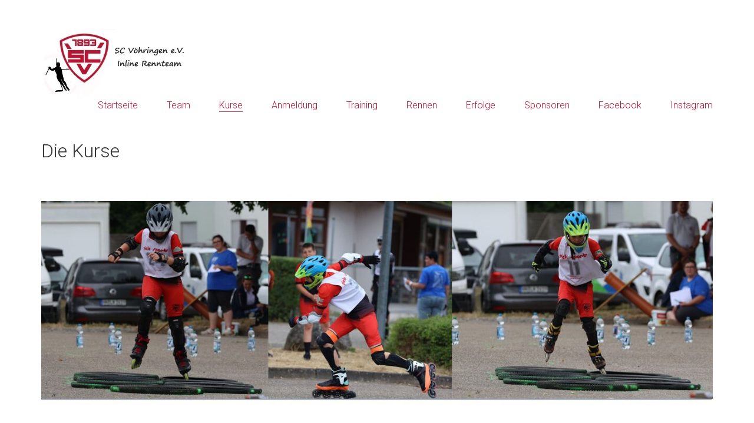

--- FILE ---
content_type: text/html; charset=UTF-8
request_url: https://scvoehringen-inline.de/kurse/
body_size: 31584
content:
<!DOCTYPE html>
<html lang="de" class="no-js">
<head>
    <meta charset="UTF-8">
    <meta http-equiv="X-UA-Compatible" content="IE=edge">
    <meta name="viewport" content="width=device-width, initial-scale=1">

	<title>Kurse &#8211; SC Vöhringen e. V. | Inline</title>
<link rel='dns-prefetch' href='//fonts.googleapis.com' />
<link rel='dns-prefetch' href='//s.w.org' />
<link rel="alternate" type="application/rss+xml" title="SC Vöhringen e. V. | Inline &raquo; Feed" href="https://scvoehringen-inline.de/feed/" />
<link rel="alternate" type="application/rss+xml" title="SC Vöhringen e. V. | Inline &raquo; Kommentar-Feed" href="https://scvoehringen-inline.de/comments/feed/" />

    <meta property="og:type" content="article"/>
    <meta property="og:title" content="Kurse"/>
    <meta property="og:url" content="https://scvoehringen-inline.de/kurse/"/>
    <meta property="og:site_name" content="SC Vöhringen e. V. | Inline"/>

	
			<script type="text/javascript">
			window._wpemojiSettings = {"baseUrl":"https:\/\/s.w.org\/images\/core\/emoji\/11\/72x72\/","ext":".png","svgUrl":"https:\/\/s.w.org\/images\/core\/emoji\/11\/svg\/","svgExt":".svg","source":{"concatemoji":"https:\/\/scvoehringen-inline.de\/wp-includes\/js\/wp-emoji-release.min.js?ver=4.9.26"}};
			!function(e,a,t){var n,r,o,i=a.createElement("canvas"),p=i.getContext&&i.getContext("2d");function s(e,t){var a=String.fromCharCode;p.clearRect(0,0,i.width,i.height),p.fillText(a.apply(this,e),0,0);e=i.toDataURL();return p.clearRect(0,0,i.width,i.height),p.fillText(a.apply(this,t),0,0),e===i.toDataURL()}function c(e){var t=a.createElement("script");t.src=e,t.defer=t.type="text/javascript",a.getElementsByTagName("head")[0].appendChild(t)}for(o=Array("flag","emoji"),t.supports={everything:!0,everythingExceptFlag:!0},r=0;r<o.length;r++)t.supports[o[r]]=function(e){if(!p||!p.fillText)return!1;switch(p.textBaseline="top",p.font="600 32px Arial",e){case"flag":return s([55356,56826,55356,56819],[55356,56826,8203,55356,56819])?!1:!s([55356,57332,56128,56423,56128,56418,56128,56421,56128,56430,56128,56423,56128,56447],[55356,57332,8203,56128,56423,8203,56128,56418,8203,56128,56421,8203,56128,56430,8203,56128,56423,8203,56128,56447]);case"emoji":return!s([55358,56760,9792,65039],[55358,56760,8203,9792,65039])}return!1}(o[r]),t.supports.everything=t.supports.everything&&t.supports[o[r]],"flag"!==o[r]&&(t.supports.everythingExceptFlag=t.supports.everythingExceptFlag&&t.supports[o[r]]);t.supports.everythingExceptFlag=t.supports.everythingExceptFlag&&!t.supports.flag,t.DOMReady=!1,t.readyCallback=function(){t.DOMReady=!0},t.supports.everything||(n=function(){t.readyCallback()},a.addEventListener?(a.addEventListener("DOMContentLoaded",n,!1),e.addEventListener("load",n,!1)):(e.attachEvent("onload",n),a.attachEvent("onreadystatechange",function(){"complete"===a.readyState&&t.readyCallback()})),(n=t.source||{}).concatemoji?c(n.concatemoji):n.wpemoji&&n.twemoji&&(c(n.twemoji),c(n.wpemoji)))}(window,document,window._wpemojiSettings);
		</script>
		<style type="text/css">
img.wp-smiley,
img.emoji {
	display: inline !important;
	border: none !important;
	box-shadow: none !important;
	height: 1em !important;
	width: 1em !important;
	margin: 0 .07em !important;
	vertical-align: -0.1em !important;
	background: none !important;
	padding: 0 !important;
}
</style>
<link rel='stylesheet' id='layerslider-css'  href='https://scvoehringen-inline.de/wp-content/plugins/LayerSlider/static/layerslider/css/layerslider.css?ver=6.7.6' type='text/css' media='all' />
<link rel='stylesheet' id='rs-plugin-settings-css'  href='https://scvoehringen-inline.de/wp-content/plugins/revslider/public/assets/css/settings.css?ver=5.4.8' type='text/css' media='all' />
<style id='rs-plugin-settings-inline-css' type='text/css'>
#rs-demo-id {}
</style>
<style id='woocommerce-inline-inline-css' type='text/css'>
.woocommerce form .form-row .required { visibility: visible; }
</style>
<link rel='stylesheet' id='bootstrap-css'  href='https://scvoehringen-inline.de/wp-content/themes/kalium/assets/css/bootstrap.css' type='text/css' media='all' />
<link rel='stylesheet' id='main-css'  href='https://scvoehringen-inline.de/wp-content/themes/kalium/assets/css/main.css?ver=2.5.4' type='text/css' media='all' />
<link rel='stylesheet' id='style-css'  href='https://scvoehringen-inline.de/wp-content/themes/kalium/style.css?ver=2.5.4' type='text/css' media='all' />
<link rel='stylesheet' id='custom-skin-css'  href='https://scvoehringen-inline.de/wp-content/themes/kalium-child/custom-skin.css?ver=b02dacc125d705c49d88b9b2b1223b00' type='text/css' media='all' />
<link rel='stylesheet' id='typolab-b463072ad7e8149733b30bc2b664bfd6-css'  href='https://fonts.googleapis.com/css?family=Roboto%3A300%2C300italic&#038;subset=latin&#038;ver=bb8ef5b54fdd0f3305172edec79fe80b' type='text/css' media='all' />
<link rel='stylesheet' id='js_composer_front-css'  href='https://scvoehringen-inline.de/wp-content/plugins/js_composer/assets/css/js_composer.min.css?ver=5.5.4' type='text/css' media='all' />
    <script type="text/javascript">
        var ajaxurl = ajaxurl || 'https://scvoehringen-inline.de/wp-admin/admin-ajax.php';
		    </script><style id="typolab-font-variants">h1,h2,h3,h4,h5,h6{font-family:'Roboto';font-weight:300}body,p{font-family:'Roboto';font-weight:300}body,p{font-size:16px}</style><script type='text/javascript' src='https://scvoehringen-inline.de/wp-includes/js/jquery/jquery.js?ver=1.12.4'></script>
<script type='text/javascript' src='https://scvoehringen-inline.de/wp-includes/js/jquery/jquery-migrate.min.js?ver=1.4.1'></script>
<script type='text/javascript' src='https://scvoehringen-inline.de/wp-content/plugins/LayerSlider/static/layerslider/js/layerslider.kreaturamedia.jquery.js?ver=6.7.6'></script>
<script type='text/javascript' src='https://scvoehringen-inline.de/wp-content/plugins/LayerSlider/static/layerslider/js/layerslider.transitions.js?ver=6.7.6'></script>
<script type='text/javascript' src='https://scvoehringen-inline.de/wp-content/plugins/revslider/public/assets/js/jquery.themepunch.tools.min.js?ver=5.4.8'></script>
<script type='text/javascript' src='https://scvoehringen-inline.de/wp-content/plugins/revslider/public/assets/js/jquery.themepunch.revolution.min.js?ver=5.4.8'></script>
<script type='text/javascript'>
/* <![CDATA[ */
var wc_add_to_cart_params = {"ajax_url":"\/wp-admin\/admin-ajax.php","wc_ajax_url":"\/?wc-ajax=%%endpoint%%","i18n_view_cart":"Warenkorb anzeigen","cart_url":"https:\/\/scvoehringen-inline.de","is_cart":"","cart_redirect_after_add":"no"};
/* ]]> */
</script>
<script type='text/javascript' src='https://scvoehringen-inline.de/wp-content/plugins/woocommerce/assets/js/frontend/add-to-cart.min.js?ver=3.4.8'></script>
<script type='text/javascript' src='https://scvoehringen-inline.de/wp-content/plugins/js_composer/assets/js/vendors/woocommerce-add-to-cart.js?ver=5.5.4'></script>
<meta name="generator" content="Powered by LayerSlider 6.7.6 - Multi-Purpose, Responsive, Parallax, Mobile-Friendly Slider Plugin for WordPress." />
<!-- LayerSlider updates and docs at: https://layerslider.kreaturamedia.com -->
<link rel='https://api.w.org/' href='https://scvoehringen-inline.de/wp-json/' />
<link rel="EditURI" type="application/rsd+xml" title="RSD" href="https://scvoehringen-inline.de/xmlrpc.php?rsd" />
<link rel="wlwmanifest" type="application/wlwmanifest+xml" href="https://scvoehringen-inline.de/wp-includes/wlwmanifest.xml" /> 
<meta name="generator" content="WordPress 4.9.26" />
<meta name="generator" content="WooCommerce 3.4.8" />
<link rel="canonical" href="https://scvoehringen-inline.de/kurse/" />
<link rel='shortlink' href='https://scvoehringen-inline.de/?p=32' />
<link rel="alternate" type="application/json+oembed" href="https://scvoehringen-inline.de/wp-json/oembed/1.0/embed?url=https%3A%2F%2Fscvoehringen-inline.de%2Fkurse%2F" />
<link rel="alternate" type="text/xml+oembed" href="https://scvoehringen-inline.de/wp-json/oembed/1.0/embed?url=https%3A%2F%2Fscvoehringen-inline.de%2Fkurse%2F&#038;format=xml" />
<link rel="apple-touch-icon" sizes="180x180" href="/apple-touch-icon.png">
<link rel="icon" type="image/png" sizes="32x32" href="/favicon-32x32.png">
<link rel="icon" type="image/png" sizes="16x16" href="/favicon-16x16.png">
<link rel="manifest" href="/site.webmanifest">
<link rel="mask-icon" href="/safari-pinned-tab.svg" color="#b91d47">
<meta name="msapplication-TileColor" content="#b91d47">
<meta name="theme-color" content="#ffffff"><script>var mobile_menu_breakpoint = 769;</script><style>@media screen and (min-width:770px) { .mobile-menu-wrapper,.mobile-menu-overlay,.standard-menu-container .menu-bar-hidden-desktop {
display: none;

} }</style><style>@media screen and (max-width:769px) { .standard-menu-container > div,.standard-menu-container > nav,.main-header.menu-type-standard-menu .standard-menu-container div.menu>ul,.main-header.menu-type-standard-menu .standard-menu-container ul.menu,.menu-cart-icon-container {
display: none;

} }</style><style id="theme-custom-css">
body {}.home .vc_btn3.vc_btn3-color-danger.vc_btn3-style-modern{background-color: #bd1332;    border-color: #bd1332;}.home .vc_images_carousel .vc_carousel-control .icon-next, .home .vc_images_carousel .vc_carousel-control .icon-prev {    color: #fff;    opacity: 1;    font-size: 60px;}.home .vc_images_carousel .vc_carousel-control {    opacity: 1;}.home .vc_images_carousel .vc_carousel-indicators li {    height: 15px;    background-color: #b81430;    border-color: #424242;    width: 15px;}.home .vc_images_carousel .vc_carousel-indicators .vc_active {    width: 15px;    border-color: #fff;    height: 15px;}
</style>	<noscript><style>.woocommerce-product-gallery{ opacity: 1 !important; }</style></noscript>
			<style type="text/css">.recentcomments a{display:inline !important;padding:0 !important;margin:0 !important;}</style>
		<meta name="generator" content="Powered by WPBakery Page Builder - drag and drop page builder for WordPress."/>
<!--[if lte IE 9]><link rel="stylesheet" type="text/css" href="https://scvoehringen-inline.de/wp-content/plugins/js_composer/assets/css/vc_lte_ie9.min.css" media="screen"><![endif]--><meta name="generator" content="Powered by Slider Revolution 5.4.8 - responsive, Mobile-Friendly Slider Plugin for WordPress with comfortable drag and drop interface." />
<script type="text/javascript">function setREVStartSize(e){									
						try{ e.c=jQuery(e.c);var i=jQuery(window).width(),t=9999,r=0,n=0,l=0,f=0,s=0,h=0;
							if(e.responsiveLevels&&(jQuery.each(e.responsiveLevels,function(e,f){f>i&&(t=r=f,l=e),i>f&&f>r&&(r=f,n=e)}),t>r&&(l=n)),f=e.gridheight[l]||e.gridheight[0]||e.gridheight,s=e.gridwidth[l]||e.gridwidth[0]||e.gridwidth,h=i/s,h=h>1?1:h,f=Math.round(h*f),"fullscreen"==e.sliderLayout){var u=(e.c.width(),jQuery(window).height());if(void 0!=e.fullScreenOffsetContainer){var c=e.fullScreenOffsetContainer.split(",");if (c) jQuery.each(c,function(e,i){u=jQuery(i).length>0?u-jQuery(i).outerHeight(!0):u}),e.fullScreenOffset.split("%").length>1&&void 0!=e.fullScreenOffset&&e.fullScreenOffset.length>0?u-=jQuery(window).height()*parseInt(e.fullScreenOffset,0)/100:void 0!=e.fullScreenOffset&&e.fullScreenOffset.length>0&&(u-=parseInt(e.fullScreenOffset,0))}f=u}else void 0!=e.minHeight&&f<e.minHeight&&(f=e.minHeight);e.c.closest(".rev_slider_wrapper").css({height:f})					
						}catch(d){console.log("Failure at Presize of Slider:"+d)}						
					};</script>
<noscript><style type="text/css"> .wpb_animate_when_almost_visible { opacity: 1; }</style></noscript></head>
<body class="page-template-default page page-id-32 woocommerce-no-js wpb-js-composer js-comp-ver-5.5.4 vc_responsive">

<div class="mobile-menu-wrapper mobile-menu-slide">
	
	<div class="mobile-menu-container">
		
		<ul id="menu-hauptmenue" class="menu"><li id="menu-item-46" class="menu-item menu-item-type-post_type menu-item-object-page menu-item-home menu-item-46"><a href="https://scvoehringen-inline.de/">Startseite</a></li>
<li id="menu-item-45" class="menu-item menu-item-type-post_type menu-item-object-page menu-item-45"><a href="https://scvoehringen-inline.de/team/">Team</a></li>
<li id="menu-item-48" class="menu-item menu-item-type-post_type menu-item-object-page current-menu-item page_item page-item-32 current_page_item menu-item-48"><a href="https://scvoehringen-inline.de/kurse/">Kurse</a></li>
<li id="menu-item-47" class="menu-item menu-item-type-post_type menu-item-object-page menu-item-47"><a href="https://scvoehringen-inline.de/anmeldung/">Anmeldung</a></li>
<li id="menu-item-535" class="menu-item menu-item-type-post_type menu-item-object-page menu-item-535"><a href="https://scvoehringen-inline.de/training/">Training</a></li>
<li id="menu-item-44" class="menu-item menu-item-type-post_type menu-item-object-page menu-item-44"><a href="https://scvoehringen-inline.de/rennen/">Rennen</a></li>
<li id="menu-item-556" class="menu-item menu-item-type-post_type menu-item-object-page menu-item-556"><a href="https://scvoehringen-inline.de/erfolge/">Erfolge</a></li>
<li id="menu-item-365" class="menu-item menu-item-type-post_type menu-item-object-page menu-item-365"><a href="https://scvoehringen-inline.de/sponsoren/">Sponsoren</a></li>
<li id="menu-item-49" class="menu-item menu-item-type-custom menu-item-object-custom menu-item-49"><a href="https://www.facebook.com/SCVOEHRINGENINLINE/">Facebook</a></li>
<li id="menu-item-276" class="menu-item menu-item-type-custom menu-item-object-custom menu-item-276"><a href="http://www.instagram.com/scvoehringeninline/">Instagram</a></li>
</ul>		
				
				
	</div>
	
</div>

<div class="mobile-menu-overlay"></div>
<div class="wrapper" id="main-wrapper">

	<header class="site-header main-header menu-type-standard-menu">
	
	<div class="container">

		<div class="logo-and-menu-container">
			
						
			<div itemscope itemtype="http://schema.org/Organization" class="logo-column">
				
				<style>.header-logo.logo-image {
width: 250px;
 height: 117.5px;

}</style><style>@media screen and (max-width: 769px) { .header-logo.logo-image {
width: 250px ;
 height: 117.5px ;

} }</style><a itemprop="url" href="https://scvoehringen-inline.de" class="header-logo logo-image">
		<img itemprop="logo" src="//scvoehringen-inline.de/wp-content/uploads/2019/03/test9.jpg" width="500" height="235" class="main-logo" alt="sc-voehringen-e-v-inline" />
</a>

				
			</div>
			
							
			<div class="menu-column">
								<div class="menu-items-blocks standard-menu-container menu-skin-main reveal-from-top">
						
						<nav><ul id="menu-hauptmenue-1" class="menu"><li class="menu-item menu-item-type-post_type menu-item-object-page menu-item-home menu-item-46"><a href="https://scvoehringen-inline.de/"><span>Startseite</span></a></li>
<li class="menu-item menu-item-type-post_type menu-item-object-page menu-item-45"><a href="https://scvoehringen-inline.de/team/"><span>Team</span></a></li>
<li class="menu-item menu-item-type-post_type menu-item-object-page current-menu-item page_item page-item-32 current_page_item menu-item-48"><a href="https://scvoehringen-inline.de/kurse/"><span>Kurse</span></a></li>
<li class="menu-item menu-item-type-post_type menu-item-object-page menu-item-47"><a href="https://scvoehringen-inline.de/anmeldung/"><span>Anmeldung</span></a></li>
<li class="menu-item menu-item-type-post_type menu-item-object-page menu-item-535"><a href="https://scvoehringen-inline.de/training/"><span>Training</span></a></li>
<li class="menu-item menu-item-type-post_type menu-item-object-page menu-item-44"><a href="https://scvoehringen-inline.de/rennen/"><span>Rennen</span></a></li>
<li class="menu-item menu-item-type-post_type menu-item-object-page menu-item-556"><a href="https://scvoehringen-inline.de/erfolge/"><span>Erfolge</span></a></li>
<li class="menu-item menu-item-type-post_type menu-item-object-page menu-item-365"><a href="https://scvoehringen-inline.de/sponsoren/"><span>Sponsoren</span></a></li>
<li class="menu-item menu-item-type-custom menu-item-object-custom menu-item-49"><a href="https://www.facebook.com/SCVOEHRINGENINLINE/"><span>Facebook</span></a></li>
<li class="menu-item menu-item-type-custom menu-item-object-custom menu-item-276"><a href="http://www.instagram.com/scvoehringeninline/"><span>Instagram</span></a></li>
</ul></nav>

												
						<a class="menu-bar menu-skin-main menu-bar-hidden-desktop" href="#">
							        <span class="ham"></span>
								</a>
					</div>
								</div>
		</div>
		
		
	</div>
	
</header>

<script type="text/javascript">
	var headerOptions = headerOptions || {};
	jQuery.extend( headerOptions, {"stickyHeader":false} );
</script>
    <div class="vc-container">
		<div class="vc-row-container container"><section class="vc_section"><div class="vc-row-container container"><div class="vc_row wpb_row vc_row-fluid"><div class="wpb_column vc_column_container vc_col-sm-12"><div class="vc_column-inner"><div class="wpb_wrapper">
	<div class="wpb_text_column wpb_content_element  post-formatting " >
		<div class="wpb_wrapper">
			<h2>Die Kurse</h2>

		</div>
	</div>

	<div  class="wpb_single_image wpb_content_element vc_align_center">
		
		<figure class="wpb_wrapper vc_figure">
			<div class="vc_single_image-wrapper   vc_box_border_grey"><img class="vc_single_image-img " src="https://scvoehringen-inline.de/wp-content/uploads/2024/04/Präsentation-Fabian-Jannis-Elias-1280x450.jpg" width="1280" height="450" alt="" title="" /></div>
		</figure>
	</div>
<div class="vc_row wpb_row vc_inner vc_row-fluid container-fixed"><div class="wpb_column vc_column_container vc_col-sm-12"><div class="vc_column-inner"><div class="wpb_wrapper"><div class="vc_separator wpb_content_element vc_separator_align_center vc_sep_width_100 vc_sep_pos_align_center vc_separator_no_text vc_sep_color_grey" ><span class="vc_sep_holder vc_sep_holder_l"><span  class="vc_sep_line"></span></span><span class="vc_sep_holder vc_sep_holder_r"><span  class="vc_sep_line"></span></span>
</div></div></div></div></div>
	<div class="wpb_text_column wpb_content_element  post-formatting " >
		<div class="wpb_wrapper">
			<p>Hier kannst du dich über die verschiedenen Kurse informieren.</p>

		</div>
	</div>
<div class="vc_separator wpb_content_element vc_separator_align_center vc_sep_width_100 vc_sep_pos_align_center vc_separator_no_text vc_sep_color_grey" ><span class="vc_sep_holder vc_sep_holder_l"><span  class="vc_sep_line"></span></span><span class="vc_sep_holder vc_sep_holder_r"><span  class="vc_sep_line"></span></span>
</div><div class="vc_row wpb_row vc_inner vc_row-fluid container-fixed"><div class="wpb_column vc_column_container vc_col-sm-12"><div class="vc_column-inner"><div class="wpb_wrapper"></div></div></div></div>
	<div class="wpb_text_column wpb_content_element  post-formatting " >
		<div class="wpb_wrapper">
			<h2>Anfänger</h2>

		</div>
	</div>
<div class="vc_row wpb_row vc_inner vc_row-fluid vc_row-o-equal-height vc_row-flex container-fixed"><div class="wpb_column vc_column_container vc_col-sm-3"><div class="vc_column-inner"><div class="wpb_wrapper">
	<div  class="wpb_single_image wpb_content_element vc_align_left  wpb_animate_when_almost_visible wpb_fadeInLeft fadeInLeft">
		
		<figure class="wpb_wrapper vc_figure">
			<div class="vc_single_image-wrapper   vc_box_border_grey"><img width="492" height="509" src="https://scvoehringen-inline.de/wp-content/uploads/2019/02/Kurs_8.jpg" class="vc_single_image-img attachment-full" alt="" srcset="https://scvoehringen-inline.de/wp-content/uploads/2019/02/Kurs_8.jpg 492w, https://scvoehringen-inline.de/wp-content/uploads/2019/02/Kurs_8-290x300.jpg 290w" sizes="(max-width: 492px) 100vw, 492px" /></div>
		</figure>
	</div>
</div></div></div><div class="wpb_column vc_column_container vc_col-sm-9"><div class="vc_column-inner"><div class="wpb_wrapper"><section class="vc_cta3-container" >
	<div class="vc_general vc_cta3 vc_cta3-style-classic vc_cta3-shape-rounded vc_cta3-align-left vc_cta3-color-classic vc_cta3-icon-size-md vc_cta3-actions-bottom  wpb_animate_when_almost_visible wpb_fadeInRight fadeInRight">
						<div class="vc_cta3_content-container">
									<div class="vc_cta3-content">
				<header class="vc_cta3-content-header">
														</header>
				<p><strong>Kursinhalte:</strong></p>
<ul>
<li>Die richtigen Grundstellungen beim Stehen und Skaten</li>
<li>Balanceübungen</li>
<li>Basistechniken:
<ul>
<li>vorwärts fahren</li>
<li>leichte Kurven</li>
<li>richtig bremsen</li>
<li>Fallübungen</li>
</ul>
</li>
<li>Gruppenspiele</li>
<li>Übungen zu zweit und zu dritt</li>
</ul>
<p><strong>Voraussetzungen:</strong></p>
<ul>
<li>Ihr Kind sollte ohne Hilfe oder Hilfsmittel auf Skates stehen können.</li>
</ul>
<p><strong>Dauer: </strong> 2 Tage , jeweils 2 Stunden</p>
<p><strong>Kursgebühren: </strong> 39 €</p>
			</div>
			<div class="vc_cta3-actions"><div class="vc_btn3-container  wpb_animate_when_almost_visible wpb_fadeInRight fadeInRight vc_btn3-left" >
	<a class="vc_general vc_btn3 vc_btn3-size-md vc_btn3-shape-rounded vc_btn3-style-modern vc_btn3-icon-left vc_btn3-color-danger" href="http://scvoehringen-inline.de/?page_id=34" title=""><i class="vc_btn3-icon fa fa-chevron-right"></i> Zur Anmeldung</a></div>
</div>					</div>
					</div>
</section>

</div></div></div></div><div class="vc_row wpb_row vc_inner vc_row-fluid container-fixed"><div class="wpb_column vc_column_container vc_col-sm-12"><div class="vc_column-inner"><div class="wpb_wrapper"></div></div></div><div class="wpb_column vc_column_container vc_col-sm-12"><div class="vc_column-inner"><div class="wpb_wrapper">
	<div class="wpb_text_column wpb_content_element  post-formatting " >
		<div class="wpb_wrapper">
			<h2>Fortgeschrittene</h2>

		</div>
	</div>
</div></div></div></div><div class="vc_row wpb_row vc_inner vc_row-fluid vc_row-o-equal-height vc_row-flex"><div class="wpb_column vc_column_container vc_col-sm-3"><div class="vc_column-inner"><div class="wpb_wrapper">
	<div  class="wpb_single_image wpb_content_element vc_align_left  wpb_animate_when_almost_visible wpb_fadeInLeft fadeInLeft">
		
		<figure class="wpb_wrapper vc_figure">
			<div class="vc_single_image-wrapper   vc_box_border_grey"><img class="vc_single_image-img " src="https://scvoehringen-inline.de/wp-content/uploads/2019/02/Henry-492x509.jpg" width="492" height="509" alt="" title="" /></div>
		</figure>
	</div>
</div></div></div><div class="wpb_column vc_column_container vc_col-sm-9"><div class="vc_column-inner"><div class="wpb_wrapper"><section class="vc_cta3-container" >
	<div class="vc_general vc_cta3 vc_cta3-style-classic vc_cta3-shape-rounded vc_cta3-align-left vc_cta3-color-classic vc_cta3-icon-size-md vc_cta3-actions-bottom  wpb_animate_when_almost_visible wpb_fadeInRight fadeInRight">
						<div class="vc_cta3_content-container">
									<div class="vc_cta3-content">
				<header class="vc_cta3-content-header">
														</header>
				<p><strong>Kursinhalte:</strong></p>
<ul>
<li>Verbesserung der Skatetechnik</li>
<li>Rückwärts fahren</li>
<li>Umsetzen und Umspringen Vorwärts / Rückwärts</li>
<li>Kleinere Sprünge</li>
<li>Einstieg in das Übersetzen in der Kurve / Slalomtechnik</li>
<li>Spiele</li>
<li>evtl. alternative Bremstechniken</li>
</ul>
<p><strong>Voraussetzungen:</strong></p>
<ul>
<li>Grundtechniken aus dem Anfänger Kurs</li>
<li>gutes Beherrschen der Skates</li>
<li> sicheres Bremsen</li>
</ul>
<p><strong>Dauer: </strong>2 Tage , jeweils 2 Stunden</p>
<p><strong>Kursgebühren:  </strong> 39 €</p>
			</div>
			<div class="vc_cta3-actions"><div class="vc_btn3-container  wpb_animate_when_almost_visible wpb_fadeInRight fadeInRight vc_btn3-left" >
	<a class="vc_general vc_btn3 vc_btn3-size-md vc_btn3-shape-rounded vc_btn3-style-modern vc_btn3-icon-left vc_btn3-color-danger" href="http://scvoehringen-inline.de/?page_id=34" title=""><i class="vc_btn3-icon fa fa-chevron-right"></i> Zur Anmeldung</a></div>
</div>					</div>
					</div>
</section>

</div></div></div></div></div></div></div></div></div><div class="vc-row-container container"><div class="vc_row wpb_row vc_row-fluid"><div class="wpb_column vc_column_container vc_col-sm-12"><div class="vc_column-inner"><div class="wpb_wrapper"><div class="vc_separator wpb_content_element vc_separator_align_center vc_sep_width_100 vc_sep_pos_align_center vc_separator_no_text vc_sep_color_grey" ><span class="vc_sep_holder vc_sep_holder_l"><span  class="vc_sep_line"></span></span><span class="vc_sep_holder vc_sep_holder_r"><span  class="vc_sep_line"></span></span>
</div></div></div></div></div></div></section></div><div class="vc-row-container container"><section class="vc_section wpb_animate_when_almost_visible wpb_fadeInLeft fadeInLeft"></section></div>
    </div>

</div>
<footer id="footer" role="contentinfo" class="site-footer main-footer footer-bottom-horizontal">
	
	<div class="container">
	
	<div class="footer-widgets">
		
			
		<div class="footer--widgets widget-area widgets--columned-layout widgets--columns-3" role="complementary">
			
			<div id="nav_menu-2" class="widget widget_nav_menu"><div class="menu-footer-container"><ul id="menu-footer" class="menu"><li id="menu-item-54" class="menu-item menu-item-type-custom menu-item-object-custom menu-item-54"><a href="mailto:inline.voehringen@gmx.de">Email</a></li>
<li id="menu-item-52" class="menu-item menu-item-type-post_type menu-item-object-page menu-item-52"><a href="https://scvoehringen-inline.de/datenschutzerklaerung/">Datenschutzerklärung</a></li>
<li id="menu-item-53" class="menu-item menu-item-type-post_type menu-item-object-page menu-item-53"><a href="https://scvoehringen-inline.de/impressum/">Impressum</a></li>
</ul></div></div><div id="text-2" class="widget widget_text"><h2 class="widgettitle">Kontakt</h2>
			<div class="textwidget"><p><strong>SC Vöhringen 1893 e.V.</strong></p>
<p>Abteilung Inline</p>
<p>Trainer Axel Rogel</p>
<p>Trainerin Daniela Rogel</p>
<p>Ansprechpartner Inline Team Falk Teuber</p>
<p><a href="mailto:inline.voehringen@gmx.de">inline.voehringen@gmx.de</a></p>
</div>
		</div><div id="media_image-5" class="widget widget_media_image"><a href="http://www.scvoehringen.de"><img width="108" height="108" src="https://scvoehringen-inline.de/wp-content/uploads/2018/09/SCVLogo_w_300px-108x108.png" class="image wp-image-15  attachment-108x108 size-108x108" alt="" style="max-width: 100%; height: auto;" srcset="https://scvoehringen-inline.de/wp-content/uploads/2018/09/SCVLogo_w_300px-108x108.png 108w, https://scvoehringen-inline.de/wp-content/uploads/2018/09/SCVLogo_w_300px-150x150.png 150w, https://scvoehringen-inline.de/wp-content/uploads/2018/09/SCVLogo_w_300px-220x220.png 220w, https://scvoehringen-inline.de/wp-content/uploads/2018/09/SCVLogo_w_300px.png 300w" sizes="(max-width: 108px) 100vw, 108px" /></a></div>			
		</div>
	
	</div>
	
	<hr>
	
</div>
		
	<div class="footer-bottom">
		
		<div class="container">

			<div class="footer-bottom-content">
				
								
					<div class="footer-content-right">
							<ul class="social-networks textual"><li><a href="mailto:inline.voehringen@gmx.de?subject=Hallo" target="_self" class="email" title="Email"><i class="fa fa-envelope-o"></i><span class="name">Email</span></a></li><li><a href="https://www.facebook.com/SCVOEHRINGENINLINE/" target="_blank" class="facebook" title="Facebook"><i class="fa fa-facebook"></i><span class="name">Facebook</span></a></li><li><a href="https://www.instagram.com/scvoehringeninline/" target="_blank" class="instagram" title="Instagram"><i class="fa fa-instagram"></i><span class="name">Instagram</span></a></li></ul>							
					</div>
					
				
								
					<div class="footer-content-left">
						
						<div class="copyrights site-info">
							
							<p>© Copyright 2018. All Rights Reserved</p>
							
						</div>
						
					</div>
				
							</div>

		</div>
		
	</div>
	
	
</footer><script> var _k = _k || {}; _k.enqueueAssets = {"js":{"light-gallery":[{"src":"https:\/\/scvoehringen-inline.de\/wp-content\/themes\/kalium\/assets\/js\/light-gallery\/lightgallery-all.min.js"}]},"styles":{"light-gallery":[{"src":"https:\/\/scvoehringen-inline.de\/wp-content\/themes\/kalium\/assets\/js\/light-gallery\/css\/lightgallery.min.css"},{"src":"https:\/\/scvoehringen-inline.de\/wp-content\/themes\/kalium\/assets\/js\/light-gallery\/css\/lg-transitions.min.css"}]}};</script><script> var _k = _k || {}; _k.require = function(e){var t=e instanceof Array?e:[e];return new Promise(function(e,r){var a=function(t){if(t&&t.length){var r=t.shift(),n=r.match( /\.js(\?.*)?$/)?"script":"text";jQuery.ajax({dataType:n,url:r}).success(function(){!function(e){var t;e.match( /\.js(\?.*)?$/)?(t=document.createElement("script")).src=e:((t=document.createElement("link")).rel="stylesheet",t.href=e);var r=!1,a=jQuery("[data-deploader]").each(function(t,a){e!=jQuery(a).attr("src")&&e!=jQuery(a).attr("href")||(r=!0)}).length;r||(t.setAttribute("data-deploader",a),jQuery("head").append(t))}(r)}).always(function(){r.length&&a(t)})}else e()};a(t)})};</script>	<script type="text/javascript">
		var c = document.body.className;
		c = c.replace(/woocommerce-no-js/, 'woocommerce-js');
		document.body.className = c;
	</script>
	<link rel='stylesheet' id='animate-css-css'  href='https://scvoehringen-inline.de/wp-content/plugins/js_composer/assets/lib/bower/animate-css/animate.min.css?ver=5.5.4' type='text/css' media='all' />
<link rel='stylesheet' id='font-awesome-css'  href='https://scvoehringen-inline.de/wp-content/themes/kalium/assets/css/fonts/font-awesome/font-awesome-admin.css?ver=2.5.4' type='text/css' media='all' />
<script type='text/javascript' src='https://scvoehringen-inline.de/wp-content/plugins/woocommerce/assets/js/jquery-blockui/jquery.blockUI.min.js?ver=2.70'></script>
<script type='text/javascript' src='https://scvoehringen-inline.de/wp-content/plugins/woocommerce/assets/js/js-cookie/js.cookie.min.js?ver=2.1.4'></script>
<script type='text/javascript'>
/* <![CDATA[ */
var woocommerce_params = {"ajax_url":"\/wp-admin\/admin-ajax.php","wc_ajax_url":"\/?wc-ajax=%%endpoint%%"};
/* ]]> */
</script>
<script type='text/javascript' src='https://scvoehringen-inline.de/wp-content/plugins/woocommerce/assets/js/frontend/woocommerce.min.js?ver=3.4.8'></script>
<script type='text/javascript'>
/* <![CDATA[ */
var wc_cart_fragments_params = {"ajax_url":"\/wp-admin\/admin-ajax.php","wc_ajax_url":"\/?wc-ajax=%%endpoint%%","cart_hash_key":"wc_cart_hash_c6dbfbdce853e853ef8d4a761261d42b","fragment_name":"wc_fragments_c6dbfbdce853e853ef8d4a761261d42b"};
/* ]]> */
</script>
<script type='text/javascript' src='https://scvoehringen-inline.de/wp-content/plugins/woocommerce/assets/js/frontend/cart-fragments.min.js?ver=3.4.8'></script>
<script type='text/javascript' src='https://scvoehringen-inline.de/wp-includes/js/wp-embed.min.js?ver=4.9.26'></script>
<script type='text/javascript' src='https://scvoehringen-inline.de/wp-content/plugins/js_composer/assets/js/dist/js_composer_front.min.js?ver=5.5.4'></script>
<script type='text/javascript' src='https://scvoehringen-inline.de/wp-content/plugins/js_composer/assets/lib/waypoints/waypoints.min.js?ver=5.5.4'></script>
<script type='text/javascript'>
/* <![CDATA[ */
var LS_Meta = {"v":"6.7.6"};
/* ]]> */
</script>
<script type='text/javascript' src='https://scvoehringen-inline.de/wp-content/plugins/LayerSlider/static/layerslider/js/greensock.js?ver=1.19.0'></script>
<script type='text/javascript' src='https://scvoehringen-inline.de/wp-content/themes/kalium/assets/js/main.min.js?ver=2.5.4'></script>
<!-- ET: 0.52322196960449s 2.5.4ch -->
</body>
</html>

--- FILE ---
content_type: text/css
request_url: https://scvoehringen-inline.de/wp-content/themes/kalium-child/custom-skin.css?ver=b02dacc125d705c49d88b9b2b1223b00
body_size: 37088
content:
body{background: #fff;color: #333}table{color: #333}h1 small,h2 small,h3 small,h4 small,h5 small,h6 small{color: #333}a{color: #bd1332}a:focus,a:hover{color: #8f0e26}:focus{color: #bd1332}.wrapper{background: #fff}.wrapper a:hover{color: #bd1332}.wrapper a:after{background: #bd1332}.site-footer a:hover{color: #bd1332}.product-filter ul li a:hover{color: #bd1332}.message-form .loading-bar{background: #e81b40}.message-form .loading-bar span{background: #8f0e26}.skin--brand-primary{color: #bd1332}.btn.btn-primary{background: #bd1332}.btn.btn-primary:hover{background: #8f0e26}.btn.btn-secondary{background: #333}.btn.btn-secondary:hover{background: #1a1a1a}.site-footer .footer-bottom a{color: #333}.site-footer .footer-bottom a:hover{color: #bd1332}.site-footer .footer-bottom a:after{color: #bd1332}p{color: #333}.section-title p{color: #333}.section-title h1,.section-title h2,.section-title h3,.section-title h4,.section-title h5,.section-title h6{color: #333}.section-title h1 small,.section-title h2 small,.section-title h3 small,.section-title h4 small,.section-title h5 small,.section-title h6 small{color: #333 !important}.blog-posts .isotope-item .box-holder .post-info{border-color: #eee}.blog-posts .box-holder .post-format .quote-holder{background: #eee}.blog-posts .box-holder .post-format .quote-holder blockquote{color: #333}.blog-posts .box-holder .post-format .post-type{background: #fff}.blog-posts .box-holder .post-format .post-type i{color: #333}.blog-posts .box-holder .post-format .hover-state i{color: #fff}.blog-posts .box-holder .post-info h2 a{color: #333}.blog-posts .box-holder .post-info .details .category{color: #333}.blog-posts .box-holder .post-info .details .date{color: #333}.widget.widget_tag_cloud a{color: #333;background: #eee}.widget.widget_tag_cloud a:hover{background: #e1e1e1}.wpb_wrapper .wpb_text_column blockquote{border-left-color: #bd1332}.post-formatting ul li,.post-formatting ol li{color: #333}.post-formatting blockquote{border-left-color: #bd1332}.post-formatting blockquote p{color: #333}.post-formatting .wp-caption .wp-caption-text{background: #eee}.labeled-textarea-row textarea{background-image: linear-gradient(#eee 1px, transparent 1px)}.labeled-textarea-row textarea:focus{color: #333}.cd-google-map .cd-zoom-in,.cd-google-map .cd-zoom-out{background-color: #bd1332}.cd-google-map .cd-zoom-in:hover,.cd-google-map .cd-zoom-out:hover{background-color: #b41230}.single-blog-holder .blog-head-holder{background: #eee}.single-blog-holder .blog-head-holder .quote-holder{background: #eee}.single-blog-holder .blog-head-holder .quote-holder:before{color: #333}.single-blog-holder .blog-head-holder .quote-holder blockquote{color: #333}.single-blog-holder .tags-holder a{color: #333;background: #eee}.single-blog-holder .tags-holder a:hover{background: #e1e1e1}.single-blog-holder pre{background: #eee;border-color: #eee;color: #333}.single-blog-holder .blog-author-holder .author-name:hover{color: #bd1332}.single-blog-holder .blog-author-holder .author-name:hover em{color: #333}.single-blog-holder .blog-author-holder .author-name em{color: #333}.single-blog-holder .blog-author-holder .author-link{color: #333}.single-blog-holder .post-controls span{color: #333}.single-blog-holder .comments-holder{background: #eee}.single-blog-holder .comments-holder:before{border-top-color: #fff}.single-blog-holder .comments-holder .comment-holder + .comment-respond{background: #fff}.single-blog-holder .comments-holder .comment-holder .commenter-image .comment-connector{border-color: #eee}.single-blog-holder .comments-holder .comment-holder .commenter-details .comment-text p{color: #333}.single-blog-holder .comments-holder .comment-holder .commenter-details .date{color: #333}.single-blog-holder .details .category{color: #333}.single-blog-holder .details .category a{color: #333}.single-blog-holder .details .date{color: #333}.single-blog-holder .details .date a{color: #333}.single-blog-holder .details .tags-list{color: #333}.single-blog-holder .details .tags-list a{color: #333}.single-blog-holder .post-controls .next-post:hover i,.single-blog-holder .post-controls .prev-post:hover i{color: #bd1332}.single-blog-holder .post-controls .next-post:hover strong,.single-blog-holder .post-controls .prev-post:hover strong{color: #bd1332}.single-blog-holder .post-controls .next-post strong,.single-blog-holder .post-controls .prev-post strong{color: #333}.single-blog-holder .post-controls .next-post i,.single-blog-holder .post-controls .prev-post i{color: #333}::selection{background: #bd1332;color: #fff}::-moz-selection{background: #bd1332;color: #fff}hr{border-color: #eee}footer.site-footer{background-color: #eee !important}footer.site-footer .footer-widgets .section h1,footer.site-footer .footer-widgets .section h2,footer.site-footer .footer-widgets .section h3{color: #333}.wpb_wrapper .wpb_tabs.tabs-style-minimal .ui-tabs .wpb_tabs_nav li a{color: #333}.wpb_wrapper .wpb_tabs.tabs-style-minimal .ui-tabs .wpb_tabs_nav li a:hover{color: #1a1a1a}.wpb_wrapper .wpb_tabs.tabs-style-minimal .ui-tabs .wpb_tabs_nav li.ui-tabs-active a{color: #bd1332;border-bottom-color: #bd1332}.wpb_wrapper .wpb_tabs.tabs-style-default .ui-tabs .wpb_tab{background: #eee}.wpb_wrapper .wpb_tabs.tabs-style-default .ui-tabs .wpb_tabs_nav li{border-bottom-color: #fff !important;background: #eee}.wpb_wrapper .wpb_tabs.tabs-style-default .ui-tabs .wpb_tabs_nav li a{color: #333}.wpb_wrapper .wpb_tabs.tabs-style-default .ui-tabs .wpb_tabs_nav li a:hover{color: #1a1a1a}.wpb_wrapper .wpb_tabs.tabs-style-default .ui-tabs .wpb_tabs_nav li.ui-tabs-active a{color: #333}.wpb_wrapper .wpb_accordion .wpb_accordion_section{background: #eee}.wpb_wrapper .wpb_accordion .wpb_accordion_section .wpb_accordion_header a{color: #333}.top-menu-container{background: #333}.top-menu-container .widget .widgettitle{color: #fff}.top-menu-container .widget a{color: #333 !important}.top-menu-container .widget a:after{background-color: #333 !important}.top-menu-container .top-menu ul.menu > li ul{background: #fff}.top-menu-container .top-menu ul.menu > li ul li a{color: #333 !important}.top-menu-container .top-menu ul.menu > li ul li a:after{background: #333}.top-menu-container .top-menu ul:after{border-right-color: #fff !important}.top-menu-container .top-menu ul li a{color: #fff !important}.top-menu-container .top-menu ul li a:hover{color: #bd1332 !important}.product-filter ul li a{color: #333}.single-portfolio-holder .social .likes{background: #eee}.single-portfolio-holder .social .likes .like-btn{color: #333}.single-portfolio-holder .social .likes .fa-heart{color: #bd1332}.single-portfolio-holder .social .share-social .social-links a{color: #333}.single-portfolio-holder .portfolio-big-navigation a{color: #333}.single-portfolio-holder .portfolio-big-navigation a:hover{color: #404040}.slick-slider .slick-prev:hover,.slick-slider .slick-next:hover{color: #bd1332}.dash{background: #eee}.alert.alert-default{background-color: #bd1332}.hover-state{background: #bd1332}.portfolio-holder .thumb .hover-state .likes a i{color: #bd1332}.portfolio-holder .thumb .hover-state .likes a .counter{color: #bd1332}.single-portfolio-holder .details .services ul li{color: #333}.single-portfolio-holder.portfolio-type-3 .gallery-slider .slick-prev:hover,.single-portfolio-holder.portfolio-type-3 .gallery-slider .slick-next:hover{color: #bd1332}.single-portfolio-holder .gallery.gallery-type-description .row .lgrad{background-image: /* Sorry, can not do JavaScript evaluation in PHP... :( */}.single-portfolio-holder.portfolio-type-5 .portfolio-slider-nav a:hover span{background-color: rgba(189,19,50,0.5)}.single-portfolio-holder.portfolio-type-5 .portfolio-slider-nav a.current span{background: #bd1332}.single-portfolio-holder.portfolio-type-5 .portfolio-description-container{background: #fff}.single-portfolio-holder.portfolio-type-5 .portfolio-description-container.is-collapsed .portfolio-description-showinfo{background: #fff}.single-portfolio-holder.portfolio-type-5 .portfolio-description-container .portfolio-description-showinfo .expand-project-info svg{fill: #333}.single-portfolio-holder.portfolio-type-5 .portfolio-description-container .portfolio-description-fullinfo{background: #fff}.single-portfolio-holder.portfolio-type-5 .portfolio-description-container .portfolio-description-fullinfo .lgrad{background-image: /* Sorry, can not do JavaScript evaluation in PHP... :( */}.single-portfolio-holder.portfolio-type-5 .portfolio-description-container .portfolio-description-fullinfo .collapse-project-info svg{fill: #333}.single-portfolio-holder.portfolio-type-5 .portfolio-description-container .portfolio-description-fullinfo .project-show-more-link{color: #333}.single-portfolio-holder.portfolio-type-5 .portfolio-description-container .portfolio-description-fullinfo .project-show-more-link .for-more{color: #bd1332}.search-results-holder .result-box h3 a{color: #bd1332}.search-results-holder .result-box + .result-box{border-top-color: #eee}.team-holder .new-member-join{background: #eee}.team-holder .new-member-join .join-us .your-image{color: #333}.team-holder .new-member-join .join-us .details h2{color: #333}.team-holder .new-member-join .join-us .details .text a{color: #bd1332}.team-holder .new-member-join .join-us .details .text a:after{background-color: #bd1332}.logos-holder .c-logo{border-color: #eee}.logos-holder .c-logo .hover-state{background: #bd1332}.error-holder{background: #fff}.error-holder .box{background: #bd1332}.error-holder .box .error-type{color: #fff}.error-holder .error-text{color: #bd1332}.portfolio-holder .dribbble-container .dribbble_shot:hover .dribbble-title{background-color: #bd1332}.bg-main-color{background: #bd1332}.coming-soon-container .message-container{color: #fff}.coming-soon-container p{color: #fff}.coming-soon-container .social-networks-env a i{color: #bd1332}.blog-sidebar .widget a{color: #333}.blog-sidebar .widget li{color: #333}.blog-sidebar .widget.widget_recent_comments li + li{border-top-color: #eee}.blog-sidebar .widget.widget_search .search-bar .form-control{background: #eee !important;color: #333 !important}.blog-sidebar .widget.widget_search .search-bar .form-control::-webkit-input-placeholder{color: #333}.blog-sidebar .widget.widget_search .search-bar .form-control:-moz-placeholder{color: #333}.blog-sidebar .widget.widget_search .search-bar .form-control::-moz-placeholder{color: #333}.blog-sidebar .widget.widget_search .search-bar .form-control:-ms-input-placeholder{color: #333}.blog-sidebar .widget.widget_search .search-bar input.go-button{color: #333}.image-placeholder{background: #eee}.show-more .reveal-button{border-color: #eee}.show-more .reveal-button a{color: #bd1332}.show-more.is-finished .reveal-button .finished{color: #bd1332}.pagination-container span.page-numbers,.pagination-container a.page-numbers{color: #333}.pagination-container span.page-numbers:after,.pagination-container a.page-numbers:after{background-color: #bd1332}.pagination-container span.page-numbers:hover,.pagination-container a.page-numbers:hover,.pagination-container span.page-numbers.current,.pagination-container a.page-numbers.current{color: #bd1332}.fluidbox-overlay{background-color: #fff;opacity: 0.6 !important}.comparison-image-slider .cd-handle{background-color: #bd1332 !important}.comparison-image-slider .cd-handle:hover{background-color: #a6112c !important}.about-me-box{background: #eee !important}.sidebar-menu-wrapper{background: #fff}.sidebar-menu-wrapper.menu-type-sidebar-menu .sidebar-menu-container .sidebar-main-menu div.menu > ul > li > a{color: #333}.sidebar-menu-wrapper.menu-type-sidebar-menu .sidebar-menu-container .sidebar-main-menu ul.menu > li > a{color: #333}.sidebar-menu-wrapper.menu-type-sidebar-menu .sidebar-menu-container .sidebar-main-menu ul.menu > li > a:hover{color: #bd1332}.sidebar-menu-wrapper.menu-type-sidebar-menu .sidebar-menu-container .sidebar-main-menu ul.menu > li > a:after{background-color: #333}.sidebar-menu-wrapper.menu-type-sidebar-menu .sidebar-menu-container .sidebar-main-menu ul.menu ul > li:hover > a{color: #bd1332}.sidebar-menu-wrapper.menu-type-sidebar-menu .sidebar-menu-container .sidebar-main-menu ul.menu ul > li > a{color: #333}.sidebar-menu-wrapper.menu-type-sidebar-menu .sidebar-menu-container .sidebar-main-menu ul.menu ul > li > a:hover{color: #bd1332}.maintenance-mode .wrapper,.coming-soon-mode .wrapper{background: #bd1332}.header-logo.logo-text{color: #bd1332}.main-header.menu-type-standard-menu .standard-menu-container.menu-skin-main ul.menu ul li a,.main-header.menu-type-standard-menu .standard-menu-container.menu-skin-main div.menu > ul ul li a{color: #fff}.portfolio-holder .item-box .photo .on-hover{background-color: #bd1332}.loading-spinner-1{background-color: #333}.top-menu-container .close-top-menu{color: #fff}.single-portfolio-holder.portfolio-type-5 .portfolio-navigation a:hover{color: #fff}.single-portfolio-holder.portfolio-type-5 .portfolio-navigation a:hover i{color: #fff}.menu-bar.menu-skin-main .ham{background-color: #bd1332}.menu-bar.menu-skin-main .ham:before,.menu-bar.menu-skin-main .ham:after{background-color: #bd1332}.portfolio-holder .item-box .info p a:hover{color: #bd1332}.mobile-menu-wrapper .mobile-menu-container ul.menu li a:hover{color: #bd1332}.mobile-menu-wrapper .mobile-menu-container ul.menu li.current-menu-item > a,.mobile-menu-wrapper .mobile-menu-container div.menu > ul li.current-menu-item > a,.mobile-menu-wrapper .mobile-menu-container ul.menu li.current_page_item > a,.mobile-menu-wrapper .mobile-menu-container div.menu > ul li.current_page_item > a,.mobile-menu-wrapper .mobile-menu-container ul.menu li.current-menu-ancestor > a,.mobile-menu-wrapper .mobile-menu-container div.menu > ul li.current-menu-ancestor > a,.mobile-menu-wrapper .mobile-menu-container ul.menu li.current_page_ancestor > a,.mobile-menu-wrapper .mobile-menu-container div.menu > ul li.current_page_ancestor > a{color: #bd1332}.single-portfolio-holder .social-links-rounded .social-share-icon.like-btn.is-liked{background-color: #bd1332}.maintenance-mode .wrapper a,.coming-soon-mode .wrapper a{color: #fff}.maintenance-mode .wrapper a:after,.coming-soon-mode .wrapper a:after{background-color: #fff}.mobile-menu-wrapper .mobile-menu-container .search-form label{color: #333}.mobile-menu-wrapper .mobile-menu-container .search-form input:focus + label{color: #333}.vjs-default-skin .vjs-play-progress{background-color: #bd1332}.vjs-default-skin .vjs-volume-level{background: #bd1332}.portfolio-holder .item-box .info h3 a{color: #333}.blog-sidebar .widget a{color: #333}.blog-sidebar .widget a:after{background: #333}.blog-sidebar .widget .product_list_widget li .product-details .product-meta{color: #666}.blog-sidebar .widget .product_list_widget li .product-details .product-meta .proruct-rating em{color: #666}.blog-sidebar .widget .product_list_widget li .product-details .product-name{color: #333}.dropdown-menu > li > a{color: #333}.dropdown{color: #333}.dropdown .btn:hover,.dropdown .btn:focus,.dropdown .btn.focus{color: #333}.dropdown .dropdown-menu{color: #333;background: #eee}.dropdown .dropdown-menu li{border-top-color: #dadada}.dropdown.open .btn{background: #eee}.widget.widget_product_search .search-bar input[name="s"],.widget.widget_search .search-bar input[name="s"]{background: #eee;color: #333}.widget.widget_product_search .search-bar input[name="s"]::-webkit-input-placeholder,.widget.widget_search .search-bar input[name="s"]::-webkit-input-placeholder{color: #333}.widget.widget_product_search .search-bar input[name="s"]:-moz-placeholder,.widget.widget_search .search-bar input[name="s"]:-moz-placeholder{color: #333}.widget.widget_product_search .search-bar input[name="s"]::-moz-placeholder,.widget.widget_search .search-bar input[name="s"]::-moz-placeholder{color: #333}.widget.widget_product_search .search-bar input[name="s"]:-ms-input-placeholder,.widget.widget_search .search-bar input[name="s"]:-ms-input-placeholder{color: #333}.widget.widget_product_search .search-bar input[type=submit],.widget.widget_search .search-bar input[type=submit]{color: #333}.widget.widget_shopping_cart .widget_shopping_cart_content > .total strong{color: #333}.widget.widget_shopping_cart .widget_shopping_cart_content .product_list_widget{border-bottom-color: #eee}.widget.widget_price_filter .price_slider_wrapper .price_slider{background: #eee}.widget.widget_price_filter .price_slider_wrapper .price_slider .ui-slider-range,.widget.widget_price_filter .price_slider_wrapper .price_slider .ui-slider-handle{background: #333}.widget.widget_price_filter .price_slider_wrapper .price_slider_amount .price_label{color: #666}.woocommerce{background: #fff}.woocommerce .onsale{background: #bd1332;color: #fff}.woocommerce .product .item-info h3 a{color: #fff}.woocommerce .product .item-info .price ins,.woocommerce .product .item-info .price > .amount{color: #bd1332}.woocommerce .product .item-info .price del{color: #333}.woocommerce .product .item-info .product-loop-add-to-cart-container a{color: #333}.woocommerce .product .item-info .product-loop-add-to-cart-container a:after{background-color: #333}.woocommerce .product .item-info .product-loop-add-to-cart-container a:hover{color: #bd1332}.woocommerce .product .item-info .product-loop-add-to-cart-container a:hover:after{background-color: #bd1332}.woocommerce .product.catalog-layout-default .item-info h3 a{color: #333}.woocommerce .product.catalog-layout-default .item-info .product-loop-add-to-cart-container a{color: #333}.woocommerce .product.catalog-layout-default .item-info .product-loop-add-to-cart-container a:after{background-color: #333}.woocommerce .product.catalog-layout-default .item-info .product-loop-add-to-cart-container a:hover{color: #bd1332}.woocommerce .product.catalog-layout-default .item-info .product-loop-add-to-cart-container a:hover:after{background-color: #bd1332}.woocommerce .product.catalog-layout-full-bg .product-internal-info,.woocommerce .product.catalog-layout-full-transparent-bg .product-internal-info{background: rgba(189,19,50,0.9)}.woocommerce .product.catalog-layout-full-bg .item-info h3 a,.woocommerce .product.catalog-layout-full-transparent-bg .item-info h3 a{color: #fff}.woocommerce .product.catalog-layout-full-bg .item-info .product-loop-add-to-cart-container .add-to-cart-link:before,.woocommerce .product.catalog-layout-full-transparent-bg .item-info .product-loop-add-to-cart-container .add-to-cart-link:before,.woocommerce .product.catalog-layout-full-bg .item-info .product-loop-add-to-cart-container .add-to-cart-link:after,.woocommerce .product.catalog-layout-full-transparent-bg .item-info .product-loop-add-to-cart-container .add-to-cart-link:after{color: #fff !important}.woocommerce .product.catalog-layout-full-bg .item-info .product-loop-add-to-cart-container .tooltip .tooltip-arrow,.woocommerce .product.catalog-layout-full-transparent-bg .item-info .product-loop-add-to-cart-container .tooltip .tooltip-arrow{border-left-color: #fff}.woocommerce .product.catalog-layout-full-bg .item-info .product-loop-add-to-cart-container .tooltip .tooltip-inner,.woocommerce .product.catalog-layout-full-transparent-bg .item-info .product-loop-add-to-cart-container .tooltip .tooltip-inner{color: #bd1332;background: #fff}.woocommerce .product.catalog-layout-full-bg .item-info .product-bottom-details .price,.woocommerce .product.catalog-layout-full-transparent-bg .item-info .product-bottom-details .price{color: #fff}.woocommerce .product.catalog-layout-full-bg .item-info .product-bottom-details .price del,.woocommerce .product.catalog-layout-full-transparent-bg .item-info .product-bottom-details .price del{color: rgba(255,255,255,0.8)}.woocommerce .product.catalog-layout-full-bg .item-info .product-bottom-details .price del .amount,.woocommerce .product.catalog-layout-full-transparent-bg .item-info .product-bottom-details .price del .amount{color: rgba(255,255,255,0.8)}.woocommerce .product.catalog-layout-full-bg .item-info .product-bottom-details .price ins .amount,.woocommerce .product.catalog-layout-full-transparent-bg .item-info .product-bottom-details .price ins .amount{border-bottom-color: #fff}.woocommerce .product.catalog-layout-full-bg .item-info .product-bottom-details .price .amount,.woocommerce .product.catalog-layout-full-transparent-bg .item-info .product-bottom-details .price .amount{color: #fff}.woocommerce .product.catalog-layout-full-bg .item-info .product-terms,.woocommerce .product.catalog-layout-full-transparent-bg .item-info .product-terms{color: #fff !important}.woocommerce .product.catalog-layout-full-bg .item-info .product-terms a,.woocommerce .product.catalog-layout-full-transparent-bg .item-info .product-terms a{color: #fff !important}.woocommerce .product.catalog-layout-full-bg .item-info .product-terms a:after,.woocommerce .product.catalog-layout-full-transparent-bg .item-info .product-terms a:after,.woocommerce .product.catalog-layout-full-bg .item-info .product-terms a:before,.woocommerce .product.catalog-layout-full-transparent-bg .item-info .product-terms a:before{background: #fff}.woocommerce .product.catalog-layout-transparent-bg .item-info h3 a{color: #333}.woocommerce .product.catalog-layout-transparent-bg .item-info .product-terms{color: #333 !important}.woocommerce .product.catalog-layout-transparent-bg .item-info .product-terms a{color: #333 !important}.woocommerce .product.catalog-layout-transparent-bg .item-info .product-terms a:after,.woocommerce .product.catalog-layout-transparent-bg .item-info .product-terms a:before{background: #333}.woocommerce .product.catalog-layout-transparent-bg .item-info .product-bottom-details .product-loop-add-to-cart-container .add-to-cart-link:after,.woocommerce .product.catalog-layout-transparent-bg .item-info .product-bottom-details .product-loop-add-to-cart-container .add-to-cart-link:before{color: #333}.woocommerce .product.catalog-layout-transparent-bg .item-info .product-bottom-details .product-loop-add-to-cart-container a{color: #333}.woocommerce .product.catalog-layout-transparent-bg .item-info .product-bottom-details .product-loop-add-to-cart-container a:after{background-color: #333}.woocommerce .product.catalog-layout-transparent-bg .item-info .product-bottom-details .product-loop-add-to-cart-container a:hover{color: #bd1332}.woocommerce .product.catalog-layout-transparent-bg .item-info .product-bottom-details .product-loop-add-to-cart-container a:hover:after{background-color: #bd1332}.woocommerce .product.catalog-layout-transparent-bg .item-info .product-bottom-details .product-loop-add-to-cart-container .tooltip-inner{background-color: #bd1332;color: #fff}.woocommerce .product.catalog-layout-transparent-bg .item-info .product-bottom-details .product-loop-add-to-cart-container .tooltip-arrow{border-left-color: #bd1332}.woocommerce .product.catalog-layout-transparent-bg .item-info .product-bottom-details .price{color: #333}.woocommerce .product.catalog-layout-transparent-bg .item-info .product-bottom-details .price .amount{color: #333}.woocommerce .product.catalog-layout-transparent-bg .item-info .product-bottom-details .price ins .amount{border-bottom-color: #333}.woocommerce .product.catalog-layout-transparent-bg .item-info .product-bottom-details .price del{color: rgba(51,51,51,0.65)}.woocommerce .product.catalog-layout-transparent-bg .item-info .product-bottom-details .price del .amount{color: rgba(51,51,51,0.65)}.woocommerce .product.catalog-layout-distanced-centered .item-info h3 a{color: #333}.woocommerce .product.catalog-layout-distanced-centered .item-info .price .amount,.woocommerce .product.catalog-layout-distanced-centered .item-info .price ins,.woocommerce .product.catalog-layout-distanced-centered .item-info .price ins span{color: #404040}.woocommerce .product.catalog-layout-distanced-centered .item-info .price del{color: rgba(51,51,51,0.65)}.woocommerce .product.catalog-layout-distanced-centered .item-info .price del .amount{color: rgba(51,51,51,0.65)}.woocommerce .product.catalog-layout-distanced-centered .item-info .product-loop-add-to-cart-container .add_to_cart_button{color: #666}.woocommerce .product.catalog-layout-distanced-centered .item-info .product-loop-add-to-cart-container .add_to_cart_button.nh{color: #bd1332}.woocommerce .product.catalog-layout-distanced-centered .item-info .product-loop-add-to-cart-container .add_to_cart_button:hover{color: #363636}.woocommerce .product.catalog-layout-distanced-centered .product-internal-info{background: rgba(255,255,255,0.9)}.woocommerce .dropdown .dropdown-menu li a{color: #333}.woocommerce .dropdown .dropdown-menu .active a,.woocommerce .dropdown .dropdown-menu li a:hover{color: #bd1332 !important}.woocommerce #review_form_wrapper .form-submit input#submit{background-color: #bd1332}.woocommerce .star-rating .star-rating-icons .circle i{background-color: #bd1332}.woocommerce .product .item-info{color: #bd1332}.woocommerce .shop_table .cart_item .product-subtotal span{color: #bd1332}.woocommerce .shop_table .cart-collaterals .cart-buttons-update-checkout .checkout-button{background-color: #bd1332}.woocommerce .checkout-info-box .woocommerce-info{border-top: 3px solid #bd1332 !important}.woocommerce .checkout-info-box .woocommerce-info a{color: #bd1332}.woocommerce-error,.woocommerce-info,.woocommerce-notice,.woocommerce-message{color: #fff}.woocommerce-error li,.woocommerce-info li,.woocommerce-notice li,.woocommerce-message li{color: #fff}.replaced-checkboxes:checked + label:before,.replaced-radio-buttons:checked + label:before{background-color: #bd1332}.woocommerce .blockOverlay{background: rgba(255,255,255,0.8) !important}.woocommerce .blockOverlay:after{background-color: #bd1332}.woocommerce .order-info mark{background-color: #bd1332}.woocommerce .shop-categories .product-category-col > .product-category a:hover h3,.woocommerce .shop_table .cart_item .product-remove a:hover i{color: #bd1332}.woocommerce-notice,.woocommerce-message{background-color: #bd1332;color: #fff}.btn-primary,.checkout-button{background-color: #bd1332 !important;color: #fff !important}.btn-primary:hover,.checkout-button:hover{background-color: #a1102b !important;color: #fff !important}.menu-cart-icon-container.menu-skin-dark .cart-icon-link{color: #333}.menu-cart-icon-container.menu-skin-dark .cart-icon-link:hover{color: #262626}.menu-cart-icon-container.menu-skin-dark .cart-icon-link .items-count{background-color: #bd1332 !important}.menu-cart-icon-container.menu-skin-light .cart-icon-link{color: #fff}.menu-cart-icon-container.menu-skin-light .cart-icon-link .items-count{background-color: #bd1332 !important;color: #fff !important}.menu-cart-icon-container .lab-wc-mini-cart-contents .cart-items .cart-item .product-details h3 a:hover{color: #bd1332}.woocommerce ul.digital-downloads li a:hover{color: #bd1332}.woocommerce .single-product .kalium-woocommerce-product-gallery .main-product-images:hover .product-gallery-lightbox-trigger,.woocommerce.single-product .single-product-images .kalium-woocommerce-product-gallery .main-product-images .nextprev-arrow i{color: #333}.wpb_wrapper .lab-vc-products-carousel .products .nextprev-arrow i{color: #bd1332}.main-header.menu-type-standard-menu .standard-menu-container ul.menu ul li.menu-item-has-children > a:before,.main-header.menu-type-standard-menu .standard-menu-container div.menu > ul ul li.menu-item-has-children > a:before{border-color: transparent transparent transparent #fff}.main-header.menu-type-full-bg-menu .full-screen-menu{background-color: #bd1332}.main-header.menu-type-full-bg-menu .full-screen-menu.translucent-background{background-color: rgba(189,19,50,0.9)}.single-portfolio-holder .portfolio-navigation a:hover i{color: #bd1332}.wpb_wrapper .lab-blog-posts .blog-post-entry .blog-post-image a .hover-display{background-color: rgba(189,19,50,0.8)}.wpb_wrapper .lab-blog-posts .blog-post-entry .blog-post-image a .hover-display.no-opacity{background-color: #bd1332}.main-header.menu-type-full-bg-menu .full-screen-menu .full-menu-footer .social-networks li a i{color: #bd1332}.wrapper a:after,footer.site-footer a:after{background-color: #bd1332}.main-header.menu-type-standard-menu .standard-menu-container div.menu > ul ul li.menu-item-has-children:before,.main-header.menu-type-standard-menu .standard-menu-container ul.menu ul li.menu-item-has-children:before{border-color: transparent transparent transparent #eee}.main-header.menu-type-standard-menu .standard-menu-container.menu-skin-main ul.menu ul li a,.main-header.menu-type-standard-menu .standard-menu-container.menu-skin-main div.menu > ul ul li a{color: #fff}.main-header.menu-type-standard-menu .standard-menu-container.menu-skin-main ul.menu ul li a:after,.main-header.menu-type-standard-menu .standard-menu-container.menu-skin-main div.menu > ul ul li a:after{background-color: #fff}.main-header.menu-type-standard-menu .standard-menu-container.menu-skin-main div.menu > ul > li > a:after,.main-header.menu-type-standard-menu .standard-menu-container.menu-skin-main ul.menu > li > a:after{background-color: #bd1332}.go-to-top{color: #fff;background-color: #333}.go-to-top.visible:hover{background-color: #bd1332}.mobile-menu-wrapper .mobile-menu-container .search-form input,.mobile-menu-wrapper .mobile-menu-container .search-form input:focus + label{color: #bd1332}.portfolio-holder .thumb .hover-state.hover-style-white p{color: #333}body .lg-outer.lg-skin-kalium-default .lg-progress-bar .lg-progress{background-color: #bd1332}.lg-outer .lg-progress-bar .lg-progress{background-color: #bd1332}.lg-outer .lg-thumb-item:hover,.lg-outer .lg-thumb-item.active{border-color: #bd1332 !important}.wpb_wrapper .lab-blog-posts .blog-post-entry .blog-post-content-container .blog-post-title a:hover{color: #bd1332}.single-portfolio-holder .social-links-plain .likes .fa-heart{color: #bd1332}.pagination-container span.page-numbers,.pagination-container a.page-numbers{color: #333}.sidebar-menu-wrapper.menu-type-sidebar-menu .sidebar-menu-container .sidebar-main-menu ul.menu ul > li > a:after,.post-password-form input[type=submit]{background-color: #bd1332}.header-search-input.menu-skin-main .search-icon a svg{fill: #bd1332}.kalium-wpml-language-switcher.menu-skin-main .language-entry{color: #bd1332}.social-networks.colored-bg li a.custom,.social-networks.colored-bg-hover li a.custom:hover,.social-networks.textual.colored li a.custom:after,.social-networks.textual.colored-hover li a.custom:after{background-color: #bd1332}.social-networks.colored-bg li a.custom:hover{background-color: #8f0e26}.social-networks.colored li a.custom,.social-networks.colored li a.custom i,.social-networks.colored-hover li a.custom:hover,.social-networks.colored-hover li a.custom:hover i{color: #bd1332}.single-portfolio-holder .gallery.captions-below .caption a{color: #bd1332}.single-portfolio-holder .gallery.captions-below .caption a:after{background-color: #bd1332}.widget.widget_text .textwidget a:hover{color: #bd1332}.widget.widget_text .textwidget a:after{background-color: #bd1332}.button{background-color: #bd1332;color: #fff}.widget a.button{color: #fff}.button:hover{background-color: #a6112c}.wrapper .button:hover{color: #fff}.button:active{background: #a6112c}.button-secondary{background-color: #eee;color: #333}.button-secondary:hover,.button-secondary:active{color: #333}a.button-secondary:hover,a.button-secondary:active{color: #333}.button-secondary:hover{background: #e6e6e6}.wrapper .button-secondary:hover{color: #333}.button-secondary:active{background: #e1e1e1}.labeled-input-row label,.labeled-textarea-row label{border-bottom-color: #bd1332}.blog-posts .post-item .post-thumbnail blockquote,.single-post .post-image .post-quote blockquote{color: #333}.post-navigation a:hover i,.post-navigation a:hover i,.post-navigation a:hover strong,.post-navigation a:hover strong{color: #bd1332}.main-header.menu-type-standard-menu .standard-menu-container.menu-skin-main div.menu > ul > li > a,.main-header.menu-type-standard-menu .standard-menu-container.menu-skin-main ul.menu > li > a{color: #bd1332}.main-header.menu-type-standard-menu .standard-menu-container.menu-skin-main div.menu > ul ul,.main-header.menu-type-standard-menu .standard-menu-container.menu-skin-main ul.menu ul{background-color: #bd1332}.single-post .post-comments:before{border-top-color: #fff}.pagination--normal .page-numbers.current{color: #bd1332}.woocommerce .woocommerce-cart-form .shop_table .cart_item .product-subtotal span{color: #bd1332}.woocommerce-checkout .checkout-form-option--header .woocommerce-info{border-top-color: #bd1332}.woocommerce-checkout .checkout-form-option--header .woocommerce-info a,.woocommerce-checkout .checkout-form-option--header .woocommerce-info a:hover{color: #bd1332}.woocommerce-checkout .checkout-form-option--header .woocommerce-info a:after{background-color: #bd1332}.woocommerce-account .wc-my-account-tabs .woocommerce-MyAccount-navigation ul li.is-active a{border-right-color: #fff}.woocommerce-message a:hover{color: #333}.woocommerce .woocommerce-Reviews #review_form_wrapper{background-color: #fff}.woocommerce .woocommerce-Reviews .comment-form .comment-form-rating .stars span a:before{color: #999}.woocommerce .woocommerce-Reviews .comment-form .comment-form-rating .stars span a.active ~ a:before{color: #999}.woocommerce .woocommerce-Reviews .comment-form .comment-form-rating .stars span:hover a:before{color: #666}.woocommerce .woocommerce-Reviews .comment-form .comment-form-rating .stars span:hover a:hover ~ a:before{color: #999}.woocommerce .woocommerce-Reviews .comment-form .comment-form-rating .stars.has-rating span a:before{color: #bd1332}.woocommerce .woocommerce-Reviews .comment-form .comment-form-rating .stars.has-rating span a.active ~ a:before{color: #999}.woocommerce .shop-categories .product-category-col > .product-category a:hover .woocommerce-loop-category__title,.woocommerce .shop-categories .product-category-col > .product-category a:hover h3{color: #bd1332}.woocommerce .woocommerce-cart-form .shop_table .cart_item .product-remove a:hover i{color: #bd1332}.blog-posts .post-item .post-thumbnail .post-hover{background-color: rgba(189,19,50,0.9)}.blog-posts .post-item .post-thumbnail .post-hover.post-hover--no-opacity{background-color: #bd1332}.labeled-input-row--label{border-bottom-color: #eee}.lg-outer .lg .lg-progress-bar .lg-progress{background-color: #bd1332}.site-footer .footer-widgets .widget .widgettitle{color: #333}.labeled-input-row label,.labeled-textarea-row label{color: #333}.labeled-textarea-row textarea{background-image: linear-gradient(#eee 1px, transparent 1px)}.labeled-input-row input{border-bottom-color: #eee}.wpb_wrapper .lab-blog-posts .blog-post-entry .blog-post-content-container .blog-post-title a,.blog-posts .post-item .post-details .post-title a{color: #333}.pagination--normal .page-numbers{color: #bd1332}.blog-posts .post-item.template-rounded .post-thumbnail .post-format-icon{color: #333}.widget-area .widget li a,.widget ul ul a:before{color: #333}.woocommerce.single-product .summary .single_variation_wrap .single_variation,.woocommerce.single-product .summary p.price{color: #bd1332}.woocommerce .products .product.catalog-layout-full-bg .product-internal-info{background-color: #bd1332}.woocommerce .shop-categories .product-category a:hover .woocommerce-loop-category__title,.woocommerce .shop-categories .product-category a:hover h3{color: #bd1332}.lab-divider .lab-divider-content{color: #333}.contact-form .button .loading-bar{background-color: #ed4967}.contact-form .button .loading-bar span{background-color: #770c20}.vc_row .vc_tta-tabs.vc_tta-style-theme-styled-minimal .vc_tta-tabs-list li.vc_active a{color: #bd1332}.woocommerce .woocommerce-grouped-product-list .woocommerce-grouped-product-list-item__price ins .amount,.woocommerce .woocommerce-grouped-product-list .woocommerce-grouped-product-list-item__price > .amount,.woocommerce .summary > .price,.woocommerce .summary .single_variation_wrap .single_variation{color: #bd1332}.woocommerce .products .product .item-info .price ins,.woocommerce .products .product .item-info .price > .amount{color: #bd1332}.pagination-container a.page-numbers.current,.pagination-container a.page-numbers:hover,.pagination-container span.page-numbers.current,.pagination-container span.page-numbers:hover,.woocommerce-pagination a.page-numbers.current,.woocommerce-pagination a.page-numbers:hover,.woocommerce-pagination span.page-numbers.current,.woocommerce-pagination span.page-numbers:hover{color: #bd1332}.woocommerce .products .product .item-info .add_to_cart_button:focus{color: #bd1332}.widget ul ul a:before{background-color: #333}.woocommerce .summary p{color: #333}input[type=text],input[type=number],input[type=email],input[type=password],input[type=url],input[type=tel]{color: #333}.single-post .post .author-info--details .author-name,.single-post .post .post-meta a{color: #bd1332}.single-post .post-comments--list .comment .commenter-details .in-reply-to span{color: #bd1332}.single-post .comment-form > p.comment-form-cookies-consent input[type=checkbox]:before,input[type=checkbox]:before,input[type=radio]:before{background-color: #bd1332}.btn.btn-default{background-color: #bd1332}

--- FILE ---
content_type: text/javascript
request_url: https://scvoehringen-inline.de/wp-content/themes/kalium/assets/js/main.min.js?ver=2.5.4
body_size: 469874
content:
function getShotsForID(t,e,i,n,o){"number"!=typeof dribbble.index&&(dribbble.index=0,dribbble.items={}),dribbble.index++,dribbble.shotLimit=i||3,dribbble.element=e||"shots",dribbble.complete=o||dribbble.complete,dribbble.usersToLoad=t.length;var r="parseShots"+dribbble.index;dribbble.items[r]={shotLimit:i||3,element:e||"shots",complete:o||dribbble.complete},window[r]=function(t){for(var e=dribbble.items[r],i="\n<ul>\n",n=0;n<dribbble.items[r].shotLimit;n++){var o=t.data[n];o&&void 0!==o.id&&(i+='\n<li class="dribbble_shot">',i=i+'<a href="'+o.html_url+'">',i=i+'<div class="dribbble-title"><h3>'+o.title+"</h3>",i+="</div>",i=i+'<img src="'+o.images.normal+'" alt="'+o.title+'" />',i+="</a>",i+="</li>\n")}i+="\n</ul>\n",document.getElementById(e.element).innerHTML=i,jQuery("#"+e.element).removeClass("is-loading"),e.complete()},jQuery(document).ready(function(){for(var e in t){var i="http://api.dribbble.com/players/"+t[e]+"/shots?callback="+r;i="https://api.dribbble.com/v1/users/"+t[e]+"/shots?access_token="+n+"&timeframe=ever&callback="+r;var o=document.createElement("script");o.src=i,document.body.appendChild(o)}})}function fullyCollidesWith(t,e){var i={},n={};return i.top=t.offset().top,i.left=t.offset().left,i.right=Number(t.offset().left)+Number(t.width()),i.bottom=Number(t.offset().top)+Number(t.height()),n.top=e.offset().top,n.left=e.offset().left,n.right=Number(e.offset().left)+Number(e.width()),n.bottom=Number(e.offset().top)+Number(e.height()),i.right>n.left&&i.left<n.right&&i.top<n.bottom&&i.bottom>n.top}function collidesWith(t,e){var i=t.offset().left,n=t.offset().top,o=t.outerHeight(!0),r=t.outerWidth(!0),s=n+o,a=i+r,l=e.offset().left,c=e.offset().top,u=e.outerHeight(!0),h=e.outerWidth(!0),d=c+u,f=l+h;return!(s<c||n>d||a<l||i>f)}function PointerEventsPolyfill(t){if(this.options={selector:"*",mouseEvents:["click","dblclick","mousedown","mouseup"],usePolyfillIf:function(){if("Microsoft Internet Explorer"==navigator.appName){if(null!=navigator.userAgent.match(/MSIE ([0-9]{1,}[\.0-9]{0,})/)){if(parseFloat(RegExp.$1)<11)return!0}}return!1}},t){var e=this;$.each(t,function(t,i){e.options[t]=i})}this.options.usePolyfillIf()&&this.register_mouse_events()}function sliderComparison(t){var e=jQuery(t);checkPosition(e),jQuery(window).on("scroll",function(){checkPosition(e)}),e.each(function(){var t=jQuery(this);drags(t.find(".cd-handle"),t.find(".cd-resize-img"),t,t.find('.cd-image-label[data-type="original"]'),t.find('.cd-image-label[data-type="modified"]'))}),jQuery(window).on("resize",function(){e.each(function(){var t=jQuery(this);updateLabel(t.find('.cd-image-label[data-type="modified"]'),t.find(".cd-resize-img"),"left"),updateLabel(t.find('.cd-image-label[data-type="original"]'),t.find(".cd-resize-img"),"right")})})}function checkPosition(t){t.each(function(){var t=jQuery(this);jQuery(window).scrollTop()+.5*jQuery(window).height()>t.offset().top&&t.addClass("is-visible")})}function drags(t,e,i,n,o){var $=jQuery;t.on("mousedown vmousedown",function(r){t.addClass("cd-draggable"),e.addClass("cd-resizable");var s=t.outerWidth(),a=t.offset().left+s-r.pageX,l=i.offset().left,c=i.outerWidth(),u=l+10,h=l+c-s-10;t.parent().bind("mousemove.cd vmousemove.cd",function(t){var r=t.pageX+a-s;r<u?r=u:r>h&&(r=h);var d=100*(r+s/2-l)/c+"%";$(".cd-draggable",i).css("left",d).one("mouseup vmouseup",function(){$(this).removeClass("cd-draggable"),e.removeClass("cd-resizable")}),$(".cd-resizable",i).css("width",d),updateLabel(o,e,"left"),updateLabel(n,e,"right")}).one("mouseup vmouseup",function(i){t.removeClass("cd-draggable"),e.removeClass("cd-resizable"),t.parent().unbind("mousemove.cd vmousemove.cd")}),r.preventDefault()}).on("mouseup vmouseup",function(i){t.removeClass("cd-draggable"),e.removeClass("cd-resizable")})}function updateLabel(t,e,i){"left"==i?t.offset().left+t.outerWidth()<e.offset().left+e.outerWidth()?t.removeClass("is-hidden"):t.addClass("is-hidden"):t.offset().left>e.offset().left+e.outerWidth()?t.removeClass("is-hidden"):t.addClass("is-hidden")}function portfolioLightboxOpen(t,e,i){var n=jQuery.extend({dynamic:!0},e.lightboxData.options),o=e.lightboxData.entries.slice(0);if(lastItemId==t)return void(lastItemId=null);if(lastItemId=t,n.singleNavMode){var r=[];jQuery.each(o,function(e,i){i.portfolioItemId==t&&r.push(i)}),o=r}else if(e.currentTerm&&"*"!=e.currentTerm){var r=[],s=String(e.currentTerm);jQuery.each(o,function(t,e){-1!=jQuery.inArray(s,e.terms)&&r.push(e)}),o=r}for(var a in o){var l=o[a];if("object"==typeof i){if(l.portfolioItemId==i.portfolioItemId&&l.index==i.index&&l.subIndex==i.subIndex){n.index=Number(a);break}}else if(l.portfolioItemId==t){n.index=Number(a);break}}if(o.length){n.dynamicEl=o,jQuery(".lg-container").remove();var c=jQuery('<div class="lg-container"></div>').appendTo(jQuery("body"));"portfolioLightboxHideCounterOnSingleItems"in window&&1==n.dynamicEl.length&&(n.counter=!1),jQuery(document.body).trigger("kalium_portfolio_lightbox_open",[n,c]),c.lightGallery(n),n.startClass.match(/lg-kalium-light/)&&c.on("onAfterOpen.lg",function(t){jQuery("body").addClass("lg-light")}),window.portfolioLightboxCurrentItem={portfolioItemId:t,currentEntry:i,portfolioInstanceObj:e},c.on("onBeforeSlide.lg",function(t,i,n){var r;(r=o[n])&&(window.portfolioLightboxCurrentItem.currentEntry=r,portfolioLIghtboxSetHash(r,e))}).on("onCloseAfter.lg",function(t){c.remove(),portfolioLIghtboxSetHash(null),lastItemId=null,jQuery("body").removeClass("lg-light")})}}function portfolioLIghtboxSetHash(t,e){var i=t?t.hash:"",n=jQuery(window).scrollTop();portfolioContainers.length>1&&i&&(i=e.instanceAlias+":"+i),window.location.hash=i,jQuery(window).scrollTop(n)}if(function(t,e,i){function n(t,e){return typeof t===e}function o(){var t,e,i,o,r,s,a;for(var l in _)if(_.hasOwnProperty(l)){if(t=[],e=_[l],e.name&&(t.push(e.name.toLowerCase()),e.options&&e.options.aliases&&e.options.aliases.length))for(i=0;i<e.options.aliases.length;i++)t.push(e.options.aliases[i].toLowerCase());for(o=n(e.fn,"function")?e.fn():e.fn,r=0;r<t.length;r++)s=t[r],a=s.split("."),1===a.length?x[a[0]]=o:(!x[a[0]]||x[a[0]]instanceof Boolean||(x[a[0]]=new Boolean(x[a[0]])),x[a[0]][a[1]]=o),b.push((o?"":"no-")+a.join("-"))}}function r(t){var e=T.className,i=x._config.classPrefix||"";if(S&&(e=e.baseVal),x._config.enableJSClass){var n=new RegExp("(^|\\s)"+i+"no-js(\\s|$)");e=e.replace(n,"$1"+i+"js$2")}x._config.enableClasses&&(e+=" "+i+t.join(" "+i),S?T.className.baseVal=e:T.className=e)}function s(){return"function"!=typeof e.createElement?e.createElement(arguments[0]):S?e.createElementNS.call(e,"http://www.w3.org/2000/svg",arguments[0]):e.createElement.apply(e,arguments)}function a(t){return t.replace(/([a-z])-([a-z])/g,function(t,e,i){return e+i.toUpperCase()}).replace(/^-/,"")}function l(){var t=e.body;return t||(t=s(S?"svg":"body"),t.fake=!0),t}function c(t,i,n,o){var r,a,c,u,h="modernizr",d=s("div"),f=l();if(parseInt(n,10))for(;n--;)c=s("div"),c.id=o?o[n]:h+(n+1),d.appendChild(c);return r=s("style"),r.type="text/css",r.id="s"+h,(f.fake?f:d).appendChild(r),f.appendChild(d),r.styleSheet?r.styleSheet.cssText=t:r.appendChild(e.createTextNode(t)),d.id=h,f.fake&&(f.style.background="",f.style.overflow="hidden",u=T.style.overflow,T.style.overflow="hidden",T.appendChild(f)),a=i(d,t),f.fake?(f.parentNode.removeChild(f),T.style.overflow=u,T.offsetHeight):d.parentNode.removeChild(d),!!a}function u(t,e){return!!~(""+t).indexOf(e)}function h(t,e){return function(){return t.apply(e,arguments)}}function d(t,e,i){var o;for(var r in t)if(t[r]in e)return!1===i?t[r]:(o=e[t[r]],n(o,"function")?h(o,i||e):o);return!1}function f(t){return t.replace(/([A-Z])/g,function(t,e){return"-"+e.toLowerCase()}).replace(/^ms-/,"-ms-")}function p(e,i,n){var o;if("getComputedStyle"in t){o=getComputedStyle.call(t,e,i);var r=t.console;if(null!==o)n&&(o=o.getPropertyValue(n));else if(r){var s=r.error?"error":"log";r[s].call(r,"getComputedStyle returning null, its possible modernizr test results are inaccurate")}}else o=!i&&e.currentStyle&&e.currentStyle[n];return o}function g(e,n){var o=e.length;if("CSS"in t&&"supports"in t.CSS){for(;o--;)if(t.CSS.supports(f(e[o]),n))return!0;return!1}if("CSSSupportsRule"in t){for(var r=[];o--;)r.push("("+f(e[o])+":"+n+")");return r=r.join(" or "),c("@supports ("+r+") { #modernizr { position: absolute; } }",function(t){return"absolute"==p(t,null,"position")})}return i}function m(t,e,o,r){function l(){h&&(delete R.style,delete R.modElem)}if(r=!n(r,"undefined")&&r,!n(o,"undefined")){var c=g(t,o);if(!n(c,"undefined"))return c}for(var h,d,f,p,m,v=["modernizr","tspan","samp"];!R.style&&v.length;)h=!0,R.modElem=s(v.shift()),R.style=R.modElem.style;for(f=t.length,d=0;f>d;d++)if(p=t[d],m=R.style[p],u(p,"-")&&(p=a(p)),R.style[p]!==i){if(r||n(o,"undefined"))return l(),"pfx"!=e||p;try{R.style[p]=o}catch(t){}if(R.style[p]!=m)return l(),"pfx"!=e||p}return l(),!1}function v(t,e,i,o,r){var s=t.charAt(0).toUpperCase()+t.slice(1),a=(t+" "+M.join(s+" ")+s).split(" ");return n(e,"string")||n(e,"undefined")?m(a,e,o,r):(a=(t+" "+O.join(s+" ")+s).split(" "),d(a,e,i))}function y(t,e,n){return v(t,i,i,e,n)}var b=[],_=[],w={_version:"3.6.0",_config:{classPrefix:"",enableClasses:!0,enableJSClass:!0,usePrefixes:!0},_q:[],on:function(t,e){var i=this;setTimeout(function(){e(i[t])},0)},addTest:function(t,e,i){_.push({name:t,fn:e,options:i})},addAsyncTest:function(t){_.push({name:null,fn:t})}},x=function(){};x.prototype=w,x=new x;var T=e.documentElement,S="svg"===T.nodeName.toLowerCase(),C=w._config.usePrefixes?" -webkit- -moz- -o- -ms- ".split(" "):["",""];w._prefixes=C,x.addTest("csscalc",function(){var t="width:",e=s("a");return e.style.cssText=t+C.join("calc(10px);"+t),!!e.style.length}),x.addTest("cssgradients",function(){for(var t,e="background-image:",i="gradient(linear,left top,right bottom,from(#9f9),to(white));",n="",o=0,r=C.length-1;r>o;o++)t=0===o?"to ":"",n+=e+C[o]+"linear-gradient("+t+"left top, #9f9, white);";x._config.usePrefixes&&(n+=e+"-webkit-"+i);var a=s("a"),l=a.style;return l.cssText=n,(""+l.backgroundImage).indexOf("gradient")>-1}),x.addTest("multiplebgs",function(){var t=s("a").style;return t.cssText="background:url(https://),url(https://),red url(https://)",/(url\s*\(.*?){3}/.test(t.background)}),x.addTest("opacity",function(){var t=s("a").style;return t.cssText=C.join("opacity:.55;"),/^0.55$/.test(t.opacity)}),x.addTest("rgba",function(){var t=s("a").style;return t.cssText="background-color:rgba(150,255,150,.5)",(""+t.backgroundColor).indexOf("rgba")>-1});var k="CSS"in t&&"supports"in t.CSS,E="supportsCSS"in t;x.addTest("supports",k||E);var A=w.testStyles=c;x.addTest("touchevents",function(){var i;if("ontouchstart"in t||t.DocumentTouch&&e instanceof DocumentTouch)i=!0;else{var n=["@media (",C.join("touch-enabled),("),"heartz",")","{#modernizr{top:9px;position:absolute}}"].join("");A(n,function(t){i=9===t.offsetTop})}return i}),function(){var t=navigator.userAgent,e=t.match(/w(eb)?osbrowser/gi),i=t.match(/windows phone/gi)&&t.match(/iemobile\/([0-9])+/gi)&&parseFloat(RegExp.$1)>=9;return e||i}()?x.addTest("fontface",!1):A('@font-face {font-family:"font";src:url("https://")}',function(t,i){var n=e.getElementById("smodernizr"),o=n.sheet||n.styleSheet,r=o?o.cssRules&&o.cssRules[0]?o.cssRules[0].cssText:o.cssText||"":"",s=/src/i.test(r)&&0===r.indexOf(i.split(" ")[0]);x.addTest("fontface",s)});var P="Moz O ms Webkit",M=w._config.usePrefixes?P.split(" "):[];w._cssomPrefixes=M;var I=function(e){var n,o=C.length,r=t.CSSRule;if(void 0===r)return i;if(!e)return!1;if(e=e.replace(/^@/,""),(n=e.replace(/-/g,"_").toUpperCase()+"_RULE")in r)return"@"+e;for(var s=0;o>s;s++){var a=C[s];if(a.toUpperCase()+"_"+n in r)return"@-"+a.toLowerCase()+"-"+e}return!1};w.atRule=I;var O=w._config.usePrefixes?P.toLowerCase().split(" "):[];w._domPrefixes=O;var D={elem:s("modernizr")};x._q.push(function(){delete D.elem});var R={style:D.elem.style};x._q.unshift(function(){delete R.style});var L=w.testProp=function(t,e,n){return m([t],i,e,n)};x.addTest("textshadow",L("textShadow","1px 1px")),w.testAllProps=v;var z=w.prefixed=function(t,e,i){return 0===t.indexOf("@")?I(t):(-1!=t.indexOf("-")&&(t=a(t)),e?v(t,e,i):v(t,"pfx"))};x.addTest("requestanimationframe",!!z("requestAnimationFrame",t),{aliases:["raf"]}),w.testAllProps=y,x.addTest("cssanimations",y("animationName","a",!0)),x.addTest("backgroundsize",y("backgroundSize","100%",!0)),x.addTest("borderimage",y("borderImage","url() 1",!0)),x.addTest("borderradius",y("borderRadius","0px",!0)),x.addTest("boxshadow",y("boxShadow","1px 1px",!0)),function(){x.addTest("csscolumns",function(){var t=!1,e=y("columnCount");try{(t=!!e)&&(t=new Boolean(t))}catch(t){}return t});for(var t,e,i=["Width","Span","Fill","Gap","Rule","RuleColor","RuleStyle","RuleWidth","BreakBefore","BreakAfter","BreakInside"],n=0;n<i.length;n++)t=i[n].toLowerCase(),e=y("column"+i[n]),("breakbefore"===t||"breakafter"===t||"breakinside"==t)&&(e=e||y(i[n])),x.addTest("csscolumns."+t,e)}(),x.addTest("flexbox",y("flexBasis","1px",!0)),x.addTest("flexboxlegacy",y("boxDirection","reverse",!0)),x.addTest("cssreflections",y("boxReflect","above",!0)),x.addTest("csstransforms",function(){return-1===navigator.userAgent.indexOf("Android 2.")&&y("transform","scale(1)",!0)}),x.addTest("csstransforms3d",function(){return!!y("perspective","1px",!0)}),x.addTest("csstransitions",y("transition","all",!0)),A('#modernizr{font:0/0 a}#modernizr:after{content:":)";visibility:hidden;font:7px/1 a}',function(t){x.addTest("generatedcontent",t.offsetHeight>=6)}),o(),r(b),delete w.addTest,delete w.addAsyncTest;for(var j=0;j<x._q.length;j++)x._q[j]();t.Modernizr=x}(window,document),function($,t,e){"use strict";var i=$("body").hasClass("kalium-debug"),n=Array.prototype.forEach,o=Function.prototype.call.bind(n),r=!1,s=[],a=function(t){var e=!0;return o(t,function(t){if(void 0==u.prototype[t])return e=!1,!1}),e},l=function(t){var e=[];return o(t,function(t){e.push(h[t])}),e},c=function(){o(s,function(t){!t.fired&&a(t.require)&&(t.fn.apply(h,l(t.require)),t.fired=!0)})},u=function(){};u.version="0.2",u.prototype={constructor:u,getVersion:function(){return u.version},extend:function(t){var e=0;if("object"==typeof t)for(var i in t)u.prototype[i]=t[i],e++;r&&e>0&&c()},ready:function(t,e){if(t instanceof Array||"string"==typeof t){var i=e;e=t,t=i}"function"==typeof t&&(s.push({fn:t,require:e instanceof Array?e:"string"==typeof e?[e]:[],fired:!1}),r&&c())},toPixels:function(t){return t+"px"},getVar:function(t){if(t in _k)return _k[t]},isDebugMode:function(){return i},isRTL:function(){return 1==jQuery('html[dir="rtl"]').length}};var h=new u;"defineProperty"in Object?Object.defineProperty(t,"Kalium",{get:function(){return h},set:function(){}}):t.Kalium=u,$(document).ready(function(){c(),r=!0})}(jQuery,window),function($,t,e){"use strict";var i=function(t,e,i,n){var o={};o.tag=t,o.callback=e,o.priority=i?parseInt(i,10):void 0,o.argsNum=n,this.getTag=function(){return o.tag},this.getCallback=function(){return o.callback},this.getPriority=function(){return o.priority},this.getArgsNum=function(){return o.argsNum}};i.prototype.equals=function(t){return t instanceof i&&(this.getTag()==t.getTag()&&this.getCallback()==t.getCallback()&&this.getPriority()==t.getPriority()&&this.getArgsNum()==t.getArgsNum())};var n=function(){};$.extend(n,{attachedHooks:{},get:function(t){return t in n.attachedHooks?n.attachedHooks[t]:null},getIndex:function(t){var e=-1;return t instanceof i&&$.each(n.get(t.getTag()),function(i,n){if(n.equals(t))return e=i,!1}),e},register:function(t){0==t.getTag()in n.attachedHooks&&(n.attachedHooks[t.getTag()]=[]),-1==n.getIndex(t)&&(n.attachedHooks[t.getTag()].push(t),n.reorderHooks(t.getTag()))},remove:function(t,e,o,r){var s=new i(t,e,o,r),a=n.getIndex(s);a>=0&&(n.attachedHooks[s.getTag()]=n.attachedHooks[s.getTag()].filter(function(t,e){return a!==e}))},reorderHooks:function(t){t in n.attachedHooks&&($.each(n.attachedHooks[t],function(t,e){e._priority="number"==typeof e.getPriority()?e.getPriority():t}),n.attachedHooks[t]=n.attachedHooks[t].sort(function(t,e){return t._priority>e._priority?1:-1}))}}),n.prototype={constructor:n,getHooks:function(t){return n.get(t)},addFilter:function(t,e,o,r){n.register(new i(t,e,o,r))},applyFilters:function(e,i){var e,i,o=[];if(arguments.length>2)for(var r=2;r<arguments.length;r++)o.push(arguments[r]);return $.each(n.get(e),function(e,n){var r="function"==typeof n.getCallback()?n.getCallback():t[n.getCallback()];if("function"==typeof r){var s="number"==typeof n.getArgsNum()&&n.getArgsNum()>1?n.getArgsNum()-1:0,a=o.slice(0,s);a.unshift(i),i=r.apply(r,a)}}),i},removeFilter:function(t,e,i,o){n.remove(t,e,i,o)},addAction:function(){var t=[];for(var e in arguments)t.push(arguments[e]);this.addFilter.apply(this.addFilter,t)},doAction:function(e){var e,i=[];if(arguments.length>1)for(var o=1;o<arguments.length;o++)i.push(arguments[o]);$.each(n.get(e),function(e,n){var o="function"==typeof n.getCallback()?n.getCallback():t[n.getCallback()];if("function"==typeof o){var r="number"==typeof n.getArgsNum()&&n.getArgsNum()>1?n.getArgsNum():1,s=i.slice(0,r);o.apply(o,s)}})},removeAction:function(){var t=[];for(var e in arguments)t.push(arguments[e]);this.removeFilter.apply(this.addFilter,t)}},e.extend({Hooks:new n})}(jQuery,window,Kalium),function($,t,e){"use strict";var i=function(){};i.prototype.getMobileViewportSize=function(){var t=768;return"number"==typeof mobile_breakpoint&&(t=mobile_breakpoint),t},i.prototype.isMobileViewport=function(){return jQuery(t).width()<=this.getMobileViewportSize()},e.extend({Responsive:new i})}(jQuery,window,Kalium),function($,t,e){"use strict";var i=function(t){t.preventDefault();var e=$(this).closest(".vc_grid"),i=e.find(".kalium-lightbox-entry"),n=this,o={index:0,items:[],options:{lightGalleryOptions:{thumbnail:!0}}};return i.each(function(t,e){e==n&&(o.index=t);var i=$(e),r=i.attr("href"),s=i.closest(".vc_grid-item-mini"),a=s.find(".vc_gitem-zone-img "),l=a.length?a.attr("src"):i.next().attr("src"),c={caption:i.attr("title"),thumbnail:l},u=new Kalium.Media.Lightbox_Item(r,c);l||(o.options.lightGalleryOptions.thumbnail=!1),o.items.push(u)}),Kalium.Media.lightbox(e,o),!1},n=function(t){jQuery(".kalium-lightbox-entry").off("click",i).on("click",i)},o=function(){$.each(Kalium.getVar("kalium_wpb_lightbox_items"),function(t,e){var i=$('[data-lightbox-container="'+e.container+'"]');if("vc_single_image"==e.tag){var n=i.find(".vc_single_image-img"),o=new Kalium.Media.Lightbox_Item(e.image,{caption:n.attr("title")});n.addClass("kalium-lightbox-entry--single").on("click",function(t){t.preventDefault(),Kalium.Media.lightbox(n,{items:o,options:{lightGalleryOptions:{counter:!1}}})})}else if("vc_gallery"==e.tag||"vc_images_carousel"==e.tag){var r=i.find(".wpb_image_grid_ul li img, .vc_images_carousel .vc_item img, .wpb_gallery_slides li img"),s=[];r.each(function(t,i){var n=$(i),o=new Kalium.Media.Lightbox_Item(e.images[t],{caption:n.attr("title"),thumbnail:n.attr("src")});s.push(o),n.addClass("kalium-lightbox-entry--gallery").on("click",function(e){e.preventDefault(),Kalium.Media.lightbox(n,{items:s,index:t,options:{lightGalleryOptions:{thumbnail:!0}}})})})}})},r=function(){if($().lightGallery){var e={selector:".vc_gitem-link",thumbnail:!0,fullScreen:!0},i=function(){$(".light-gallery--enabled").each(function(t,i){var n=$(i);if(!n.data("lg-init")){var o=n.find(".vc_gitem-zone > a, .vc_gitem-zone-a > a, a:has(> img)").filter(function(t,e){return $(e).attr("href").match(/\.(png|jpe?g|gif)$/i)});o.removeClass("prettyphoto").unbind("click").attr("data-rel","").on("click",function(t){return!1}),0<o.length&&(kaliumLightbox(n,$.extend(e,{thumbnail:o.find("img").length>0})),n.data("lg-init",!0))}})};$(t).on("grid:items:added",$.debounce(50,i)),i()}},s=function(){n(!0),$(t).on("grid:items:added",n),Kalium.getVar("kalium_wpb_lightbox_items")&&o(),r()},a=function(){this.init()};a.prototype={constructor:a,init:function(){this.didInit||($(document).ready(s),this.didInit=!0)}},e.extend({WPBakery:new a})}(jQuery,window,Kalium),function($,t,e){"use strict";var i=function(){this.initVideoElements()};i.prototype.initVideoElements=function(){$(".video-js-el").each(function(t,e){this.setupVideoJSElement(e)}.bind(this))},i.prototype.setupVideoJSElement=function(t){if("function"==typeof videojs){var e=this,i=$(t);if(i.data("videojs-init")||t.player)return;i.addClass("video-js");var n=i.data("vsetup"),o=videojs(i.get(0),n);"function"==typeof o.share&&o.share(Kalium.getVar("videojs_share_options")),o.ready(function(){var t=this,e=$(t.el_);e.addClass("video-js-init"),e.is("[autoplay]")&&$.debounce(100,function(){void 0!==t&&t.play()})(),"on-viewport"===i.data("autoplay")&&Kalium.Media.enterViewport(e,function(){Kalium.Media.pauseAllPlayers(t),t.play()}),e.parent(".video").addClass("loaded"),o.on("play",function(t){Kalium.Media.pauseAllPlayers(o)})}),i.data("videojs-init",!0)}},i.prototype.pauseAllPlayers=function(t){var e=videojs.getPlayers();for(var i in e){var n=e[i];t&&t==n||n.paused()||n.pause()}};var n=function(){this.players=[],this.initVideoElements()};n.prototype.initVideoElements=function(){$(".video.video-vimeo").each(function(t,e){this.setupVimeoElement(e)}.bind(this))},n.prototype.setupVimeoElement=function(e){var i=this,n=$(e),o=n.find("iframe");if(!n.data("vimeo-init")){var r=new t.Vimeo.Player(o);n.data("player",r),this.players.push(r),n.hasClass("autoplay-on-viewport")&&Kalium.Media.enterViewport(n,function(){Kalium.Media.pauseAllPlayers(r),r.play()}),r.on("play",function(t){Kalium.Media.pauseAllPlayers(r)}),n.addClass("loaded"),n.data("vimeo-init",!0)}},n.prototype.pauseAllPlayers=function(t){for(var e in this.players){var i=this.players[e];t&&t==i||i.pause()}};var o=function(){this.players=[],this.initVideoElements()};o.prototype.loadAPI=function(e){if("YT"in t)YT.ready(e.bind(this));else{var i=document.createElement("script");i.src="https://www.youtube.com/iframe_api",i.onload=function(){YT.ready(e.bind(this))}.bind(this),document.getElementsByTagName("head")[0].appendChild(i)}},o.prototype.initVideoElements=function(){if($(".video.video-youtube").length){var t=this;this.loadAPI(function(){$(".video.video-youtube").each(function(e,i){t.setupYouTubeElement(i)})})}},o.prototype.setupYouTubeElement=function(t){var e=this,i=$(t),n="youtube-embed-"+(this.players.length+1),o=i.find("iframe");if(!i.data("youtube-init")){o.attr("id",n);var r=new YT.Player(n,{events:{onReady:function(){i.data("player",r),e.players.push(r),i.hasClass("autoplay-on-viewport")&&Kalium.Media.enterViewport(i,function(){Kalium.Media.pauseAllPlayers(r),r.playVideo()}),i.addClass("loaded")},onStateChange:function(t){1===t.data&&Kalium.Media.pauseAllPlayers(r)}}});i.data("player",r),this.players.push(r),i.data("youtube-init",!0)}},o.prototype.pauseAllPlayers=function(t){for(var e in this.players){var i=this.players[e];t&&t==i||1==i.getPlayerState()&&i.pauseVideo()}};var r=function(t,e){if(t instanceof r)return t;var i={type:"image",href:"",poster:"",thumbnail:"",width:"",caption:""};"object"==typeof e?i=$.extend(!0,i,e):"string"==typeof e&&(i.caption=e),this.src=t,this.args=i,this.getSource=function(){return this.src},this.getArgs=function(){return this.args},this.getPoster=function(){return this.getArgs().poster},this.getCaption=function(){return this.getArgs().caption},this.getThumbnail=function(){return this.getArgs().thumbnail}},s=function(t){if(!$().lightGallery)return void Kalium.Enqueue.loadLibrary("light-gallery").then(function(){$().lightGallery&&new s(t)});if(this.instance=null,this.args=t,this.dynamic="object"==typeof this.args.items&&this.args.items.length>0,this.items=[],this.dynamic)for(var e in this.args.items){var i=this.args.items[e];this.items.push(new r(i))}this.init()};s.prototype.getOptions=function(){var t=this.args,e=t.options,i=e.lightGalleryOptions;if(e.selector&&(i.selector=e.selector),0<e.autoplay&&(i.autoplay=!0,i.pause=e.autoplay>100?e.autoplay:1e3*e.autoplay),i.index=parseInt(t.index,10),this.dynamic){i.dynamic=!0,i.dynamicEl=[],this.args.$container=$("<div>");for(var n in this.items){var o=this.items[n];if(o instanceof r){var s={src:o.getSource(),subHtml:o.getCaption()};o.getThumbnail()&&(s.thumb=o.getThumbnail()),o.getPoster()&&(s.poster=o.getPoster()),i.dynamicEl.push(s)}}}return Kalium.Hooks.applyFilters("Kalium.Media.Lightbox.LightGallery.options",i)},s.prototype.init=function(){var t=this.getOptions();this.args.$container.lightGallery(t),this.instance=this.args.$container.data("lightGallery")},s.prototype.getInstance=function(){return this.instance};var a=function(){var e=this;this.providers=["VideoJS","Vimeo","YouTube"],$(document.body).ready(function(){"function"==typeof videojs&&(e.VideoJS=new i),"object"==typeof t.Vimeo&&(e.Vimeo=new n),e.YouTube=new o})};a.prototype.getScrollMagicController=function(){return this.scrollController||(this.scrollController=new ScrollMagic.Controller),this.scrollController},a.prototype.enterViewport=function(t,e){var i=this,n=0,o=1,r=new ScrollMagic.Scene({triggerElement:t[0]});r.on("enter",function(t){e.apply(i),++n>=1&&r.remove()}),Kalium.isDebugMode()&&r.addIndicators({name:"videojs-el"}),r.addTo(this.getScrollMagicController())},a.prototype.pauseAllPlayers=function(t){for(var e in this.providers){var i=this.providers[e];this[i]&&this[i].pauseAllPlayers(t)}},a.prototype.initVideoElements=function(){for(var t in this.providers){var e=this.providers[t];this[e]&&this[e].initVideoElements()}},a.prototype.lightbox=function(t){var e="lightGallery",i={$container:null,items:[],index:0,options:{selector:"",captions:!0,autoplay:0,lightGalleryOptions:{counter:!0,thumbnail:!1,hash:!1,share:!1,download:!1,zoom:!1,autoplay:!1,autoplayControls:!1,progressBar:!1,fullScreen:!1,startClass:"lg-start-fade lg-kalium",hideBarsDelay:2e3}}};if(2==arguments.length){var n=arguments[0],o=arguments[1];n instanceof $&&(t=o,"object"==typeof o?t.$container=n:t={$container:n})}else if(!t)return null;switch(t instanceof $||"string"==typeof t?i.$container=t:"object"==typeof t&&(i=$.extend(!0,i,t)),"string"==typeof i.$container&&(i.$container=$(i.$container)),0==i.items instanceof Array&&(i.items=[i.items]),e){case"lightGallery":return new s(i);break}return null},a.prototype.Lightbox_Item=r,e.extend({Media:new a})}(jQuery,window,Kalium),function($,t,e){"use strict";var i=function(){$(document.body).on("lazyunveilread",function(t){$(t.target).one("load",function(t){$(this).parent().addClass("loaded")})})},n=function(){this.init()};n.prototype.init=function(){$(document.body).ready(i)},e.extend({Images:new n})}(jQuery,window,Kalium),function($,t,e){"use strict";var i=function(){};i.prototype={constructor:i,loadResources:function(t){var e=[];return $.each(t,function(t,i){e.push(i.src)}),_k.require(e)},loadScript:function(t){return t in _k.enqueueAssets.js?this.loadResources(_k.enqueueAssets.js[t]):new Promise(function(e,i){console&&console.error&&console.error('Kalium.Enqueue.loadScript: "'+t+"\" doesn't exists!"),e()})},loadStyle:function(t){return t in _k.enqueueAssets.styles?this.loadResources(_k.enqueueAssets.styles[t]):new Promise(function(e,i){console&&console.error&&console.error('Kalium.Enqueue.loadStyle: "'+t+"\" doesn't exists!"),e()})},loadLibrary:function(t){var e=this;return new Promise(function(i,n){switch(t){case"light-gallery":e.loadStyle("light-gallery").then(function(){e.loadScript("light-gallery").then(i)});break}})}},e.extend({Enqueue:new i})}(jQuery,window,Kalium),function($,t,e){"use strict";var i=function(t){var e={stick:"",duration:"",minWidth:992,minDuration:80,scrollContainer:!1,stickyOptions:{wrapperClass:"sticky-wrapper",scrollContainerClass:"sticky-wrapper--scrollbar"}};if(this.args=$.extend(!0,e,t),this.$sticky=$(this.args.stick),this.$durationEl=$(this.args.duration),0!=this.$sticky.length){var n=this.$sticky.data("stickyElement");n instanceof i&&n.destroy(),this.init()}};i.prototype.init=function(){this.controller=new ScrollMagic.Controller,this.$stickyWrapper=this.$sticky.wrapInner($("<div>",{class:this.args.stickyOptions.wrapperClass})).children(),this.scene=new ScrollMagic.Scene({triggerElement:this.$sticky[0],triggerHook:"onLeave"}),Kalium.isDebugMode()&&this.scene.addIndicators({name:"stickyElement"}),this.scene.addTo(this.controller),this.args.scrollContainer&&this.setupScrollContainer(),this.reposition(),$(t).on("load",this.reposition.bind(this)),this.onResize=$.debounce(400,this.reposition.bind(this)),$(t).on("resize",this.onResize),this.$sticky.data("stickyElement",this)},i.prototype.setupScrollContainer=function(){var t=this.getCoords(),e=this.$stickyWrapper;"string"==typeof this.args.scrollContainer&&(e=this.$stickyWrapper.find(this.args.scrollContainer),e.length&&(this.subScroll=!0,this.$subScrollSiblings=e.siblings())),this.$scrollContainer=e.wrapInner($("<div>",{class:this.args.stickyOptions.scrollContainerClass})).children(),this.scrollbar=setupPerfectScrollbar(this.$scrollContainer,{suppressScrollX:!0,wheelPropagation:!0})},i.prototype.updateScrollContainer=function(t){if(this.scrollbar)if(t){var e=t.windowHeight-t.offset,i=20;if(this.subScroll){var n=0;this.$subScrollSiblings.each(function(t,e){n+=$(e).outerHeight(!0)}),"object"==typeof stickyHeader&&"getStickyHeight"in stickyHeader&&(n+=stickyHeader.getHeight()-stickyHeader.getStickyHeight()),n=e-(n+20),e=n}e>80?this.$scrollContainer.css({maxHeight:e-20}):this.updateScrollContainer(null)}else this.$scrollContainer.css("maxHeight",""),this.scrollbar.update()},i.prototype.getCoords=function(){var e=20+jQuery("#main-wrapper").offset().top;"object"==typeof stickyHeader&&"getStickyHeight"in stickyHeader&&(e+=stickyHeader.getStickyHeight());var i={stickyHeight:this.$stickyWrapper.outerHeight(),duration:this.$durationEl.outerHeight(),windowWidth:jQuery(t).width(),windowHeight:jQuery(t).height(),offset:e};return i.duration-=i.stickyHeight,i},i.prototype.updateScrollDuration=function(t){this.scene.duration(t.duration)},i.prototype.updateOffset=function(t){this.scene.offset(-t.offset)},i.prototype.reposition=function(){var t=this.getCoords();t.windowWidth<this.args.minWidth||t.duration<this.args.minDuration?(this.scene.enabled(!1),this._pinSet&&(this.scene.removePin(!0),this._pinSet=!1),this.updateScrollContainer(null)):(this.scene.enabled(!0),this._pinSet||(this.scene.setPin(this.$stickyWrapper[0]),this._pinSet=!0),this.updateOffset(t),this.updateScrollDuration(t),this.updateScrollContainer(t))},i.prototype.destroy=function(){this.scene.removePin(!0),this.controller.destroy(!0),this.controller=this.scene=null,this.$stickyWrapper.children().unwrap(),$(t).off("resize",this.onResize)};var n=function(){};n.prototype.sticky=function(t){return new i(t)},e.extend({Scroll:new n})}(jQuery,window,Kalium),function($,t,e){"use strict";var i=function(){Kalium.WooCommerce.getProductContainers().each(function(t,e){var i=$(e),n=i.parent(".products-loop"),o=n.hasClass("products-loop--fitrows"),r={itemSelector:".product",layoutMode:o?"fitRows":"masonry",stagger:40,hiddenStyle:{opacity:0,transform:"translateY(-10px)"},visibleStyle:{opacity:1,transform:"translateY(0)"}};i.closest(".woocommerce-products-carousel").length>0||("object"==typeof i.data("isotope")&&i.data("isotope").destroy(),i.isotope(r),$(".vc_tta-tabs").on("show.vc.tab",function(){i.isotope("layout")}))})},n=function(){var t=function(t){var e=$(this),i=e.children().filter(":has(img)"),n=i.first().find(".image-placeholder").outerHeight(),o="current-image";void 0===e.data("galleryIndex")&&e.data("galleryIndex",0);var r=e.data("galleryIndex")+t;r=r<0?i.length+r:r%i.length;var s=i.eq(r),a=s.find(".image-placeholder"),l=a.outerHeight();e.outerHeight()!=l&&TweenMax.to(e,.2,{css:{height:l},onComplete:function(){0==r&&TweenMax.set(e,{clearProps:"height"}),Kalium.WooCommerce.relayoutProductContainers()}}),i.removeClass(o),s.addClass(o),e.data("galleryIndex",r)};Kalium.WooCommerce.getProductContainers().on("click",".product-images .gallery-arrow",function(e){e.preventDefault();var i=$(this).hasClass("gallery-prev")?-1:1
;t.call($(this).parent()[0],i)})},o=function(t){var e=$(t);e.hoverIntent({over:function(t){e.addClass("hover")},out:function(){0==e.hasClass("adding-to-cart")&&0==e.hasClass("product-added-to-cart")&&e.removeClass("hover")},interval:30,timeout:150}),e.on("click",".main-thumbnail",function(t){isMobileView()&&t.preventDefault()})},r=function(){n()},s=function(){i(),Kalium.WooCommerce.initProducts()},a=function(){i(),Kalium.WooCommerce.initProducts(),r(),"object"==typeof prdctfltr&&jQuery(document.body).on("post-load",s)},l=function(){this.init()};l.prototype={constructor:l,init:function(){this.didInit||($(document).ready(a),this.didInit=!0)},initProduct:function(t){var e=$(t);if(!e.data("productInit")){if(o(t),(e.hasClass("catalog-layout-full-bg")||e.hasClass("catalog-layout-transparent-bg"))&&(e.hasClass("product-type-variable")||e.hasClass("product-type-external"))){var i=e.find(".add-to-cart-link");i.attr("data-original-title",i.find("a").html()),i.tooltip({placement:"left"})}e.data("productInit",!0)}},initProducts:function(){this.getProductContainers().each(function(t,e){$(e).find(".product").each(function(t,e){this.initProduct(e)}.bind(this))}.bind(this))},getProductContainers:function(){return $(".woocommerce ul.products")},getProductsArchive:function(){return $(".woocommerce .products-archive--products ul.products:not(.shop-categories)")},relayoutProductContainers:function(){$().isotope&&this.getProductContainers().each(function(t,e){$(e).isotope("layout")})}},l.prototype.handleInfiniteScrollResponse=function(t){if(t&&!(!1 in t)){var e=Kalium.WooCommerce.getProductsArchive(),i=$(t.items).find(".product");e.isotope("insert",i),Kalium.WooCommerce.initProducts()}},e.extend({WooCommerce:new l})}(jQuery,window,Kalium),"undefined"==typeof jQuery)throw new Error("Bootstrap's JavaScript requires jQuery");+function($){"use strict";var t=$.fn.jquery.split(" ")[0].split(".");if(t[0]<2&&t[1]<9||1==t[0]&&9==t[1]&&t[2]<1||t[0]>3)throw new Error("Bootstrap's JavaScript requires jQuery version 1.9.1 or higher, but lower than version 4")}(jQuery),function($){"use strict";function t(t){return this.each(function(){var e=$(this),n=e.data("bs.alert");n||e.data("bs.alert",n=new i(this)),"string"==typeof t&&n[t].call(e)})}var e='[data-dismiss="alert"]',i=function(t){$(t).on("click",e,this.close)};i.VERSION="3.3.7",i.TRANSITION_DURATION=150,i.prototype.close=function(t){function e(){r.detach().trigger("closed.bs.alert").remove()}var n=$(this),o=n.attr("data-target");o||(o=n.attr("href"),o=o&&o.replace(/.*(?=#[^\s]*$)/,""));var r=$("#"===o?[]:o);t&&t.preventDefault(),r.length||(r=n.closest(".alert")),r.trigger(t=$.Event("close.bs.alert")),t.isDefaultPrevented()||(r.removeClass("in"),$.support.transition&&r.hasClass("fade")?r.one("bsTransitionEnd",e).emulateTransitionEnd(i.TRANSITION_DURATION):e())};var n=$.fn.alert;$.fn.alert=t,$.fn.alert.Constructor=i,$.fn.alert.noConflict=function(){return $.fn.alert=n,this},$(document).on("click.bs.alert.data-api",e,i.prototype.close)}(jQuery),function($){"use strict";function t(t){var e=t.attr("data-target");e||(e=t.attr("href"),e=e&&/#[A-Za-z]/.test(e)&&e.replace(/.*(?=#[^\s]*$)/,""));var i=e&&$(e);return i&&i.length?i:t.parent()}function e(e){e&&3===e.which||($(n).remove(),$(o).each(function(){var i=$(this),n=t(i),o={relatedTarget:this};n.hasClass("open")&&(e&&"click"==e.type&&/input|textarea/i.test(e.target.tagName)&&$.contains(n[0],e.target)||(n.trigger(e=$.Event("hide.bs.dropdown",o)),e.isDefaultPrevented()||(i.attr("aria-expanded","false"),n.removeClass("open").trigger($.Event("hidden.bs.dropdown",o)))))}))}function i(t){return this.each(function(){var e=$(this),i=e.data("bs.dropdown");i||e.data("bs.dropdown",i=new r(this)),"string"==typeof t&&i[t].call(e)})}var n=".dropdown-backdrop",o='[data-toggle="dropdown"]',r=function(t){$(t).on("click.bs.dropdown",this.toggle)};r.VERSION="3.3.7",r.prototype.toggle=function(i){var n=$(this);if(!n.is(".disabled, :disabled")){var o=t(n),r=o.hasClass("open");if(e(),!r){"ontouchstart"in document.documentElement&&!o.closest(".navbar-nav").length&&$(document.createElement("div")).addClass("dropdown-backdrop").insertAfter($(this)).on("click",e);var s={relatedTarget:this};if(o.trigger(i=$.Event("show.bs.dropdown",s)),i.isDefaultPrevented())return;n.trigger("focus").attr("aria-expanded","true"),o.toggleClass("open").trigger($.Event("shown.bs.dropdown",s))}return!1}},r.prototype.keydown=function(e){if(/(38|40|27|32)/.test(e.which)&&!/input|textarea/i.test(e.target.tagName)){var i=$(this);if(e.preventDefault(),e.stopPropagation(),!i.is(".disabled, :disabled")){var n=t(i),r=n.hasClass("open");if(!r&&27!=e.which||r&&27==e.which)return 27==e.which&&n.find(o).trigger("focus"),i.trigger("click");var s=" li:not(.disabled):visible a",a=n.find(".dropdown-menu"+s);if(a.length){var l=a.index(e.target);38==e.which&&l>0&&l--,40==e.which&&l<a.length-1&&l++,~l||(l=0),a.eq(l).trigger("focus")}}}};var s=$.fn.dropdown;$.fn.dropdown=i,$.fn.dropdown.Constructor=r,$.fn.dropdown.noConflict=function(){return $.fn.dropdown=s,this},$(document).on("click.bs.dropdown.data-api",e).on("click.bs.dropdown.data-api",".dropdown form",function(t){t.stopPropagation()}).on("click.bs.dropdown.data-api",o,r.prototype.toggle).on("keydown.bs.dropdown.data-api",o,r.prototype.keydown).on("keydown.bs.dropdown.data-api",".dropdown-menu",r.prototype.keydown)}(jQuery),function($){"use strict";function t(t){return this.each(function(){var i=$(this),n=i.data("bs.tooltip"),o="object"==typeof t&&t;!n&&/destroy|hide/.test(t)||(n||i.data("bs.tooltip",n=new e(this,o)),"string"==typeof t&&n[t]())})}var e=function(t,e){this.type=null,this.options=null,this.enabled=null,this.timeout=null,this.hoverState=null,this.$element=null,this.inState=null,this.init("tooltip",t,e)};e.VERSION="3.3.7",e.TRANSITION_DURATION=150,e.DEFAULTS={animation:!0,placement:"top",selector:!1,template:'<div class="tooltip" role="tooltip"><div class="tooltip-arrow"></div><div class="tooltip-inner"></div></div>',trigger:"hover focus",title:"",delay:0,html:!1,container:!1,viewport:{selector:"body",padding:0}},e.prototype.init=function(t,e,i){if(this.enabled=!0,this.type=t,this.$element=$(e),this.options=this.getOptions(i),this.$viewport=this.options.viewport&&$($.isFunction(this.options.viewport)?this.options.viewport.call(this,this.$element):this.options.viewport.selector||this.options.viewport),this.inState={click:!1,hover:!1,focus:!1},this.$element[0]instanceof document.constructor&&!this.options.selector)throw new Error("`selector` option must be specified when initializing "+this.type+" on the window.document object!");for(var n=this.options.trigger.split(" "),o=n.length;o--;){var r=n[o];if("click"==r)this.$element.on("click."+this.type,this.options.selector,$.proxy(this.toggle,this));else if("manual"!=r){var s="hover"==r?"mouseenter":"focusin",a="hover"==r?"mouseleave":"focusout";this.$element.on(s+"."+this.type,this.options.selector,$.proxy(this.enter,this)),this.$element.on(a+"."+this.type,this.options.selector,$.proxy(this.leave,this))}}this.options.selector?this._options=$.extend({},this.options,{trigger:"manual",selector:""}):this.fixTitle()},e.prototype.getDefaults=function(){return e.DEFAULTS},e.prototype.getOptions=function(t){return t=$.extend({},this.getDefaults(),this.$element.data(),t),t.delay&&"number"==typeof t.delay&&(t.delay={show:t.delay,hide:t.delay}),t},e.prototype.getDelegateOptions=function(){var t={},e=this.getDefaults();return this._options&&$.each(this._options,function(i,n){e[i]!=n&&(t[i]=n)}),t},e.prototype.enter=function(t){var e=t instanceof this.constructor?t:$(t.currentTarget).data("bs."+this.type);return e||(e=new this.constructor(t.currentTarget,this.getDelegateOptions()),$(t.currentTarget).data("bs."+this.type,e)),t instanceof $.Event&&(e.inState["focusin"==t.type?"focus":"hover"]=!0),e.tip().hasClass("in")||"in"==e.hoverState?void(e.hoverState="in"):(clearTimeout(e.timeout),e.hoverState="in",e.options.delay&&e.options.delay.show?void(e.timeout=setTimeout(function(){"in"==e.hoverState&&e.show()},e.options.delay.show)):e.show())},e.prototype.isInStateTrue=function(){for(var t in this.inState)if(this.inState[t])return!0;return!1},e.prototype.leave=function(t){var e=t instanceof this.constructor?t:$(t.currentTarget).data("bs."+this.type);if(e||(e=new this.constructor(t.currentTarget,this.getDelegateOptions()),$(t.currentTarget).data("bs."+this.type,e)),t instanceof $.Event&&(e.inState["focusout"==t.type?"focus":"hover"]=!1),!e.isInStateTrue()){if(clearTimeout(e.timeout),e.hoverState="out",!e.options.delay||!e.options.delay.hide)return e.hide();e.timeout=setTimeout(function(){"out"==e.hoverState&&e.hide()},e.options.delay.hide)}},e.prototype.show=function(){var t=$.Event("show.bs."+this.type);if(this.hasContent()&&this.enabled){this.$element.trigger(t);var i=$.contains(this.$element[0].ownerDocument.documentElement,this.$element[0]);if(t.isDefaultPrevented()||!i)return;var n=this,o=this.tip(),r=this.getUID(this.type);this.setContent(),o.attr("id",r),this.$element.attr("aria-describedby",r),this.options.animation&&o.addClass("fade");var s="function"==typeof this.options.placement?this.options.placement.call(this,o[0],this.$element[0]):this.options.placement,a=/\s?auto?\s?/i,l=a.test(s);l&&(s=s.replace(a,"")||"top"),o.detach().css({top:0,left:0,display:"block"}).addClass(s).data("bs."+this.type,this),this.options.container?o.appendTo(this.options.container):o.insertAfter(this.$element),this.$element.trigger("inserted.bs."+this.type);var c=this.getPosition(),u=o[0].offsetWidth,h=o[0].offsetHeight;if(l){var d=s,f=this.getPosition(this.$viewport);s="bottom"==s&&c.bottom+h>f.bottom?"top":"top"==s&&c.top-h<f.top?"bottom":"right"==s&&c.right+u>f.width?"left":"left"==s&&c.left-u<f.left?"right":s,o.removeClass(d).addClass(s)}var p=this.getCalculatedOffset(s,c,u,h);this.applyPlacement(p,s);var g=function(){var t=n.hoverState;n.$element.trigger("shown.bs."+n.type),n.hoverState=null,"out"==t&&n.leave(n)};$.support.transition&&this.$tip.hasClass("fade")?o.one("bsTransitionEnd",g).emulateTransitionEnd(e.TRANSITION_DURATION):g()}},e.prototype.applyPlacement=function(t,e){var i=this.tip(),n=i[0].offsetWidth,o=i[0].offsetHeight,r=parseInt(i.css("margin-top"),10),s=parseInt(i.css("margin-left"),10);isNaN(r)&&(r=0),isNaN(s)&&(s=0),t.top+=r,t.left+=s,$.offset.setOffset(i[0],$.extend({using:function(t){i.css({top:Math.round(t.top),left:Math.round(t.left)})}},t),0),i.addClass("in");var a=i[0].offsetWidth,l=i[0].offsetHeight;"top"==e&&l!=o&&(t.top=t.top+o-l);var c=this.getViewportAdjustedDelta(e,t,a,l);c.left?t.left+=c.left:t.top+=c.top;var u=/top|bottom/.test(e),h=u?2*c.left-n+a:2*c.top-o+l,d=u?"offsetWidth":"offsetHeight";i.offset(t),this.replaceArrow(h,i[0][d],u)},e.prototype.replaceArrow=function(t,e,i){this.arrow().css(i?"left":"top",50*(1-t/e)+"%").css(i?"top":"left","")},e.prototype.setContent=function(){var t=this.tip(),e=this.getTitle();t.find(".tooltip-inner")[this.options.html?"html":"text"](e),t.removeClass("fade in top bottom left right")},e.prototype.hide=function(t){function i(){"in"!=n.hoverState&&o.detach(),n.$element&&n.$element.removeAttr("aria-describedby").trigger("hidden.bs."+n.type),t&&t()}var n=this,o=$(this.$tip),r=$.Event("hide.bs."+this.type);if(this.$element.trigger(r),!r.isDefaultPrevented())return o.removeClass("in"),$.support.transition&&o.hasClass("fade")?o.one("bsTransitionEnd",i).emulateTransitionEnd(e.TRANSITION_DURATION):i(),this.hoverState=null,this},e.prototype.fixTitle=function(){var t=this.$element;(t.attr("title")||"string"!=typeof t.attr("data-original-title"))&&t.attr("data-original-title",t.attr("title")||"").attr("title","")},e.prototype.hasContent=function(){return this.getTitle()},e.prototype.getPosition=function(t){t=t||this.$element;var e=t[0],i="BODY"==e.tagName,n=e.getBoundingClientRect();null==n.width&&(n=$.extend({},n,{width:n.right-n.left,height:n.bottom-n.top}));var o=window.SVGElement&&e instanceof window.SVGElement,r=i?{top:0,left:0}:o?null:t.offset(),s={scroll:i?document.documentElement.scrollTop||document.body.scrollTop:t.scrollTop()},a=i?{width:$(window).width(),height:$(window).height()}:null;return $.extend({},n,s,a,r)},e.prototype.getCalculatedOffset=function(t,e,i,n){return"bottom"==t?{top:e.top+e.height,left:e.left+e.width/2-i/2}:"top"==t?{top:e.top-n,left:e.left+e.width/2-i/2}:"left"==t?{top:e.top+e.height/2-n/2,left:e.left-i}:{top:e.top+e.height/2-n/2,left:e.left+e.width}},e.prototype.getViewportAdjustedDelta=function(t,e,i,n){var o={top:0,left:0};if(!this.$viewport)return o;var r=this.options.viewport&&this.options.viewport.padding||0,s=this.getPosition(this.$viewport);if(/right|left/.test(t)){var a=e.top-r-s.scroll,l=e.top+r-s.scroll+n;a<s.top?o.top=s.top-a:l>s.top+s.height&&(o.top=s.top+s.height-l)}else{var c=e.left-r,u=e.left+r+i;c<s.left?o.left=s.left-c:u>s.right&&(o.left=s.left+s.width-u)}return o},e.prototype.getTitle=function(){var t,e=this.$element,i=this.options;return t=e.attr("data-original-title")||("function"==typeof i.title?i.title.call(e[0]):i.title)},e.prototype.getUID=function(t){do{t+=~~(1e6*Math.random())}while(document.getElementById(t));return t},e.prototype.tip=function(){if(!this.$tip&&(this.$tip=$(this.options.template),1!=this.$tip.length))throw new Error(this.type+" `template` option must consist of exactly 1 top-level element!");return this.$tip},e.prototype.arrow=function(){return this.$arrow=this.$arrow||this.tip().find(".tooltip-arrow")},e.prototype.enable=function(){this.enabled=!0},e.prototype.disable=function(){this.enabled=!1},e.prototype.toggleEnabled=function(){this.enabled=!this.enabled},e.prototype.toggle=function(t){var e=this;t&&((e=$(t.currentTarget).data("bs."+this.type))||(e=new this.constructor(t.currentTarget,this.getDelegateOptions()),$(t.currentTarget).data("bs."+this.type,e))),t?(e.inState.click=!e.inState.click,e.isInStateTrue()?e.enter(e):e.leave(e)):e.tip().hasClass("in")?e.leave(e):e.enter(e)},e.prototype.destroy=function(){var t=this;clearTimeout(this.timeout),this.hide(function(){t.$element.off("."+t.type).removeData("bs."+t.type),t.$tip&&t.$tip.detach(),t.$tip=null,t.$arrow=null,t.$viewport=null,t.$element=null})};var i=$.fn.tooltip;$.fn.tooltip=t,$.fn.tooltip.Constructor=e,$.fn.tooltip.noConflict=function(){return $.fn.tooltip=i,this}}(jQuery),function($){"use strict";function t(t){return this.each(function(){var i=$(this),n=i.data("bs.popover"),o="object"==typeof t&&t;!n&&/destroy|hide/.test(t)||(n||i.data("bs.popover",n=new e(this,o)),"string"==typeof t&&n[t]())})}var e=function(t,e){this.init("popover",t,e)};if(!$.fn.tooltip)throw new Error("Popover requires tooltip.js");e.VERSION="3.3.7",e.DEFAULTS=$.extend({},$.fn.tooltip.Constructor.DEFAULTS,{placement:"right",trigger:"click",content:"",template:'<div class="popover" role="tooltip"><div class="arrow"></div><h3 class="popover-title"></h3><div class="popover-content"></div></div>'}),e.prototype=$.extend({},$.fn.tooltip.Constructor.prototype),e.prototype.constructor=e,e.prototype.getDefaults=function(){return e.DEFAULTS},e.prototype.setContent=function(){var t=this.tip(),e=this.getTitle(),i=this.getContent();t.find(".popover-title")[this.options.html?"html":"text"](e),t.find(".popover-content").children().detach().end()[this.options.html?"string"==typeof i?"html":"append":"text"](i),t.removeClass("fade top bottom left right in"),t.find(".popover-title").html()||t.find(".popover-title").hide()},e.prototype.hasContent=function(){return this.getTitle()||this.getContent()},e.prototype.getContent=function(){var t=this.$element,e=this.options;return t.attr("data-content")||("function"==typeof e.content?e.content.call(t[0]):e.content)},e.prototype.arrow=function(){return this.$arrow=this.$arrow||this.tip().find(".arrow")};var i=$.fn.popover;$.fn.popover=t,$.fn.popover.Constructor=e,$.fn.popover.noConflict=function(){return $.fn.popover=i,this}}(jQuery),function($){"use strict";function t(t){return this.each(function(){var i=$(this),n=i.data("bs.affix"),o="object"==typeof t&&t;n||i.data("bs.affix",n=new e(this,o)),"string"==typeof t&&n[t]()})}var e=function(t,i){this.options=$.extend({},e.DEFAULTS,i),this.$target=$(this.options.target).on("scroll.bs.affix.data-api",$.proxy(this.checkPosition,this)).on("click.bs.affix.data-api",$.proxy(this.checkPositionWithEventLoop,this)),this.$element=$(t),this.affixed=null,this.unpin=null,this.pinnedOffset=null,this.checkPosition()};e.VERSION="3.3.7",e.RESET="affix affix-top affix-bottom",e.DEFAULTS={offset:0,target:window},e.prototype.getState=function(t,e,i,n){var o=this.$target.scrollTop(),r=this.$element.offset(),s=this.$target.height();if(null!=i&&"top"==this.affixed)return o<i&&"top";if("bottom"==this.affixed)return null!=i?!(o+this.unpin<=r.top)&&"bottom":!(o+s<=t-n)&&"bottom";var a=null==this.affixed,l=a?o:r.top,c=a?s:e;return null!=i&&o<=i?"top":null!=n&&l+c>=t-n&&"bottom"},e.prototype.getPinnedOffset=function(){if(this.pinnedOffset)return this.pinnedOffset;this.$element.removeClass(e.RESET).addClass("affix");var t=this.$target.scrollTop(),i=this.$element.offset();return this.pinnedOffset=i.top-t},e.prototype.checkPositionWithEventLoop=function(){setTimeout($.proxy(this.checkPosition,this),1)},e.prototype.checkPosition=function(){if(this.$element.is(":visible")){var t=this.$element.height(),i=this.options.offset,n=i.top,o=i.bottom,r=Math.max($(document).height(),$(document.body).height());"object"!=typeof i&&(o=n=i),"function"==typeof n&&(n=i.top(this.$element)),"function"==typeof o&&(o=i.bottom(this.$element));var s=this.getState(r,t,n,o);if(this.affixed!=s){null!=this.unpin&&this.$element.css("top","");var a="affix"+(s?"-"+s:""),l=$.Event(a+".bs.affix");if(this.$element.trigger(l),l.isDefaultPrevented())return;this.affixed=s,this.unpin="bottom"==s?this.getPinnedOffset():null,this.$element.removeClass(e.RESET).addClass(a).trigger(a.replace("affix","affixed")+".bs.affix")}"bottom"==s&&this.$element.offset({top:r-t-o})}};var i=$.fn.affix;$.fn.affix=t,$.fn.affix.Constructor=e,$.fn.affix.noConflict=function(){return $.fn.affix=i,this},$(window).on("load",function(){$('[data-spy="affix"]').each(function(){var e=$(this),i=e.data();i.offset=i.offset||{},null!=i.offsetBottom&&(i.offset.bottom=i.offsetBottom),null!=i.offsetTop&&(i.offset.top=i.offsetTop),t.call(e,i)})})}(jQuery),function($){"use strict";function t(t){var e,i=t.attr("data-target")||(e=t.attr("href"))&&e.replace(/.*(?=#[^\s]+$)/,"");return $(i)}function e(t){return this.each(function(){var e=$(this),n=e.data("bs.collapse"),o=$.extend({},i.DEFAULTS,e.data(),"object"==typeof t&&t);!n&&o.toggle&&/show|hide/.test(t)&&(o.toggle=!1),n||e.data("bs.collapse",n=new i(this,o)),"string"==typeof t&&n[t]()})}var i=function(t,e){this.$element=$(t),this.options=$.extend({},i.DEFAULTS,e),this.$trigger=$('[data-toggle="collapse"][href="#'+t.id+'"],[data-toggle="collapse"][data-target="#'+t.id+'"]'),this.transitioning=null,this.options.parent?this.$parent=this.getParent():this.addAriaAndCollapsedClass(this.$element,this.$trigger),this.options.toggle&&this.toggle()};i.VERSION="3.3.7",i.TRANSITION_DURATION=350,i.DEFAULTS={toggle:!0},i.prototype.dimension=function(){return this.$element.hasClass("width")?"width":"height"},i.prototype.show=function(){if(!this.transitioning&&!this.$element.hasClass("in")){var t,n=this.$parent&&this.$parent.children(".panel").children(".in, .collapsing");if(!(n&&n.length&&(t=n.data("bs.collapse"))&&t.transitioning)){var o=$.Event("show.bs.collapse");if(this.$element.trigger(o),!o.isDefaultPrevented()){n&&n.length&&(e.call(n,"hide"),t||n.data("bs.collapse",null));var r=this.dimension();this.$element.removeClass("collapse").addClass("collapsing")[r](0).attr("aria-expanded",!0),this.$trigger.removeClass("collapsed").attr("aria-expanded",!0),this.transitioning=1;var s=function(){this.$element.removeClass("collapsing").addClass("collapse in")[r](""),this.transitioning=0,this.$element.trigger("shown.bs.collapse")};if(!$.support.transition)return s.call(this);var a=$.camelCase(["scroll",r].join("-"));this.$element.one("bsTransitionEnd",$.proxy(s,this)).emulateTransitionEnd(i.TRANSITION_DURATION)[r](this.$element[0][a])}}}},i.prototype.hide=function(){if(!this.transitioning&&this.$element.hasClass("in")){var t=$.Event("hide.bs.collapse");if(this.$element.trigger(t),!t.isDefaultPrevented()){var e=this.dimension();this.$element[e](this.$element[e]())[0].offsetHeight,this.$element.addClass("collapsing").removeClass("collapse in").attr("aria-expanded",!1),this.$trigger.addClass("collapsed").attr("aria-expanded",!1),this.transitioning=1;var n=function(){this.transitioning=0,this.$element.removeClass("collapsing").addClass("collapse").trigger("hidden.bs.collapse")};if(!$.support.transition)return n.call(this);this.$element[e](0).one("bsTransitionEnd",$.proxy(n,this)).emulateTransitionEnd(i.TRANSITION_DURATION)}}},i.prototype.toggle=function(){this[this.$element.hasClass("in")?"hide":"show"]()},i.prototype.getParent=function(){return $(this.options.parent).find('[data-toggle="collapse"][data-parent="'+this.options.parent+'"]').each($.proxy(function(e,i){var n=$(i);this.addAriaAndCollapsedClass(t(n),n)},this)).end()},i.prototype.addAriaAndCollapsedClass=function(t,e){var i=t.hasClass("in");t.attr("aria-expanded",i),e.toggleClass("collapsed",!i).attr("aria-expanded",i)};var n=$.fn.collapse;$.fn.collapse=e,$.fn.collapse.Constructor=i,$.fn.collapse.noConflict=function(){return $.fn.collapse=n,this},$(document).on("click.bs.collapse.data-api",'[data-toggle="collapse"]',function(i){var n=$(this);n.attr("data-target")||i.preventDefault();var o=t(n),r=o.data("bs.collapse"),s=r?"toggle":n.data();e.call(o,s)})}(jQuery),function($){"use strict";function t(e,i){this.$body=$(document.body),this.$scrollElement=$($(e).is(document.body)?window:e),this.options=$.extend({},t.DEFAULTS,i),this.selector=(this.options.target||"")+" .nav li > a",this.offsets=[],this.targets=[],this.activeTarget=null,this.scrollHeight=0,this.$scrollElement.on("scroll.bs.scrollspy",$.proxy(this.process,this)),this.refresh(),this.process()}function e(e){return this.each(function(){var i=$(this),n=i.data("bs.scrollspy"),o="object"==typeof e&&e;n||i.data("bs.scrollspy",n=new t(this,o)),"string"==typeof e&&n[e]()})}t.VERSION="3.3.7",t.DEFAULTS={offset:10},t.prototype.getScrollHeight=function(){return this.$scrollElement[0].scrollHeight||Math.max(this.$body[0].scrollHeight,document.documentElement.scrollHeight)},t.prototype.refresh=function(){var t=this,e="offset",i=0;this.offsets=[],this.targets=[],this.scrollHeight=this.getScrollHeight(),$.isWindow(this.$scrollElement[0])||(e="position",i=this.$scrollElement.scrollTop()),this.$body.find(this.selector).map(function(){var t=$(this),n=t.data("target")||t.attr("href"),o=/^#./.test(n)&&$(n);return o&&o.length&&o.is(":visible")&&[[o[e]().top+i,n]]||null}).sort(function(t,e){return t[0]-e[0]}).each(function(){t.offsets.push(this[0]),t.targets.push(this[1])})},t.prototype.process=function(){var t=this.$scrollElement.scrollTop()+this.options.offset,e=this.getScrollHeight(),i=this.options.offset+e-this.$scrollElement.height(),n=this.offsets,o=this.targets,r=this.activeTarget,s;if(this.scrollHeight!=e&&this.refresh(),t>=i)return r!=(s=o[o.length-1])&&this.activate(s);if(r&&t<n[0])return this.activeTarget=null,this.clear();for(s=n.length;s--;)r!=o[s]&&t>=n[s]&&(void 0===n[s+1]||t<n[s+1])&&this.activate(o[s])},t.prototype.activate=function(t){this.activeTarget=t,this.clear();var e=this.selector+'[data-target="'+t+'"],'+this.selector+'[href="'+t+'"]',i=$(e).parents("li").addClass("active");i.parent(".dropdown-menu").length&&(i=i.closest("li.dropdown").addClass("active")),i.trigger("activate.bs.scrollspy")},t.prototype.clear=function(){$(this.selector).parentsUntil(this.options.target,".active").removeClass("active")};var i=$.fn.scrollspy;$.fn.scrollspy=e,$.fn.scrollspy.Constructor=t,$.fn.scrollspy.noConflict=function(){return $.fn.scrollspy=i,this},$(window).on("load.bs.scrollspy.data-api",function(){$('[data-spy="scroll"]').each(function(){var t=$(this);e.call(t,t.data())})})}(jQuery),function($){"use strict";function t(){var t=document.createElement("bootstrap"),e={WebkitTransition:"webkitTransitionEnd",MozTransition:"transitionend",OTransition:"oTransitionEnd otransitionend",transition:"transitionend"};for(var i in e)if(void 0!==t.style[i])return{end:e[i]};return!1}$.fn.emulateTransitionEnd=function(t){var e=!1,i=this;$(this).one("bsTransitionEnd",function(){e=!0});var n=function(){e||$(i).trigger($.support.transition.end)};return setTimeout(n,t),this},$(function(){$.support.transition=t(),$.support.transition&&($.event.special.bsTransitionEnd={bindType:$.support.transition.end,delegateType:$.support.transition.end,handle:function(t){if($(t.target).is(this))return t.handleObj.handler.apply(this,arguments)}})})}(jQuery),function(t,e){"function"==typeof define&&define.amd?define(function(){return t.is=e()}):"object"==typeof exports?module.exports=e():t.is=e()}(this,function(){function t(t){return function(){return!t.apply(null,c.call(arguments))}}function e(t){return function(){for(var e=o(arguments),i=e.length,n=0;n<i;n++)if(!t.call(null,e[n]))return!1;return!0}}function i(t){return function(){for(var e=o(arguments),i=e.length,n=0;n<i;n++)if(t.call(null,e[n]))return!0;return!1}}function n(t,e){var i=e+"",n=+(i.match(/\d+/)||NaN),o=i.match(/^[<>]=?|/)[0];return h[o]?h[o](t,n):t==n||n!==n}function o(t){var e=c.call(t);return 1===e.length&&a.array(e[0])&&(e=e[0]),e}function r(t,e){a[t]=function(i){return e[t].test(i)}}function s(){var n=a;for(var o in n)if(u.call(n,o)&&a.function(n[o]))for(var r=n[o].api||["not","all","any"],s=0;s<r.length;s++)"not"===r[s]&&(a.not[o]=t(a[o])),"all"===r[s]&&(a.all[o]=e(a[o])),"any"===r[s]&&(a.any[o]=i(a[o]))}var a={};a.VERSION="0.8.0",a.not={},a.all={},a.any={};var l=Object.prototype.toString,c=Array.prototype.slice,u=Object.prototype.hasOwnProperty,h={"<":function(t,e){return t<e},"<=":function(t,e){return t<=e},">":function(t,e){return t>e},">=":function(t,e){return t>=e}};a.arguments=function(t){return"[object Arguments]"===l.call(t)||null!=t&&"object"==typeof t&&"callee"in t},a.array=Array.isArray||function(t){return"[object Array]"===l.call(t)},a.boolean=function(t){return!0===t||!1===t||"[object Boolean]"===l.call(t)},a.char=function(t){return a.string(t)&&1===t.length},a.date=function(t){return"[object Date]"===l.call(t)},a.domNode=function(t){return a.object(t)&&t.nodeType>0},a.error=function(t){return"[object Error]"===l.call(t)},a.function=function(t){return"[object Function]"===l.call(t)||"function"==typeof t},a.json=function(t){return"[object Object]"===l.call(t)},a.nan=function(t){return t!==t},a.null=function(t){return null===t},a.number=function(t){return a.not.nan(t)&&"[object Number]"===l.call(t)},a.object=function(t){return Object(t)===t},a.regexp=function(t){return"[object RegExp]"===l.call(t)},a.sameType=function(t,e){var i=l.call(t);return i===l.call(e)&&("[object Number]"!==i||(!a.any.nan(t,e)||a.all.nan(t,e)))},a.sameType.api=["not"],a.string=function(t){return"[object String]"===l.call(t)},a.undefined=function(t){return void 0===t},a.windowObject=function(t){return null!=t&&"object"==typeof t&&"setInterval"in t},a.empty=function(t){if(a.object(t)){var e=Object.getOwnPropertyNames(t).length;return!!(0===e||1===e&&a.array(t)||2===e&&a.arguments(t))}return""===t},a.existy=function(t){return null!=t},a.falsy=function(t){return!t},a.truthy=t(a.falsy),a.above=function(t,e){return a.all.number(t,e)&&t>e},a.above.api=["not"],a.decimal=function(t){return a.number(t)&&t%1!=0},a.equal=function(t,e){return a.all.number(t,e)?t===e&&1/t==1/e:a.all.string(t,e)||a.all.regexp(t,e)?""+t==""+e:!!a.all.boolean(t,e)&&t===e},a.equal.api=["not"],a.even=function(t){return a.number(t)&&t%2==0},a.finite=isFinite||function(t){return a.not.infinite(t)&&a.not.nan(t)},a.infinite=function(t){return t===1/0||t===-1/0},a.integer=function(t){return a.number(t)&&t%1==0},a.negative=function(t){return a.number(t)&&t<0},a.odd=function(t){return a.number(t)&&t%2==1},a.positive=function(t){return a.number(t)&&t>0},a.under=function(t,e){return a.all.number(t,e)&&t<e},a.under.api=["not"],a.within=function(t,e,i){return a.all.number(t,e,i)&&t>e&&t<i},a.within.api=["not"];var d={affirmative:/^(?:1|t(?:rue)?|y(?:es)?|ok(?:ay)?)$/,alphaNumeric:/^[A-Za-z0-9]+$/,caPostalCode:/^(?!.*[DFIOQU])[A-VXY][0-9][A-Z]\s?[0-9][A-Z][0-9]$/,creditCard:/^(?:(4[0-9]{12}(?:[0-9]{3})?)|(5[1-5][0-9]{14})|(6(?:011|5[0-9]{2})[0-9]{12})|(3[47][0-9]{13})|(3(?:0[0-5]|[68][0-9])[0-9]{11})|((?:2131|1800|35[0-9]{3})[0-9]{11}))$/,dateString:/^(1[0-2]|0?[1-9])([\/-])(3[01]|[12][0-9]|0?[1-9])(?:\2)(?:[0-9]{2})?[0-9]{2}$/,email:/^((([a-z]|\d|[!#\$%&'\*\+\-\/=\?\^_`{\|}~]|[\u00A0-\uD7FF\uF900-\uFDCF\uFDF0-\uFFEF])+(\.([a-z]|\d|[!#\$%&'\*\+\-\/=\?\^_`{\|}~]|[\u00A0-\uD7FF\uF900-\uFDCF\uFDF0-\uFFEF])+)*)|((\x22)((((\x20|\x09)*(\x0d\x0a))?(\x20|\x09)+)?(([\x01-\x08\x0b\x0c\x0e-\x1f\x7f]|\x21|[\x23-\x5b]|[\x5d-\x7e]|[\u00A0-\uD7FF\uF900-\uFDCF\uFDF0-\uFFEF])|(\\([\x01-\x09\x0b\x0c\x0d-\x7f]|[\u00A0-\uD7FF\uF900-\uFDCF\uFDF0-\uFFEF]))))*(((\x20|\x09)*(\x0d\x0a))?(\x20|\x09)+)?(\x22)))@((([a-z]|\d|[\u00A0-\uD7FF\uF900-\uFDCF\uFDF0-\uFFEF])|(([a-z]|\d|[\u00A0-\uD7FF\uF900-\uFDCF\uFDF0-\uFFEF])([a-z]|\d|-|\.|_|~|[\u00A0-\uD7FF\uF900-\uFDCF\uFDF0-\uFFEF])*([a-z]|\d|[\u00A0-\uD7FF\uF900-\uFDCF\uFDF0-\uFFEF])))\.)+(([a-z]|[\u00A0-\uD7FF\uF900-\uFDCF\uFDF0-\uFFEF])|(([a-z]|[\u00A0-\uD7FF\uF900-\uFDCF\uFDF0-\uFFEF])([a-z]|\d|-|\.|_|~|[\u00A0-\uD7FF\uF900-\uFDCF\uFDF0-\uFFEF])*([a-z]|[\u00A0-\uD7FF\uF900-\uFDCF\uFDF0-\uFFEF])))$/i,eppPhone:/^\+[0-9]{1,3}\.[0-9]{4,14}(?:x.+)?$/,hexadecimal:/^(?:0x)?[0-9a-fA-F]+$/,hexColor:/^#?([0-9a-fA-F]{3}|[0-9a-fA-F]{6})$/,ipv4:/^(?:(?:\d|[1-9]\d|1\d{2}|2[0-4]\d|25[0-5])\.){3}(?:\d|[1-9]\d|1\d{2}|2[0-4]\d|25[0-5])$/,ipv6:/^((?=.*::)(?!.*::.+::)(::)?([\dA-F]{1,4}:(:|\b)|){5}|([\dA-F]{1,4}:){6})((([\dA-F]{1,4}((?!\3)::|:\b|$))|(?!\2\3)){2}|(((2[0-4]|1\d|[1-9])?\d|25[0-5])\.?\b){4})$/i,nanpPhone:/^\(?([0-9]{3})\)?[-. ]?([0-9]{3})[-. ]?([0-9]{4})$/,socialSecurityNumber:/^(?!000|666)[0-8][0-9]{2}-?(?!00)[0-9]{2}-?(?!0000)[0-9]{4}$/,timeString:/^(2[0-3]|[01]?[0-9]):([0-5]?[0-9]):([0-5]?[0-9])$/,ukPostCode:/^[A-Z]{1,2}[0-9RCHNQ][0-9A-Z]?\s?[0-9][ABD-HJLNP-UW-Z]{2}$|^[A-Z]{2}-?[0-9]{4}$/,url:/^(?:(?:https?|ftp):\/\/)?(?:(?!(?:10|127)(?:\.\d{1,3}){3})(?!(?:169\.254|192\.168)(?:\.\d{1,3}){2})(?!172\.(?:1[6-9]|2\d|3[0-1])(?:\.\d{1,3}){2})(?:[1-9]\d?|1\d\d|2[01]\d|22[0-3])(?:\.(?:1?\d{1,2}|2[0-4]\d|25[0-5])){2}(?:\.(?:[1-9]\d?|1\d\d|2[0-4]\d|25[0-4]))|(?:(?:[a-z\u00a1-\uffff0-9]-*)*[a-z\u00a1-\uffff0-9]+)(?:\.(?:[a-z\u00a1-\uffff0-9]-*)*[a-z\u00a1-\uffff0-9]+)*(?:\.(?:[a-z\u00a1-\uffff]{2,})))(?::\d{2,5})?(?:\/\S*)?$/i,usZipCode:/^[0-9]{5}(?:-[0-9]{4})?$/};for(var f in d)d.hasOwnProperty(f)&&r(f,d);a.ip=function(t){return a.ipv4(t)||a.ipv6(t)},a.capitalized=function(t){if(a.not.string(t))return!1;for(var e=t.split(" "),i=0;i<e.length;i++){var n=e[i];if(n.length){var o=n.charAt(0);if(o!==o.toUpperCase())return!1}}return!0},a.endWith=function(t,e){if(a.not.string(t))return!1;e+="";var i=t.length-e.length;return i>=0&&t.indexOf(e,i)===i},a.endWith.api=["not"],a.include=function(t,e){return t.indexOf(e)>-1},a.include.api=["not"],a.lowerCase=function(t){return a.string(t)&&t===t.toLowerCase()},a.palindrome=function(t){if(a.not.string(t))return!1;t=t.replace(/[^a-zA-Z0-9]+/g,"").toLowerCase();for(var e=t.length-1,i=0,n=Math.floor(e/2);i<=n;i++)if(t.charAt(i)!==t.charAt(e-i))return!1;return!0},a.space=function(t){if(a.not.char(t))return!1;var e=t.charCodeAt(0);return e>8&&e<14||32===e},a.startWith=function(t,e){return a.string(t)&&0===t.indexOf(e)},a.startWith.api=["not"],a.upperCase=function(t){return a.string(t)&&t===t.toUpperCase()};var p=["sunday","monday","tuesday","wednesday","thursday","friday","saturday"],g=["january","february","march","april","may","june","july","august","september","october","november","december"];a.day=function(t,e){
return a.date(t)&&e.toLowerCase()===p[t.getDay()]},a.day.api=["not"],a.dayLightSavingTime=function(t){var e=new Date(t.getFullYear(),0,1),i=new Date(t.getFullYear(),6,1),n=Math.max(e.getTimezoneOffset(),i.getTimezoneOffset());return t.getTimezoneOffset()<n},a.future=function(t){var e=new Date;return a.date(t)&&t.getTime()>e.getTime()},a.inDateRange=function(t,e,i){if(a.not.date(t)||a.not.date(e)||a.not.date(i))return!1;var n=t.getTime();return n>e.getTime()&&n<i.getTime()},a.inDateRange.api=["not"],a.inLastMonth=function(t){return a.inDateRange(t,new Date((new Date).setMonth((new Date).getMonth()-1)),new Date)},a.inLastWeek=function(t){return a.inDateRange(t,new Date((new Date).setDate((new Date).getDate()-7)),new Date)},a.inLastYear=function(t){return a.inDateRange(t,new Date((new Date).setFullYear((new Date).getFullYear()-1)),new Date)},a.inNextMonth=function(t){return a.inDateRange(t,new Date,new Date((new Date).setMonth((new Date).getMonth()+1)))},a.inNextWeek=function(t){return a.inDateRange(t,new Date,new Date((new Date).setDate((new Date).getDate()+7)))},a.inNextYear=function(t){return a.inDateRange(t,new Date,new Date((new Date).setFullYear((new Date).getFullYear()+1)))},a.leapYear=function(t){return a.number(t)&&(t%4==0&&t%100!=0||t%400==0)},a.month=function(t,e){return a.date(t)&&e.toLowerCase()===g[t.getMonth()]},a.month.api=["not"],a.past=function(t){var e=new Date;return a.date(t)&&t.getTime()<e.getTime()},a.quarterOfYear=function(t,e){return a.date(t)&&a.number(e)&&e===Math.floor((t.getMonth()+3)/3)},a.quarterOfYear.api=["not"],a.today=function(t){var e=new Date,i=e.toDateString();return a.date(t)&&t.toDateString()===i},a.tomorrow=function(t){var e=new Date,i=new Date(e.setDate(e.getDate()+1)).toDateString();return a.date(t)&&t.toDateString()===i},a.weekend=function(t){return a.date(t)&&(6===t.getDay()||0===t.getDay())},a.weekday=t(a.weekend),a.year=function(t,e){return a.date(t)&&a.number(e)&&e===t.getFullYear()},a.year.api=["not"],a.yesterday=function(t){var e=new Date,i=new Date(e.setDate(e.getDate()-1)).toDateString();return a.date(t)&&t.toDateString()===i};var m=a.windowObject("object"==typeof global&&global)&&global,v=a.windowObject("object"==typeof self&&self)&&self,y=a.windowObject("object"==typeof this&&this)&&this,b=m||v||y||Function("return this")(),_=v&&v.document,w=b.is,x=v&&v.navigator,T=(x&&x.appVersion||"").toLowerCase(),S=(x&&x.userAgent||"").toLowerCase(),C=(x&&x.vendor||"").toLowerCase();return a.android=function(){return/android/.test(S)},a.android.api=["not"],a.androidPhone=function(){return/android/.test(S)&&/mobile/.test(S)},a.androidPhone.api=["not"],a.androidTablet=function(){return/android/.test(S)&&!/mobile/.test(S)},a.androidTablet.api=["not"],a.blackberry=function(){return/blackberry/.test(S)||/bb10/.test(S)},a.blackberry.api=["not"],a.chrome=function(t){var e=/google inc/.test(C)?S.match(/(?:chrome|crios)\/(\d+)/):null;return null!==e&&n(e[1],t)},a.chrome.api=["not"],a.desktop=function(){return a.not.mobile()&&a.not.tablet()},a.desktop.api=["not"],a.edge=function(t){var e=S.match(/edge\/(\d+)/);return null!==e&&n(e[1],t)},a.edge.api=["not"],a.firefox=function(t){var e=S.match(/(?:firefox|fxios)\/(\d+)/);return null!==e&&n(e[1],t)},a.firefox.api=["not"],a.ie=function(t){var e=S.match(/(?:msie |trident.+?; rv:)(\d+)/);return null!==e&&n(e[1],t)},a.ie.api=["not"],a.ios=function(){return a.iphone()||a.ipad()||a.ipod()},a.ios.api=["not"],a.ipad=function(t){var e=S.match(/ipad.+?os (\d+)/);return null!==e&&n(e[1],t)},a.ipad.api=["not"],a.iphone=function(t){var e=S.match(/iphone(?:.+?os (\d+))?/);return null!==e&&n(e[1]||1,t)},a.iphone.api=["not"],a.ipod=function(t){var e=S.match(/ipod.+?os (\d+)/);return null!==e&&n(e[1],t)},a.ipod.api=["not"],a.linux=function(){return/linux/.test(T)},a.linux.api=["not"],a.mac=function(){return/mac/.test(T)},a.mac.api=["not"],a.mobile=function(){return a.iphone()||a.ipod()||a.androidPhone()||a.blackberry()||a.windowsPhone()},a.mobile.api=["not"],a.offline=t(a.online),a.offline.api=["not"],a.online=function(){return!x||!0===x.onLine},a.online.api=["not"],a.opera=function(t){var e=S.match(/(?:^opera.+?version|opr)\/(\d+)/);return null!==e&&n(e[1],t)},a.opera.api=["not"],a.phantom=function(t){var e=S.match(/phantomjs\/(\d+)/);return null!==e&&n(e[1],t)},a.phantom.api=["not"],a.safari=function(t){var e=S.match(/version\/(\d+).+?safari/);return null!==e&&n(e[1],t)},a.safari.api=["not"],a.tablet=function(){return a.ipad()||a.androidTablet()||a.windowsTablet()},a.tablet.api=["not"],a.touchDevice=function(){return!!_&&("ontouchstart"in v||"DocumentTouch"in v&&_ instanceof DocumentTouch)},a.touchDevice.api=["not"],a.windows=function(){return/win/.test(T)},a.windows.api=["not"],a.windowsPhone=function(){return a.windows()&&/phone/.test(S)},a.windowsPhone.api=["not"],a.windowsTablet=function(){return a.windows()&&a.not.windowsPhone()&&/touch/.test(S)},a.windowsTablet.api=["not"],a.propertyCount=function(t,e){if(a.not.object(t)||a.not.number(e))return!1;var i=0;for(var n in t)if(u.call(t,n)&&++i>e)return!1;return i===e},a.propertyCount.api=["not"],a.propertyDefined=function(t,e){return a.object(t)&&a.string(e)&&e in t},a.propertyDefined.api=["not"],a.inArray=function(t,e){if(a.not.array(e))return!1;for(var i=0;i<e.length;i++)if(e[i]===t)return!0;return!1},a.inArray.api=["not"],a.sorted=function(t,e){if(a.not.array(t))return!1;for(var i=h[e]||h[">="],n=1;n<t.length;n++)if(!i(t[n],t[n-1]))return!1;return!0},s(),a.setNamespace=function(){return b.is=w,this},a.setRegexp=function(t,e){for(var i in d)u.call(d,i)&&e===i&&(d[i]=t)},a});var _gsScope="undefined"!=typeof module&&module.exports&&"undefined"!=typeof global?global:this||window;(_gsScope._gsQueue||(_gsScope._gsQueue=[])).push(function(){"use strict";_gsScope._gsDefine("TweenMax",["core.Animation","core.SimpleTimeline","TweenLite"],function(t,e,i){var n=function(t){var e=[],i=t.length,n;for(n=0;n!==i;e.push(t[n++]));return e},o=function(t,e,i){var n=t.cycle,o,r;for(o in n)r=n[o],t[o]="function"==typeof r?r(i,e[i]):r[i%r.length];delete t.cycle},r=function(t,e,n){i.call(this,t,e,n),this._cycle=0,this._yoyo=!0===this.vars.yoyo||!!this.vars.yoyoEase,this._repeat=this.vars.repeat||0,this._repeatDelay=this.vars.repeatDelay||0,this._dirty=!0,this.render=r.prototype.render},s=1e-10,a=i._internals,l=a.isSelector,c=a.isArray,u=r.prototype=i.to({},.1,{}),h=[];r.version="1.20.2",u.constructor=r,u.kill()._gc=!1,r.killTweensOf=r.killDelayedCallsTo=i.killTweensOf,r.getTweensOf=i.getTweensOf,r.lagSmoothing=i.lagSmoothing,r.ticker=i.ticker,r.render=i.render,u.invalidate=function(){return this._yoyo=!0===this.vars.yoyo||!!this.vars.yoyoEase,this._repeat=this.vars.repeat||0,this._repeatDelay=this.vars.repeatDelay||0,this._yoyoEase=null,this._uncache(!0),i.prototype.invalidate.call(this)},u.updateTo=function(t,e){var n=this.ratio,o=this.vars.immediateRender||t.immediateRender,r;e&&this._startTime<this._timeline._time&&(this._startTime=this._timeline._time,this._uncache(!1),this._gc?this._enabled(!0,!1):this._timeline.insert(this,this._startTime-this._delay));for(r in t)this.vars[r]=t[r];if(this._initted||o)if(e)this._initted=!1,o&&this.render(0,!0,!0);else if(this._gc&&this._enabled(!0,!1),this._notifyPluginsOfEnabled&&this._firstPT&&i._onPluginEvent("_onDisable",this),this._time/this._duration>.998){var s=this._totalTime;this.render(0,!0,!1),this._initted=!1,this.render(s,!0,!1)}else if(this._initted=!1,this._init(),this._time>0||o)for(var a=1/(1-n),l=this._firstPT,c;l;)c=l.s+l.c,l.c*=a,l.s=c-l.c,l=l._next;return this},u.render=function(t,e,n){this._initted||0===this._duration&&this.vars.repeat&&this.invalidate();var o=this._dirty?this.totalDuration():this._totalDuration,r=this._time,s=this._totalTime,l=this._cycle,c=this._duration,u=this._rawPrevTime,h,d,f,p,g,m,v,y,b;if(t>=o-1e-7&&t>=0?(this._totalTime=o,this._cycle=this._repeat,this._yoyo&&0!=(1&this._cycle)?(this._time=0,this.ratio=this._ease._calcEnd?this._ease.getRatio(0):0):(this._time=c,this.ratio=this._ease._calcEnd?this._ease.getRatio(1):1),this._reversed||(h=!0,d="onComplete",n=n||this._timeline.autoRemoveChildren),0===c&&(this._initted||!this.vars.lazy||n)&&(this._startTime===this._timeline._duration&&(t=0),(u<0||t<=0&&t>=-1e-7||1e-10===u&&"isPause"!==this.data)&&u!==t&&(n=!0,u>1e-10&&(d="onReverseComplete")),this._rawPrevTime=y=!e||t||u===t?t:1e-10)):t<1e-7?(this._totalTime=this._time=this._cycle=0,this.ratio=this._ease._calcEnd?this._ease.getRatio(0):0,(0!==s||0===c&&u>0)&&(d="onReverseComplete",h=this._reversed),t<0&&(this._active=!1,0===c&&(this._initted||!this.vars.lazy||n)&&(u>=0&&(n=!0),this._rawPrevTime=y=!e||t||u===t?t:1e-10)),this._initted||(n=!0)):(this._totalTime=this._time=t,0!==this._repeat&&(p=c+this._repeatDelay,this._cycle=this._totalTime/p>>0,0!==this._cycle&&this._cycle===this._totalTime/p&&s<=t&&this._cycle--,this._time=this._totalTime-this._cycle*p,this._yoyo&&0!=(1&this._cycle)&&(this._time=c-this._time,(b=this._yoyoEase||this.vars.yoyoEase)&&(this._yoyoEase||(!0!==b||this._initted?this._yoyoEase=b=!0===b?this._ease:b instanceof Ease?b:Ease.map[b]:(b=this.vars.ease,this._yoyoEase=b=b?b instanceof Ease?b:"function"==typeof b?new Ease(b,this.vars.easeParams):Ease.map[b]||i.defaultEase:i.defaultEase)),this.ratio=b?1-b.getRatio((c-this._time)/c):0)),this._time>c?this._time=c:this._time<0&&(this._time=0)),this._easeType&&!b?(g=this._time/c,m=this._easeType,v=this._easePower,(1===m||3===m&&g>=.5)&&(g=1-g),3===m&&(g*=2),1===v?g*=g:2===v?g*=g*g:3===v?g*=g*g*g:4===v&&(g*=g*g*g*g),1===m?this.ratio=1-g:2===m?this.ratio=g:this._time/c<.5?this.ratio=g/2:this.ratio=1-g/2):b||(this.ratio=this._ease.getRatio(this._time/c))),r===this._time&&!n&&l===this._cycle)return void(s!==this._totalTime&&this._onUpdate&&(e||this._callback("onUpdate")));if(!this._initted){if(this._init(),!this._initted||this._gc)return;if(!n&&this._firstPT&&(!1!==this.vars.lazy&&this._duration||this.vars.lazy&&!this._duration))return this._time=r,this._totalTime=s,this._rawPrevTime=u,this._cycle=l,a.lazyTweens.push(this),void(this._lazy=[t,e]);!this._time||h||b?h&&this._ease._calcEnd&&!b&&(this.ratio=this._ease.getRatio(0===this._time?0:1)):this.ratio=this._ease.getRatio(this._time/c)}for(!1!==this._lazy&&(this._lazy=!1),this._active||!this._paused&&this._time!==r&&t>=0&&(this._active=!0),0===s&&(2===this._initted&&t>0&&this._init(),this._startAt&&(t>=0?this._startAt.render(t,e,n):d||(d="_dummyGS")),this.vars.onStart&&(0===this._totalTime&&0!==c||e||this._callback("onStart"))),f=this._firstPT;f;)f.f?f.t[f.p](f.c*this.ratio+f.s):f.t[f.p]=f.c*this.ratio+f.s,f=f._next;this._onUpdate&&(t<0&&this._startAt&&this._startTime&&this._startAt.render(t,e,n),e||(this._totalTime!==s||d)&&this._callback("onUpdate")),this._cycle!==l&&(e||this._gc||this.vars.onRepeat&&this._callback("onRepeat")),d&&(this._gc&&!n||(t<0&&this._startAt&&!this._onUpdate&&this._startTime&&this._startAt.render(t,e,n),h&&(this._timeline.autoRemoveChildren&&this._enabled(!1,!1),this._active=!1),!e&&this.vars[d]&&this._callback(d),0===c&&1e-10===this._rawPrevTime&&1e-10!==y&&(this._rawPrevTime=0)))},r.to=function(t,e,i){return new r(t,e,i)},r.from=function(t,e,i){return i.runBackwards=!0,i.immediateRender=0!=i.immediateRender,new r(t,e,i)},r.fromTo=function(t,e,i,n){return n.startAt=i,n.immediateRender=0!=n.immediateRender&&0!=i.immediateRender,new r(t,e,n)},r.staggerTo=r.allTo=function(t,e,s,a,u,d,f){a=a||0;var p=0,g=[],m=function(){s.onComplete&&s.onComplete.apply(s.onCompleteScope||this,arguments),u.apply(f||s.callbackScope||this,d||h)},v=s.cycle,y=s.startAt&&s.startAt.cycle,b,_,w,x;for(c(t)||("string"==typeof t&&(t=i.selector(t)||t),l(t)&&(t=n(t))),t=t||[],a<0&&(t=n(t),t.reverse(),a*=-1),b=t.length-1,w=0;w<=b;w++){_={};for(x in s)_[x]=s[x];if(v&&(o(_,t,w),null!=_.duration&&(e=_.duration,delete _.duration)),y){y=_.startAt={};for(x in s.startAt)y[x]=s.startAt[x];o(_.startAt,t,w)}_.delay=p+(_.delay||0),w===b&&u&&(_.onComplete=m),g[w]=new r(t[w],e,_),p+=a}return g},r.staggerFrom=r.allFrom=function(t,e,i,n,o,s,a){return i.runBackwards=!0,i.immediateRender=0!=i.immediateRender,r.staggerTo(t,e,i,n,o,s,a)},r.staggerFromTo=r.allFromTo=function(t,e,i,n,o,s,a,l){return n.startAt=i,n.immediateRender=0!=n.immediateRender&&0!=i.immediateRender,r.staggerTo(t,e,n,o,s,a,l)},r.delayedCall=function(t,e,i,n,o){return new r(e,0,{delay:t,onComplete:e,onCompleteParams:i,callbackScope:n,onReverseComplete:e,onReverseCompleteParams:i,immediateRender:!1,useFrames:o,overwrite:0})},r.set=function(t,e){return new r(t,0,e)},r.isTweening=function(t){return i.getTweensOf(t,!0).length>0};var d=function(t,e){for(var n=[],o=0,r=t._first;r;)r instanceof i?n[o++]=r:(e&&(n[o++]=r),n=n.concat(d(r,e)),o=n.length),r=r._next;return n},f=r.getAllTweens=function(e){return d(t._rootTimeline,e).concat(d(t._rootFramesTimeline,e))};r.killAll=function(t,i,n,o){null==i&&(i=!0),null==n&&(n=!0);var r=f(0!=o),s=r.length,a=i&&n&&o,l,c,u;for(u=0;u<s;u++)c=r[u],(a||c instanceof e||(l=c.target===c.vars.onComplete)&&n||i&&!l)&&(t?c.totalTime(c._reversed?0:c.totalDuration()):c._enabled(!1,!1))},r.killChildTweensOf=function(t,e){if(null!=t){var o=a.tweenLookup,s,u,h,d,f;if("string"==typeof t&&(t=i.selector(t)||t),l(t)&&(t=n(t)),c(t))for(d=t.length;--d>-1;)r.killChildTweensOf(t[d],e);else{s=[];for(h in o)for(u=o[h].target.parentNode;u;)u===t&&(s=s.concat(o[h].tweens)),u=u.parentNode;for(f=s.length,d=0;d<f;d++)e&&s[d].totalTime(s[d].totalDuration()),s[d]._enabled(!1,!1)}}};var p=function(t,i,n,o){i=!1!==i,n=!1!==n,o=!1!==o;for(var r=f(o),s=i&&n&&o,a=r.length,l,c;--a>-1;)c=r[a],(s||c instanceof e||(l=c.target===c.vars.onComplete)&&n||i&&!l)&&c.paused(t)};return r.pauseAll=function(t,e,i){p(!0,t,e,i)},r.resumeAll=function(t,e,i){p(!1,t,e,i)},r.globalTimeScale=function(e){var n=t._rootTimeline,o=i.ticker.time;return arguments.length?(e=e||1e-10,n._startTime=o-(o-n._startTime)*n._timeScale/e,n=t._rootFramesTimeline,o=i.ticker.frame,n._startTime=o-(o-n._startTime)*n._timeScale/e,n._timeScale=t._rootTimeline._timeScale=e,e):n._timeScale},u.progress=function(t,e){return arguments.length?this.totalTime(this.duration()*(this._yoyo&&0!=(1&this._cycle)?1-t:t)+this._cycle*(this._duration+this._repeatDelay),e):this._time/this.duration()},u.totalProgress=function(t,e){return arguments.length?this.totalTime(this.totalDuration()*t,e):this._totalTime/this.totalDuration()},u.time=function(t,e){return arguments.length?(this._dirty&&this.totalDuration(),t>this._duration&&(t=this._duration),this._yoyo&&0!=(1&this._cycle)?t=this._duration-t+this._cycle*(this._duration+this._repeatDelay):0!==this._repeat&&(t+=this._cycle*(this._duration+this._repeatDelay)),this.totalTime(t,e)):this._time},u.duration=function(e){return arguments.length?t.prototype.duration.call(this,e):this._duration},u.totalDuration=function(t){return arguments.length?-1===this._repeat?this:this.duration((t-this._repeat*this._repeatDelay)/(this._repeat+1)):(this._dirty&&(this._totalDuration=-1===this._repeat?999999999999:this._duration*(this._repeat+1)+this._repeatDelay*this._repeat,this._dirty=!1),this._totalDuration)},u.repeat=function(t){return arguments.length?(this._repeat=t,this._uncache(!0)):this._repeat},u.repeatDelay=function(t){return arguments.length?(this._repeatDelay=t,this._uncache(!0)):this._repeatDelay},u.yoyo=function(t){return arguments.length?(this._yoyo=t,this):this._yoyo},r},!0),_gsScope._gsDefine("TimelineLite",["core.Animation","core.SimpleTimeline","TweenLite"],function(t,e,i){var n=function(t){e.call(this,t),this._labels={},this.autoRemoveChildren=!0===this.vars.autoRemoveChildren,this.smoothChildTiming=!0===this.vars.smoothChildTiming,this._sortChildren=!0,this._onUpdate=this.vars.onUpdate;var i=this.vars,n,o;for(o in i)n=i[o],l(n)&&-1!==n.join("").indexOf("{self}")&&(i[o]=this._swapSelfInParams(n));l(i.tweens)&&this.add(i.tweens,0,i.align,i.stagger)},o=1e-10,r=i._internals,s=n._internals={},a=r.isSelector,l=r.isArray,c=r.lazyTweens,u=r.lazyRender,h=_gsScope._gsDefine.globals,d=function(t){var e={},i;for(i in t)e[i]=t[i];return e},f=function(t,e,i){var n=t.cycle,o,r;for(o in n)r=n[o],t[o]="function"==typeof r?r(i,e[i]):r[i%r.length];delete t.cycle},p=s.pauseCallback=function(){},g=function(t){var e=[],i=t.length,n;for(n=0;n!==i;e.push(t[n++]));return e},m=n.prototype=new e;return n.version="1.20.2",m.constructor=n,m.kill()._gc=m._forcingPlayhead=m._hasPause=!1,m.to=function(t,e,n,o){var r=n.repeat&&h.TweenMax||i;return e?this.add(new r(t,e,n),o):this.set(t,n,o)},m.from=function(t,e,n,o){return this.add((n.repeat&&h.TweenMax||i).from(t,e,n),o)},m.fromTo=function(t,e,n,o,r){var s=o.repeat&&h.TweenMax||i;return e?this.add(s.fromTo(t,e,n,o),r):this.set(t,o,r)},m.staggerTo=function(t,e,o,r,s,l,c,u){var h=new n({onComplete:l,onCompleteParams:c,callbackScope:u,smoothChildTiming:this.smoothChildTiming}),p=o.cycle,m,v;for("string"==typeof t&&(t=i.selector(t)||t),t=t||[],a(t)&&(t=g(t)),r=r||0,r<0&&(t=g(t),t.reverse(),r*=-1),v=0;v<t.length;v++)m=d(o),m.startAt&&(m.startAt=d(m.startAt),m.startAt.cycle&&f(m.startAt,t,v)),p&&(f(m,t,v),null!=m.duration&&(e=m.duration,delete m.duration)),h.to(t[v],e,m,v*r);return this.add(h,s)},m.staggerFrom=function(t,e,i,n,o,r,s,a){return i.immediateRender=0!=i.immediateRender,i.runBackwards=!0,this.staggerTo(t,e,i,n,o,r,s,a)},m.staggerFromTo=function(t,e,i,n,o,r,s,a,l){return n.startAt=i,n.immediateRender=0!=n.immediateRender&&0!=i.immediateRender,this.staggerTo(t,e,n,o,r,s,a,l)},m.call=function(t,e,n,o){return this.add(i.delayedCall(0,t,e,n),o)},m.set=function(t,e,n){return n=this._parseTimeOrLabel(n,0,!0),null==e.immediateRender&&(e.immediateRender=n===this._time&&!this._paused),this.add(new i(t,0,e),n)},n.exportRoot=function(t,e){t=t||{},null==t.smoothChildTiming&&(t.smoothChildTiming=!0);var o=new n(t),r=o._timeline,s,a;for(null==e&&(e=!0),r._remove(o,!0),o._startTime=0,o._rawPrevTime=o._time=o._totalTime=r._time,s=r._first;s;)a=s._next,e&&s instanceof i&&s.target===s.vars.onComplete||o.add(s,s._startTime-s._delay),s=a;return r.add(o,0),o},m.add=function(o,r,s,a){var c,u,h,d,f,p;if("number"!=typeof r&&(r=this._parseTimeOrLabel(r,0,!0,o)),!(o instanceof t)){if(o instanceof Array||o&&o.push&&l(o)){for(s=s||"normal",a=a||0,c=r,u=o.length,h=0;h<u;h++)l(d=o[h])&&(d=new n({tweens:d})),this.add(d,c),"string"!=typeof d&&"function"!=typeof d&&("sequence"===s?c=d._startTime+d.totalDuration()/d._timeScale:"start"===s&&(d._startTime-=d.delay())),c+=a;return this._uncache(!0)}if("string"==typeof o)return this.addLabel(o,r);if("function"!=typeof o)throw"Cannot add "+o+" into the timeline; it is not a tween, timeline, function, or string.";o=i.delayedCall(0,o)}if(e.prototype.add.call(this,o,r),o._time&&o.render((this.rawTime()-o._startTime)*o._timeScale,!1,!1),(this._gc||this._time===this._duration)&&!this._paused&&this._duration<this.duration())for(f=this,p=f.rawTime()>o._startTime;f._timeline;)p&&f._timeline.smoothChildTiming?f.totalTime(f._totalTime,!0):f._gc&&f._enabled(!0,!1),f=f._timeline;return this},m.remove=function(e){if(e instanceof t){this._remove(e,!1);var i=e._timeline=e.vars.useFrames?t._rootFramesTimeline:t._rootTimeline;return e._startTime=(e._paused?e._pauseTime:i._time)-(e._reversed?e.totalDuration()-e._totalTime:e._totalTime)/e._timeScale,this}if(e instanceof Array||e&&e.push&&l(e)){for(var n=e.length;--n>-1;)this.remove(e[n]);return this}return"string"==typeof e?this.removeLabel(e):this.kill(null,e)},m._remove=function(t,i){return e.prototype._remove.call(this,t,i),this._last?this._time>this.duration()&&(this._time=this._duration,this._totalTime=this._totalDuration):this._time=this._totalTime=this._duration=this._totalDuration=0,this},m.append=function(t,e){return this.add(t,this._parseTimeOrLabel(null,e,!0,t))},m.insert=m.insertMultiple=function(t,e,i,n){return this.add(t,e||0,i,n)},m.appendMultiple=function(t,e,i,n){return this.add(t,this._parseTimeOrLabel(null,e,!0,t),i,n)},m.addLabel=function(t,e){return this._labels[t]=this._parseTimeOrLabel(e),this},m.addPause=function(t,e,n,o){var r=i.delayedCall(0,p,n,o||this);return r.vars.onComplete=r.vars.onReverseComplete=e,r.data="isPause",this._hasPause=!0,this.add(r,t)},m.removeLabel=function(t){return delete this._labels[t],this},m.getLabelTime=function(t){return null!=this._labels[t]?this._labels[t]:-1},m._parseTimeOrLabel=function(e,i,n,o){var r,s;if(o instanceof t&&o.timeline===this)this.remove(o);else if(o&&(o instanceof Array||o.push&&l(o)))for(s=o.length;--s>-1;)o[s]instanceof t&&o[s].timeline===this&&this.remove(o[s]);if(r=this.duration()>99999999999?this.recent().endTime(!1):this._duration,"string"==typeof i)return this._parseTimeOrLabel(i,n&&"number"==typeof e&&null==this._labels[i]?e-r:0,n);if(i=i||0,"string"!=typeof e||!isNaN(e)&&null==this._labels[e])null==e&&(e=r);else{if(-1===(s=e.indexOf("=")))return null==this._labels[e]?n?this._labels[e]=r+i:i:this._labels[e]+i;i=parseInt(e.charAt(s-1)+"1",10)*Number(e.substr(s+1)),e=s>1?this._parseTimeOrLabel(e.substr(0,s-1),0,n):r}return Number(e)+i},m.seek=function(t,e){return this.totalTime("number"==typeof t?t:this._parseTimeOrLabel(t),!1!==e)},m.stop=function(){return this.paused(!0)},m.gotoAndPlay=function(t,e){return this.play(t,e)},m.gotoAndStop=function(t,e){return this.pause(t,e)},m.render=function(t,e,i){this._gc&&this._enabled(!0,!1);var n=this._dirty?this.totalDuration():this._totalDuration,o=this._time,r=this._startTime,s=this._timeScale,a=this._paused,l,h,d,f,p,g,m;if(t>=n-1e-7&&t>=0)this._totalTime=this._time=n,this._reversed||this._hasPausedChild()||(h=!0,f="onComplete",p=!!this._timeline.autoRemoveChildren,0===this._duration&&(t<=0&&t>=-1e-7||this._rawPrevTime<0||1e-10===this._rawPrevTime)&&this._rawPrevTime!==t&&this._first&&(p=!0,this._rawPrevTime>1e-10&&(f="onReverseComplete"))),this._rawPrevTime=this._duration||!e||t||this._rawPrevTime===t?t:1e-10,t=n+1e-4;else if(t<1e-7)if(this._totalTime=this._time=0,(0!==o||0===this._duration&&1e-10!==this._rawPrevTime&&(this._rawPrevTime>0||t<0&&this._rawPrevTime>=0))&&(f="onReverseComplete",h=this._reversed),t<0)this._active=!1,this._timeline.autoRemoveChildren&&this._reversed?(p=h=!0,f="onReverseComplete"):this._rawPrevTime>=0&&this._first&&(p=!0),this._rawPrevTime=t;else{if(this._rawPrevTime=this._duration||!e||t||this._rawPrevTime===t?t:1e-10,0===t&&h)for(l=this._first;l&&0===l._startTime;)l._duration||(h=!1),l=l._next;t=0,this._initted||(p=!0)}else{if(this._hasPause&&!this._forcingPlayhead&&!e){if(t>=o)for(l=this._first;l&&l._startTime<=t&&!g;)l._duration||"isPause"!==l.data||l.ratio||0===l._startTime&&0===this._rawPrevTime||(g=l),l=l._next;else for(l=this._last;l&&l._startTime>=t&&!g;)l._duration||"isPause"===l.data&&l._rawPrevTime>0&&(g=l),l=l._prev;g&&(this._time=t=g._startTime,this._totalTime=t+this._cycle*(this._totalDuration+this._repeatDelay))}this._totalTime=this._time=this._rawPrevTime=t}if(this._time!==o&&this._first||i||p||g){if(this._initted||(this._initted=!0),this._active||!this._paused&&this._time!==o&&t>0&&(this._active=!0),0===o&&this.vars.onStart&&(0===this._time&&this._duration||e||this._callback("onStart")),(m=this._time)>=o)for(l=this._first;l&&(d=l._next,m===this._time&&(!this._paused||a));)(l._active||l._startTime<=m&&!l._paused&&!l._gc)&&(g===l&&this.pause(),l._reversed?l.render((l._dirty?l.totalDuration():l._totalDuration)-(t-l._startTime)*l._timeScale,e,i):l.render((t-l._startTime)*l._timeScale,e,i)),l=d;else for(l=this._last;l&&(d=l._prev,m===this._time&&(!this._paused||a));){if(l._active||l._startTime<=o&&!l._paused&&!l._gc){if(g===l){for(g=l._prev;g&&g.endTime()>this._time;)g.render(g._reversed?g.totalDuration()-(t-g._startTime)*g._timeScale:(t-g._startTime)*g._timeScale,e,i),g=g._prev;g=null,this.pause()}l._reversed?l.render((l._dirty?l.totalDuration():l._totalDuration)-(t-l._startTime)*l._timeScale,e,i):l.render((t-l._startTime)*l._timeScale,e,i)}l=d}this._onUpdate&&(e||(c.length&&u(),this._callback("onUpdate"))),f&&(this._gc||r!==this._startTime&&s===this._timeScale||(0===this._time||n>=this.totalDuration())&&(h&&(c.length&&u(),this._timeline.autoRemoveChildren&&this._enabled(!1,!1),this._active=!1),!e&&this.vars[f]&&this._callback(f)))}},m._hasPausedChild=function(){for(var t=this._first;t;){if(t._paused||t instanceof n&&t._hasPausedChild())return!0;t=t._next}return!1},m.getChildren=function(t,e,n,o){o=o||-9999999999;for(var r=[],s=this._first,a=0;s;)s._startTime<o||(s instanceof i?!1!==e&&(r[a++]=s):(!1!==n&&(r[a++]=s),!1!==t&&(r=r.concat(s.getChildren(!0,e,n)),a=r.length))),s=s._next;return r},m.getTweensOf=function(t,e){var n=this._gc,o=[],r=0,s,a;for(n&&this._enabled(!0,!0),s=i.getTweensOf(t),a=s.length;--a>-1;)(s[a].timeline===this||e&&this._contains(s[a]))&&(o[r++]=s[a]);return n&&this._enabled(!1,!0),o},m.recent=function(){return this._recent},m._contains=function(t){for(var e=t.timeline;e;){if(e===this)return!0;e=e.timeline}return!1},m.shiftChildren=function(t,e,i){i=i||0;for(var n=this._first,o=this._labels,r;n;)n._startTime>=i&&(n._startTime+=t),n=n._next;if(e)for(r in o)o[r]>=i&&(o[r]+=t);return this._uncache(!0)},m._kill=function(t,e){if(!t&&!e)return this._enabled(!1,!1);for(var i=e?this.getTweensOf(e):this.getChildren(!0,!0,!1),n=i.length,o=!1;--n>-1;)i[n]._kill(t,e)&&(o=!0);return o},m.clear=function(t){var e=this.getChildren(!1,!0,!0),i=e.length;for(this._time=this._totalTime=0;--i>-1;)e[i]._enabled(!1,!1);return!1!==t&&(this._labels={}),this._uncache(!0)},m.invalidate=function(){for(var e=this._first;e;)e.invalidate(),e=e._next;return t.prototype.invalidate.call(this)},m._enabled=function(t,i){if(t===this._gc)for(var n=this._first;n;)n._enabled(t,!0),n=n._next;return e.prototype._enabled.call(this,t,i)},m.totalTime=function(e,i,n){this._forcingPlayhead=!0;var o=t.prototype.totalTime.apply(this,arguments);return this._forcingPlayhead=!1,o},m.duration=function(t){return arguments.length?(0!==this.duration()&&0!==t&&this.timeScale(this._duration/t),this):(this._dirty&&this.totalDuration(),this._duration)},m.totalDuration=function(t){if(!arguments.length){if(this._dirty){for(var e=0,i=this._last,n=999999999999,o,r;i;)o=i._prev,i._dirty&&i.totalDuration(),i._startTime>n&&this._sortChildren&&!i._paused?this.add(i,i._startTime-i._delay):n=i._startTime,i._startTime<0&&!i._paused&&(e-=i._startTime,this._timeline.smoothChildTiming&&(this._startTime+=i._startTime/this._timeScale),this.shiftChildren(-i._startTime,!1,-9999999999),n=0),r=i._startTime+i._totalDuration/i._timeScale,r>e&&(e=r),i=o;this._duration=this._totalDuration=e,this._dirty=!1}return this._totalDuration}return t&&this.totalDuration()?this.timeScale(this._totalDuration/t):this},m.paused=function(e){if(!e)for(var i=this._first,n=this._time;i;)i._startTime===n&&"isPause"===i.data&&(i._rawPrevTime=0),i=i._next;return t.prototype.paused.apply(this,arguments)},m.usesFrames=function(){for(var e=this._timeline;e._timeline;)e=e._timeline;return e===t._rootFramesTimeline},m.rawTime=function(t){return t&&(this._paused||this._repeat&&this.time()>0&&this.totalProgress()<1)?this._totalTime%(this._duration+this._repeatDelay):this._paused?this._totalTime:(this._timeline.rawTime(t)-this._startTime)*this._timeScale},n},!0),_gsScope._gsDefine("TimelineMax",["TimelineLite","TweenLite","easing.Ease"],function(t,e,i){var n=function(e){t.call(this,e),this._repeat=this.vars.repeat||0,this._repeatDelay=this.vars.repeatDelay||0,this._cycle=0,this._yoyo=!0===this.vars.yoyo,this._dirty=!0},o=1e-10,r=e._internals,s=r.lazyTweens,a=r.lazyRender,l=_gsScope._gsDefine.globals,c=new i(null,null,1,0),u=n.prototype=new t;return u.constructor=n,u.kill()._gc=!1,n.version="1.20.2",u.invalidate=function(){return this._yoyo=!0===this.vars.yoyo,this._repeat=this.vars.repeat||0,this._repeatDelay=this.vars.repeatDelay||0,this._uncache(!0),t.prototype.invalidate.call(this)},u.addCallback=function(t,i,n,o){return this.add(e.delayedCall(0,t,n,o),i)},u.removeCallback=function(t,e){if(t)if(null==e)this._kill(null,t);else for(var i=this.getTweensOf(t,!1),n=i.length,o=this._parseTimeOrLabel(e);--n>-1;)i[n]._startTime===o&&i[n]._enabled(!1,!1);return this},u.removePause=function(e){return this.removeCallback(t._internals.pauseCallback,e)},u.tweenTo=function(t,i){i=i||{};var n={ease:c,useFrames:this.usesFrames(),immediateRender:!1},o=i.repeat&&l.TweenMax||e,r,s,a;for(s in i)n[s]=i[s];return n.time=this._parseTimeOrLabel(t),r=Math.abs(Number(n.time)-this._time)/this._timeScale||.001,a=new o(this,r,n),n.onStart=function(){a.target.paused(!0),a.vars.time!==a.target.time()&&r===a.duration()&&a.duration(Math.abs(a.vars.time-a.target.time())/a.target._timeScale),i.onStart&&i.onStart.apply(i.onStartScope||i.callbackScope||a,i.onStartParams||[])},a},u.tweenFromTo=function(t,e,i){i=i||{},t=this._parseTimeOrLabel(t),i.startAt={onComplete:this.seek,onCompleteParams:[t],callbackScope:this},i.immediateRender=!1!==i.immediateRender;var n=this.tweenTo(e,i);return n.duration(Math.abs(n.vars.time-t)/this._timeScale||.001)},u.render=function(t,e,i){this._gc&&this._enabled(!0,!1);var n=this._dirty?this.totalDuration():this._totalDuration,o=this._duration,r=this._time,l=this._totalTime,c=this._startTime,u=this._timeScale,h=this._rawPrevTime,d=this._paused,f=this._cycle,p,g,m,v,y,b,_,w;if(t>=n-1e-7&&t>=0)this._locked||(this._totalTime=n,this._cycle=this._repeat),this._reversed||this._hasPausedChild()||(g=!0,v="onComplete",y=!!this._timeline.autoRemoveChildren,0===this._duration&&(t<=0&&t>=-1e-7||h<0||1e-10===h)&&h!==t&&this._first&&(y=!0,h>1e-10&&(v="onReverseComplete"))),this._rawPrevTime=this._duration||!e||t||this._rawPrevTime===t?t:1e-10,this._yoyo&&0!=(1&this._cycle)?this._time=t=0:(this._time=o,t=o+1e-4);else if(t<1e-7)if(this._locked||(this._totalTime=this._cycle=0),this._time=0,(0!==r||0===o&&1e-10!==h&&(h>0||t<0&&h>=0)&&!this._locked)&&(v="onReverseComplete",g=this._reversed),t<0)this._active=!1,this._timeline.autoRemoveChildren&&this._reversed?(y=g=!0,v="onReverseComplete"):h>=0&&this._first&&(y=!0),this._rawPrevTime=t;else{if(this._rawPrevTime=o||!e||t||this._rawPrevTime===t?t:1e-10,0===t&&g)for(p=this._first;p&&0===p._startTime;)p._duration||(g=!1),p=p._next;t=0,this._initted||(y=!0)}else if(0===o&&h<0&&(y=!0),this._time=this._rawPrevTime=t,this._locked||(this._totalTime=t,0!==this._repeat&&(b=o+this._repeatDelay,this._cycle=this._totalTime/b>>0,0!==this._cycle&&this._cycle===this._totalTime/b&&l<=t&&this._cycle--,this._time=this._totalTime-this._cycle*b,this._yoyo&&0!=(1&this._cycle)&&(this._time=o-this._time),this._time>o?(this._time=o,t=o+1e-4):this._time<0?this._time=t=0:t=this._time)),this._hasPause&&!this._forcingPlayhead&&!e){if((t=this._time)>=r||this._repeat&&f!==this._cycle)for(p=this._first;p&&p._startTime<=t&&!_;)p._duration||"isPause"!==p.data||p.ratio||0===p._startTime&&0===this._rawPrevTime||(_=p),p=p._next;else for(p=this._last;p&&p._startTime>=t&&!_;)p._duration||"isPause"===p.data&&p._rawPrevTime>0&&(_=p),p=p._prev;_&&_._startTime<o&&(this._time=t=_._startTime,this._totalTime=t+this._cycle*(this._totalDuration+this._repeatDelay))}if(this._cycle!==f&&!this._locked){var x=this._yoyo&&0!=(1&f),T=x===(this._yoyo&&0!=(1&this._cycle)),S=this._totalTime,C=this._cycle,k=this._rawPrevTime,E=this._time;if(this._totalTime=f*o,this._cycle<f?x=!x:this._totalTime+=o,this._time=r,this._rawPrevTime=0===o?h-1e-4:h,this._cycle=f,this._locked=!0,r=x?0:o,this.render(r,e,0===o),e||this._gc||this.vars.onRepeat&&(this._cycle=C,this._locked=!1,this._callback("onRepeat")),r!==this._time)return;if(T&&(this._cycle=f,this._locked=!0,r=x?o+1e-4:-1e-4,this.render(r,!0,!1)),this._locked=!1,this._paused&&!d)return;this._time=E,this._totalTime=S,this._cycle=C,this._rawPrevTime=k}if(!(this._time!==r&&this._first||i||y||_))return void(l!==this._totalTime&&this._onUpdate&&(e||this._callback("onUpdate")));if(this._initted||(this._initted=!0),this._active||!this._paused&&this._totalTime!==l&&t>0&&(this._active=!0),0===l&&this.vars.onStart&&(0===this._totalTime&&this._totalDuration||e||this._callback("onStart")),(w=this._time)>=r)for(p=this._first;p&&(m=p._next,
w===this._time&&(!this._paused||d));)(p._active||p._startTime<=this._time&&!p._paused&&!p._gc)&&(_===p&&this.pause(),p._reversed?p.render((p._dirty?p.totalDuration():p._totalDuration)-(t-p._startTime)*p._timeScale,e,i):p.render((t-p._startTime)*p._timeScale,e,i)),p=m;else for(p=this._last;p&&(m=p._prev,w===this._time&&(!this._paused||d));){if(p._active||p._startTime<=r&&!p._paused&&!p._gc){if(_===p){for(_=p._prev;_&&_.endTime()>this._time;)_.render(_._reversed?_.totalDuration()-(t-_._startTime)*_._timeScale:(t-_._startTime)*_._timeScale,e,i),_=_._prev;_=null,this.pause()}p._reversed?p.render((p._dirty?p.totalDuration():p._totalDuration)-(t-p._startTime)*p._timeScale,e,i):p.render((t-p._startTime)*p._timeScale,e,i)}p=m}this._onUpdate&&(e||(s.length&&a(),this._callback("onUpdate"))),v&&(this._locked||this._gc||c!==this._startTime&&u===this._timeScale||(0===this._time||n>=this.totalDuration())&&(g&&(s.length&&a(),this._timeline.autoRemoveChildren&&this._enabled(!1,!1),this._active=!1),!e&&this.vars[v]&&this._callback(v)))},u.getActive=function(t,e,i){null==t&&(t=!0),null==e&&(e=!0),null==i&&(i=!1);var n=[],o=this.getChildren(t,e,i),r=0,s=o.length,a,l;for(a=0;a<s;a++)l=o[a],l.isActive()&&(n[r++]=l);return n},u.getLabelAfter=function(t){t||0!==t&&(t=this._time);var e=this.getLabelsArray(),i=e.length,n;for(n=0;n<i;n++)if(e[n].time>t)return e[n].name;return null},u.getLabelBefore=function(t){null==t&&(t=this._time);for(var e=this.getLabelsArray(),i=e.length;--i>-1;)if(e[i].time<t)return e[i].name;return null},u.getLabelsArray=function(){var t=[],e=0,i;for(i in this._labels)t[e++]={time:this._labels[i],name:i};return t.sort(function(t,e){return t.time-e.time}),t},u.invalidate=function(){return this._locked=!1,t.prototype.invalidate.call(this)},u.progress=function(t,e){return arguments.length?this.totalTime(this.duration()*(this._yoyo&&0!=(1&this._cycle)?1-t:t)+this._cycle*(this._duration+this._repeatDelay),e):this._time/this.duration()||0},u.totalProgress=function(t,e){return arguments.length?this.totalTime(this.totalDuration()*t,e):this._totalTime/this.totalDuration()||0},u.totalDuration=function(e){return arguments.length?-1!==this._repeat&&e?this.timeScale(this.totalDuration()/e):this:(this._dirty&&(t.prototype.totalDuration.call(this),this._totalDuration=-1===this._repeat?999999999999:this._duration*(this._repeat+1)+this._repeatDelay*this._repeat),this._totalDuration)},u.time=function(t,e){return arguments.length?(this._dirty&&this.totalDuration(),t>this._duration&&(t=this._duration),this._yoyo&&0!=(1&this._cycle)?t=this._duration-t+this._cycle*(this._duration+this._repeatDelay):0!==this._repeat&&(t+=this._cycle*(this._duration+this._repeatDelay)),this.totalTime(t,e)):this._time},u.repeat=function(t){return arguments.length?(this._repeat=t,this._uncache(!0)):this._repeat},u.repeatDelay=function(t){return arguments.length?(this._repeatDelay=t,this._uncache(!0)):this._repeatDelay},u.yoyo=function(t){return arguments.length?(this._yoyo=t,this):this._yoyo},u.currentLabel=function(t){return arguments.length?this.seek(t,!0):this.getLabelBefore(this._time+1e-8)},n},!0),function(){var t=180/Math.PI,e=[],i=[],n=[],o={},r=_gsScope._gsDefine.globals,s=function(t,e,i,n){i===n&&(i=n-(n-e)/1e6),t===e&&(e=t+(i-t)/1e6),this.a=t,this.b=e,this.c=i,this.d=n,this.da=n-t,this.ca=i-t,this.ba=e-t},a=",x,y,z,left,top,right,bottom,marginTop,marginLeft,marginRight,marginBottom,paddingLeft,paddingTop,paddingRight,paddingBottom,backgroundPosition,backgroundPosition_y,",l=function(t,e,i,n){var o={a:t},r={},s={},a={c:n},l=(t+e)/2,c=(e+i)/2,u=(i+n)/2,h=(l+c)/2,d=(c+u)/2,f=(d-h)/8;return o.b=l+(t-l)/4,r.b=h+f,o.c=r.a=(o.b+r.b)/2,r.c=s.a=(h+d)/2,s.b=d-f,a.b=u+(n-u)/4,s.c=a.a=(s.b+a.b)/2,[o,r,s,a]},c=function(t,o,r,s,a){var c=t.length-1,u=0,h=t[0].a,d,f,p,g,m,v,y,b,_,w,x,T,S;for(d=0;d<c;d++)m=t[u],f=m.a,p=m.d,g=t[u+1].d,a?(x=e[d],T=i[d],S=(T+x)*o*.25/(s?.5:n[d]||.5),v=p-(p-f)*(s?.5*o:0!==x?S/x:0),y=p+(g-p)*(s?.5*o:0!==T?S/T:0),b=p-(v+((y-v)*(3*x/(x+T)+.5)/4||0))):(v=p-(p-f)*o*.5,y=p+(g-p)*o*.5,b=p-(v+y)/2),v+=b,y+=b,m.c=_=v,m.b=0!==d?h:h=m.a+.6*(m.c-m.a),m.da=p-f,m.ca=_-f,m.ba=h-f,r?(w=l(f,h,_,p),t.splice(u,1,w[0],w[1],w[2],w[3]),u+=4):u++,h=y;m=t[u],m.b=h,m.c=h+.4*(m.d-h),m.da=m.d-m.a,m.ca=m.c-m.a,m.ba=h-m.a,r&&(w=l(m.a,h,m.c,m.d),t.splice(u,1,w[0],w[1],w[2],w[3]))},u=function(t,n,o,r){var a=[],l,c,u,h,d,f;if(r)for(t=[r].concat(t),c=t.length;--c>-1;)"string"==typeof(f=t[c][n])&&"="===f.charAt(1)&&(t[c][n]=r[n]+Number(f.charAt(0)+f.substr(2)));if((l=t.length-2)<0)return a[0]=new s(t[0][n],0,0,t[0][n]),a;for(c=0;c<l;c++)u=t[c][n],h=t[c+1][n],a[c]=new s(u,0,0,h),o&&(d=t[c+2][n],e[c]=(e[c]||0)+(h-u)*(h-u),i[c]=(i[c]||0)+(d-h)*(d-h));return a[c]=new s(t[c][n],0,0,t[c+1][n]),a},h=function(t,r,s,l,h,d){var f={},p=[],g=d||t[0],m,v,y,b,_,w,x,T;h="string"==typeof h?","+h+",":a,null==r&&(r=1);for(v in t[0])p.push(v);if(t.length>1){for(T=t[t.length-1],x=!0,m=p.length;--m>-1;)if(v=p[m],Math.abs(g[v]-T[v])>.05){x=!1;break}x&&(t=t.concat(),d&&t.unshift(d),t.push(t[1]),d=t[t.length-3])}for(e.length=i.length=n.length=0,m=p.length;--m>-1;)v=p[m],o[v]=-1!==h.indexOf(","+v+","),f[v]=u(t,v,o[v],d);for(m=e.length;--m>-1;)e[m]=Math.sqrt(e[m]),i[m]=Math.sqrt(i[m]);if(!l){for(m=p.length;--m>-1;)if(o[v])for(y=f[p[m]],w=y.length-1,b=0;b<w;b++)_=y[b+1].da/i[b]+y[b].da/e[b]||0,n[b]=(n[b]||0)+_*_;for(m=n.length;--m>-1;)n[m]=Math.sqrt(n[m])}for(m=p.length,b=s?4:1;--m>-1;)v=p[m],y=f[v],c(y,r,s,l,o[v]),x&&(y.splice(0,b),y.splice(y.length-b,b));return f},d=function(t,e,i){e=e||"soft";var n={},o="cubic"===e?3:2,r="soft"===e,a=[],l,c,u,h,d,f,p,g,m,v,y;if(r&&i&&(t=[i].concat(t)),null==t||t.length<o+1)throw"invalid Bezier data";for(m in t[0])a.push(m);for(f=a.length;--f>-1;){for(m=a[f],n[m]=d=[],v=0,g=t.length,p=0;p<g;p++)l=null==i?t[p][m]:"string"==typeof(y=t[p][m])&&"="===y.charAt(1)?i[m]+Number(y.charAt(0)+y.substr(2)):Number(y),r&&p>1&&p<g-1&&(d[v++]=(l+d[v-2])/2),d[v++]=l;for(g=v-o+1,v=0,p=0;p<g;p+=o)l=d[p],c=d[p+1],u=d[p+2],h=2===o?0:d[p+3],d[v++]=y=3===o?new s(l,c,u,h):new s(l,(2*c+l)/3,(2*c+u)/3,u);d.length=v}return n},f=function(t,e,i){for(var n=1/i,o=t.length,r,s,a,l,c,u,h,d,f,p,g;--o>-1;)for(p=t[o],a=p.a,l=p.d-a,c=p.c-a,u=p.b-a,r=s=0,d=1;d<=i;d++)h=n*d,f=1-h,r=s-(s=(h*h*l+3*f*(h*c+f*u))*h),g=o*i+d-1,e[g]=(e[g]||0)+r*r},p=function(t,e){e=e>>0||6;var i=[],n=[],o=0,r=0,s=e-1,a=[],l=[],c,u,h,d;for(c in t)f(t[c],i,e);for(h=i.length,u=0;u<h;u++)o+=Math.sqrt(i[u]),d=u%e,l[d]=o,d===s&&(r+=o,d=u/e>>0,a[d]=l,n[d]=r,o=0,l=[]);return{length:r,lengths:n,segments:a}},g=_gsScope._gsDefine.plugin({propName:"bezier",priority:-1,version:"1.3.8",API:2,global:!0,init:function(t,e,i){this._target=t,e instanceof Array&&(e={values:e}),this._func={},this._mod={},this._props=[],this._timeRes=null==e.timeResolution?6:parseInt(e.timeResolution,10);var n=e.values||[],o={},r=n[0],s=e.autoRotate||i.vars.orientToBezier,a,l,c,u,f;this._autoRotate=s?s instanceof Array?s:[["x","y","rotation",!0===s?0:Number(s)||0]]:null;for(a in r)this._props.push(a);for(c=this._props.length;--c>-1;)a=this._props[c],this._overwriteProps.push(a),l=this._func[a]="function"==typeof t[a],o[a]=l?t[a.indexOf("set")||"function"!=typeof t["get"+a.substr(3)]?a:"get"+a.substr(3)]():parseFloat(t[a]),f||o[a]!==n[0][a]&&(f=o);if(this._beziers="cubic"!==e.type&&"quadratic"!==e.type&&"soft"!==e.type?h(n,isNaN(e.curviness)?1:e.curviness,!1,"thruBasic"===e.type,e.correlate,f):d(n,e.type,o),this._segCount=this._beziers[a].length,this._timeRes){var g=p(this._beziers,this._timeRes);this._length=g.length,this._lengths=g.lengths,this._segments=g.segments,this._l1=this._li=this._s1=this._si=0,this._l2=this._lengths[0],this._curSeg=this._segments[0],this._s2=this._curSeg[0],this._prec=1/this._curSeg.length}if(s=this._autoRotate)for(this._initialRotations=[],s[0]instanceof Array||(this._autoRotate=s=[s]),c=s.length;--c>-1;){for(u=0;u<3;u++)a=s[c][u],this._func[a]="function"==typeof t[a]&&t[a.indexOf("set")||"function"!=typeof t["get"+a.substr(3)]?a:"get"+a.substr(3)];a=s[c][2],this._initialRotations[c]=(this._func[a]?this._func[a].call(this._target):this._target[a])||0,this._overwriteProps.push(a)}return this._startRatio=i.vars.runBackwards?1:0,!0},set:function(e){var i=this._segCount,n=this._func,o=this._target,r=e!==this._startRatio,s,a,l,c,u,h,d,f,p,g;if(this._timeRes){if(p=this._lengths,g=this._curSeg,e*=this._length,l=this._li,e>this._l2&&l<i-1){for(f=i-1;l<f&&(this._l2=p[++l])<=e;);this._l1=p[l-1],this._li=l,this._curSeg=g=this._segments[l],this._s2=g[this._s1=this._si=0]}else if(e<this._l1&&l>0){for(;l>0&&(this._l1=p[--l])>=e;);0===l&&e<this._l1?this._l1=0:l++,this._l2=p[l],this._li=l,this._curSeg=g=this._segments[l],this._s1=g[(this._si=g.length-1)-1]||0,this._s2=g[this._si]}if(s=l,e-=this._l1,l=this._si,e>this._s2&&l<g.length-1){for(f=g.length-1;l<f&&(this._s2=g[++l])<=e;);this._s1=g[l-1],this._si=l}else if(e<this._s1&&l>0){for(;l>0&&(this._s1=g[--l])>=e;);0===l&&e<this._s1?this._s1=0:l++,this._s2=g[l],this._si=l}h=(l+(e-this._s1)/(this._s2-this._s1))*this._prec||0}else s=e<0?0:e>=1?i-1:i*e>>0,h=(e-s*(1/i))*i;for(a=1-h,l=this._props.length;--l>-1;)c=this._props[l],u=this._beziers[c][s],d=(h*h*u.da+3*a*(h*u.ca+a*u.ba))*h+u.a,this._mod[c]&&(d=this._mod[c](d,o)),n[c]?o[c](d):o[c]=d;if(this._autoRotate){var m=this._autoRotate,v,y,b,_,w,x,T;for(l=m.length;--l>-1;)c=m[l][2],x=m[l][3]||0,T=!0===m[l][4]?1:t,u=this._beziers[m[l][0]],v=this._beziers[m[l][1]],u&&v&&(u=u[s],v=v[s],y=u.a+(u.b-u.a)*h,_=u.b+(u.c-u.b)*h,y+=(_-y)*h,_+=(u.c+(u.d-u.c)*h-_)*h,b=v.a+(v.b-v.a)*h,w=v.b+(v.c-v.b)*h,b+=(w-b)*h,w+=(v.c+(v.d-v.c)*h-w)*h,d=r?Math.atan2(w-b,_-y)*T+x:this._initialRotations[l],this._mod[c]&&(d=this._mod[c](d,o)),n[c]?o[c](d):o[c]=d)}}}),m=g.prototype;g.bezierThrough=h,g.cubicToQuadratic=l,g._autoCSS=!0,g.quadraticToCubic=function(t,e,i){return new s(t,(2*e+t)/3,(2*e+i)/3,i)},g._cssRegister=function(){var t=r.CSSPlugin;if(t){var e=t._internals,i=e._parseToProxy,n=e._setPluginRatio,o=e.CSSPropTween;e._registerComplexSpecialProp("bezier",{parser:function(t,e,r,s,a,l){e instanceof Array&&(e={values:e}),l=new g;var c=e.values,u=c.length-1,h=[],d={},f,p,m;if(u<0)return a;for(f=0;f<=u;f++)m=i(t,c[f],s,a,l,u!==f),h[f]=m.end;for(p in e)d[p]=e[p];return d.values=h,a=new o(t,"bezier",0,0,m.pt,2),a.data=m,a.plugin=l,a.setRatio=n,0===d.autoRotate&&(d.autoRotate=!0),!d.autoRotate||d.autoRotate instanceof Array||(f=!0===d.autoRotate?0:Number(d.autoRotate),d.autoRotate=null!=m.end.left?[["left","top","rotation",f,!1]]:null!=m.end.x&&[["x","y","rotation",f,!1]]),d.autoRotate&&(s._transform||s._enableTransforms(!1),m.autoRotate=s._target._gsTransform,m.proxy.rotation=m.autoRotate.rotation||0,s._overwriteProps.push("rotation")),l._onInitTween(m.proxy,d,s._tween),a}})}},m._mod=function(t){for(var e=this._overwriteProps,i=e.length,n;--i>-1;)(n=t[e[i]])&&"function"==typeof n&&(this._mod[e[i]]=n)},m._kill=function(t){var e=this._props,i,n;for(i in this._beziers)if(i in t)for(delete this._beziers[i],delete this._func[i],n=e.length;--n>-1;)e[n]===i&&e.splice(n,1);if(e=this._autoRotate)for(n=e.length;--n>-1;)t[e[n][2]]&&e.splice(n,1);return this._super._kill.call(this,t)}}(),_gsScope._gsDefine("plugins.CSSPlugin",["plugins.TweenPlugin","TweenLite"],function(t,e){var i=function(){t.call(this,"css"),this._overwriteProps.length=0,this.setRatio=i.prototype.setRatio},n=_gsScope._gsDefine.globals,o,r,s,a,l={},c=i.prototype=new t("css");c.constructor=i,i.version="1.20.0",i.API=2,i.defaultTransformPerspective=0,i.defaultSkewType="compensated",i.defaultSmoothOrigin=!0,c="px",i.suffixMap={top:c,right:c,bottom:c,left:c,width:c,height:c,fontSize:c,padding:c,margin:c,perspective:c,lineHeight:""};var u=/(?:\-|\.|\b)(\d|\.|e\-)+/g,h=/(?:\d|\-\d|\.\d|\-\.\d|\+=\d|\-=\d|\+=.\d|\-=\.\d)+/g,d=/(?:\+=|\-=|\-|\b)[\d\-\.]+[a-zA-Z0-9]*(?:%|\b)/gi,f=/(?![+-]?\d*\.?\d+|[+-]|e[+-]\d+)[^0-9]/g,p=/(?:\d|\-|\+|=|#|\.)*/g,g=/opacity *= *([^)]*)/i,m=/opacity:([^;]*)/i,v=/alpha\(opacity *=.+?\)/i,y=/^(rgb|hsl)/,b=/([A-Z])/g,_=/-([a-z])/gi,w=/(^(?:url\(\"|url\())|(?:(\"\))$|\)$)/gi,x=function(t,e){return e.toUpperCase()},T=/(?:Left|Right|Width)/i,S=/(M11|M12|M21|M22)=[\d\-\.e]+/gi,C=/progid\:DXImageTransform\.Microsoft\.Matrix\(.+?\)/i,k=/,(?=[^\)]*(?:\(|$))/gi,E=/[\s,\(]/i,A=Math.PI/180,P=180/Math.PI,M={},I={style:{}},O=_gsScope.document||{createElement:function(){return I}},D=function(t,e){return O.createElementNS?O.createElementNS(e||"http://www.w3.org/1999/xhtml",t):O.createElement(t)},R=D("div"),L=D("img"),z=i._internals={_specialProps:l},j=(_gsScope.navigator||{}).userAgent||"",F,H,N,W,V,B,q=function(){var t=j.indexOf("Android"),e=D("a");return N=-1!==j.indexOf("Safari")&&-1===j.indexOf("Chrome")&&(-1===t||parseFloat(j.substr(t+8,2))>3),V=N&&parseFloat(j.substr(j.indexOf("Version/")+8,2))<6,W=-1!==j.indexOf("Firefox"),(/MSIE ([0-9]{1,}[\.0-9]{0,})/.exec(j)||/Trident\/.*rv:([0-9]{1,}[\.0-9]{0,})/.exec(j))&&(B=parseFloat(RegExp.$1)),!!e&&(e.style.cssText="top:1px;opacity:.55;",/^0.55/.test(e.style.opacity))}(),Y=function(t){return g.test("string"==typeof t?t:(t.currentStyle?t.currentStyle.filter:t.style.filter)||"")?parseFloat(RegExp.$1)/100:1},X=function(t){_gsScope.console&&console.log(t)},U,G,Q="",K="",Z=function(t,e){e=e||R;var i=e.style,n,o;if(void 0!==i[t])return t;for(t=t.charAt(0).toUpperCase()+t.substr(1),n=["O","Moz","ms","Ms","Webkit"],o=5;--o>-1&&void 0===i[n[o]+t];);return o>=0?(K=3===o?"ms":n[o],Q="-"+K.toLowerCase()+"-",K+t):null},J=O.defaultView?O.defaultView.getComputedStyle:function(){},tt=i.getStyle=function(t,e,i,n,o){var r;return q||"opacity"!==e?(!n&&t.style[e]?r=t.style[e]:(i=i||J(t))?r=i[e]||i.getPropertyValue(e)||i.getPropertyValue(e.replace(b,"-$1").toLowerCase()):t.currentStyle&&(r=t.currentStyle[e]),null==o||r&&"none"!==r&&"auto"!==r&&"auto auto"!==r?r:o):Y(t)},et=z.convertToPixels=function(t,n,o,r,s){if("px"===r||!r&&"lineHeight"!==n)return o;if("auto"===r||!o)return 0;var a=T.test(n),l=t,c=R.style,u=o<0,h=1===o,d,f,p;if(u&&(o=-o),h&&(o*=100),"lineHeight"!==n||r)if("%"===r&&-1!==n.indexOf("border"))d=o/100*(a?t.clientWidth:t.clientHeight);else{if(c.cssText="border:0 solid red;position:"+tt(t,"position")+";line-height:0;","%"!==r&&l.appendChild&&"v"!==r.charAt(0)&&"rem"!==r)c[a?"borderLeftWidth":"borderTopWidth"]=o+r;else{if(l=t.parentNode||O.body,-1!==tt(l,"display").indexOf("flex")&&(c.position="absolute"),f=l._gsCache,p=e.ticker.frame,f&&a&&f.time===p)return f.width*o/100;c[a?"width":"height"]=o+r}l.appendChild(R),d=parseFloat(R[a?"offsetWidth":"offsetHeight"]),l.removeChild(R),a&&"%"===r&&!1!==i.cacheWidths&&(f=l._gsCache=l._gsCache||{},f.time=p,f.width=d/o*100),0!==d||s||(d=et(t,n,o,r,!0))}else f=J(t).lineHeight,t.style.lineHeight=o,d=parseFloat(J(t).lineHeight),t.style.lineHeight=f;return h&&(d/=100),u?-d:d},it=z.calculateOffset=function(t,e,i){if("absolute"!==tt(t,"position",i))return 0;var n="left"===e?"Left":"Top",o=tt(t,"margin"+n,i);return t["offset"+n]-(et(t,e,parseFloat(o),o.replace(p,""))||0)},nt=function(t,e){var i={},n,o,r;if(e=e||J(t,null))if(n=e.length)for(;--n>-1;)r=e[n],-1!==r.indexOf("-transform")&&It!==r||(i[r.replace(_,x)]=e.getPropertyValue(r));else for(n in e)-1!==n.indexOf("Transform")&&Mt!==n||(i[n]=e[n]);else if(e=t.currentStyle||t.style)for(n in e)"string"==typeof n&&void 0===i[n]&&(i[n.replace(_,x)]=e[n]);return q||(i.opacity=Y(t)),o=Yt(t,e,!1),i.rotation=o.rotation,i.skewX=o.skewX,i.scaleX=o.scaleX,i.scaleY=o.scaleY,i.x=o.x,i.y=o.y,Dt&&(i.z=o.z,i.rotationX=o.rotationX,i.rotationY=o.rotationY,i.scaleZ=o.scaleZ),i.filters&&delete i.filters,i},ot=function(t,e,i,n,o){var r={},s=t.style,a,l,c;for(l in i)"cssText"!==l&&"length"!==l&&isNaN(l)&&(e[l]!==(a=i[l])||o&&o[l])&&-1===l.indexOf("Origin")&&("number"!=typeof a&&"string"!=typeof a||(r[l]="auto"!==a||"left"!==l&&"top"!==l?""!==a&&"auto"!==a&&"none"!==a||"string"!=typeof e[l]||""===e[l].replace(f,"")?a:0:it(t,l),void 0!==s[l]&&(c=new _t(s,l,s[l],c))));if(n)for(l in n)"className"!==l&&(r[l]=n[l]);return{difs:r,firstMPT:c}},rt={width:["Left","Right"],height:["Top","Bottom"]},st=["marginLeft","marginRight","marginTop","marginBottom"],at=function(t,e,i){if("svg"===(t.nodeName+"").toLowerCase())return(i||J(t))[e]||0;if(t.getCTM&&Vt(t))return t.getBBox()[e]||0;var n=parseFloat("width"===e?t.offsetWidth:t.offsetHeight),o=rt[e],r=o.length;for(i=i||J(t,null);--r>-1;)n-=parseFloat(tt(t,"padding"+o[r],i,!0))||0,n-=parseFloat(tt(t,"border"+o[r]+"Width",i,!0))||0;return n},lt=function(t,e){if("contain"===t||"auto"===t||"auto auto"===t)return t+" ";null!=t&&""!==t||(t="0 0");var i=t.split(" "),n=-1!==t.indexOf("left")?"0%":-1!==t.indexOf("right")?"100%":i[0],o=-1!==t.indexOf("top")?"0%":-1!==t.indexOf("bottom")?"100%":i[1],r;if(i.length>3&&!e){for(i=t.split(", ").join(",").split(","),t=[],r=0;r<i.length;r++)t.push(lt(i[r]));return t.join(",")}return null==o?o="center"===n?"50%":"0":"center"===o&&(o="50%"),("center"===n||isNaN(parseFloat(n))&&-1===(n+"").indexOf("="))&&(n="50%"),t=n+" "+o+(i.length>2?" "+i[2]:""),e&&(e.oxp=-1!==n.indexOf("%"),e.oyp=-1!==o.indexOf("%"),e.oxr="="===n.charAt(1),e.oyr="="===o.charAt(1),e.ox=parseFloat(n.replace(f,"")),e.oy=parseFloat(o.replace(f,"")),e.v=t),e||t},ct=function(t,e){return"function"==typeof t&&(t=t(G,U)),"string"==typeof t&&"="===t.charAt(1)?parseInt(t.charAt(0)+"1",10)*parseFloat(t.substr(2)):parseFloat(t)-parseFloat(e)||0},ut=function(t,e){return"function"==typeof t&&(t=t(G,U)),null==t?e:"string"==typeof t&&"="===t.charAt(1)?parseInt(t.charAt(0)+"1",10)*parseFloat(t.substr(2))+e:parseFloat(t)||0},ht=function(t,e,i,n){var o=1e-6,r,s,a,l,c;return"function"==typeof t&&(t=t(G,U)),null==t?l=e:"number"==typeof t?l=t:(r=360,s=t.split("_"),c="="===t.charAt(1),a=(c?parseInt(t.charAt(0)+"1",10)*parseFloat(s[0].substr(2)):parseFloat(s[0]))*(-1===t.indexOf("rad")?1:P)-(c?0:e),s.length&&(n&&(n[i]=e+a),-1!==t.indexOf("short")&&(a%=r)!==a%(r/2)&&(a=a<0?a+r:a-r),-1!==t.indexOf("_cw")&&a<0?a=(a+9999999999*r)%r-(a/r|0)*r:-1!==t.indexOf("ccw")&&a>0&&(a=(a-9999999999*r)%r-(a/r|0)*r)),l=e+a),l<o&&l>-o&&(l=0),l},dt={aqua:[0,255,255],lime:[0,255,0],silver:[192,192,192],black:[0,0,0],maroon:[128,0,0],teal:[0,128,128],blue:[0,0,255],navy:[0,0,128],white:[255,255,255],fuchsia:[255,0,255],olive:[128,128,0],yellow:[255,255,0],orange:[255,165,0],gray:[128,128,128],purple:[128,0,128],green:[0,128,0],red:[255,0,0],pink:[255,192,203],cyan:[0,255,255],transparent:[255,255,255,0]},ft=function(t,e,i){return t=t<0?t+1:t>1?t-1:t,255*(6*t<1?e+(i-e)*t*6:t<.5?i:3*t<2?e+(i-e)*(2/3-t)*6:e)+.5|0},pt=i.parseColor=function(t,e){var i,n,o,r,s,a,l,c,d,f,p;if(t)if("number"==typeof t)i=[t>>16,t>>8&255,255&t];else{if(","===t.charAt(t.length-1)&&(t=t.substr(0,t.length-1)),dt[t])i=dt[t];else if("#"===t.charAt(0))4===t.length&&(n=t.charAt(1),o=t.charAt(2),r=t.charAt(3),t="#"+n+n+o+o+r+r),t=parseInt(t.substr(1),16),i=[t>>16,t>>8&255,255&t];else if("hsl"===t.substr(0,3))if(i=p=t.match(u),e){if(-1!==t.indexOf("="))return t.match(h)}else s=Number(i[0])%360/360,a=Number(i[1])/100,l=Number(i[2])/100,o=l<=.5?l*(a+1):l+a-l*a,n=2*l-o,i.length>3&&(i[3]=Number(t[3])),i[0]=ft(s+1/3,n,o),i[1]=ft(s,n,o),i[2]=ft(s-1/3,n,o);else i=t.match(u)||dt.transparent;i[0]=Number(i[0]),i[1]=Number(i[1]),i[2]=Number(i[2]),i.length>3&&(i[3]=Number(i[3]))}else i=dt.black;return e&&!p&&(n=i[0]/255,o=i[1]/255,r=i[2]/255,c=Math.max(n,o,r),d=Math.min(n,o,r),l=(c+d)/2,c===d?s=a=0:(f=c-d,a=l>.5?f/(2-c-d):f/(c+d),s=c===n?(o-r)/f+(o<r?6:0):c===o?(r-n)/f+2:(n-o)/f+4,s*=60),i[0]=s+.5|0,i[1]=100*a+.5|0,i[2]=100*l+.5|0),i},gt=function(t,e){var i=t.match(mt)||[],n=0,o="",r,s,a;if(!i.length)return t;for(r=0;r<i.length;r++)s=i[r],a=t.substr(n,t.indexOf(s,n)-n),n+=a.length+s.length,s=pt(s,e),3===s.length&&s.push(1),o+=a+(e?"hsla("+s[0]+","+s[1]+"%,"+s[2]+"%,"+s[3]:"rgba("+s.join(","))+")";return o+t.substr(n)},mt="(?:\\b(?:(?:rgb|rgba|hsl|hsla)\\(.+?\\))|\\B#(?:[0-9a-f]{3}){1,2}\\b";for(c in dt)mt+="|"+c+"\\b";mt=new RegExp(mt+")","gi"),i.colorStringFilter=function(t){var e=t[0]+" "+t[1],i;mt.test(e)&&(i=-1!==e.indexOf("hsl(")||-1!==e.indexOf("hsla("),t[0]=gt(t[0],i),t[1]=gt(t[1],i)),mt.lastIndex=0},e.defaultStringFilter||(e.defaultStringFilter=i.colorStringFilter);var vt=function(t,e,i,n){if(null==t)return function(t){return t};var o=e?(t.match(mt)||[""])[0]:"",r=t.split(o).join("").match(d)||[],s=t.substr(0,t.indexOf(r[0])),a=")"===t.charAt(t.length-1)?")":"",l=-1!==t.indexOf(" ")?" ":",",c=r.length,h=c>0?r[0].replace(u,""):"",f;return c?f=e?function(t){var e,u,p,g;if("number"==typeof t)t+=h;else if(n&&k.test(t)){for(g=t.replace(k,"|").split("|"),p=0;p<g.length;p++)g[p]=f(g[p]);return g.join(",")}if(e=(t.match(mt)||[o])[0],u=t.split(e).join("").match(d)||[],p=u.length,c>p--)for(;++p<c;)u[p]=i?u[(p-1)/2|0]:r[p];return s+u.join(l)+l+e+a+(-1!==t.indexOf("inset")?" inset":"")}:function(t){var e,o,u;if("number"==typeof t)t+=h;else if(n&&k.test(t)){for(o=t.replace(k,"|").split("|"),u=0;u<o.length;u++)o[u]=f(o[u]);return o.join(",")}if(e=t.match(d)||[],u=e.length,c>u--)for(;++u<c;)e[u]=i?e[(u-1)/2|0]:r[u];return s+e.join(l)+a}:function(t){return t}},yt=function(t){return t=t.split(","),function(e,i,n,o,r,s,a){var l=(i+"").split(" "),c;for(a={},c=0;c<4;c++)a[t[c]]=l[c]=l[c]||l[(c-1)/2>>0];return o.parse(e,a,r,s)}},bt=z._setPluginRatio=function(t){this.plugin.setRatio(t);for(var e=this.data,i=e.proxy,n=e.firstMPT,o=1e-6,r,s,a,l,c;n;)r=i[n.v],n.r?r=Math.round(r):r<o&&r>-o&&(r=0),n.t[n.p]=r,n=n._next;if(e.autoRotate&&(e.autoRotate.rotation=e.mod?e.mod(i.rotation,this.t):i.rotation),1===t||0===t)for(n=e.firstMPT,c=1===t?"e":"b";n;){if(s=n.t,s.type){if(1===s.type){for(l=s.xs0+s.s+s.xs1,a=1;a<s.l;a++)l+=s["xn"+a]+s["xs"+(a+1)];s[c]=l}}else s[c]=s.s+s.xs0;n=n._next}},_t=function(t,e,i,n,o){this.t=t,this.p=e,this.v=i,this.r=o,n&&(n._prev=this,this._next=n)},wt=z._parseToProxy=function(t,e,i,n,o,r){var s=n,a={},l={},c=i._transform,u=M,h,d,f,p,g;for(i._transform=null,M=e,n=g=i.parse(t,e,n,o),M=u,r&&(i._transform=c,s&&(s._prev=null,s._prev&&(s._prev._next=null)));n&&n!==s;){if(n.type<=1&&(d=n.p,l[d]=n.s+n.c,a[d]=n.s,r||(p=new _t(n,"s",d,p,n.r),n.c=0),1===n.type))for(h=n.l;--h>0;)f="xn"+h,d=n.p+"_"+f,l[d]=n.data[f],a[d]=n[f],r||(p=new _t(n,f,d,p,n.rxp[f]));n=n._next}return{proxy:a,end:l,firstMPT:p,pt:g}},xt=z.CSSPropTween=function(t,e,i,n,r,s,l,c,u,h,d){this.t=t,this.p=e,this.s=i,this.c=n,this.n=l||e,t instanceof xt||a.push(this.n),this.r=c,this.type=s||0,u&&(this.pr=u,o=!0),this.b=void 0===h?i:h,this.e=void 0===d?i+n:d,r&&(this._next=r,r._prev=this)},Tt=function(t,e,i,n,o,r){var s=new xt(t,e,i,n-i,o,-1,r);return s.b=i,s.e=s.xs0=n,s},St=i.parseComplex=function(t,e,n,o,r,s,a,l,c,d){n=n||s||"","function"==typeof o&&(o=o(G,U)),a=new xt(t,e,0,0,a,d?2:1,null,!1,l,n,o),o+="",r&&mt.test(o+n)&&(o=[n,o],i.colorStringFilter(o),n=o[0],o=o[1]);var f=n.split(", ").join(",").split(" "),p=o.split(", ").join(",").split(" "),g=f.length,m=!1!==F,v,y,b,_,w,x,T,S,C,E,A,P,M;for(-1===o.indexOf(",")&&-1===n.indexOf(",")||(f=f.join(" ").replace(k,", ").split(" "),p=p.join(" ").replace(k,", ").split(" "),g=f.length),g!==p.length&&(f=(s||"").split(" "),g=f.length),a.plugin=c,a.setRatio=d,mt.lastIndex=0,v=0;v<g;v++)if(_=f[v],w=p[v],(S=parseFloat(_))||0===S)a.appendXtra("",S,ct(w,S),w.replace(h,""),m&&-1!==w.indexOf("px"),!0);else if(r&&mt.test(_))P=w.indexOf(")")+1,P=")"+(P?w.substr(P):""),M=-1!==w.indexOf("hsl")&&q,E=w,_=pt(_,M),w=pt(w,M),C=_.length+w.length>6,C&&!q&&0===w[3]?(a["xs"+a.l]+=a.l?" transparent":"transparent",a.e=a.e.split(p[v]).join("transparent")):(q||(C=!1),M?a.appendXtra(E.substr(0,E.indexOf("hsl"))+(C?"hsla(":"hsl("),_[0],ct(w[0],_[0]),",",!1,!0).appendXtra("",_[1],ct(w[1],_[1]),"%,",!1).appendXtra("",_[2],ct(w[2],_[2]),C?"%,":"%"+P,!1):a.appendXtra(E.substr(0,E.indexOf("rgb"))+(C?"rgba(":"rgb("),_[0],w[0]-_[0],",",!0,!0).appendXtra("",_[1],w[1]-_[1],",",!0).appendXtra("",_[2],w[2]-_[2],C?",":P,!0),C&&(_=_.length<4?1:_[3],a.appendXtra("",_,(w.length<4?1:w[3])-_,P,!1))),mt.lastIndex=0;else if(x=_.match(u)){if(!(T=w.match(h))||T.length!==x.length)return a;for(b=0,y=0;y<x.length;y++)A=x[y],E=_.indexOf(A,b),a.appendXtra(_.substr(b,E-b),Number(A),ct(T[y],A),"",m&&"px"===_.substr(E+A.length,2),0===y),b=E+A.length;a["xs"+a.l]+=_.substr(b)}else a["xs"+a.l]+=a.l||a["xs"+a.l]?" "+w:w;if(-1!==o.indexOf("=")&&a.data){for(P=a.xs0+a.data.s,v=1;v<a.l;v++)P+=a["xs"+v]+a.data["xn"+v];a.e=P+a["xs"+v]}return a.l||(a.type=-1,a.xs0=a.e),a.xfirst||a},Ct=9;for(c=xt.prototype,c.l=c.pr=0;--Ct>0;)c["xn"+Ct]=0,c["xs"+Ct]="";c.xs0="",c._next=c._prev=c.xfirst=c.data=c.plugin=c.setRatio=c.rxp=null,c.appendXtra=function(t,e,i,n,o,r){var s=this,a=s.l;return s["xs"+a]+=r&&(a||s["xs"+a])?" "+t:t||"",i||0===a||s.plugin?(s.l++,s.type=s.setRatio?2:1,s["xs"+s.l]=n||"",a>0?(s.data["xn"+a]=e+i,s.rxp["xn"+a]=o,s["xn"+a]=e,s.plugin||(s.xfirst=new xt(s,"xn"+a,e,i,s.xfirst||s,0,s.n,o,s.pr),s.xfirst.xs0=0),s):(s.data={s:e+i},s.rxp={},s.s=e,s.c=i,s.r=o,s)):(s["xs"+a]+=e+(n||""),s)};var kt=function(t,e){e=e||{},this.p=e.prefix?Z(t)||t:t,l[t]=l[this.p]=this,this.format=e.formatter||vt(e.defaultValue,e.color,e.collapsible,e.multi),e.parser&&(this.parse=e.parser),this.clrs=e.color,this.multi=e.multi,this.keyword=e.keyword,this.dflt=e.defaultValue,this.pr=e.priority||0},Et=z._registerComplexSpecialProp=function(t,e,i){"object"!=typeof e&&(e={parser:i});var n=t.split(","),o=e.defaultValue,r,s;for(i=i||[o],r=0;r<n.length;r++)e.prefix=0===r&&e.prefix,e.defaultValue=i[r]||o,s=new kt(n[r],e)},At=z._registerPluginProp=function(t){if(!l[t]){var e=t.charAt(0).toUpperCase()+t.substr(1)+"Plugin";Et(t,{parser:function(t,i,o,r,s,a,c){var u=n.com.greensock.plugins[e];return u?(u._cssRegister(),l[o].parse(t,i,o,r,s,a,c)):(X("Error: "+e+" js file not loaded."),s)}})}};c=kt.prototype,c.parseComplex=function(t,e,i,n,o,r){var s=this.keyword,a,l,c,u,h,d;if(this.multi&&(k.test(i)||k.test(e)?(l=e.replace(k,"|").split("|"),c=i.replace(k,"|").split("|")):s&&(l=[e],c=[i])),c){for(u=c.length>l.length?c.length:l.length,a=0;a<u;a++)e=l[a]=l[a]||this.dflt,i=c[a]=c[a]||this.dflt,s&&(h=e.indexOf(s),d=i.indexOf(s),h!==d&&(-1===d?l[a]=l[a].split(s).join(""):-1===h&&(l[a]+=" "+s)));e=l.join(", "),i=c.join(", ")}return St(t,this.p,e,i,this.clrs,this.dflt,n,this.pr,o,r)},c.parse=function(t,e,i,n,o,r,a){return this.parseComplex(t.style,this.format(tt(t,this.p,s,!1,this.dflt)),this.format(e),o,r)},i.registerSpecialProp=function(t,e,i){Et(t,{parser:function(t,n,o,r,s,a,l){var c=new xt(t,o,0,0,s,2,o,!1,i);return c.plugin=a,c.setRatio=e(t,n,r._tween,o),c},priority:i})},i.useSVGTransformAttr=!0;var Pt="scaleX,scaleY,scaleZ,x,y,z,skewX,skewY,rotation,rotationX,rotationY,perspective,xPercent,yPercent".split(","),Mt=Z("transform"),It=Q+"transform",Ot=Z("transformOrigin"),Dt=null!==Z("perspective"),Rt=z.Transform=function(){this.perspective=parseFloat(i.defaultTransformPerspective)||0,this.force3D=!(!1===i.defaultForce3D||!Dt)&&(i.defaultForce3D||"auto")},Lt=_gsScope.SVGElement,zt,jt=function(t,e,i){var n=O.createElementNS("http://www.w3.org/2000/svg",t),o=/([a-z])([A-Z])/g,r;for(r in i)n.setAttributeNS(null,r.replace(o,"$1-$2").toLowerCase(),i[r]);return e.appendChild(n),n},Ft=O.documentElement||{},Ht=function(){var t=B||/Android/i.test(j)&&!_gsScope.chrome,e,i,n;return O.createElementNS&&!t&&(e=jt("svg",Ft),i=jt("rect",e,{width:100,height:50,x:100}),n=i.getBoundingClientRect().width,i.style[Ot]="50% 50%",i.style[Mt]="scaleX(0.5)",t=n===i.getBoundingClientRect().width&&!(W&&Dt),Ft.removeChild(e)),t}(),$t=function(t,e,n,o,r,s){var a=t._gsTransform,l=qt(t,!0),c,u,h,d,f,p,g,m,v,y,b,_,w,x;a&&(w=a.xOrigin,x=a.yOrigin),(!o||(c=o.split(" ")).length<2)&&(g=t.getBBox(),0===g.x&&0===g.y&&g.width+g.height===0&&(g={x:parseFloat(t.hasAttribute("x")?t.getAttribute("x"):t.hasAttribute("cx")?t.getAttribute("cx"):0)||0,y:parseFloat(t.hasAttribute("y")?t.getAttribute("y"):t.hasAttribute("cy")?t.getAttribute("cy"):0)||0,width:0,height:0}),e=lt(e).split(" "),c=[(-1!==e[0].indexOf("%")?parseFloat(e[0])/100*g.width:parseFloat(e[0]))+g.x,(-1!==e[1].indexOf("%")?parseFloat(e[1])/100*g.height:parseFloat(e[1]))+g.y]),n.xOrigin=d=parseFloat(c[0]),n.yOrigin=f=parseFloat(c[1]),o&&l!==Bt&&(p=l[0],g=l[1],m=l[2],v=l[3],y=l[4],b=l[5],(_=p*v-g*m)&&(u=d*(v/_)+f*(-m/_)+(m*b-v*y)/_,h=d*(-g/_)+f*(p/_)-(p*b-g*y)/_,d=n.xOrigin=c[0]=u,f=n.yOrigin=c[1]=h)),a&&(s&&(n.xOffset=a.xOffset,n.yOffset=a.yOffset,a=n),r||!1!==r&&!1!==i.defaultSmoothOrigin?(u=d-w,h=f-x,a.xOffset+=u*l[0]+h*l[2]-u,a.yOffset+=u*l[1]+h*l[3]-h):a.xOffset=a.yOffset=0),s||t.setAttribute("data-svg-origin",c.join(" "))},Nt=function(t){var e=D("svg",this.ownerSVGElement.getAttribute("xmlns")||"http://www.w3.org/2000/svg"),i=this.parentNode,n=this.nextSibling,o=this.style.cssText,r;if(Ft.appendChild(e),e.appendChild(this),this.style.display="block",t)try{r=this.getBBox(),this._originalGetBBox=this.getBBox,this.getBBox=Nt}catch(t){}else this._originalGetBBox&&(r=this._originalGetBBox());return n?i.insertBefore(this,n):i.appendChild(this),Ft.removeChild(e),this.style.cssText=o,r},Wt=function(t){try{return t.getBBox()}catch(e){return Nt.call(t,!0)}},Vt=function(t){return!(!(Lt&&t.getCTM&&Wt(t))||t.parentNode&&!t.ownerSVGElement)},Bt=[1,0,0,1,0,0],qt=function(t,e){var i=t._gsTransform||new Rt,n=1e5,o=t.style,r,s,a,l,c,h;if(Mt?s=tt(t,It,null,!0):t.currentStyle&&(s=t.currentStyle.filter.match(S),s=s&&4===s.length?[s[0].substr(4),Number(s[2].substr(4)),Number(s[1].substr(4)),s[3].substr(4),i.x||0,i.y||0].join(","):""),r=!s||"none"===s||"matrix(1, 0, 0, 1, 0, 0)"===s,!Mt||!(h="none"===J(t).display)&&t.parentNode||(h&&(l=o.display,o.display="block"),t.parentNode||(c=1,Ft.appendChild(t)),s=tt(t,It,null,!0),r=!s||"none"===s||"matrix(1, 0, 0, 1, 0, 0)"===s,l?o.display=l:h&&Qt(o,"display"),c&&Ft.removeChild(t)),(i.svg||t.getCTM&&Vt(t))&&(r&&-1!==(o[Mt]+"").indexOf("matrix")&&(s=o[Mt],r=0),a=t.getAttribute("transform"),r&&a&&(-1!==a.indexOf("matrix")?(s=a,r=0):-1!==a.indexOf("translate")&&(s="matrix(1,0,0,1,"+a.match(/(?:\-|\b)[\d\-\.e]+\b/gi).join(",")+")",r=0))),r)return Bt;for(a=(s||"").match(u)||[],Ct=a.length;--Ct>-1;)l=Number(a[Ct]),a[Ct]=(c=l-(l|=0))?(1e5*c+(c<0?-.5:.5)|0)/1e5+l:l;return e&&a.length>6?[a[0],a[1],a[4],a[5],a[12],a[13]]:a},Yt=z.getTransform=function(t,n,o,r){if(t._gsTransform&&o&&!r)return t._gsTransform;var s=o?t._gsTransform||new Rt:new Rt,a=s.scaleX<0,l=2e-5,c=1e5,u=Dt?parseFloat(tt(t,Ot,n,!1,"0 0 0").split(" ")[2])||s.zOrigin||0:0,h=parseFloat(i.defaultTransformPerspective)||0,d,f,p,g,m,v;if(s.svg=!(!t.getCTM||!Vt(t)),s.svg&&($t(t,tt(t,Ot,n,!1,"50% 50%")+"",s,t.getAttribute("data-svg-origin")),zt=i.useSVGTransformAttr||Ht),(d=qt(t))!==Bt){if(16===d.length){var y=d[0],b=d[1],_=d[2],w=d[3],x=d[4],T=d[5],S=d[6],C=d[7],k=d[8],E=d[9],A=d[10],M=d[12],I=d[13],O=d[14],D=d[11],R=Math.atan2(S,A),L,z,j,F,H,N;s.zOrigin&&(O=-s.zOrigin,M=k*O-d[12],I=E*O-d[13],O=A*O+s.zOrigin-d[14]),s.rotationX=R*P,R&&(H=Math.cos(-R),N=Math.sin(-R),L=x*H+k*N,z=T*H+E*N,j=S*H+A*N,k=x*-N+k*H,E=T*-N+E*H,A=S*-N+A*H,D=C*-N+D*H,x=L,T=z,S=j),R=Math.atan2(-_,A),s.rotationY=R*P,R&&(H=Math.cos(-R),N=Math.sin(-R),L=y*H-k*N,z=b*H-E*N,j=_*H-A*N,E=b*N+E*H,A=_*N+A*H,D=w*N+D*H,y=L,b=z,_=j),R=Math.atan2(b,y),s.rotation=R*P,R&&(H=Math.cos(R),N=Math.sin(R),L=y*H+b*N,z=x*H+T*N,j=k*H+E*N,b=b*H-y*N,T=T*H-x*N,E=E*H-k*N,y=L,x=z,k=j),s.rotationX&&Math.abs(s.rotationX)+Math.abs(s.rotation)>359.9&&(s.rotationX=s.rotation=0,s.rotationY=180-s.rotationY),R=Math.atan2(x,T),s.scaleX=(1e5*Math.sqrt(y*y+b*b+_*_)+.5|0)/1e5,s.scaleY=(1e5*Math.sqrt(T*T+S*S)+.5|0)/1e5,s.scaleZ=(1e5*Math.sqrt(k*k+E*E+A*A)+.5|0)/1e5,y/=s.scaleX,x/=s.scaleY,b/=s.scaleX,T/=s.scaleY,Math.abs(R)>l?(s.skewX=R*P,x=0,"simple"!==s.skewType&&(s.scaleY*=1/Math.cos(R))):s.skewX=0,s.perspective=D?1/(D<0?-D:D):0,s.x=M,s.y=I,s.z=O,s.svg&&(s.x-=s.xOrigin-(s.xOrigin*y-s.yOrigin*x),s.y-=s.yOrigin-(s.yOrigin*b-s.xOrigin*T))}else if(!Dt||r||!d.length||s.x!==d[4]||s.y!==d[5]||!s.rotationX&&!s.rotationY){var W=d.length>=6,V=W?d[0]:1,B=d[1]||0,q=d[2]||0,Y=W?d[3]:1;s.x=d[4]||0,s.y=d[5]||0,p=Math.sqrt(V*V+B*B),g=Math.sqrt(Y*Y+q*q),m=V||B?Math.atan2(B,V)*P:s.rotation||0,v=q||Y?Math.atan2(q,Y)*P+m:s.skewX||0,s.scaleX=p,s.scaleY=g,
s.rotation=m,s.skewX=v,Dt&&(s.rotationX=s.rotationY=s.z=0,s.perspective=h,s.scaleZ=1),s.svg&&(s.x-=s.xOrigin-(s.xOrigin*V+s.yOrigin*q),s.y-=s.yOrigin-(s.xOrigin*B+s.yOrigin*Y))}Math.abs(s.skewX)>90&&Math.abs(s.skewX)<270&&(a?(s.scaleX*=-1,s.skewX+=s.rotation<=0?180:-180,s.rotation+=s.rotation<=0?180:-180):(s.scaleY*=-1,s.skewX+=s.skewX<=0?180:-180)),s.zOrigin=u;for(f in s)s[f]<l&&s[f]>-l&&(s[f]=0)}return o&&(t._gsTransform=s,s.svg&&(zt&&t.style[Mt]?e.delayedCall(.001,function(){Qt(t.style,Mt)}):!zt&&t.getAttribute("transform")&&e.delayedCall(.001,function(){t.removeAttribute("transform")}))),s},Xt=function(t){var e=this.data,i=-e.rotation*A,n=i+e.skewX*A,o=1e5,r=(Math.cos(i)*e.scaleX*1e5|0)/1e5,s=(Math.sin(i)*e.scaleX*1e5|0)/1e5,a=(Math.sin(n)*-e.scaleY*1e5|0)/1e5,l=(Math.cos(n)*e.scaleY*1e5|0)/1e5,c=this.t.style,u=this.t.currentStyle,h,d;if(u){d=s,s=-a,a=-d,h=u.filter,c.filter="";var f=this.t.offsetWidth,m=this.t.offsetHeight,v="absolute"!==u.position,y="progid:DXImageTransform.Microsoft.Matrix(M11="+r+", M12="+s+", M21="+a+", M22="+l,b=e.x+f*e.xPercent/100,_=e.y+m*e.yPercent/100,w,x;if(null!=e.ox&&(w=(e.oxp?f*e.ox*.01:e.ox)-f/2,x=(e.oyp?m*e.oy*.01:e.oy)-m/2,b+=w-(w*r+x*s),_+=x-(w*a+x*l)),v?(w=f/2,x=m/2,y+=", Dx="+(w-(w*r+x*s)+b)+", Dy="+(x-(w*a+x*l)+_)+")"):y+=", sizingMethod='auto expand')",-1!==h.indexOf("DXImageTransform.Microsoft.Matrix(")?c.filter=h.replace(C,y):c.filter=y+" "+h,0!==t&&1!==t||1===r&&0===s&&0===a&&1===l&&(v&&-1===y.indexOf("Dx=0, Dy=0")||g.test(h)&&100!==parseFloat(RegExp.$1)||-1===h.indexOf(h.indexOf("Alpha"))&&c.removeAttribute("filter")),!v){var T=B<8?1:-1,S,k,E;for(w=e.ieOffsetX||0,x=e.ieOffsetY||0,e.ieOffsetX=Math.round((f-((r<0?-r:r)*f+(s<0?-s:s)*m))/2+b),e.ieOffsetY=Math.round((m-((l<0?-l:l)*m+(a<0?-a:a)*f))/2+_),Ct=0;Ct<4;Ct++)k=st[Ct],S=u[k],d=-1!==S.indexOf("px")?parseFloat(S):et(this.t,k,parseFloat(S),S.replace(p,""))||0,E=d!==e[k]?Ct<2?-e.ieOffsetX:-e.ieOffsetY:Ct<2?w-e.ieOffsetX:x-e.ieOffsetY,c[k]=(e[k]=Math.round(d-E*(0===Ct||2===Ct?1:T)))+"px"}}},Ut=z.set3DTransformRatio=z.setTransformRatio=function(t){var e=this.data,i=this.t.style,n=e.rotation,o=e.rotationX,r=e.rotationY,s=e.scaleX,a=e.scaleY,l=e.scaleZ,c=e.x,u=e.y,h=e.z,d=e.svg,f=e.perspective,p=e.force3D,g=e.skewY,m=e.skewX,v,y,b,_,w,x,T,S,C,k,E,P,M,I,O,D,R,L,z,j,F,H,N;if(g&&(m+=g,n+=g),((1===t||0===t)&&"auto"===p&&(this.tween._totalTime===this.tween._totalDuration||!this.tween._totalTime)||!p)&&!h&&!f&&!r&&!o&&1===l||zt&&d||!Dt)return void(n||m||d?(n*=A,H=m*A,N=1e5,y=Math.cos(n)*s,w=Math.sin(n)*s,b=Math.sin(n-H)*-a,x=Math.cos(n-H)*a,H&&"simple"===e.skewType&&(v=Math.tan(H-g*A),v=Math.sqrt(1+v*v),b*=v,x*=v,g&&(v=Math.tan(g*A),v=Math.sqrt(1+v*v),y*=v,w*=v)),d&&(c+=e.xOrigin-(e.xOrigin*y+e.yOrigin*b)+e.xOffset,u+=e.yOrigin-(e.xOrigin*w+e.yOrigin*x)+e.yOffset,zt&&(e.xPercent||e.yPercent)&&(O=this.t.getBBox(),c+=.01*e.xPercent*O.width,u+=.01*e.yPercent*O.height),O=1e-6,c<O&&c>-O&&(c=0),u<O&&u>-O&&(u=0)),z=(y*N|0)/N+","+(w*N|0)/N+","+(b*N|0)/N+","+(x*N|0)/N+","+c+","+u+")",d&&zt?this.t.setAttribute("transform","matrix("+z):i[Mt]=(e.xPercent||e.yPercent?"translate("+e.xPercent+"%,"+e.yPercent+"%) matrix(":"matrix(")+z):i[Mt]=(e.xPercent||e.yPercent?"translate("+e.xPercent+"%,"+e.yPercent+"%) matrix(":"matrix(")+s+",0,0,"+a+","+c+","+u+")");if(W&&(O=1e-4,s<O&&s>-O&&(s=l=2e-5),a<O&&a>-O&&(a=l=2e-5),!f||e.z||e.rotationX||e.rotationY||(f=0)),n||m)n*=A,D=y=Math.cos(n),R=w=Math.sin(n),m&&(n-=m*A,D=Math.cos(n),R=Math.sin(n),"simple"===e.skewType&&(v=Math.tan((m-g)*A),v=Math.sqrt(1+v*v),D*=v,R*=v,e.skewY&&(v=Math.tan(g*A),v=Math.sqrt(1+v*v),y*=v,w*=v))),b=-R,x=D;else{if(!(r||o||1!==l||f||d))return void(i[Mt]=(e.xPercent||e.yPercent?"translate("+e.xPercent+"%,"+e.yPercent+"%) translate3d(":"translate3d(")+c+"px,"+u+"px,"+h+"px)"+(1!==s||1!==a?" scale("+s+","+a+")":""));y=x=1,b=w=0}k=1,_=T=S=C=E=P=0,M=f?-1/f:0,I=e.zOrigin,O=1e-6,j=",",F="0",n=r*A,n&&(D=Math.cos(n),R=Math.sin(n),S=-R,E=M*-R,_=y*R,T=w*R,k=D,M*=D,y*=D,w*=D),n=o*A,n&&(D=Math.cos(n),R=Math.sin(n),v=b*D+_*R,L=x*D+T*R,C=k*R,P=M*R,_=b*-R+_*D,T=x*-R+T*D,k*=D,M*=D,b=v,x=L),1!==l&&(_*=l,T*=l,k*=l,M*=l),1!==a&&(b*=a,x*=a,C*=a,P*=a),1!==s&&(y*=s,w*=s,S*=s,E*=s),(I||d)&&(I&&(c+=_*-I,u+=T*-I,h+=k*-I+I),d&&(c+=e.xOrigin-(e.xOrigin*y+e.yOrigin*b)+e.xOffset,u+=e.yOrigin-(e.xOrigin*w+e.yOrigin*x)+e.yOffset),c<O&&c>-O&&(c=F),u<O&&u>-O&&(u=F),h<O&&h>-O&&(h=0)),z=e.xPercent||e.yPercent?"translate("+e.xPercent+"%,"+e.yPercent+"%) matrix3d(":"matrix3d(",z+=(y<O&&y>-O?F:y)+j+(w<O&&w>-O?F:w)+j+(S<O&&S>-O?F:S),z+=j+(E<O&&E>-O?F:E)+j+(b<O&&b>-O?F:b)+j+(x<O&&x>-O?F:x),o||r||1!==l?(z+=j+(C<O&&C>-O?F:C)+j+(P<O&&P>-O?F:P)+j+(_<O&&_>-O?F:_),z+=j+(T<O&&T>-O?F:T)+j+(k<O&&k>-O?F:k)+j+(M<O&&M>-O?F:M)+j):z+=",0,0,0,0,1,0,",z+=c+j+u+j+h+j+(f?1+-h/f:1)+")",i[Mt]=z};c=Rt.prototype,c.x=c.y=c.z=c.skewX=c.skewY=c.rotation=c.rotationX=c.rotationY=c.zOrigin=c.xPercent=c.yPercent=c.xOffset=c.yOffset=0,c.scaleX=c.scaleY=c.scaleZ=1,Et("transform,scale,scaleX,scaleY,scaleZ,x,y,z,rotation,rotationX,rotationY,rotationZ,skewX,skewY,shortRotation,shortRotationX,shortRotationY,shortRotationZ,transformOrigin,svgOrigin,transformPerspective,directionalRotation,parseTransform,force3D,skewType,xPercent,yPercent,smoothOrigin",{parser:function(t,e,n,o,r,a,l){if(o._lastParsedTransform===l)return r;o._lastParsedTransform=l;var c=l.scale&&"function"==typeof l.scale?l.scale:0,u;"function"==typeof l[n]&&(u=l[n],l[n]=e),c&&(l.scale=c(G,t));var h=t._gsTransform,d=t.style,f=1e-6,p=Pt.length,g=l,m={},v="transformOrigin",y=Yt(t,s,!0,g.parseTransform),b=g.transform&&("function"==typeof g.transform?g.transform(G,U):g.transform),_,w,x,T,S,C,k,E,P;if(y.skewType=g.skewType||y.skewType||i.defaultSkewType,o._transform=y,b&&"string"==typeof b&&Mt)w=R.style,w[Mt]=b,w.display="block",w.position="absolute",O.body.appendChild(R),_=Yt(R,null,!1),"simple"===y.skewType&&(_.scaleY*=Math.cos(_.skewX*A)),y.svg&&(C=y.xOrigin,k=y.yOrigin,_.x-=y.xOffset,_.y-=y.yOffset,(g.transformOrigin||g.svgOrigin)&&(b={},$t(t,lt(g.transformOrigin),b,g.svgOrigin,g.smoothOrigin,!0),C=b.xOrigin,k=b.yOrigin,_.x-=b.xOffset-y.xOffset,_.y-=b.yOffset-y.yOffset),(C||k)&&(E=qt(R,!0),_.x-=C-(C*E[0]+k*E[2]),_.y-=k-(C*E[1]+k*E[3]))),O.body.removeChild(R),_.perspective||(_.perspective=y.perspective),null!=g.xPercent&&(_.xPercent=ut(g.xPercent,y.xPercent)),null!=g.yPercent&&(_.yPercent=ut(g.yPercent,y.yPercent));else if("object"==typeof g){if(_={scaleX:ut(null!=g.scaleX?g.scaleX:g.scale,y.scaleX),scaleY:ut(null!=g.scaleY?g.scaleY:g.scale,y.scaleY),scaleZ:ut(g.scaleZ,y.scaleZ),x:ut(g.x,y.x),y:ut(g.y,y.y),z:ut(g.z,y.z),xPercent:ut(g.xPercent,y.xPercent),yPercent:ut(g.yPercent,y.yPercent),perspective:ut(g.transformPerspective,y.perspective)},null!=(S=g.directionalRotation))if("object"==typeof S)for(w in S)g[w]=S[w];else g.rotation=S;"string"==typeof g.x&&-1!==g.x.indexOf("%")&&(_.x=0,_.xPercent=ut(g.x,y.xPercent)),"string"==typeof g.y&&-1!==g.y.indexOf("%")&&(_.y=0,_.yPercent=ut(g.y,y.yPercent)),_.rotation=ht("rotation"in g?g.rotation:"shortRotation"in g?g.shortRotation+"_short":"rotationZ"in g?g.rotationZ:y.rotation,y.rotation,"rotation",m),Dt&&(_.rotationX=ht("rotationX"in g?g.rotationX:"shortRotationX"in g?g.shortRotationX+"_short":y.rotationX||0,y.rotationX,"rotationX",m),_.rotationY=ht("rotationY"in g?g.rotationY:"shortRotationY"in g?g.shortRotationY+"_short":y.rotationY||0,y.rotationY,"rotationY",m)),_.skewX=ht(g.skewX,y.skewX),_.skewY=ht(g.skewY,y.skewY)}for(Dt&&null!=g.force3D&&(y.force3D=g.force3D,T=!0),x=y.force3D||y.z||y.rotationX||y.rotationY||_.z||_.rotationX||_.rotationY||_.perspective,x||null==g.scale||(_.scaleZ=1);--p>-1;)P=Pt[p],((b=_[P]-y[P])>f||b<-f||null!=g[P]||null!=M[P])&&(T=!0,r=new xt(y,P,y[P],b,r),P in m&&(r.e=m[P]),r.xs0=0,r.plugin=a,o._overwriteProps.push(r.n));return b=g.transformOrigin,y.svg&&(b||g.svgOrigin)&&(C=y.xOffset,k=y.yOffset,$t(t,lt(b),_,g.svgOrigin,g.smoothOrigin),r=Tt(y,"xOrigin",(h?y:_).xOrigin,_.xOrigin,r,"transformOrigin"),r=Tt(y,"yOrigin",(h?y:_).yOrigin,_.yOrigin,r,"transformOrigin"),C===y.xOffset&&k===y.yOffset||(r=Tt(y,"xOffset",h?C:y.xOffset,y.xOffset,r,"transformOrigin"),r=Tt(y,"yOffset",h?k:y.yOffset,y.yOffset,r,"transformOrigin")),b="0px 0px"),(b||Dt&&x&&y.zOrigin)&&(Mt?(T=!0,P=Ot,b=(b||tt(t,P,s,!1,"50% 50%"))+"",r=new xt(d,P,0,0,r,-1,"transformOrigin"),r.b=d[P],r.plugin=a,Dt?(w=y.zOrigin,b=b.split(" "),y.zOrigin=(b.length>2&&(0===w||"0px"!==b[2])?parseFloat(b[2]):w)||0,r.xs0=r.e=b[0]+" "+(b[1]||"50%")+" 0px",r=new xt(y,"zOrigin",0,0,r,-1,r.n),r.b=w,r.xs0=r.e=y.zOrigin):r.xs0=r.e=b):lt(b+"",y)),T&&(o._transformType=y.svg&&zt||!x&&3!==this._transformType?2:3),u&&(l[n]=u),c&&(l.scale=c),r},prefix:!0}),Et("boxShadow",{defaultValue:"0px 0px 0px 0px #999",prefix:!0,color:!0,multi:!0,keyword:"inset"}),Et("borderRadius",{defaultValue:"0px",parser:function(t,e,i,n,o,a){e=this.format(e);var l=["borderTopLeftRadius","borderTopRightRadius","borderBottomRightRadius","borderBottomLeftRadius"],c=t.style,u,h,d,f,p,g,m,v,y,b,_,w,x,T,S,C;for(y=parseFloat(t.offsetWidth),b=parseFloat(t.offsetHeight),u=e.split(" "),h=0;h<l.length;h++)this.p.indexOf("border")&&(l[h]=Z(l[h])),p=f=tt(t,l[h],s,!1,"0px"),-1!==p.indexOf(" ")&&(f=p.split(" "),p=f[0],f=f[1]),g=d=u[h],m=parseFloat(p),w=p.substr((m+"").length),x="="===g.charAt(1),x?(v=parseInt(g.charAt(0)+"1",10),g=g.substr(2),v*=parseFloat(g),_=g.substr((v+"").length-(v<0?1:0))||""):(v=parseFloat(g),_=g.substr((v+"").length)),""===_&&(_=r[i]||w),_!==w&&(T=et(t,"borderLeft",m,w),S=et(t,"borderTop",m,w),"%"===_?(p=T/y*100+"%",f=S/b*100+"%"):"em"===_?(C=et(t,"borderLeft",1,"em"),p=T/C+"em",f=S/C+"em"):(p=T+"px",f=S+"px"),x&&(g=parseFloat(p)+v+_,d=parseFloat(f)+v+_)),o=St(c,l[h],p+" "+f,g+" "+d,!1,"0px",o);return o},prefix:!0,formatter:vt("0px 0px 0px 0px",!1,!0)}),Et("borderBottomLeftRadius,borderBottomRightRadius,borderTopLeftRadius,borderTopRightRadius",{defaultValue:"0px",parser:function(t,e,i,n,o,r){return St(t.style,i,this.format(tt(t,i,s,!1,"0px 0px")),this.format(e),!1,"0px",o)},prefix:!0,formatter:vt("0px 0px",!1,!0)}),Et("backgroundPosition",{defaultValue:"0 0",parser:function(t,e,i,n,o,r){var a="background-position",l=s||J(t,null),c=this.format((l?B?l.getPropertyValue(a+"-x")+" "+l.getPropertyValue(a+"-y"):l.getPropertyValue(a):t.currentStyle.backgroundPositionX+" "+t.currentStyle.backgroundPositionY)||"0 0"),u=this.format(e),h,d,f,p,g,m;if(-1!==c.indexOf("%")!=(-1!==u.indexOf("%"))&&u.split(",").length<2&&(m=tt(t,"backgroundImage").replace(w,""))&&"none"!==m){for(h=c.split(" "),d=u.split(" "),L.setAttribute("src",m),f=2;--f>-1;)c=h[f],(p=-1!==c.indexOf("%"))!==(-1!==d[f].indexOf("%"))&&(g=0===f?t.offsetWidth-L.width:t.offsetHeight-L.height,h[f]=p?parseFloat(c)/100*g+"px":parseFloat(c)/g*100+"%");c=h.join(" ")}return this.parseComplex(t.style,c,u,o,r)},formatter:lt}),Et("backgroundSize",{defaultValue:"0 0",formatter:function(t){return t+="",lt(-1===t.indexOf(" ")?t+" "+t:t)}}),Et("perspective",{defaultValue:"0px",prefix:!0}),Et("perspectiveOrigin",{defaultValue:"50% 50%",prefix:!0}),Et("transformStyle",{prefix:!0}),Et("backfaceVisibility",{prefix:!0}),Et("userSelect",{prefix:!0}),Et("margin",{parser:yt("marginTop,marginRight,marginBottom,marginLeft")}),Et("padding",{parser:yt("paddingTop,paddingRight,paddingBottom,paddingLeft")}),Et("clip",{defaultValue:"rect(0px,0px,0px,0px)",parser:function(t,e,i,n,o,r){var a,l,c;return B<9?(l=t.currentStyle,c=B<8?" ":",",a="rect("+l.clipTop+c+l.clipRight+c+l.clipBottom+c+l.clipLeft+")",e=this.format(e).split(",").join(c)):(a=this.format(tt(t,this.p,s,!1,this.dflt)),e=this.format(e)),this.parseComplex(t.style,a,e,o,r)}}),Et("textShadow",{defaultValue:"0px 0px 0px #999",color:!0,multi:!0}),Et("autoRound,strictUnits",{parser:function(t,e,i,n,o){return o}}),Et("border",{defaultValue:"0px solid #000",parser:function(t,e,i,n,o,r){var a=tt(t,"borderTopWidth",s,!1,"0px"),l=this.format(e).split(" "),c=l[0].replace(p,"");return"px"!==c&&(a=parseFloat(a)/et(t,"borderTopWidth",1,c)+c),this.parseComplex(t.style,this.format(a+" "+tt(t,"borderTopStyle",s,!1,"solid")+" "+tt(t,"borderTopColor",s,!1,"#000")),l.join(" "),o,r)},color:!0,formatter:function(t){var e=t.split(" ");return e[0]+" "+(e[1]||"solid")+" "+(t.match(mt)||["#000"])[0]}}),Et("borderWidth",{parser:yt("borderTopWidth,borderRightWidth,borderBottomWidth,borderLeftWidth")}),Et("float,cssFloat,styleFloat",{parser:function(t,e,i,n,o,r){var s=t.style,a="cssFloat"in s?"cssFloat":"styleFloat";return new xt(s,a,0,0,o,-1,i,!1,0,s[a],e)}});var Gt=function(t){var e=this.t,i=e.filter||tt(this.data,"filter")||"",n=this.s+this.c*t|0,o;100===n&&(-1===i.indexOf("atrix(")&&-1===i.indexOf("radient(")&&-1===i.indexOf("oader(")?(e.removeAttribute("filter"),o=!tt(this.data,"filter")):(e.filter=i.replace(v,""),o=!0)),o||(this.xn1&&(e.filter=i=i||"alpha(opacity="+n+")"),-1===i.indexOf("pacity")?0===n&&this.xn1||(e.filter=i+" alpha(opacity="+n+")"):e.filter=i.replace(g,"opacity="+n))};Et("opacity,alpha,autoAlpha",{defaultValue:"1",parser:function(t,e,i,n,o,r){var a=parseFloat(tt(t,"opacity",s,!1,"1")),l=t.style,c="autoAlpha"===i;return"string"==typeof e&&"="===e.charAt(1)&&(e=("-"===e.charAt(0)?-1:1)*parseFloat(e.substr(2))+a),c&&1===a&&"hidden"===tt(t,"visibility",s)&&0!==e&&(a=0),q?o=new xt(l,"opacity",a,e-a,o):(o=new xt(l,"opacity",100*a,100*(e-a),o),o.xn1=c?1:0,l.zoom=1,o.type=2,o.b="alpha(opacity="+o.s+")",o.e="alpha(opacity="+(o.s+o.c)+")",o.data=t,o.plugin=r,o.setRatio=Gt),c&&(o=new xt(l,"visibility",0,0,o,-1,null,!1,0,0!==a?"inherit":"hidden",0===e?"hidden":"inherit"),o.xs0="inherit",n._overwriteProps.push(o.n),n._overwriteProps.push(i)),o}});var Qt=function(t,e){e&&(t.removeProperty?("ms"!==e.substr(0,2)&&"webkit"!==e.substr(0,6)||(e="-"+e),t.removeProperty(e.replace(b,"-$1").toLowerCase())):t.removeAttribute(e))},Kt=function(t){if(this.t._gsClassPT=this,1===t||0===t){this.t.setAttribute("class",0===t?this.b:this.e);for(var e=this.data,i=this.t.style;e;)e.v?i[e.p]=e.v:Qt(i,e.p),e=e._next;1===t&&this.t._gsClassPT===this&&(this.t._gsClassPT=null)}else this.t.getAttribute("class")!==this.e&&this.t.setAttribute("class",this.e)};Et("className",{parser:function(t,e,i,n,r,a,l){var c=t.getAttribute("class")||"",u=t.style.cssText,h,d,f,p,g;if(r=n._classNamePT=new xt(t,i,0,0,r,2),r.setRatio=Kt,r.pr=-11,o=!0,r.b=c,d=nt(t,s),f=t._gsClassPT){for(p={},g=f.data;g;)p[g.p]=1,g=g._next;f.setRatio(1)}return t._gsClassPT=r,r.e="="!==e.charAt(1)?e:c.replace(new RegExp("(?:\\s|^)"+e.substr(2)+"(?![\\w-])"),"")+("+"===e.charAt(0)?" "+e.substr(2):""),t.setAttribute("class",r.e),h=ot(t,d,nt(t),l,p),t.setAttribute("class",c),r.data=h.firstMPT,t.style.cssText=u,r=r.xfirst=n.parse(t,h.difs,r,a)}});var Zt=function(t){if((1===t||0===t)&&this.data._totalTime===this.data._totalDuration&&"isFromStart"!==this.data.data){var e=this.t.style,i=l.transform.parse,n,o,r,s,a;if("all"===this.e)e.cssText="",s=!0;else for(n=this.e.split(" ").join("").split(","),r=n.length;--r>-1;)o=n[r],l[o]&&(l[o].parse===i?s=!0:o="transformOrigin"===o?Ot:l[o].p),Qt(e,o);s&&(Qt(e,Mt),(a=this.t._gsTransform)&&(a.svg&&(this.t.removeAttribute("data-svg-origin"),this.t.removeAttribute("transform")),delete this.t._gsTransform))}};for(Et("clearProps",{parser:function(t,e,i,n,r){return r=new xt(t,i,0,0,r,2),r.setRatio=Zt,r.e=e,r.pr=-10,r.data=n._tween,o=!0,r}}),c="bezier,throwProps,physicsProps,physics2D".split(","),Ct=c.length;Ct--;)At(c[Ct]);c=i.prototype,c._firstPT=c._lastParsedTransform=c._transform=null,c._onInitTween=function(t,e,n,c){if(!t.nodeType)return!1;this._target=U=t,this._tween=n,this._vars=e,G=c,F=e.autoRound,o=!1,r=e.suffixMap||i.suffixMap,s=J(t,""),a=this._overwriteProps;var u=t.style,h,d,f,p,g,v,y,b,_;if(H&&""===u.zIndex&&("auto"!==(h=tt(t,"zIndex",s))&&""!==h||this._addLazySet(u,"zIndex",0)),"string"==typeof e&&(p=u.cssText,h=nt(t,s),u.cssText=p+";"+e,h=ot(t,h,nt(t)).difs,!q&&m.test(e)&&(h.opacity=parseFloat(RegExp.$1)),e=h,u.cssText=p),e.className?this._firstPT=d=l.className.parse(t,e.className,"className",this,null,null,e):this._firstPT=d=this.parse(t,e,null),this._transformType){for(_=3===this._transformType,Mt?N&&(H=!0,""===u.zIndex&&("auto"!==(y=tt(t,"zIndex",s))&&""!==y||this._addLazySet(u,"zIndex",0)),V&&this._addLazySet(u,"WebkitBackfaceVisibility",this._vars.WebkitBackfaceVisibility||(_?"visible":"hidden"))):u.zoom=1,f=d;f&&f._next;)f=f._next;b=new xt(t,"transform",0,0,null,2),this._linkCSSP(b,null,f),b.setRatio=Mt?Ut:Xt,b.data=this._transform||Yt(t,s,!0),b.tween=n,b.pr=-1,a.pop()}if(o){for(;d;){for(v=d._next,f=p;f&&f.pr>d.pr;)f=f._next;(d._prev=f?f._prev:g)?d._prev._next=d:p=d,(d._next=f)?f._prev=d:g=d,d=v}this._firstPT=p}return!0},c.parse=function(t,e,i,n){var o=t.style,a,c,u,h,d,f,g,m,v,b;for(a in e){if(f=e[a],"function"==typeof f&&(f=f(G,U)),c=l[a])i=c.parse(t,f,a,this,i,n,e);else{if("--"===a.substr(0,2)){this._tween._propLookup[a]=this._addTween.call(this._tween,t.style,"setProperty",J(t).getPropertyValue(a)+"",f+"",a,!1,a);continue}d=tt(t,a,s)+"",v="string"==typeof f,"color"===a||"fill"===a||"stroke"===a||-1!==a.indexOf("Color")||v&&y.test(f)?(v||(f=pt(f),f=(f.length>3?"rgba(":"rgb(")+f.join(",")+")"),i=St(o,a,d,f,!0,"transparent",i,0,n)):v&&E.test(f)?i=St(o,a,d,f,!0,null,i,0,n):(u=parseFloat(d),g=u||0===u?d.substr((u+"").length):"",""!==d&&"auto"!==d||("width"===a||"height"===a?(u=at(t,a,s),g="px"):"left"===a||"top"===a?(u=it(t,a,s),g="px"):(u="opacity"!==a?0:1,g="")),b=v&&"="===f.charAt(1),b?(h=parseInt(f.charAt(0)+"1",10),f=f.substr(2),h*=parseFloat(f),m=f.replace(p,"")):(h=parseFloat(f),m=v?f.replace(p,""):""),""===m&&(m=a in r?r[a]:g),f=h||0===h?(b?h+u:h)+m:e[a],g!==m&&(""===m&&"lineHeight"!==a||(h||0===h)&&u&&(u=et(t,a,u,g),"%"===m?(u/=et(t,a,100,"%")/100,!0!==e.strictUnits&&(d=u+"%")):"em"===m||"rem"===m||"vw"===m||"vh"===m?u/=et(t,a,1,m):"px"!==m&&(h=et(t,a,h,m),m="px"),b&&(h||0===h)&&(f=h+u+m))),b&&(h+=u),!u&&0!==u||!h&&0!==h?void 0!==o[a]&&(f||f+""!="NaN"&&null!=f)?(i=new xt(o,a,h||u||0,0,i,-1,a,!1,0,d,f),i.xs0="none"!==f||"display"!==a&&-1===a.indexOf("Style")?f:d):X("invalid "+a+" tween value: "+e[a]):(i=new xt(o,a,u,h-u,i,0,a,!1!==F&&("px"===m||"zIndex"===a),0,d,f),i.xs0=m))}n&&i&&!i.plugin&&(i.plugin=n)}return i},c.setRatio=function(t){var e=this._firstPT,i=1e-6,n,o,r;if(1!==t||this._tween._time!==this._tween._duration&&0!==this._tween._time)if(t||this._tween._time!==this._tween._duration&&0!==this._tween._time||-1e-6===this._tween._rawPrevTime)for(;e;){if(n=e.c*t+e.s,e.r?n=Math.round(n):n<i&&n>-i&&(n=0),e.type)if(1===e.type)if(2===(r=e.l))e.t[e.p]=e.xs0+n+e.xs1+e.xn1+e.xs2;else if(3===r)e.t[e.p]=e.xs0+n+e.xs1+e.xn1+e.xs2+e.xn2+e.xs3;else if(4===r)e.t[e.p]=e.xs0+n+e.xs1+e.xn1+e.xs2+e.xn2+e.xs3+e.xn3+e.xs4;else if(5===r)e.t[e.p]=e.xs0+n+e.xs1+e.xn1+e.xs2+e.xn2+e.xs3+e.xn3+e.xs4+e.xn4+e.xs5;else{for(o=e.xs0+n+e.xs1,r=1;r<e.l;r++)o+=e["xn"+r]+e["xs"+(r+1)];e.t[e.p]=o}else-1===e.type?e.t[e.p]=e.xs0:e.setRatio&&e.setRatio(t);else e.t[e.p]=n+e.xs0;e=e._next}else for(;e;)2!==e.type?e.t[e.p]=e.b:e.setRatio(t),e=e._next;else for(;e;){if(2!==e.type)if(e.r&&-1!==e.type)if(n=Math.round(e.s+e.c),e.type){if(1===e.type){for(r=e.l,o=e.xs0+n+e.xs1,r=1;r<e.l;r++)o+=e["xn"+r]+e["xs"+(r+1)];e.t[e.p]=o}}else e.t[e.p]=n+e.xs0;else e.t[e.p]=e.e;else e.setRatio(t);e=e._next}},c._enableTransforms=function(t){this._transform=this._transform||Yt(this._target,s,!0),this._transformType=this._transform.svg&&zt||!t&&3!==this._transformType?2:3};var Jt=function(t){this.t[this.p]=this.e,this.data._linkCSSP(this,this._next,null,!0)};c._addLazySet=function(t,e,i){var n=this._firstPT=new xt(t,e,0,0,this._firstPT,2);n.e=i,n.setRatio=Jt,n.data=this},c._linkCSSP=function(t,e,i,n){return t&&(e&&(e._prev=t),t._next&&(t._next._prev=t._prev),t._prev?t._prev._next=t._next:this._firstPT===t&&(this._firstPT=t._next,n=!0),i?i._next=t:n||null!==this._firstPT||(this._firstPT=t),t._next=e,t._prev=i),t},c._mod=function(t){for(var e=this._firstPT;e;)"function"==typeof t[e.p]&&t[e.p]===Math.round&&(e.r=1),e=e._next},c._kill=function(e){var i=e,n,o,r;if(e.autoAlpha||e.alpha){i={};for(o in e)i[o]=e[o];i.opacity=1,i.autoAlpha&&(i.visibility=1)}for(e.className&&(n=this._classNamePT)&&(r=n.xfirst,r&&r._prev?this._linkCSSP(r._prev,n._next,r._prev._prev):r===this._firstPT&&(this._firstPT=n._next),n._next&&this._linkCSSP(n._next,n._next._next,r._prev),this._classNamePT=null),n=this._firstPT;n;)n.plugin&&n.plugin!==o&&n.plugin._kill&&(n.plugin._kill(e),o=n.plugin),n=n._next;return t.prototype._kill.call(this,i)};var te=function(t,e,i){var n,o,r,s;if(t.slice)for(o=t.length;--o>-1;)te(t[o],e,i);else for(n=t.childNodes,o=n.length;--o>-1;)r=n[o],s=r.type,r.style&&(e.push(nt(r)),i&&i.push(r)),1!==s&&9!==s&&11!==s||!r.childNodes.length||te(r,e,i)};return i.cascadeTo=function(t,i,n){var o=e.to(t,i,n),r=[o],s=[],a=[],l=[],c=e._internals.reservedProps,u,h,d,f;for(t=o._targets||o.target,te(t,s,l),o.render(i,!0,!0),te(t,a),o.render(0,!0,!0),o._enabled(!0),u=l.length;--u>-1;)if(h=ot(l[u],s[u],a[u]),h.firstMPT){h=h.difs;for(d in n)c[d]&&(h[d]=n[d]);f={};for(d in h)f[d]=s[u][d];r.push(e.fromTo(l[u],i,f,h))}return r},t.activate([i]),i},!0),function(){var t=_gsScope._gsDefine.plugin({propName:"roundProps",version:"1.6.0",priority:-1,API:2,init:function(t,e,i){return this._tween=i,!0}}),e=function(t){for(;t;)t.f||t.blob||(t.m=Math.round),t=t._next},i=t.prototype;i._onInitAllProps=function(){for(var t=this._tween,i=t.vars.roundProps.join?t.vars.roundProps:t.vars.roundProps.split(","),n=i.length,o={},r=t._propLookup.roundProps,s,a,l;--n>-1;)o[i[n]]=Math.round;for(n=i.length;--n>-1;)for(s=i[n],a=t._firstPT;a;)l=a._next,a.pg?a.t._mod(o):a.n===s&&(2===a.f&&a.t?e(a.t._firstPT):(this._add(a.t,s,a.s,a.c),l&&(l._prev=a._prev),a._prev?a._prev._next=l:t._firstPT===a&&(t._firstPT=l),a._next=a._prev=null,t._propLookup[s]=r)),a=l;return!1},i._add=function(t,e,i,n){this._addTween(t,e,i,i+n,e,Math.round),this._overwriteProps.push(e)}}(),function(){_gsScope._gsDefine.plugin({propName:"attr",API:2,version:"0.6.1",init:function(t,e,i,n){var o,r;if("function"!=typeof t.setAttribute)return!1;for(o in e)r=e[o],"function"==typeof r&&(r=r(n,t)),this._addTween(t,"setAttribute",t.getAttribute(o)+"",r+"",o,!1,o),this._overwriteProps.push(o);return!0}})}(),_gsScope._gsDefine.plugin({propName:"directionalRotation",version:"0.3.1",API:2,init:function(t,e,i,n){"object"!=typeof e&&(e={rotation:e}),this.finals={};var o=!0===e.useRadians?2*Math.PI:360,r=1e-6,s,a,l,c,u,h;for(s in e)"useRadians"!==s&&(c=e[s],"function"==typeof c&&(c=c(n,t)),h=(c+"").split("_"),a=h[0],l=parseFloat("function"!=typeof t[s]?t[s]:t[s.indexOf("set")||"function"!=typeof t["get"+s.substr(3)]?s:"get"+s.substr(3)]()),c=this.finals[s]="string"==typeof a&&"="===a.charAt(1)?l+parseInt(a.charAt(0)+"1",10)*Number(a.substr(2)):Number(a)||0,u=c-l,h.length&&(a=h.join("_"),-1!==a.indexOf("short")&&(u%=o)!==u%(o/2)&&(u=u<0?u+o:u-o),-1!==a.indexOf("_cw")&&u<0?u=(u+9999999999*o)%o-(u/o|0)*o:-1!==a.indexOf("ccw")&&u>0&&(u=(u-9999999999*o)%o-(u/o|0)*o)),(u>r||u<-r)&&(this._addTween(t,s,l,l+u,s),this._overwriteProps.push(s)));return!0},set:function(t){var e;if(1!==t)this._super.setRatio.call(this,t);else for(e=this._firstPT;e;)e.f?e.t[e.p](this.finals[e.p]):e.t[e.p]=this.finals[e.p],e=e._next}})._autoCSS=!0,_gsScope._gsDefine("easing.Back",["easing.Ease"],function(t){var e=_gsScope.GreenSockGlobals||_gsScope,i=e.com.greensock,n=2*Math.PI,o=Math.PI/2,r=i._class,s=function(e,i){var n=r("easing."+e,function(){},!0),o=n.prototype=new t;return o.constructor=n,o.getRatio=i,n},a=t.register||function(){},l=function(t,e,i,n,o){var s=r("easing."+t,{easeOut:new e,easeIn:new i,easeInOut:new n},!0);return a(s,t),s},c=function(t,e,i){this.t=t,this.v=e,i&&(this.next=i,i.prev=this,this.c=i.v-e,this.gap=i.t-t)},u=function(e,i){var n=r("easing."+e,function(t){this._p1=t||0===t?t:1.70158,this._p2=1.525*this._p1},!0),o=n.prototype=new t;return o.constructor=n,o.getRatio=i,o.config=function(t){return new n(t)},n},h=l("Back",u("BackOut",function(t){return(t-=1)*t*((this._p1+1)*t+this._p1)+1}),u("BackIn",function(t){return t*t*((this._p1+1)*t-this._p1)}),u("BackInOut",function(t){return(t*=2)<1?.5*t*t*((this._p2+1)*t-this._p2):.5*((t-=2)*t*((this._p2+1)*t+this._p2)+2)})),d=r("easing.SlowMo",function(t,e,i){e=e||0===e?e:.7,null==t?t=.7:t>1&&(t=1),this._p=1!==t?e:0,this._p1=(1-t)/2,this._p2=t,this._p3=this._p1+this._p2,this._calcEnd=!0===i},!0),f=d.prototype=new t,p,g,m;return f.constructor=d,f.getRatio=function(t){var e=t+(.5-t)*this._p;return t<this._p1?this._calcEnd?1-(t=1-t/this._p1)*t:e-(t=1-t/this._p1)*t*t*t*e:t>this._p3?this._calcEnd?1-(t=(t-this._p3)/this._p1)*t:e+(t-e)*(t=(t-this._p3)/this._p1)*t*t*t:this._calcEnd?1:e},d.ease=new d(.7,.7),f.config=d.config=function(t,e,i){return new d(t,e,i)},p=r("easing.SteppedEase",function(t,e){t=t||1,this._p1=1/t,this._p2=t+(e?0:1),this._p3=e?1:0},!0),f=p.prototype=new t,f.constructor=p,f.getRatio=function(t){return t<0?t=0:t>=1&&(t=.999999999),((this._p2*t|0)+this._p3)*this._p1},f.config=p.config=function(t,e){return new p(t,e)},g=r("easing.RoughEase",function(e){e=e||{};for(var i=e.taper||"none",n=[],o=0,r=0|(e.points||20),s=r,a=!1!==e.randomize,l=!0===e.clamp,u=e.template instanceof t?e.template:null,h="number"==typeof e.strength?.4*e.strength:.4,d,f,p,g,m,v;--s>-1;)d=a?Math.random():1/r*s,f=u?u.getRatio(d):d,"none"===i?p=h:"out"===i?(g=1-d,p=g*g*h):"in"===i?p=d*d*h:d<.5?(g=2*d,p=g*g*.5*h):(g=2*(1-d),p=g*g*.5*h),a?f+=Math.random()*p-.5*p:s%2?f+=.5*p:f-=.5*p,l&&(f>1?f=1:f<0&&(f=0)),n[o++]={x:d,y:f};for(n.sort(function(t,e){return t.x-e.x}),v=new c(1,1,null),s=r;--s>-1;)m=n[s],v=new c(m.x,m.y,v);this._prev=new c(0,0,0!==v.t?v:v.next)},!0),f=g.prototype=new t,f.constructor=g,f.getRatio=function(t){var e=this._prev;if(t>e.t){for(;e.next&&t>=e.t;)e=e.next;e=e.prev}else for(;e.prev&&t<=e.t;)e=e.prev;return this._prev=e,e.v+(t-e.t)/e.gap*e.c},f.config=function(t){return new g(t)},g.ease=new g,l("Bounce",s("BounceOut",function(t){return t<1/2.75?7.5625*t*t:t<2/2.75?7.5625*(t-=1.5/2.75)*t+.75:t<2.5/2.75?7.5625*(t-=2.25/2.75)*t+.9375:7.5625*(t-=2.625/2.75)*t+.984375}),s("BounceIn",function(t){return(t=1-t)<1/2.75?1-7.5625*t*t:t<2/2.75?1-(7.5625*(t-=1.5/2.75)*t+.75):t<2.5/2.75?1-(7.5625*(t-=2.25/2.75)*t+.9375):1-(7.5625*(t-=2.625/2.75)*t+.984375)}),s("BounceInOut",function(t){var e=t<.5;return t=e?1-2*t:2*t-1,t<1/2.75?t*=7.5625*t:t=t<2/2.75?7.5625*(t-=1.5/2.75)*t+.75:t<2.5/2.75?7.5625*(t-=2.25/2.75)*t+.9375:7.5625*(t-=2.625/2.75)*t+.984375,e?.5*(1-t):.5*t+.5})),l("Circ",s("CircOut",function(t){return Math.sqrt(1-(t-=1)*t)}),s("CircIn",function(t){return-(Math.sqrt(1-t*t)-1)}),s("CircInOut",function(t){return(t*=2)<1?-.5*(Math.sqrt(1-t*t)-1):.5*(Math.sqrt(1-(t-=2)*t)+1)})),m=function(e,i,o){var s=r("easing."+e,function(t,e){this._p1=t>=1?t:1,this._p2=(e||o)/(t<1?t:1),this._p3=this._p2/n*(Math.asin(1/this._p1)||0),this._p2=n/this._p2},!0),a=s.prototype=new t;return a.constructor=s,a.getRatio=i,a.config=function(t,e){return new s(t,e)},s},l("Elastic",m("ElasticOut",function(t){return this._p1*Math.pow(2,-10*t)*Math.sin((t-this._p3)*this._p2)+1},.3),m("ElasticIn",function(t){return-this._p1*Math.pow(2,10*(t-=1))*Math.sin((t-this._p3)*this._p2)},.3),m("ElasticInOut",function(t){return(t*=2)<1?this._p1*Math.pow(2,10*(t-=1))*Math.sin((t-this._p3)*this._p2)*-.5:this._p1*Math.pow(2,-10*(t-=1))*Math.sin((t-this._p3)*this._p2)*.5+1},.45)),l("Expo",s("ExpoOut",function(t){return 1-Math.pow(2,-10*t)}),s("ExpoIn",function(t){return Math.pow(2,10*(t-1))-.001}),s("ExpoInOut",function(t){return(t*=2)<1?.5*Math.pow(2,10*(t-1)):.5*(2-Math.pow(2,-10*(t-1)))})),l("Sine",s("SineOut",function(t){return Math.sin(t*o)}),s("SineIn",function(t){return 1-Math.cos(t*o)}),s("SineInOut",function(t){return-.5*(Math.cos(Math.PI*t)-1)})),r("easing.EaseLookup",{find:function(e){return t.map[e]}},!0),a(e.SlowMo,"SlowMo","ease,"),a(g,"RoughEase","ease,"),a(p,"SteppedEase","ease,"),h},!0)}),_gsScope._gsDefine&&_gsScope._gsQueue.pop()(),function(t,e){"use strict";var i={},n=t.document,o=t.GreenSockGlobals=t.GreenSockGlobals||t;if(!o.TweenLite){var r=function(t){var e=t.split("."),i=o,n;for(n=0;n<e.length;n++)i[e[n]]=i=i[e[n]]||{};return i},s=r("com.greensock"),a=1e-10,l=function(t){var e=[],i=t.length,n;for(n=0;n!==i;e.push(t[n++]));return e},c=function(){},u=function(){var t=Object.prototype.toString,e=t.call([]);return function(i){return null!=i&&(i instanceof Array||"object"==typeof i&&!!i.push&&t.call(i)===e)}}(),h,d,f,p,g,m={},v=function(e,n,s,a){this.sc=m[e]?m[e].sc:[],m[e]=this,this.gsClass=null,this.func=s;var l=[];this.check=function(c){for(var u=n.length,h=u,d,f,p,g;--u>-1;)(d=m[n[u]]||new v(n[u],[])).gsClass?(l[u]=d.gsClass,h--):c&&d.sc.push(this);if(0===h&&s){if(f=("com.greensock."+e).split("."),p=f.pop(),g=r(f.join("."))[p]=this.gsClass=s.apply(s,l),a)if(o[p]=i[p]=g,"undefined"!=typeof module&&module.exports)if("TweenMax"===e){module.exports=i.TweenMax=g;for(u in i)g[u]=i[u]}else i.TweenMax&&(i.TweenMax[p]=g);else"function"==typeof define&&define.amd&&define((t.GreenSockAMDPath?t.GreenSockAMDPath+"/":"")+e.split(".").pop(),[],function(){return g});for(u=0;u<this.sc.length;u++)this.sc[u].check()}},this.check(!0)},y=t._gsDefine=function(t,e,i,n){return new v(t,e,i,n)},b=s._class=function(t,e,i){return e=e||function(){},y(t,[],function(){return e},i),e};y.globals=o;var _=[0,0,1,1],w=b("easing.Ease",function(t,e,i,n){this._func=t,this._type=i||0,this._power=n||0,this._params=e?_.concat(e):_},!0),x=w.map={},T=w.register=function(t,e,i,n){for(var o=e.split(","),r=o.length,a=(i||"easeIn,easeOut,easeInOut").split(","),l,c,u,h;--r>-1;)for(c=o[r],l=n?b("easing."+c,null,!0):s.easing[c]||{},u=a.length;--u>-1;)h=a[u],x[c+"."+h]=x[h+c]=l[h]=t.getRatio?t:t[h]||new t};for(f=w.prototype,f._calcEnd=!1,f.getRatio=function(t){if(this._func)return this._params[0]=t,this._func.apply(null,this._params);var e=this._type,i=this._power,n=1===e?1-t:2===e?t:t<.5?2*t:2*(1-t);return 1===i?n*=n:2===i?n*=n*n:3===i?n*=n*n*n:4===i&&(n*=n*n*n*n),1===e?1-n:2===e?n:t<.5?n/2:1-n/2},h=["Linear","Quad","Cubic","Quart","Quint,Strong"],d=h.length;--d>-1;)f=h[d]+",Power"+d,T(new w(null,null,1,d),f,"easeOut",!0),T(new w(null,null,2,d),f,"easeIn"+(0===d?",easeNone":"")),T(new w(null,null,3,d),f,"easeInOut");x.linear=s.easing.Linear.easeIn,x.swing=s.easing.Quad.easeInOut;var S=b("events.EventDispatcher",function(t){this._listeners={},this._eventTarget=t||this});f=S.prototype,f.addEventListener=function(t,e,i,n,o){o=o||0;var r=this._listeners[t],s=0,a,l;for(this!==p||g||p.wake(),null==r&&(this._listeners[t]=r=[]),l=r.length;--l>-1;)a=r[l],a.c===e&&a.s===i?r.splice(l,1):0===s&&a.pr<o&&(s=l+1);r.splice(s,0,{c:e,s:i,up:n,pr:o})},f.removeEventListener=function(t,e){var i=this._listeners[t],n;if(i)for(n=i.length;--n>-1;)if(i[n].c===e)return void i.splice(n,1)},f.dispatchEvent=function(t){var e=this._listeners[t],i,n,o;if(e)for(i=e.length,i>1&&(e=e.slice(0)),n=this._eventTarget;--i>-1;)(o=e[i])&&(o.up?o.c.call(o.s||n,{type:t,target:n}):o.c.call(o.s||n))};var C=t.requestAnimationFrame,k=t.cancelAnimationFrame,E=Date.now||function(){return(new Date).getTime()},A=E();for(h=["ms","moz","webkit","o"],d=h.length;--d>-1&&!C;)C=t[h[d]+"RequestAnimationFrame"],k=t[h[d]+"CancelAnimationFrame"]||t[h[d]+"CancelRequestAnimationFrame"];b("Ticker",function(t,e){var i=this,o=E(),r=!(!1===e||!C)&&"auto",s=500,a=33,l="tick",u,h,d,f,m,v=function(t){var e=E()-A,n,r;e>s&&(o+=e-a),A+=e,i.time=(A-o)/1e3,n=i.time-m,(!u||n>0||!0===t)&&(i.frame++,m+=n+(n>=f?.004:f-n),r=!0),!0!==t&&(d=h(v)),r&&i.dispatchEvent("tick")};S.call(i),i.time=i.frame=0,i.tick=function(){v(!0)},i.lagSmoothing=function(t,e){s=t||1e10,a=Math.min(e,s,0)},i.sleep=function(){null!=d&&(r&&k?k(d):clearTimeout(d),h=c,d=null,i===p&&(g=!1))},i.wake=function(t){null!==d?i.sleep():t?o+=-A+(A=E()):i.frame>10&&(A=E()-s+5),h=0===u?c:r&&C?C:function(t){return setTimeout(t,1e3*(m-i.time)+1|0)},i===p&&(g=!0),v(2)},i.fps=function(t){if(!arguments.length)return u;u=t,f=1/(u||60),m=this.time+f,i.wake()},i.useRAF=function(t){if(!arguments.length)return r;i.sleep(),r=t,i.fps(u)},i.fps(t),setTimeout(function(){
"auto"===r&&i.frame<5&&"hidden"!==n.visibilityState&&i.useRAF(!1)},1500)}),f=s.Ticker.prototype=new s.events.EventDispatcher,f.constructor=s.Ticker;var P=b("core.Animation",function(t,e){if(this.vars=e=e||{},this._duration=this._totalDuration=t||0,this._delay=Number(e.delay)||0,this._timeScale=1,this._active=!0===e.immediateRender,this.data=e.data,this._reversed=!0===e.reversed,Q){g||p.wake();var i=this.vars.useFrames?G:Q;i.add(this,i._time),this.vars.paused&&this.paused(!0)}});p=P.ticker=new s.Ticker,f=P.prototype,f._dirty=f._gc=f._initted=f._paused=!1,f._totalTime=f._time=0,f._rawPrevTime=-1,f._next=f._last=f._onUpdate=f._timeline=f.timeline=null,f._paused=!1;var M=function(){g&&E()-A>2e3&&"hidden"!==n.visibilityState&&p.wake();var t=setTimeout(M,2e3);t.unref&&t.unref()};M(),f.play=function(t,e){return null!=t&&this.seek(t,e),this.reversed(!1).paused(!1)},f.pause=function(t,e){return null!=t&&this.seek(t,e),this.paused(!0)},f.resume=function(t,e){return null!=t&&this.seek(t,e),this.paused(!1)},f.seek=function(t,e){return this.totalTime(Number(t),!1!==e)},f.restart=function(t,e){return this.reversed(!1).paused(!1).totalTime(t?-this._delay:0,!1!==e,!0)},f.reverse=function(t,e){return null!=t&&this.seek(t||this.totalDuration(),e),this.reversed(!0).paused(!1)},f.render=function(t,e,i){},f.invalidate=function(){return this._time=this._totalTime=0,this._initted=this._gc=!1,this._rawPrevTime=-1,!this._gc&&this.timeline||this._enabled(!0),this},f.isActive=function(){var t=this._timeline,e=this._startTime,i;return!t||!this._gc&&!this._paused&&t.isActive()&&(i=t.rawTime(!0))>=e&&i<e+this.totalDuration()/this._timeScale-1e-7},f._enabled=function(t,e){return g||p.wake(),this._gc=!t,this._active=this.isActive(),!0!==e&&(t&&!this.timeline?this._timeline.add(this,this._startTime-this._delay):!t&&this.timeline&&this._timeline._remove(this,!0)),!1},f._kill=function(t,e){return this._enabled(!1,!1)},f.kill=function(t,e){return this._kill(t,e),this},f._uncache=function(t){for(var e=t?this:this.timeline;e;)e._dirty=!0,e=e.timeline;return this},f._swapSelfInParams=function(t){for(var e=t.length,i=t.concat();--e>-1;)"{self}"===t[e]&&(i[e]=this);return i},f._callback=function(t){var e=this.vars,i=e[t],n=e[t+"Params"],o=e[t+"Scope"]||e.callbackScope||this;switch(n?n.length:0){case 0:i.call(o);break;case 1:i.call(o,n[0]);break;case 2:i.call(o,n[0],n[1]);break;default:i.apply(o,n)}},f.eventCallback=function(t,e,i,n){if("on"===(t||"").substr(0,2)){var o=this.vars;if(1===arguments.length)return o[t];null==e?delete o[t]:(o[t]=e,o[t+"Params"]=u(i)&&-1!==i.join("").indexOf("{self}")?this._swapSelfInParams(i):i,o[t+"Scope"]=n),"onUpdate"===t&&(this._onUpdate=e)}return this},f.delay=function(t){return arguments.length?(this._timeline.smoothChildTiming&&this.startTime(this._startTime+t-this._delay),this._delay=t,this):this._delay},f.duration=function(t){return arguments.length?(this._duration=this._totalDuration=t,this._uncache(!0),this._timeline.smoothChildTiming&&this._time>0&&this._time<this._duration&&0!==t&&this.totalTime(this._totalTime*(t/this._duration),!0),this):(this._dirty=!1,this._duration)},f.totalDuration=function(t){return this._dirty=!1,arguments.length?this.duration(t):this._totalDuration},f.time=function(t,e){return arguments.length?(this._dirty&&this.totalDuration(),this.totalTime(t>this._duration?this._duration:t,e)):this._time},f.totalTime=function(t,e,i){if(g||p.wake(),!arguments.length)return this._totalTime;if(this._timeline){if(t<0&&!i&&(t+=this.totalDuration()),this._timeline.smoothChildTiming){this._dirty&&this.totalDuration();var n=this._totalDuration,o=this._timeline;if(t>n&&!i&&(t=n),this._startTime=(this._paused?this._pauseTime:o._time)-(this._reversed?n-t:t)/this._timeScale,o._dirty||this._uncache(!1),o._timeline)for(;o._timeline;)o._timeline._time!==(o._startTime+o._totalTime)/o._timeScale&&o.totalTime(o._totalTime,!0),o=o._timeline}this._gc&&this._enabled(!0,!1),this._totalTime===t&&0!==this._duration||(L.length&&Z(),this.render(t,e,!1),L.length&&Z())}return this},f.progress=f.totalProgress=function(t,e){var i=this.duration();return arguments.length?this.totalTime(i*t,e):i?this._time/i:this.ratio},f.startTime=function(t){return arguments.length?(t!==this._startTime&&(this._startTime=t,this.timeline&&this.timeline._sortChildren&&this.timeline.add(this,t-this._delay)),this):this._startTime},f.endTime=function(t){return this._startTime+(0!=t?this.totalDuration():this.duration())/this._timeScale},f.timeScale=function(t){if(!arguments.length)return this._timeScale;if(t=t||1e-10,this._timeline&&this._timeline.smoothChildTiming){var e=this._pauseTime,i=e||0===e?e:this._timeline.totalTime();this._startTime=i-(i-this._startTime)*this._timeScale/t}return this._timeScale=t,this._uncache(!1)},f.reversed=function(t){return arguments.length?(t!=this._reversed&&(this._reversed=t,this.totalTime(this._timeline&&!this._timeline.smoothChildTiming?this.totalDuration()-this._totalTime:this._totalTime,!0)),this):this._reversed},f.paused=function(t){if(!arguments.length)return this._paused;var e=this._timeline,i,n;return t!=this._paused&&e&&(g||t||p.wake(),i=e.rawTime(),n=i-this._pauseTime,!t&&e.smoothChildTiming&&(this._startTime+=n,this._uncache(!1)),this._pauseTime=t?i:null,this._paused=t,this._active=this.isActive(),!t&&0!==n&&this._initted&&this.duration()&&(i=e.smoothChildTiming?this._totalTime:(i-this._startTime)/this._timeScale,this.render(i,i===this._totalTime,!0))),this._gc&&!t&&this._enabled(!0,!1),this};var I=b("core.SimpleTimeline",function(t){P.call(this,0,t),this.autoRemoveChildren=this.smoothChildTiming=!0});f=I.prototype=new P,f.constructor=I,f.kill()._gc=!1,f._first=f._last=f._recent=null,f._sortChildren=!1,f.add=f.insert=function(t,e,i,n){var o,r;if(t._startTime=Number(e||0)+t._delay,t._paused&&this!==t._timeline&&(t._pauseTime=t._startTime+(this.rawTime()-t._startTime)/t._timeScale),t.timeline&&t.timeline._remove(t,!0),t.timeline=t._timeline=this,t._gc&&t._enabled(!0,!0),o=this._last,this._sortChildren)for(r=t._startTime;o&&o._startTime>r;)o=o._prev;return o?(t._next=o._next,o._next=t):(t._next=this._first,this._first=t),t._next?t._next._prev=t:this._last=t,t._prev=o,this._recent=t,this._timeline&&this._uncache(!0),this},f._remove=function(t,e){return t.timeline===this&&(e||t._enabled(!1,!0),t._prev?t._prev._next=t._next:this._first===t&&(this._first=t._next),t._next?t._next._prev=t._prev:this._last===t&&(this._last=t._prev),t._next=t._prev=t.timeline=null,t===this._recent&&(this._recent=this._last),this._timeline&&this._uncache(!0)),this},f.render=function(t,e,i){var n=this._first,o;for(this._totalTime=this._time=this._rawPrevTime=t;n;)o=n._next,(n._active||t>=n._startTime&&!n._paused&&!n._gc)&&(n._reversed?n.render((n._dirty?n.totalDuration():n._totalDuration)-(t-n._startTime)*n._timeScale,e,i):n.render((t-n._startTime)*n._timeScale,e,i)),n=o},f.rawTime=function(){return g||p.wake(),this._totalTime};var O=b("TweenLite",function(e,i,n){if(P.call(this,i,n),this.render=O.prototype.render,null==e)throw"Cannot tween a null target.";this.target=e="string"!=typeof e?e:O.selector(e)||e;var o=e.jquery||e.length&&e!==t&&e[0]&&(e[0]===t||e[0].nodeType&&e[0].style&&!e.nodeType),r=this.vars.overwrite,s,a,c;if(this._overwrite=r=null==r?U[O.defaultOverwrite]:"number"==typeof r?r>>0:U[r],(o||e instanceof Array||e.push&&u(e))&&"number"!=typeof e[0])for(this._targets=c=l(e),this._propLookup=[],this._siblings=[],s=0;s<c.length;s++)a=c[s],a?"string"!=typeof a?a.length&&a!==t&&a[0]&&(a[0]===t||a[0].nodeType&&a[0].style&&!a.nodeType)?(c.splice(s--,1),this._targets=c=c.concat(l(a))):(this._siblings[s]=J(a,this,!1),1===r&&this._siblings[s].length>1&&et(a,this,null,1,this._siblings[s])):"string"==typeof(a=c[s--]=O.selector(a))&&c.splice(s+1,1):c.splice(s--,1);else this._propLookup={},this._siblings=J(e,this,!1),1===r&&this._siblings.length>1&&et(e,this,null,1,this._siblings);(this.vars.immediateRender||0===i&&0===this._delay&&!1!==this.vars.immediateRender)&&(this._time=-1e-10,this.render(Math.min(0,-this._delay)))},!0),D=function(e){return e&&e.length&&e!==t&&e[0]&&(e[0]===t||e[0].nodeType&&e[0].style&&!e.nodeType)},R=function(t,e){var i={},n;for(n in t)X[n]||n in e&&"transform"!==n&&"x"!==n&&"y"!==n&&"width"!==n&&"height"!==n&&"className"!==n&&"border"!==n||!(!B[n]||B[n]&&B[n]._autoCSS)||(i[n]=t[n],delete t[n]);t.css=i};f=O.prototype=new P,f.constructor=O,f.kill()._gc=!1,f.ratio=0,f._firstPT=f._targets=f._overwrittenProps=f._startAt=null,f._notifyPluginsOfEnabled=f._lazy=!1,O.version="1.20.2",O.defaultEase=f._ease=new w(null,null,1,1),O.defaultOverwrite="auto",O.ticker=p,O.autoSleep=120,O.lagSmoothing=function(t,e){p.lagSmoothing(t,e)},O.selector=t.$||t.jQuery||function(e){var i=t.$||t.jQuery;return i?(O.selector=i,i(e)):void 0===n?e:n.querySelectorAll?n.querySelectorAll(e):n.getElementById("#"===e.charAt(0)?e.substr(1):e)};var L=[],z={},j=/(?:(-|-=|\+=)?\d*\.?\d*(?:e[\-+]?\d+)?)[0-9]/gi,F=/[\+-]=-?[\.\d]/,H=function(t){for(var e=this._firstPT,i=1e-6,n;e;)n=e.blob?1===t&&this.end?this.end:t?this.join(""):this.start:e.c*t+e.s,e.m?n=e.m(n,this._target||e.t):n<i&&n>-i&&!e.blob&&(n=0),e.f?e.fp?e.t[e.p](e.fp,n):e.t[e.p](n):e.t[e.p]=n,e=e._next},N=function(t,e,i,n){var o=[],r=0,s="",a=0,l,c,u,h,d,f,p;for(o.start=t,o.end=e,t=o[0]=t+"",e=o[1]=e+"",i&&(i(o),t=o[0],e=o[1]),o.length=0,l=t.match(j)||[],c=e.match(j)||[],n&&(n._next=null,n.blob=1,o._firstPT=o._applyPT=n),d=c.length,h=0;h<d;h++)p=c[h],f=e.substr(r,e.indexOf(p,r)-r),s+=f||!h?f:",",r+=f.length,a?a=(a+1)%5:"rgba("===f.substr(-5)&&(a=1),p===l[h]||l.length<=h?s+=p:(s&&(o.push(s),s=""),u=parseFloat(l[h]),o.push(u),o._firstPT={_next:o._firstPT,t:o,p:o.length-1,s:u,c:("="===p.charAt(1)?parseInt(p.charAt(0)+"1",10)*parseFloat(p.substr(2)):parseFloat(p)-u)||0,f:0,m:a&&a<4?Math.round:0}),r+=p.length;return s+=e.substr(r),s&&o.push(s),o.setRatio=H,F.test(e)&&(o.end=0),o},W=function(t,e,i,n,o,r,s,a,l){"function"==typeof n&&(n=n(l||0,t));var c=typeof t[e],u="function"!==c?"":e.indexOf("set")||"function"!=typeof t["get"+e.substr(3)]?e:"get"+e.substr(3),h="get"!==i?i:u?s?t[u](s):t[u]():t[e],d="string"==typeof n&&"="===n.charAt(1),f={t:t,p:e,s:h,f:"function"===c,pg:0,n:o||e,m:r?"function"==typeof r?r:Math.round:0,pr:0,c:d?parseInt(n.charAt(0)+"1",10)*parseFloat(n.substr(2)):parseFloat(n)-h||0},p;if(("number"!=typeof h||"number"!=typeof n&&!d)&&(s||isNaN(h)||!d&&isNaN(n)||"boolean"==typeof h||"boolean"==typeof n?(f.fp=s,p=N(h,d?parseFloat(f.s)+f.c:n,a||O.defaultStringFilter,f),f={t:p,p:"setRatio",s:0,c:1,f:2,pg:0,n:o||e,pr:0,m:0}):(f.s=parseFloat(h),d||(f.c=parseFloat(n)-f.s||0))),f.c)return(f._next=this._firstPT)&&(f._next._prev=f),this._firstPT=f,f},V=O._internals={isArray:u,isSelector:D,lazyTweens:L,blobDif:N},B=O._plugins={},q=V.tweenLookup={},Y=0,X=V.reservedProps={ease:1,delay:1,overwrite:1,onComplete:1,onCompleteParams:1,onCompleteScope:1,useFrames:1,runBackwards:1,startAt:1,onUpdate:1,onUpdateParams:1,onUpdateScope:1,onStart:1,onStartParams:1,onStartScope:1,onReverseComplete:1,onReverseCompleteParams:1,onReverseCompleteScope:1,onRepeat:1,onRepeatParams:1,onRepeatScope:1,easeParams:1,yoyo:1,immediateRender:1,repeat:1,repeatDelay:1,data:1,paused:1,reversed:1,autoCSS:1,lazy:1,onOverwrite:1,callbackScope:1,stringFilter:1,id:1,yoyoEase:1},U={none:0,all:1,auto:2,concurrent:3,allOnStart:4,preexisting:5,true:1,false:0},G=P._rootFramesTimeline=new I,Q=P._rootTimeline=new I,K=30,Z=V.lazyRender=function(){var t=L.length,e;for(z={};--t>-1;)(e=L[t])&&!1!==e._lazy&&(e.render(e._lazy[0],e._lazy[1],!0),e._lazy=!1);L.length=0};Q._startTime=p.time,G._startTime=p.frame,Q._active=G._active=!0,setTimeout(Z,1),P._updateRoot=O.render=function(){var t,e,i;if(L.length&&Z(),Q.render((p.time-Q._startTime)*Q._timeScale,!1,!1),G.render((p.frame-G._startTime)*G._timeScale,!1,!1),L.length&&Z(),p.frame>=K){K=p.frame+(parseInt(O.autoSleep,10)||120);for(i in q){for(e=q[i].tweens,t=e.length;--t>-1;)e[t]._gc&&e.splice(t,1);0===e.length&&delete q[i]}if((!(i=Q._first)||i._paused)&&O.autoSleep&&!G._first&&1===p._listeners.tick.length){for(;i&&i._paused;)i=i._next;i||p.sleep()}}},p.addEventListener("tick",P._updateRoot);var J=function(t,e,i){var n=t._gsTweenID,o,r;if(q[n||(t._gsTweenID=n="t"+Y++)]||(q[n]={target:t,tweens:[]}),e&&(o=q[n].tweens,o[r=o.length]=e,i))for(;--r>-1;)o[r]===e&&o.splice(r,1);return q[n].tweens},tt=function(t,e,i,n){var o=t.vars.onOverwrite,r,s;return o&&(r=o(t,e,i,n)),o=O.onOverwrite,o&&(s=o(t,e,i,n)),!1!==r&&!1!==s},et=function(t,e,i,n,o){var r,s,a,l;if(1===n||n>=4){for(l=o.length,r=0;r<l;r++)if((a=o[r])!==e)a._gc||a._kill(null,t,e)&&(s=!0);else if(5===n)break;return s}var c=e._startTime+1e-10,u=[],h=0,d=0===e._duration,f;for(r=o.length;--r>-1;)(a=o[r])===e||a._gc||a._paused||(a._timeline!==e._timeline?(f=f||it(e,0,d),0===it(a,f,d)&&(u[h++]=a)):a._startTime<=c&&a._startTime+a.totalDuration()/a._timeScale>c&&((d||!a._initted)&&c-a._startTime<=2e-10||(u[h++]=a)));for(r=h;--r>-1;)if(a=u[r],2===n&&a._kill(i,t,e)&&(s=!0),2!==n||!a._firstPT&&a._initted){if(2!==n&&!tt(a,e))continue;a._enabled(!1,!1)&&(s=!0)}return s},it=function(t,e,i){for(var n=t._timeline,o=n._timeScale,r=t._startTime;n._timeline;){if(r+=n._startTime,o*=n._timeScale,n._paused)return-100;n=n._timeline}return r/=o,r>e?r-e:i&&r===e||!t._initted&&r-e<2e-10?1e-10:(r+=t.totalDuration()/t._timeScale/o)>e+1e-10?0:r-e-1e-10};f._init=function(){var t=this.vars,e=this._overwrittenProps,i=this._duration,n=!!t.immediateRender,o=t.ease,r,s,a,l,c,u;if(t.startAt){this._startAt&&(this._startAt.render(-1,!0),this._startAt.kill()),c={};for(l in t.startAt)c[l]=t.startAt[l];if(c.overwrite=!1,c.immediateRender=!0,c.lazy=n&&!1!==t.lazy,c.startAt=c.delay=null,c.onUpdate=t.onUpdate,c.onUpdateScope=t.onUpdateScope||t.callbackScope||this,this._startAt=O.to(this.target,0,c),n)if(this._time>0)this._startAt=null;else if(0!==i)return}else if(t.runBackwards&&0!==i)if(this._startAt)this._startAt.render(-1,!0),this._startAt.kill(),this._startAt=null;else{0!==this._time&&(n=!1),a={};for(l in t)X[l]&&"autoCSS"!==l||(a[l]=t[l]);if(a.overwrite=0,a.data="isFromStart",a.lazy=n&&!1!==t.lazy,a.immediateRender=n,this._startAt=O.to(this.target,0,a),n){if(0===this._time)return}else this._startAt._init(),this._startAt._enabled(!1),this.vars.immediateRender&&(this._startAt=null)}if(this._ease=o=o?o instanceof w?o:"function"==typeof o?new w(o,t.easeParams):x[o]||O.defaultEase:O.defaultEase,t.easeParams instanceof Array&&o.config&&(this._ease=o.config.apply(o,t.easeParams)),this._easeType=this._ease._type,this._easePower=this._ease._power,this._firstPT=null,this._targets)for(u=this._targets.length,r=0;r<u;r++)this._initProps(this._targets[r],this._propLookup[r]={},this._siblings[r],e?e[r]:null,r)&&(s=!0);else s=this._initProps(this.target,this._propLookup,this._siblings,e,0);if(s&&O._onPluginEvent("_onInitAllProps",this),e&&(this._firstPT||"function"!=typeof this.target&&this._enabled(!1,!1)),t.runBackwards)for(a=this._firstPT;a;)a.s+=a.c,a.c=-a.c,a=a._next;this._onUpdate=t.onUpdate,this._initted=!0},f._initProps=function(e,i,n,o,r){var s,a,l,c,h,d;if(null==e)return!1;z[e._gsTweenID]&&Z(),this.vars.css||e.style&&e!==t&&e.nodeType&&B.css&&!1!==this.vars.autoCSS&&R(this.vars,e);for(s in this.vars)if(d=this.vars[s],X[s])d&&(d instanceof Array||d.push&&u(d))&&-1!==d.join("").indexOf("{self}")&&(this.vars[s]=d=this._swapSelfInParams(d,this));else if(B[s]&&(c=new B[s])._onInitTween(e,this.vars[s],this,r)){for(this._firstPT=h={_next:this._firstPT,t:c,p:"setRatio",s:0,c:1,f:1,n:s,pg:1,pr:c._priority,m:0},a=c._overwriteProps.length;--a>-1;)i[c._overwriteProps[a]]=this._firstPT;(c._priority||c._onInitAllProps)&&(l=!0),(c._onDisable||c._onEnable)&&(this._notifyPluginsOfEnabled=!0),h._next&&(h._next._prev=h)}else i[s]=W.call(this,e,s,"get",d,s,0,null,this.vars.stringFilter,r);return o&&this._kill(o,e)?this._initProps(e,i,n,o,r):this._overwrite>1&&this._firstPT&&n.length>1&&et(e,this,i,this._overwrite,n)?(this._kill(i,e),this._initProps(e,i,n,o,r)):(this._firstPT&&(!1!==this.vars.lazy&&this._duration||this.vars.lazy&&!this._duration)&&(z[e._gsTweenID]=!0),l)},f.render=function(t,e,i){var n=this._time,o=this._duration,r=this._rawPrevTime,s,a,l,c;if(t>=o-1e-7&&t>=0)this._totalTime=this._time=o,this.ratio=this._ease._calcEnd?this._ease.getRatio(1):1,this._reversed||(s=!0,a="onComplete",i=i||this._timeline.autoRemoveChildren),0===o&&(this._initted||!this.vars.lazy||i)&&(this._startTime===this._timeline._duration&&(t=0),(r<0||t<=0&&t>=-1e-7||1e-10===r&&"isPause"!==this.data)&&r!==t&&(i=!0,r>1e-10&&(a="onReverseComplete")),this._rawPrevTime=c=!e||t||r===t?t:1e-10);else if(t<1e-7)this._totalTime=this._time=0,this.ratio=this._ease._calcEnd?this._ease.getRatio(0):0,(0!==n||0===o&&r>0)&&(a="onReverseComplete",s=this._reversed),t<0&&(this._active=!1,0===o&&(this._initted||!this.vars.lazy||i)&&(r>=0&&(1e-10!==r||"isPause"!==this.data)&&(i=!0),this._rawPrevTime=c=!e||t||r===t?t:1e-10)),(!this._initted||this._startAt&&this._startAt.progress())&&(i=!0);else if(this._totalTime=this._time=t,this._easeType){var u=t/o,h=this._easeType,d=this._easePower;(1===h||3===h&&u>=.5)&&(u=1-u),3===h&&(u*=2),1===d?u*=u:2===d?u*=u*u:3===d?u*=u*u*u:4===d&&(u*=u*u*u*u),this.ratio=1===h?1-u:2===h?u:t/o<.5?u/2:1-u/2}else this.ratio=this._ease.getRatio(t/o);if(this._time!==n||i){if(!this._initted){if(this._init(),!this._initted||this._gc)return;if(!i&&this._firstPT&&(!1!==this.vars.lazy&&this._duration||this.vars.lazy&&!this._duration))return this._time=this._totalTime=n,this._rawPrevTime=r,L.push(this),void(this._lazy=[t,e]);this._time&&!s?this.ratio=this._ease.getRatio(this._time/o):s&&this._ease._calcEnd&&(this.ratio=this._ease.getRatio(0===this._time?0:1))}for(!1!==this._lazy&&(this._lazy=!1),this._active||!this._paused&&this._time!==n&&t>=0&&(this._active=!0),0===n&&(this._startAt&&(t>=0?this._startAt.render(t,e,i):a||(a="_dummyGS")),this.vars.onStart&&(0===this._time&&0!==o||e||this._callback("onStart"))),l=this._firstPT;l;)l.f?l.t[l.p](l.c*this.ratio+l.s):l.t[l.p]=l.c*this.ratio+l.s,l=l._next;this._onUpdate&&(t<0&&this._startAt&&-1e-4!==t&&this._startAt.render(t,e,i),e||(this._time!==n||s||i)&&this._callback("onUpdate")),a&&(this._gc&&!i||(t<0&&this._startAt&&!this._onUpdate&&-1e-4!==t&&this._startAt.render(t,e,i),s&&(this._timeline.autoRemoveChildren&&this._enabled(!1,!1),this._active=!1),!e&&this.vars[a]&&this._callback(a),0===o&&1e-10===this._rawPrevTime&&1e-10!==c&&(this._rawPrevTime=0)))}},f._kill=function(t,e,i){if("all"===t&&(t=null),null==t&&(null==e||e===this.target))return this._lazy=!1,this._enabled(!1,!1);e="string"!=typeof e?e||this._targets||this.target:O.selector(e)||e;var n=i&&this._time&&i._startTime===this._startTime&&this._timeline===i._timeline,o,r,s,a,l,c,h,d,f;if((u(e)||D(e))&&"number"!=typeof e[0])for(o=e.length;--o>-1;)this._kill(t,e[o],i)&&(c=!0);else{if(this._targets){for(o=this._targets.length;--o>-1;)if(e===this._targets[o]){l=this._propLookup[o]||{},this._overwrittenProps=this._overwrittenProps||[],r=this._overwrittenProps[o]=t?this._overwrittenProps[o]||{}:"all";break}}else{if(e!==this.target)return!1;l=this._propLookup,r=this._overwrittenProps=t?this._overwrittenProps||{}:"all"}if(l){if(h=t||l,d=t!==r&&"all"!==r&&t!==l&&("object"!=typeof t||!t._tempKill),i&&(O.onOverwrite||this.vars.onOverwrite)){for(s in h)l[s]&&(f||(f=[]),f.push(s));if((f||!t)&&!tt(this,i,e,f))return!1}for(s in h)(a=l[s])&&(n&&(a.f?a.t[a.p](a.s):a.t[a.p]=a.s,c=!0),a.pg&&a.t._kill(h)&&(c=!0),a.pg&&0!==a.t._overwriteProps.length||(a._prev?a._prev._next=a._next:a===this._firstPT&&(this._firstPT=a._next),a._next&&(a._next._prev=a._prev),a._next=a._prev=null),delete l[s]),d&&(r[s]=1);!this._firstPT&&this._initted&&this._enabled(!1,!1)}}return c},f.invalidate=function(){return this._notifyPluginsOfEnabled&&O._onPluginEvent("_onDisable",this),this._firstPT=this._overwrittenProps=this._startAt=this._onUpdate=null,this._notifyPluginsOfEnabled=this._active=this._lazy=!1,this._propLookup=this._targets?{}:[],P.prototype.invalidate.call(this),this.vars.immediateRender&&(this._time=-1e-10,this.render(Math.min(0,-this._delay))),this},f._enabled=function(t,e){if(g||p.wake(),t&&this._gc){var i=this._targets,n;if(i)for(n=i.length;--n>-1;)this._siblings[n]=J(i[n],this,!0);else this._siblings=J(this.target,this,!0)}return P.prototype._enabled.call(this,t,e),!(!this._notifyPluginsOfEnabled||!this._firstPT)&&O._onPluginEvent(t?"_onEnable":"_onDisable",this)},O.to=function(t,e,i){return new O(t,e,i)},O.from=function(t,e,i){return i.runBackwards=!0,i.immediateRender=0!=i.immediateRender,new O(t,e,i)},O.fromTo=function(t,e,i,n){return n.startAt=i,n.immediateRender=0!=n.immediateRender&&0!=i.immediateRender,new O(t,e,n)},O.delayedCall=function(t,e,i,n,o){return new O(e,0,{delay:t,onComplete:e,onCompleteParams:i,callbackScope:n,onReverseComplete:e,onReverseCompleteParams:i,immediateRender:!1,lazy:!1,useFrames:o,overwrite:0})},O.set=function(t,e){return new O(t,0,e)},O.getTweensOf=function(t,e){if(null==t)return[];t="string"!=typeof t?t:O.selector(t)||t;var i,n,o,r;if((u(t)||D(t))&&"number"!=typeof t[0]){for(i=t.length,n=[];--i>-1;)n=n.concat(O.getTweensOf(t[i],e));for(i=n.length;--i>-1;)for(r=n[i],o=i;--o>-1;)r===n[o]&&n.splice(i,1)}else if(t._gsTweenID)for(n=J(t).concat(),i=n.length;--i>-1;)(n[i]._gc||e&&!n[i].isActive())&&n.splice(i,1);return n||[]},O.killTweensOf=O.killDelayedCallsTo=function(t,e,i){"object"==typeof e&&(i=e,e=!1);for(var n=O.getTweensOf(t,e),o=n.length;--o>-1;)n[o]._kill(i,t)};var nt=b("plugins.TweenPlugin",function(t,e){this._overwriteProps=(t||"").split(","),this._propName=this._overwriteProps[0],this._priority=e||0,this._super=nt.prototype},!0);if(f=nt.prototype,nt.version="1.19.0",nt.API=2,f._firstPT=null,f._addTween=W,f.setRatio=H,f._kill=function(t){var e=this._overwriteProps,i=this._firstPT,n;if(null!=t[this._propName])this._overwriteProps=[];else for(n=e.length;--n>-1;)null!=t[e[n]]&&e.splice(n,1);for(;i;)null!=t[i.n]&&(i._next&&(i._next._prev=i._prev),i._prev?(i._prev._next=i._next,i._prev=null):this._firstPT===i&&(this._firstPT=i._next)),i=i._next;return!1},f._mod=f._roundProps=function(t){for(var e=this._firstPT,i;e;)i=t[this._propName]||null!=e.n&&t[e.n.split(this._propName+"_").join("")],i&&"function"==typeof i&&(2===e.f?e.t._applyPT.m=i:e.m=i),e=e._next},O._onPluginEvent=function(t,e){var i=e._firstPT,n,o,r,s,a;if("_onInitAllProps"===t){for(;i;){for(a=i._next,o=r;o&&o.pr>i.pr;)o=o._next;(i._prev=o?o._prev:s)?i._prev._next=i:r=i,(i._next=o)?o._prev=i:s=i,i=a}i=e._firstPT=r}for(;i;)i.pg&&"function"==typeof i.t[t]&&i.t[t]()&&(n=!0),i=i._next;return n},nt.activate=function(t){for(var e=t.length;--e>-1;)t[e].API===nt.API&&(B[(new t[e])._propName]=t[e]);return!0},y.plugin=function(t){if(!(t&&t.propName&&t.init&&t.API))throw"illegal plugin definition.";var e=t.propName,i=t.priority||0,n=t.overwriteProps,o={init:"_onInitTween",set:"setRatio",kill:"_kill",round:"_mod",mod:"_mod",initAll:"_onInitAllProps"},r=b("plugins."+e.charAt(0).toUpperCase()+e.substr(1)+"Plugin",function(){nt.call(this,e,i),this._overwriteProps=n||[]},!0===t.global),s=r.prototype=new nt(e),a;s.constructor=r,r.API=t.API;for(a in o)"function"==typeof t[a]&&(s[o[a]]=t[a]);return r.version=t.version,nt.activate([r]),r},h=t._gsQueue){for(d=0;d<h.length;d++)h[d]();for(f in m)m[f].func||t.console.log("GSAP encountered missing dependency: "+f)}g=!1}}("undefined"!=typeof module&&module.exports&&"undefined"!=typeof global?global:this||window,"TweenMax");var _gsScope="undefined"!=typeof module&&module.exports&&"undefined"!=typeof global?global:this||window;(_gsScope._gsQueue||(_gsScope._gsQueue=[])).push(function(){"use strict";_gsScope._gsDefine("easing.Back",["easing.Ease"],function(t){var e=_gsScope.GreenSockGlobals||_gsScope,i=e.com.greensock,n=2*Math.PI,o=Math.PI/2,r=i._class,s=function(e,i){var n=r("easing."+e,function(){},!0),o=n.prototype=new t;return o.constructor=n,o.getRatio=i,n},a=t.register||function(){},l=function(t,e,i,n,o){var s=r("easing."+t,{easeOut:new e,easeIn:new i,easeInOut:new n},!0);return a(s,t),s},c=function(t,e,i){this.t=t,this.v=e,i&&(this.next=i,i.prev=this,this.c=i.v-e,this.gap=i.t-t)},u=function(e,i){var n=r("easing."+e,function(t){this._p1=t||0===t?t:1.70158,this._p2=1.525*this._p1},!0),o=n.prototype=new t;return o.constructor=n,o.getRatio=i,o.config=function(t){return new n(t)},n},h=l("Back",u("BackOut",function(t){return(t-=1)*t*((this._p1+1)*t+this._p1)+1}),u("BackIn",function(t){return t*t*((this._p1+1)*t-this._p1)}),u("BackInOut",function(t){return(t*=2)<1?.5*t*t*((this._p2+1)*t-this._p2):.5*((t-=2)*t*((this._p2+1)*t+this._p2)+2)})),d=r("easing.SlowMo",function(t,e,i){e=e||0===e?e:.7,null==t?t=.7:t>1&&(t=1),this._p=1!==t?e:0,this._p1=(1-t)/2,this._p2=t,this._p3=this._p1+this._p2,this._calcEnd=!0===i},!0),f=d.prototype=new t,p,g,m;return f.constructor=d,f.getRatio=function(t){var e=t+(.5-t)*this._p;return t<this._p1?this._calcEnd?1-(t=1-t/this._p1)*t:e-(t=1-t/this._p1)*t*t*t*e:t>this._p3?this._calcEnd?1-(t=(t-this._p3)/this._p1)*t:e+(t-e)*(t=(t-this._p3)/this._p1)*t*t*t:this._calcEnd?1:e},d.ease=new d(.7,.7),f.config=d.config=function(t,e,i){return new d(t,e,i)},p=r("easing.SteppedEase",function(t,e){t=t||1,this._p1=1/t,this._p2=t+(e?0:1),this._p3=e?1:0},!0),f=p.prototype=new t,f.constructor=p,f.getRatio=function(t){return t<0?t=0:t>=1&&(t=.999999999),((this._p2*t|0)+this._p3)*this._p1},f.config=p.config=function(t,e){return new p(t,e)},g=r("easing.RoughEase",function(e){e=e||{};for(var i=e.taper||"none",n=[],o=0,r=0|(e.points||20),s=r,a=!1!==e.randomize,l=!0===e.clamp,u=e.template instanceof t?e.template:null,h="number"==typeof e.strength?.4*e.strength:.4,d,f,p,g,m,v;--s>-1;)d=a?Math.random():1/r*s,f=u?u.getRatio(d):d,"none"===i?p=h:"out"===i?(g=1-d,p=g*g*h):"in"===i?p=d*d*h:d<.5?(g=2*d,p=g*g*.5*h):(g=2*(1-d),p=g*g*.5*h),a?f+=Math.random()*p-.5*p:s%2?f+=.5*p:f-=.5*p,l&&(f>1?f=1:f<0&&(f=0)),n[o++]={x:d,y:f};for(n.sort(function(t,e){return t.x-e.x}),v=new c(1,1,null),s=r;--s>-1;)m=n[s],v=new c(m.x,m.y,v);this._prev=new c(0,0,0!==v.t?v:v.next)},!0),f=g.prototype=new t,f.constructor=g,f.getRatio=function(t){var e=this._prev;if(t>e.t){for(;e.next&&t>=e.t;)e=e.next;e=e.prev}else for(;e.prev&&t<=e.t;)e=e.prev;return this._prev=e,e.v+(t-e.t)/e.gap*e.c},f.config=function(t){return new g(t)},g.ease=new g,l("Bounce",s("BounceOut",function(t){return t<1/2.75?7.5625*t*t:t<2/2.75?7.5625*(t-=1.5/2.75)*t+.75:t<2.5/2.75?7.5625*(t-=2.25/2.75)*t+.9375:7.5625*(t-=2.625/2.75)*t+.984375}),s("BounceIn",function(t){return(t=1-t)<1/2.75?1-7.5625*t*t:t<2/2.75?1-(7.5625*(t-=1.5/2.75)*t+.75):t<2.5/2.75?1-(7.5625*(t-=2.25/2.75)*t+.9375):1-(7.5625*(t-=2.625/2.75)*t+.984375)}),s("BounceInOut",function(t){var e=t<.5;return t=e?1-2*t:2*t-1,t<1/2.75?t*=7.5625*t:t=t<2/2.75?7.5625*(t-=1.5/2.75)*t+.75:t<2.5/2.75?7.5625*(t-=2.25/2.75)*t+.9375:7.5625*(t-=2.625/2.75)*t+.984375,e?.5*(1-t):.5*t+.5})),l("Circ",s("CircOut",function(t){return Math.sqrt(1-(t-=1)*t)}),s("CircIn",function(t){return-(Math.sqrt(1-t*t)-1)}),s("CircInOut",function(t){return(t*=2)<1?-.5*(Math.sqrt(1-t*t)-1):.5*(Math.sqrt(1-(t-=2)*t)+1)})),m=function(e,i,o){var s=r("easing."+e,function(t,e){this._p1=t>=1?t:1,this._p2=(e||o)/(t<1?t:1),this._p3=this._p2/n*(Math.asin(1/this._p1)||0),this._p2=n/this._p2},!0),a=s.prototype=new t;return a.constructor=s,a.getRatio=i,a.config=function(t,e){return new s(t,e)},s},l("Elastic",m("ElasticOut",function(t){return this._p1*Math.pow(2,-10*t)*Math.sin((t-this._p3)*this._p2)+1},.3),m("ElasticIn",function(t){return-this._p1*Math.pow(2,10*(t-=1))*Math.sin((t-this._p3)*this._p2)},.3),m("ElasticInOut",function(t){return(t*=2)<1?this._p1*Math.pow(2,10*(t-=1))*Math.sin((t-this._p3)*this._p2)*-.5:this._p1*Math.pow(2,-10*(t-=1))*Math.sin((t-this._p3)*this._p2)*.5+1},.45)),l("Expo",s("ExpoOut",function(t){return 1-Math.pow(2,-10*t)}),s("ExpoIn",function(t){return Math.pow(2,10*(t-1))-.001}),s("ExpoInOut",function(t){return(t*=2)<1?.5*Math.pow(2,10*(t-1)):.5*(2-Math.pow(2,-10*(t-1)))})),l("Sine",s("SineOut",function(t){return Math.sin(t*o)}),s("SineIn",function(t){return 1-Math.cos(t*o)}),s("SineInOut",function(t){return-.5*(Math.cos(Math.PI*t)-1)})),r("easing.EaseLookup",{find:function(e){return t.map[e]}},!0),a(e.SlowMo,"SlowMo","ease,"),a(g,"RoughEase","ease,"),a(p,"SteppedEase","ease,"),h},!0)}),_gsScope._gsDefine&&_gsScope._gsQueue.pop()(),function(){"use strict";var t=function(){return _gsScope.GreenSockGlobals||_gsScope};"undefined"!=typeof module&&module.exports?(require("../TweenLite.js"),module.exports=t()):"function"==typeof define&&define.amd&&define(["TweenLite"],t)}();var _gsScope="undefined"!=typeof module&&module.exports&&"undefined"!=typeof global?global:this||window;(_gsScope._gsQueue||(_gsScope._gsQueue=[])).push(function(){"use strict";var t=(_gsScope.document||{}).documentElement,e=_gsScope,i=function(i,n){var o="x"===n?"Width":"Height",r="scroll"+o,s="client"+o,a=document.body;return i===e||i===t||i===a?Math.max(t[r],a[r])-(e["inner"+o]||t[s]||a[s]):i[r]-i["offset"+o]},n=function(t){return"string"==typeof t&&(t=TweenLite.selector(t)),t.length&&t!==e&&t[0]&&t[0].style&&!t.nodeType&&(t=t[0]),t===e||t.nodeType&&t.style?t:null},o=function(i,n){var o="scroll"+("x"===n?"Left":"Top");return i===e&&(null!=i.pageXOffset?o="page"+n.toUpperCase()+"Offset":i=null!=t[o]?t:document.body),function(){return i[o]}},r=function(i,r){var s=n(i).getBoundingClientRect(),a=!r||r===e||r===document.body,l=(a?t:r).getBoundingClientRect(),c={x:s.left-l.left,y:s.top-l.top};return!a&&r&&(c.x+=o(r,"x")(),c.y+=o(r,"y")()),c},s=function(t,e,n){var o=typeof t;return isNaN(t)?"number"===o||"string"===o&&"="===t.charAt(1)?t:"max"===t?i(e,n):Math.min(i(e,n),r(t,e)[n]):parseFloat(t)},a=_gsScope._gsDefine.plugin({propName:"scrollTo",API:2,global:!0,version:"1.9.0",init:function(t,i,n){return this._wdw=t===e,this._target=t,this._tween=n,"object"!=typeof i?(i={y:i},"string"==typeof i.y&&"max"!==i.y&&"="!==i.y.charAt(1)&&(i.x=i.y)):i.nodeType&&(i={y:i,x:i}),this.vars=i,this._autoKill=!1!==i.autoKill,this.getX=o(t,"x"),this.getY=o(t,"y"),this.x=this.xPrev=this.getX(),this.y=this.yPrev=this.getY(),null!=i.x?(this._addTween(this,"x",this.x,s(i.x,t,"x")-(i.offsetX||0),"scrollTo_x",!0),this._overwriteProps.push("scrollTo_x")):this.skipX=!0,null!=i.y?(this._addTween(this,"y",this.y,s(i.y,t,"y")-(i.offsetY||0),"scrollTo_y",!0),this._overwriteProps.push("scrollTo_y")):this.skipY=!0,!0},set:function(t){this._super.setRatio.call(this,t);var n=this._wdw||!this.skipX?this.getX():this.xPrev,o=this._wdw||!this.skipY?this.getY():this.yPrev,r=o-this.yPrev,s=n-this.xPrev,l=a.autoKillThreshold;this.x<0&&(this.x=0),this.y<0&&(this.y=0),this._autoKill&&(!this.skipX&&(s>l||s<-l)&&n<i(this._target,"x")&&(this.skipX=!0),!this.skipY&&(r>l||r<-l)&&o<i(this._target,"y")&&(this.skipY=!0),this.skipX&&this.skipY&&(this._tween.kill(),this.vars.onAutoKill&&this.vars.onAutoKill.apply(this.vars.onAutoKillScope||this._tween,this.vars.onAutoKillParams||[]))),this._wdw?e.scrollTo(this.skipX?n:this.x,this.skipY?o:this.y):(this.skipY||(this._target.scrollTop=this.y),this.skipX||(this._target.scrollLeft=this.x)),this.xPrev=this.x,this.yPrev=this.y}}),l=a.prototype;a.max=i,a.getOffset=r,a.buildGetter=o,a.autoKillThreshold=7,l._kill=function(t){return t.scrollTo_x&&(this.skipX=!0),t.scrollTo_y&&(this.skipY=!0),this._super._kill.call(this,t)}}),_gsScope._gsDefine&&_gsScope._gsQueue.pop()(),function(t){"use strict";var e=function(){return(_gsScope.GreenSockGlobals||_gsScope)[t]};"undefined"!=typeof module&&module.exports?(require("../TweenLite.js"),module.exports=e()):"function"==typeof define&&define.amd&&define(["TweenLite"],e)}("ScrollToPlugin");var _gsScope="undefined"!=typeof module&&module.exports&&"undefined"!=typeof global?global:this||window;!function(t){"use strict";var e=t.GreenSockGlobals||t,i=function(t){var i=t.split("."),n=e,o;for(o=0;o<i.length;o++)n[i[o]]=n=n[i[o]]||{};return n},n=i("com.greensock.utils"),o=function(t){var e=t.nodeType,i="";if(1===e||9===e||11===e){
if("string"==typeof t.textContent)return t.textContent;for(t=t.firstChild;t;t=t.nextSibling)i+=o(t)}else if(3===e||4===e)return t.nodeValue;return i},r=document,s=r.defaultView?r.defaultView.getComputedStyle:function(){},a=/([A-Z])/g,l=function(t,e,i,n){var o;return(i=i||s(t,null))?(t=i.getPropertyValue(e.replace(a,"-$1").toLowerCase()),o=t||i.length?t:i[e]):t.currentStyle&&(i=t.currentStyle,o=i[e]),n?o:parseInt(o,10)||0},c=function(t){return!!(t.length&&t[0]&&(t[0].nodeType&&t[0].style&&!t.nodeType||t[0].length&&t[0][0]))},u=function(t){var e=[],i=t.length,n,o,r;for(n=0;n<i;n++)if(o=t[n],c(o))for(r=o.length,r=0;r<o.length;r++)e.push(o[r]);else e.push(o);return e},h=/(?:\r|\n|\t\t)/g,d=/(?:\s\s+)/g,f=55296,p=56319,g=56320,m=127462,v=127487,y=127995,b=127999,_=function(t){return(t.charCodeAt(0)-55296<<10)+(t.charCodeAt(1)-56320)+65536},w=r.all&&!r.addEventListener,x=" style='position:relative;display:inline-block;"+(w?"*display:inline;*zoom:1;'":"'"),T=function(t,e){t=t||"";var i=-1!==t.indexOf("++"),n=1;return i&&(t=t.split("++").join("")),function(){return"<"+e+x+(t?" class='"+t+(i?n++:"")+"'>":">")}},S=n.SplitText=e.SplitText=function(t,e){if("string"==typeof t&&(t=S.selector(t)),!t)throw"cannot split a null element.";this.elements=c(t)?u(t):[t],this.chars=[],this.words=[],this.lines=[],this._originals=[],this.vars=e||{},this.split(e)},C=function(t,e,i){var n=t.nodeType;if(1===n||9===n||11===n)for(t=t.firstChild;t;t=t.nextSibling)C(t,e,i);else 3!==n&&4!==n||(t.nodeValue=t.nodeValue.split(e).join(i))},k=function(t,e){for(var i=e.length;--i>-1;)t.push(e[i])},E=function(t){var e=[],i=t.length,n;for(n=0;n!==i;e.push(t[n++]));return e},A=function(t,e,i){for(var n;t&&t!==e;){if(n=t._next||t.nextSibling)return n.textContent.charAt(0)===i;t=t.parentNode||t._parent}return!1},P=function(t){var e=E(t.childNodes),i=e.length,n,o;for(n=0;n<i;n++)o=e[n],o._isSplit?P(o):(n&&3===o.previousSibling.nodeType?o.previousSibling.nodeValue+=3===o.nodeType?o.nodeValue:o.firstChild.nodeValue:3!==o.nodeType&&t.insertBefore(o.firstChild,o),t.removeChild(o))},M=function(t,e,i,n,o,a,c){var u=s(t),h=l(t,"paddingLeft",u),d=-999,f=l(t,"borderBottomWidth",u)+l(t,"borderTopWidth",u),p=l(t,"borderLeftWidth",u)+l(t,"borderRightWidth",u),g=l(t,"paddingTop",u)+l(t,"paddingBottom",u),m=l(t,"paddingLeft",u)+l(t,"paddingRight",u),v=.2*l(t,"fontSize"),y=l(t,"textAlign",u,!0),b=[],_=[],w=[],x=e.wordDelimiter||" ",T=e.span?"span":"div",S=e.type||e.split||"chars,words,lines",E=o&&-1!==S.indexOf("lines")?[]:null,M=-1!==S.indexOf("words"),I=-1!==S.indexOf("chars"),O="absolute"===e.position||!0===e.absolute,D=e.linesClass,R=-1!==(D||"").indexOf("++"),L=[],z,j,F,H,N,W,V,B,q,Y,X,U;for(E&&1===t.children.length&&t.children[0]._isSplit&&(t=t.children[0]),R&&(D=D.split("++").join("")),j=t.getElementsByTagName("*"),F=j.length,N=[],z=0;z<F;z++)N[z]=j[z];if(E||O)for(z=0;z<F;z++)H=N[z],((W=H.parentNode===t)||O||I&&!M)&&(U=H.offsetTop,E&&W&&Math.abs(U-d)>v&&"BR"!==H.nodeName&&(V=[],E.push(V),d=U),O&&(H._x=H.offsetLeft,H._y=U,H._w=H.offsetWidth,H._h=H.offsetHeight),E&&((H._isSplit&&W||!I&&W||M&&W||!M&&H.parentNode.parentNode===t&&!H.parentNode._isSplit)&&(V.push(H),H._x-=h,A(H,t,x)&&(H._wordEnd=!0)),"BR"===H.nodeName&&H.nextSibling&&"BR"===H.nextSibling.nodeName&&E.push([])));for(z=0;z<F;z++)H=N[z],W=H.parentNode===t,"BR"!==H.nodeName?(O&&(q=H.style,M||W||(H._x+=H.parentNode._x,H._y+=H.parentNode._y),q.left=H._x+"px",q.top=H._y+"px",q.position="absolute",q.display="block",q.width=H._w+1+"px",q.height=H._h+"px"),!M&&I?H._isSplit?(H._next=H.nextSibling,H.parentNode.appendChild(H)):H.parentNode._isSplit?(H._parent=H.parentNode,!H.previousSibling&&H.firstChild&&(H.firstChild._isFirst=!0),H.nextSibling&&" "===H.nextSibling.textContent&&!H.nextSibling.nextSibling&&L.push(H.nextSibling),H._next=H.nextSibling&&H.nextSibling._isFirst?null:H.nextSibling,H.parentNode.removeChild(H),N.splice(z--,1),F--):W||(U=!H.nextSibling&&A(H.parentNode,t,x),H.parentNode._parent&&H.parentNode._parent.appendChild(H),U&&H.parentNode.appendChild(r.createTextNode(" ")),e.span&&(H.style.display="inline"),b.push(H)):H.parentNode._isSplit&&!H._isSplit&&""!==H.innerHTML?_.push(H):I&&!H._isSplit&&(e.span&&(H.style.display="inline"),b.push(H))):E||O?(H.parentNode&&H.parentNode.removeChild(H),N.splice(z--,1),F--):M||t.appendChild(H);for(z=L.length;--z>-1;)L[z].parentNode.removeChild(L[z]);if(E){for(O&&(Y=r.createElement(T),t.appendChild(Y),X=Y.offsetWidth+"px",U=Y.offsetParent===t?0:t.offsetLeft,t.removeChild(Y)),q=t.style.cssText,t.style.cssText="display:none;";t.firstChild;)t.removeChild(t.firstChild);for(B=" "===x&&(!O||!M&&!I),z=0;z<E.length;z++){for(V=E[z],Y=r.createElement(T),Y.style.cssText="display:block;text-align:"+y+";position:"+(O?"absolute;":"relative;"),D&&(Y.className=D+(R?z+1:"")),w.push(Y),F=V.length,j=0;j<F;j++)"BR"!==V[j].nodeName&&(H=V[j],Y.appendChild(H),B&&H._wordEnd&&Y.appendChild(r.createTextNode(" ")),O&&(0===j&&(Y.style.top=H._y+"px",Y.style.left=h+U+"px"),H.style.top="0px",U&&(H.style.left=H._x-U+"px")));0===F?Y.innerHTML="&nbsp;":M||I||(P(Y),C(Y,String.fromCharCode(160)," ")),O&&(Y.style.width=X,Y.style.height=H._h+"px"),t.appendChild(Y)}t.style.cssText=q}O&&(c>t.clientHeight&&(t.style.height=c-g+"px",t.clientHeight<c&&(t.style.height=c+f+"px")),a>t.clientWidth&&(t.style.width=a-m+"px",t.clientWidth<a&&(t.style.width=a+p+"px"))),k(i,b),k(n,_),k(o,w)},I=function(t,e,i,n){var s=e.span?"span":"div",a=e.type||e.split||"chars,words,lines",l=-1!==a.indexOf("words"),c=-1!==a.indexOf("chars"),u="absolute"===e.position||!0===e.absolute,f=e.wordDelimiter||" ",p=" "!==f?"":u?"&#173; ":" ",g=e.span?"</span>":"</div>",m=!0,v,y,b,w,x,T,S,k,E,A=r.createElement("div"),P=t.parentNode;for(P.insertBefore(A,t),A.textContent=t.nodeValue,P.removeChild(t),t=A,v=o(t),S=-1!==v.indexOf("<"),!1!==e.reduceWhiteSpace&&(v=v.replace(d," ").replace(h,"")),S&&(v=v.split("<").join("{{LT}}")),x=v.length,y=(" "===v.charAt(0)?p:"")+i(),b=0;b<x;b++)if((T=v.charAt(b))===f&&v.charAt(b-1)!==f&&b){for(y+=m?g:"",m=!1;v.charAt(b+1)===f;)y+=p,b++;b===x-1?y+=p:")"!==v.charAt(b+1)&&(y+=p+i(),m=!0)}else"{"===T&&"{{LT}}"===v.substr(b,6)?(y+=c?n()+"{{LT}}</"+s+">":"{{LT}}",b+=5):T.charCodeAt(0)>=55296&&T.charCodeAt(0)<=56319||v.charCodeAt(b+1)>=65024&&v.charCodeAt(b+1)<=65039?(k=_(v.substr(b,2)),E=_(v.substr(b+2,2)),w=k>=127462&&k<=127487&&E>=127462&&E<=127487||E>=127995&&E<=127999?4:2,y+=c&&" "!==T?n()+v.substr(b,w)+"</"+s+">":v.substr(b,w),b+=w-1):y+=c&&" "!==T?n()+T+"</"+s+">":T;t.outerHTML=y+(m?g:""),S&&C(P,"{{LT}}","<")},O=function(t,e,i,n){var o=E(t.childNodes),r=o.length,s="absolute"===e.position||!0===e.absolute,a,c;if(3!==t.nodeType||r>1){for(e.absolute=!1,a=0;a<r;a++)c=o[a],(3!==c.nodeType||/\S+/.test(c.nodeValue))&&(s&&3!==c.nodeType&&"inline"===l(c,"display",null,!0)&&(c.style.display="inline-block",c.style.position="relative"),c._isSplit=!0,O(c,e,i,n));return e.absolute=s,void(t._isSplit=!0)}I(t,e,i,n)},D=S.prototype;D.split=function(t){this.isSplit&&this.revert(),this.vars=t=t||this.vars,this._originals.length=this.chars.length=this.words.length=this.lines.length=0;for(var e=this.elements.length,i=t.span?"span":"div",n="absolute"===t.position||!0===t.absolute,o=T(t.wordsClass,i),r=T(t.charsClass,i),s,a,l;--e>-1;)l=this.elements[e],this._originals[e]=l.innerHTML,s=l.clientHeight,a=l.clientWidth,O(l,t,o,r),M(l,t,this.chars,this.words,this.lines,a,s);return this.chars.reverse(),this.words.reverse(),this.lines.reverse(),this.isSplit=!0,this},D.revert=function(){if(!this._originals)throw"revert() call wasn't scoped properly.";for(var t=this._originals.length;--t>-1;)this.elements[t].innerHTML=this._originals[t];return this.chars=[],this.words=[],this.lines=[],this.isSplit=!1,this},S.selector=t.$||t.jQuery||function(e){var i=t.$||t.jQuery;return i?(S.selector=i,i(e)):"undefined"==typeof document?e:document.querySelectorAll?document.querySelectorAll(e):document.getElementById("#"===e.charAt(0)?e.substr(1):e)},S.version="0.5.7"}(_gsScope),function(t){"use strict";var e=function(){return(_gsScope.GreenSockGlobals||_gsScope)[t]};"undefined"!=typeof module&&module.exports?module.exports=e():"function"==typeof define&&define.amd&&define([],e)}("SplitText"),function(t,e){"function"==typeof define&&define.amd?define("jquery-bridget/jquery-bridget",["jquery"],function(i){return e(t,i)}):"object"==typeof module&&module.exports?module.exports=e(t,require("jquery")):t.jQueryBridget=e(t,t.jQuery)}(window,function(t,e){"use strict";function i(i,r,a){function l(t,e,n){var o,r="$()."+i+'("'+e+'")';return t.each(function(t,l){var c=a.data(l,i);if(!c)return void s(i+" not initialized. Cannot call methods, i.e. "+r);var u=c[e];if(!u||"_"==e.charAt(0))return void s(r+" is not a valid method");var h=u.apply(c,n);o=void 0===o?h:o}),void 0!==o?o:t}function c(t,e){t.each(function(t,n){var o=a.data(n,i);o?(o.option(e),o._init()):(o=new r(n,e),a.data(n,i,o))})}(a=a||e||t.jQuery)&&(r.prototype.option||(r.prototype.option=function(t){a.isPlainObject(t)&&(this.options=a.extend(!0,this.options,t))}),a.fn[i]=function(t){if("string"==typeof t){return l(this,t,o.call(arguments,1))}return c(this,t),this},n(a))}function n(t){!t||t&&t.bridget||(t.bridget=i)}var o=Array.prototype.slice,r=t.console,s=void 0===r?function(){}:function(t){r.error(t)};return n(e||t.jQuery),i}),function(t,e){"function"==typeof define&&define.amd?define("ev-emitter/ev-emitter",e):"object"==typeof module&&module.exports?module.exports=e():t.EvEmitter=e()}("undefined"!=typeof window?window:this,function(){function t(){}var e=t.prototype;return e.on=function(t,e){if(t&&e){var i=this._events=this._events||{},n=i[t]=i[t]||[];return-1==n.indexOf(e)&&n.push(e),this}},e.once=function(t,e){if(t&&e){this.on(t,e);var i=this._onceEvents=this._onceEvents||{};return(i[t]=i[t]||{})[e]=!0,this}},e.off=function(t,e){var i=this._events&&this._events[t];if(i&&i.length){var n=i.indexOf(e);return-1!=n&&i.splice(n,1),this}},e.emitEvent=function(t,e){var i=this._events&&this._events[t];if(i&&i.length){i=i.slice(0),e=e||[];for(var n=this._onceEvents&&this._onceEvents[t],o=0;o<i.length;o++){var r=i[o];n&&n[r]&&(this.off(t,r),delete n[r]),r.apply(this,e)}return this}},e.allOff=function(){delete this._events,delete this._onceEvents},t}),function(t,e){"function"==typeof define&&define.amd?define("get-size/get-size",e):"object"==typeof module&&module.exports?module.exports=e():t.getSize=e()}(window,function(){"use strict";function t(t){var e=parseFloat(t);return-1==t.indexOf("%")&&!isNaN(e)&&e}function e(){}function i(){for(var t={width:0,height:0,innerWidth:0,innerHeight:0,outerWidth:0,outerHeight:0},e=0;e<c;e++){t[l[e]]=0}return t}function n(t){var e=getComputedStyle(t);return e||a("Style returned "+e+". Are you running this code in a hidden iframe on Firefox? See https://bit.ly/getsizebug1"),e}function o(){if(!u){u=!0;var e=document.createElement("div");e.style.width="200px",e.style.padding="1px 2px 3px 4px",e.style.borderStyle="solid",e.style.borderWidth="1px 2px 3px 4px",e.style.boxSizing="border-box";var i=document.body||document.documentElement;i.appendChild(e);var o=n(e);s=200==Math.round(t(o.width)),r.isBoxSizeOuter=s,i.removeChild(e)}}function r(e){if(o(),"string"==typeof e&&(e=document.querySelector(e)),e&&"object"==typeof e&&e.nodeType){var r=n(e);if("none"==r.display)return i();var a={};a.width=e.offsetWidth,a.height=e.offsetHeight;for(var u=a.isBorderBox="border-box"==r.boxSizing,h=0;h<c;h++){var d=l[h],f=r[d],p=parseFloat(f);a[d]=isNaN(p)?0:p}var g=a.paddingLeft+a.paddingRight,m=a.paddingTop+a.paddingBottom,v=a.marginLeft+a.marginRight,y=a.marginTop+a.marginBottom,b=a.borderLeftWidth+a.borderRightWidth,_=a.borderTopWidth+a.borderBottomWidth,w=u&&s,x=t(r.width);!1!==x&&(a.width=x+(w?0:g+b));var T=t(r.height);return!1!==T&&(a.height=T+(w?0:m+_)),a.innerWidth=a.width-(g+b),a.innerHeight=a.height-(m+_),a.outerWidth=a.width+v,a.outerHeight=a.height+y,a}}var s,a="undefined"==typeof console?e:function(t){console.error(t)},l=["paddingLeft","paddingRight","paddingTop","paddingBottom","marginLeft","marginRight","marginTop","marginBottom","borderLeftWidth","borderRightWidth","borderTopWidth","borderBottomWidth"],c=l.length,u=!1;return r}),function(t,e){"use strict";"function"==typeof define&&define.amd?define("desandro-matches-selector/matches-selector",e):"object"==typeof module&&module.exports?module.exports=e():t.matchesSelector=e()}(window,function(){"use strict";var t=function(){var t=window.Element.prototype;if(t.matches)return"matches";if(t.matchesSelector)return"matchesSelector";for(var e=["webkit","moz","ms","o"],i=0;i<e.length;i++){var n=e[i],o=n+"MatchesSelector";if(t[o])return o}}();return function(e,i){return e[t](i)}}),function(t,e){"function"==typeof define&&define.amd?define("fizzy-ui-utils/utils",["desandro-matches-selector/matches-selector"],function(i){return e(t,i)}):"object"==typeof module&&module.exports?module.exports=e(t,require("desandro-matches-selector")):t.fizzyUIUtils=e(t,t.matchesSelector)}(window,function(t,e){var i={};i.extend=function(t,e){for(var i in e)t[i]=e[i];return t},i.modulo=function(t,e){return(t%e+e)%e};var n=Array.prototype.slice;i.makeArray=function(t){return Array.isArray(t)?t:null===t||void 0===t?[]:"object"==typeof t&&"number"==typeof t.length?n.call(t):[t]},i.removeFrom=function(t,e){var i=t.indexOf(e);-1!=i&&t.splice(i,1)},i.getParent=function(t,i){for(;t.parentNode&&t!=document.body;)if(t=t.parentNode,e(t,i))return t},i.getQueryElement=function(t){return"string"==typeof t?document.querySelector(t):t},i.handleEvent=function(t){var e="on"+t.type;this[e]&&this[e](t)},i.filterFindElements=function(t,n){t=i.makeArray(t);var o=[];return t.forEach(function(t){if(t instanceof HTMLElement){if(!n)return void o.push(t);e(t,n)&&o.push(t);for(var i=t.querySelectorAll(n),r=0;r<i.length;r++)o.push(i[r])}}),o},i.debounceMethod=function(t,e,i){i=i||100;var n=t.prototype[e],o=e+"Timeout";t.prototype[e]=function(){var t=this[o];clearTimeout(t);var e=arguments,r=this;this[o]=setTimeout(function(){n.apply(r,e),delete r[o]},i)}},i.docReady=function(t){var e=document.readyState;"complete"==e||"interactive"==e?setTimeout(t):document.addEventListener("DOMContentLoaded",t)},i.toDashed=function(t){return t.replace(/(.)([A-Z])/g,function(t,e,i){return e+"-"+i}).toLowerCase()};var o=t.console;return i.htmlInit=function(e,n){i.docReady(function(){var r=i.toDashed(n),s="data-"+r,a=document.querySelectorAll("["+s+"]"),l=document.querySelectorAll(".js-"+r),c=i.makeArray(a).concat(i.makeArray(l)),u=s+"-options",h=t.jQuery;c.forEach(function(t){var i,r=t.getAttribute(s)||t.getAttribute(u);try{i=r&&JSON.parse(r)}catch(e){return void(o&&o.error("Error parsing "+s+" on "+t.className+": "+e))}var a=new e(t,i);h&&h.data(t,n,a)})})},i}),function(t,e){"function"==typeof define&&define.amd?define("outlayer/item",["ev-emitter/ev-emitter","get-size/get-size"],e):"object"==typeof module&&module.exports?module.exports=e(require("ev-emitter"),require("get-size")):(t.Outlayer={},t.Outlayer.Item=e(t.EvEmitter,t.getSize))}(window,function(t,e){"use strict";function i(t){for(var e in t)return!1;return e=null,!0}function n(t,e){t&&(this.element=t,this.layout=e,this.position={x:0,y:0},this._create())}function o(t){return t.replace(/([A-Z])/g,function(t){return"-"+t.toLowerCase()})}var r=document.documentElement.style,s="string"==typeof r.transition?"transition":"WebkitTransition",a="string"==typeof r.transform?"transform":"WebkitTransform",l={WebkitTransition:"webkitTransitionEnd",transition:"transitionend"}[s],c={transform:a,transition:s,transitionDuration:s+"Duration",transitionProperty:s+"Property",transitionDelay:s+"Delay"},u=n.prototype=Object.create(t.prototype);u.constructor=n,u._create=function(){this._transn={ingProperties:{},clean:{},onEnd:{}},this.css({position:"absolute"})},u.handleEvent=function(t){var e="on"+t.type;this[e]&&this[e](t)},u.getSize=function(){this.size=e(this.element)},u.css=function(t){var e=this.element.style;for(var i in t){e[c[i]||i]=t[i]}},u.getPosition=function(){var t=getComputedStyle(this.element),e=this.layout._getOption("originLeft"),i=this.layout._getOption("originTop"),n=t[e?"left":"right"],o=t[i?"top":"bottom"],r=parseFloat(n),s=parseFloat(o),a=this.layout.size;-1!=n.indexOf("%")&&(r=r/100*a.width),-1!=o.indexOf("%")&&(s=s/100*a.height),r=isNaN(r)?0:r,s=isNaN(s)?0:s,r-=e?a.paddingLeft:a.paddingRight,s-=i?a.paddingTop:a.paddingBottom,this.position.x=r,this.position.y=s},u.layoutPosition=function(){var t=this.layout.size,e={},i=this.layout._getOption("originLeft"),n=this.layout._getOption("originTop"),o=i?"paddingLeft":"paddingRight",r=i?"left":"right",s=i?"right":"left",a=this.position.x+t[o];e[r]=this.getXValue(a),e[s]="";var l=n?"paddingTop":"paddingBottom",c=n?"top":"bottom",u=n?"bottom":"top",h=this.position.y+t[l];e[c]=this.getYValue(h),e[u]="",this.css(e),this.emitEvent("layout",[this])},u.getXValue=function(t){var e=this.layout._getOption("horizontal");return this.layout.options.percentPosition&&!e?t/this.layout.size.width*100+"%":t+"px"},u.getYValue=function(t){var e=this.layout._getOption("horizontal");return this.layout.options.percentPosition&&e?t/this.layout.size.height*100+"%":t+"px"},u._transitionTo=function(t,e){this.getPosition();var i=this.position.x,n=this.position.y,o=t==this.position.x&&e==this.position.y;if(this.setPosition(t,e),o&&!this.isTransitioning)return void this.layoutPosition();var r=t-i,s=e-n,a={};a.transform=this.getTranslate(r,s),this.transition({to:a,onTransitionEnd:{transform:this.layoutPosition},isCleaning:!0})},u.getTranslate=function(t,e){var i=this.layout._getOption("originLeft"),n=this.layout._getOption("originTop");return t=i?t:-t,e=n?e:-e,"translate3d("+t+"px, "+e+"px, 0)"},u.goTo=function(t,e){this.setPosition(t,e),this.layoutPosition()},u.moveTo=u._transitionTo,u.setPosition=function(t,e){this.position.x=parseFloat(t),this.position.y=parseFloat(e)},u._nonTransition=function(t){this.css(t.to),t.isCleaning&&this._removeStyles(t.to);for(var e in t.onTransitionEnd)t.onTransitionEnd[e].call(this)},u.transition=function(t){if(!parseFloat(this.layout.options.transitionDuration))return void this._nonTransition(t);var e=this._transn;for(var i in t.onTransitionEnd)e.onEnd[i]=t.onTransitionEnd[i];for(i in t.to)e.ingProperties[i]=!0,t.isCleaning&&(e.clean[i]=!0);if(t.from){this.css(t.from);var n=this.element.offsetHeight;n=null}this.enableTransition(t.to),this.css(t.to),this.isTransitioning=!0};var h="opacity,"+o(a);u.enableTransition=function(){if(!this.isTransitioning){var t=this.layout.options.transitionDuration;t="number"==typeof t?t+"ms":t,this.css({transitionProperty:h,transitionDuration:t,transitionDelay:this.staggerDelay||0}),this.element.addEventListener(l,this,!1)}},u.onwebkitTransitionEnd=function(t){this.ontransitionend(t)},u.onotransitionend=function(t){this.ontransitionend(t)};var d={"-webkit-transform":"transform"};u.ontransitionend=function(t){if(t.target===this.element){var e=this._transn,n=d[t.propertyName]||t.propertyName;if(delete e.ingProperties[n],i(e.ingProperties)&&this.disableTransition(),n in e.clean&&(this.element.style[t.propertyName]="",delete e.clean[n]),n in e.onEnd){e.onEnd[n].call(this),delete e.onEnd[n]}this.emitEvent("transitionEnd",[this])}},u.disableTransition=function(){this.removeTransitionStyles(),this.element.removeEventListener(l,this,!1),this.isTransitioning=!1},u._removeStyles=function(t){var e={};for(var i in t)e[i]="";this.css(e)};var f={transitionProperty:"",transitionDuration:"",transitionDelay:""};return u.removeTransitionStyles=function(){this.css(f)},u.stagger=function(t){t=isNaN(t)?0:t,this.staggerDelay=t+"ms"},u.removeElem=function(){this.element.parentNode.removeChild(this.element),this.css({display:""}),this.emitEvent("remove",[this])},u.remove=function(){return s&&parseFloat(this.layout.options.transitionDuration)?(this.once("transitionEnd",function(){this.removeElem()}),void this.hide()):void this.removeElem()},u.reveal=function(){delete this.isHidden,this.css({display:""});var t=this.layout.options,e={};e[this.getHideRevealTransitionEndProperty("visibleStyle")]=this.onRevealTransitionEnd,this.transition({from:t.hiddenStyle,to:t.visibleStyle,isCleaning:!0,onTransitionEnd:e})},u.onRevealTransitionEnd=function(){this.isHidden||this.emitEvent("reveal")},u.getHideRevealTransitionEndProperty=function(t){var e=this.layout.options[t];if(e.opacity)return"opacity";for(var i in e)return i},u.hide=function(){this.isHidden=!0,this.css({display:""});var t=this.layout.options,e={};e[this.getHideRevealTransitionEndProperty("hiddenStyle")]=this.onHideTransitionEnd,this.transition({from:t.visibleStyle,to:t.hiddenStyle,isCleaning:!0,onTransitionEnd:e})},u.onHideTransitionEnd=function(){this.isHidden&&(this.css({display:"none"}),this.emitEvent("hide"))},u.destroy=function(){this.css({position:"",left:"",right:"",top:"",bottom:"",transition:"",transform:""})},n}),function(t,e){"use strict";"function"==typeof define&&define.amd?define("outlayer/outlayer",["ev-emitter/ev-emitter","get-size/get-size","fizzy-ui-utils/utils","./item"],function(i,n,o,r){return e(t,i,n,o,r)}):"object"==typeof module&&module.exports?module.exports=e(t,require("ev-emitter"),require("get-size"),require("fizzy-ui-utils"),require("./item")):t.Outlayer=e(t,t.EvEmitter,t.getSize,t.fizzyUIUtils,t.Outlayer.Item)}(window,function(t,e,i,n,o){"use strict";function r(t,e){var i=n.getQueryElement(t);if(!i)return void(l&&l.error("Bad element for "+this.constructor.namespace+": "+(i||t)));this.element=i,c&&(this.$element=c(this.element)),this.options=n.extend({},this.constructor.defaults),this.option(e);var o=++h;this.element.outlayerGUID=o,d[o]=this,this._create(),this._getOption("initLayout")&&this.layout()}function s(t){function e(){t.apply(this,arguments)}return e.prototype=Object.create(t.prototype),e.prototype.constructor=e,e}function a(t){if("number"==typeof t)return t;var e=t.match(/(^\d*\.?\d*)(\w*)/),i=e&&e[1],n=e&&e[2];return i.length?(i=parseFloat(i))*(p[n]||1):0}var l=t.console,c=t.jQuery,u=function(){},h=0,d={};r.namespace="outlayer",r.Item=o,r.defaults={containerStyle:{position:"relative"},initLayout:!0,originLeft:!0,originTop:!0,resize:!0,resizeContainer:!0,transitionDuration:"0.4s",hiddenStyle:{opacity:0,transform:"scale(0.001)"},visibleStyle:{opacity:1,transform:"scale(1)"}};var f=r.prototype;n.extend(f,e.prototype),f.option=function(t){n.extend(this.options,t)},f._getOption=function(t){var e=this.constructor.compatOptions[t];return e&&void 0!==this.options[e]?this.options[e]:this.options[t]},r.compatOptions={initLayout:"isInitLayout",horizontal:"isHorizontal",layoutInstant:"isLayoutInstant",originLeft:"isOriginLeft",originTop:"isOriginTop",resize:"isResizeBound",resizeContainer:"isResizingContainer"},f._create=function(){this.reloadItems(),this.stamps=[],this.stamp(this.options.stamp),n.extend(this.element.style,this.options.containerStyle),this._getOption("resize")&&this.bindResize()},f.reloadItems=function(){this.items=this._itemize(this.element.children)},f._itemize=function(t){for(var e=this._filterFindItemElements(t),i=this.constructor.Item,n=[],o=0;o<e.length;o++){var r=e[o],s=new i(r,this);n.push(s)}return n},f._filterFindItemElements=function(t){return n.filterFindElements(t,this.options.itemSelector)},f.getItemElements=function(){return this.items.map(function(t){return t.element})},f.layout=function(){this._resetLayout(),this._manageStamps();var t=this._getOption("layoutInstant"),e=void 0!==t?t:!this._isLayoutInited;this.layoutItems(this.items,e),this._isLayoutInited=!0},f._init=f.layout,f._resetLayout=function(){this.getSize()},f.getSize=function(){this.size=i(this.element)},f._getMeasurement=function(t,e){var n,o=this.options[t];o?("string"==typeof o?n=this.element.querySelector(o):o instanceof HTMLElement&&(n=o),this[t]=n?i(n)[e]:o):this[t]=0},f.layoutItems=function(t,e){t=this._getItemsForLayout(t),this._layoutItems(t,e),this._postLayout()},f._getItemsForLayout=function(t){return t.filter(function(t){return!t.isIgnored})},f._layoutItems=function(t,e){if(this._emitCompleteOnItems("layout",t),t&&t.length){var i=[];t.forEach(function(t){var n=this._getItemLayoutPosition(t);n.item=t,n.isInstant=e||t.isLayoutInstant,i.push(n)},this),this._processLayoutQueue(i)}},f._getItemLayoutPosition=function(){return{x:0,y:0}},f._processLayoutQueue=function(t){this.updateStagger(),t.forEach(function(t,e){this._positionItem(t.item,t.x,t.y,t.isInstant,e)},this)},f.updateStagger=function(){var t=this.options.stagger;return null===t||void 0===t?void(this.stagger=0):(this.stagger=a(t),this.stagger)},f._positionItem=function(t,e,i,n,o){n?t.goTo(e,i):(t.stagger(o*this.stagger),t.moveTo(e,i))},f._postLayout=function(){this.resizeContainer()},f.resizeContainer=function(){if(this._getOption("resizeContainer")){var t=this._getContainerSize();t&&(this._setContainerMeasure(t.width,!0),this._setContainerMeasure(t.height,!1))}},f._getContainerSize=u,f._setContainerMeasure=function(t,e){if(void 0!==t){var i=this.size;i.isBorderBox&&(t+=e?i.paddingLeft+i.paddingRight+i.borderLeftWidth+i.borderRightWidth:i.paddingBottom+i.paddingTop+i.borderTopWidth+i.borderBottomWidth),t=Math.max(t,0),this.element.style[e?"width":"height"]=t+"px"}},f._emitCompleteOnItems=function(t,e){function i(){o.dispatchEvent(t+"Complete",null,[e])}function n(){++s==r&&i()}var o=this,r=e.length;if(!e||!r)return void i();var s=0;e.forEach(function(e){e.once(t,n)})},f.dispatchEvent=function(t,e,i){var n=e?[e].concat(i):i;if(this.emitEvent(t,n),c)if(this.$element=this.$element||c(this.element),e){var o=c.Event(e);o.type=t,this.$element.trigger(o,i)}else this.$element.trigger(t,i)},f.ignore=function(t){var e=this.getItem(t);e&&(e.isIgnored=!0)},f.unignore=function(t){var e=this.getItem(t);e&&delete e.isIgnored},f.stamp=function(t){(t=this._find(t))&&(this.stamps=this.stamps.concat(t),t.forEach(this.ignore,this))},f.unstamp=function(t){(t=this._find(t))&&t.forEach(function(t){n.removeFrom(this.stamps,t),this.unignore(t)},this)},f._find=function(t){if(t)return"string"==typeof t&&(t=this.element.querySelectorAll(t)),t=n.makeArray(t)},f._manageStamps=function(){this.stamps&&this.stamps.length&&(this._getBoundingRect(),this.stamps.forEach(this._manageStamp,this))},f._getBoundingRect=function(){var t=this.element.getBoundingClientRect(),e=this.size;this._boundingRect={left:t.left+e.paddingLeft+e.borderLeftWidth,top:t.top+e.paddingTop+e.borderTopWidth,right:t.right-(e.paddingRight+e.borderRightWidth),bottom:t.bottom-(e.paddingBottom+e.borderBottomWidth)}},f._manageStamp=u,f._getElementOffset=function(t){var e=t.getBoundingClientRect(),n=this._boundingRect,o=i(t);return{left:e.left-n.left-o.marginLeft,top:e.top-n.top-o.marginTop,right:n.right-e.right-o.marginRight,bottom:n.bottom-e.bottom-o.marginBottom}},f.handleEvent=n.handleEvent,f.bindResize=function(){t.addEventListener("resize",this),this.isResizeBound=!0},f.unbindResize=function(){t.removeEventListener("resize",this),this.isResizeBound=!1},f.onresize=function(){this.resize()},n.debounceMethod(r,"onresize",100),f.resize=function(){this.isResizeBound&&this.needsResizeLayout()&&this.layout()},f.needsResizeLayout=function(){var t=i(this.element);return this.size&&t&&t.innerWidth!==this.size.innerWidth},f.addItems=function(t){var e=this._itemize(t);return e.length&&(this.items=this.items.concat(e)),e},f.appended=function(t){var e=this.addItems(t);e.length&&(this.layoutItems(e,!0),this.reveal(e))},f.prepended=function(t){var e=this._itemize(t);if(e.length){var i=this.items.slice(0);this.items=e.concat(i),this._resetLayout(),this._manageStamps(),this.layoutItems(e,!0),this.reveal(e),this.layoutItems(i)}},f.reveal=function(t){if(this._emitCompleteOnItems("reveal",t),t&&t.length){var e=this.updateStagger();t.forEach(function(t,i){t.stagger(i*e),t.reveal()})}},f.hide=function(t){if(this._emitCompleteOnItems("hide",t),t&&t.length){var e=this.updateStagger();t.forEach(function(t,i){t.stagger(i*e),t.hide()})}},f.revealItemElements=function(t){var e=this.getItems(t);this.reveal(e)},f.hideItemElements=function(t){var e=this.getItems(t);this.hide(e)},f.getItem=function(t){for(var e=0;e<this.items.length;e++){var i=this.items[e];if(i.element==t)return i}},f.getItems=function(t){t=n.makeArray(t);var e=[];return t.forEach(function(t){var i=this.getItem(t);i&&e.push(i)},this),e},f.remove=function(t){var e=this.getItems(t);this._emitCompleteOnItems("remove",e),e&&e.length&&e.forEach(function(t){t.remove(),n.removeFrom(this.items,t)},this)},f.destroy=function(){var t=this.element.style;t.height="",t.position="",t.width="",this.items.forEach(function(t){t.destroy()}),this.unbindResize();var e=this.element.outlayerGUID;delete d[e],delete this.element.outlayerGUID,c&&c.removeData(this.element,this.constructor.namespace)},r.data=function(t){t=n.getQueryElement(t);var e=t&&t.outlayerGUID;return e&&d[e]},r.create=function(t,e){var i=s(r);return i.defaults=n.extend({},r.defaults),n.extend(i.defaults,e),i.compatOptions=n.extend({},r.compatOptions),i.namespace=t,i.data=r.data,i.Item=s(o),n.htmlInit(i,t),c&&c.bridget&&c.bridget(t,i),i};var p={ms:1,s:1e3};return r.Item=o,r}),function(t,e){"function"==typeof define&&define.amd?define("isotope-layout/js/item",["outlayer/outlayer"],e):"object"==typeof module&&module.exports?module.exports=e(require("outlayer")):(t.Isotope=t.Isotope||{},t.Isotope.Item=e(t.Outlayer))}(window,function(t){"use strict";function e(){t.Item.apply(this,arguments)}var i=e.prototype=Object.create(t.Item.prototype),n=i._create;i._create=function(){this.id=this.layout.itemGUID++,n.call(this),this.sortData={}},i.updateSortData=function(){if(!this.isIgnored){this.sortData.id=this.id,this.sortData["original-order"]=this.id,this.sortData.random=Math.random();var t=this.layout.options.getSortData,e=this.layout._sorters;for(var i in t){var n=e[i];this.sortData[i]=n(this.element,this)}}};var o=i.destroy;return i.destroy=function(){o.apply(this,arguments),this.css({display:""})},e}),function(t,e){"function"==typeof define&&define.amd?define("isotope-layout/js/layout-mode",["get-size/get-size","outlayer/outlayer"],e):"object"==typeof module&&module.exports?module.exports=e(require("get-size"),require("outlayer")):(t.Isotope=t.Isotope||{},t.Isotope.LayoutMode=e(t.getSize,t.Outlayer))}(window,function(t,e){"use strict";function i(t){this.isotope=t,t&&(this.options=t.options[this.namespace],this.element=t.element,this.items=t.filteredItems,this.size=t.size)}var n=i.prototype;return["_resetLayout","_getItemLayoutPosition","_manageStamp","_getContainerSize","_getElementOffset","needsResizeLayout","_getOption"].forEach(function(t){n[t]=function(){return e.prototype[t].apply(this.isotope,arguments)}}),n.needsVerticalResizeLayout=function(){var e=t(this.isotope.element);return this.isotope.size&&e&&e.innerHeight!=this.isotope.size.innerHeight},n._getMeasurement=function(){this.isotope._getMeasurement.apply(this,arguments)},n.getColumnWidth=function(){this.getSegmentSize("column","Width")},n.getRowHeight=function(){this.getSegmentSize("row","Height")},n.getSegmentSize=function(t,e){var i=t+e,n="outer"+e;if(this._getMeasurement(i,n),!this[i]){var o=this.getFirstItemSize();this[i]=o&&o[n]||this.isotope.size["inner"+e]}},n.getFirstItemSize=function(){var e=this.isotope.filteredItems[0];return e&&e.element&&t(e.element)},n.layout=function(){this.isotope.layout.apply(this.isotope,arguments)},n.getSize=function(){this.isotope.getSize(),this.size=this.isotope.size},i.modes={},i.create=function(t,e){function o(){i.apply(this,arguments)}return o.prototype=Object.create(n),o.prototype.constructor=o,e&&(o.options=e),o.prototype.namespace=t,i.modes[t]=o,o},i}),function(t,e){"function"==typeof define&&define.amd?define("masonry-layout/masonry",["outlayer/outlayer","get-size/get-size"],e):"object"==typeof module&&module.exports?module.exports=e(require("outlayer"),require("get-size")):t.Masonry=e(t.Outlayer,t.getSize)}(window,function(t,e){var i=t.create("masonry");i.compatOptions.fitWidth="isFitWidth";var n=i.prototype
;return n._resetLayout=function(){this.getSize(),this._getMeasurement("columnWidth","outerWidth"),this._getMeasurement("gutter","outerWidth"),this.measureColumns(),this.colYs=[];for(var t=0;t<this.cols;t++)this.colYs.push(0);this.maxY=0,this.horizontalColIndex=0},n.measureColumns=function(){if(this.getContainerWidth(),!this.columnWidth){var t=this.items[0],i=t&&t.element;this.columnWidth=i&&e(i).outerWidth||this.containerWidth}var n=this.columnWidth+=this.gutter,o=this.containerWidth+this.gutter,r=o/n,s=n-o%n,a=s&&s<1?"round":"floor";r=Math[a](r),this.cols=Math.max(r,1)},n.getContainerWidth=function(){var t=this._getOption("fitWidth"),i=t?this.element.parentNode:this.element,n=e(i);this.containerWidth=n&&n.innerWidth},n._getItemLayoutPosition=function(t){t.getSize();var e=t.size.outerWidth%this.columnWidth,i=e&&e<1?"round":"ceil",n=Math[i](t.size.outerWidth/this.columnWidth);n=Math.min(n,this.cols);for(var o=this.options.horizontalOrder?"_getHorizontalColPosition":"_getTopColPosition",r=this[o](n,t),s={x:this.columnWidth*r.col,y:r.y},a=r.y+t.size.outerHeight,l=n+r.col,c=r.col;c<l;c++)this.colYs[c]=a;return s},n._getTopColPosition=function(t){var e=this._getTopColGroup(t),i=Math.min.apply(Math,e);return{col:e.indexOf(i),y:i}},n._getTopColGroup=function(t){if(t<2)return this.colYs;for(var e=[],i=this.cols+1-t,n=0;n<i;n++)e[n]=this._getColGroupY(n,t);return e},n._getColGroupY=function(t,e){if(e<2)return this.colYs[t];var i=this.colYs.slice(t,t+e);return Math.max.apply(Math,i)},n._getHorizontalColPosition=function(t,e){var i=this.horizontalColIndex%this.cols;i=t>1&&i+t>this.cols?0:i;var n=e.size.outerWidth&&e.size.outerHeight;return this.horizontalColIndex=n?i+t:this.horizontalColIndex,{col:i,y:this._getColGroupY(i,t)}},n._manageStamp=function(t){var i=e(t),n=this._getElementOffset(t),o=this._getOption("originLeft"),r=o?n.left:n.right,s=r+i.outerWidth,a=Math.floor(r/this.columnWidth);a=Math.max(0,a);var l=Math.floor(s/this.columnWidth);l-=s%this.columnWidth?0:1,l=Math.min(this.cols-1,l);for(var c=this._getOption("originTop"),u=(c?n.top:n.bottom)+i.outerHeight,h=a;h<=l;h++)this.colYs[h]=Math.max(u,this.colYs[h])},n._getContainerSize=function(){this.maxY=Math.max.apply(Math,this.colYs);var t={height:this.maxY};return this._getOption("fitWidth")&&(t.width=this._getContainerFitWidth()),t},n._getContainerFitWidth=function(){for(var t=0,e=this.cols;--e&&0===this.colYs[e];)t++;return(this.cols-t)*this.columnWidth-this.gutter},n.needsResizeLayout=function(){var t=this.containerWidth;return this.getContainerWidth(),t!=this.containerWidth},i}),function(t,e){"function"==typeof define&&define.amd?define("isotope-layout/js/layout-modes/masonry",["../layout-mode","masonry-layout/masonry"],e):"object"==typeof module&&module.exports?module.exports=e(require("../layout-mode"),require("masonry-layout")):e(t.Isotope.LayoutMode,t.Masonry)}(window,function(t,e){"use strict";var i=t.create("masonry"),n=i.prototype,o={_getElementOffset:!0,layout:!0,_getMeasurement:!0};for(var r in e.prototype)o[r]||(n[r]=e.prototype[r]);var s=n.measureColumns;n.measureColumns=function(){this.items=this.isotope.filteredItems,s.call(this)};var a=n._getOption;return n._getOption=function(t){return"fitWidth"==t?void 0!==this.options.isFitWidth?this.options.isFitWidth:this.options.fitWidth:a.apply(this.isotope,arguments)},i}),function(t,e){"function"==typeof define&&define.amd?define("isotope-layout/js/layout-modes/fit-rows",["../layout-mode"],e):"object"==typeof exports?module.exports=e(require("../layout-mode")):e(t.Isotope.LayoutMode)}(window,function(t){"use strict";var e=t.create("fitRows"),i=e.prototype;return i._resetLayout=function(){this.x=0,this.y=0,this.maxY=0,this._getMeasurement("gutter","outerWidth")},i._getItemLayoutPosition=function(t){t.getSize();var e=t.size.outerWidth+this.gutter,i=this.isotope.size.innerWidth+this.gutter;0!==this.x&&e+this.x>i&&(this.x=0,this.y=this.maxY);var n={x:this.x,y:this.y};return this.maxY=Math.max(this.maxY,this.y+t.size.outerHeight),this.x+=e,n},i._getContainerSize=function(){return{height:this.maxY}},e}),function(t,e){"function"==typeof define&&define.amd?define("isotope-layout/js/layout-modes/vertical",["../layout-mode"],e):"object"==typeof module&&module.exports?module.exports=e(require("../layout-mode")):e(t.Isotope.LayoutMode)}(window,function(t){"use strict";var e=t.create("vertical",{horizontalAlignment:0}),i=e.prototype;return i._resetLayout=function(){this.y=0},i._getItemLayoutPosition=function(t){t.getSize();var e=(this.isotope.size.innerWidth-t.size.outerWidth)*this.options.horizontalAlignment,i=this.y;return this.y+=t.size.outerHeight,{x:e,y:i}},i._getContainerSize=function(){return{height:this.y}},e}),function(t,e){"function"==typeof define&&define.amd?define(["outlayer/outlayer","get-size/get-size","desandro-matches-selector/matches-selector","fizzy-ui-utils/utils","isotope-layout/js/item","isotope-layout/js/layout-mode","isotope-layout/js/layout-modes/masonry","isotope-layout/js/layout-modes/fit-rows","isotope-layout/js/layout-modes/vertical"],function(i,n,o,r,s,a){return e(t,i,n,o,r,s,a)}):"object"==typeof module&&module.exports?module.exports=e(t,require("outlayer"),require("get-size"),require("desandro-matches-selector"),require("fizzy-ui-utils"),require("isotope-layout/js/item"),require("isotope-layout/js/layout-mode"),require("isotope-layout/js/layout-modes/masonry"),require("isotope-layout/js/layout-modes/fit-rows"),require("isotope-layout/js/layout-modes/vertical")):t.Isotope=e(t,t.Outlayer,t.getSize,t.matchesSelector,t.fizzyUIUtils,t.Isotope.Item,t.Isotope.LayoutMode)}(window,function(t,e,i,n,o,r,s){function a(t,e){return function(i,n){for(var o=0;o<t.length;o++){var r=t[o],s=i.sortData[r],a=n.sortData[r];if(s>a||s<a){var l=void 0!==e[r]?e[r]:e,c=l?1:-1;return(s>a?1:-1)*c}}return 0}}var l=t.jQuery,c=String.prototype.trim?function(t){return t.trim()}:function(t){return t.replace(/^\s+|\s+$/g,"")},u=e.create("isotope",{layoutMode:"masonry",isJQueryFiltering:!0,sortAscending:!0});u.Item=r,u.LayoutMode=s;var h=u.prototype;h._create=function(){this.itemGUID=0,this._sorters={},this._getSorters(),e.prototype._create.call(this),this.modes={},this.filteredItems=this.items,this.sortHistory=["original-order"];for(var t in s.modes)this._initLayoutMode(t)},h.reloadItems=function(){this.itemGUID=0,e.prototype.reloadItems.call(this)},h._itemize=function(){for(var t=e.prototype._itemize.apply(this,arguments),i=0;i<t.length;i++){t[i].id=this.itemGUID++}return this._updateItemsSortData(t),t},h._initLayoutMode=function(t){var e=s.modes[t],i=this.options[t]||{};this.options[t]=e.options?o.extend(e.options,i):i,this.modes[t]=new e(this)},h.layout=function(){return!this._isLayoutInited&&this._getOption("initLayout")?void this.arrange():void this._layout()},h._layout=function(){var t=this._getIsInstant();this._resetLayout(),this._manageStamps(),this.layoutItems(this.filteredItems,t),this._isLayoutInited=!0},h.arrange=function(t){this.option(t),this._getIsInstant();var e=this._filter(this.items);this.filteredItems=e.matches,this._bindArrangeComplete(),this._isInstant?this._noTransition(this._hideReveal,[e]):this._hideReveal(e),this._sort(),this._layout()},h._init=h.arrange,h._hideReveal=function(t){this.reveal(t.needReveal),this.hide(t.needHide)},h._getIsInstant=function(){var t=this._getOption("layoutInstant"),e=void 0!==t?t:!this._isLayoutInited;return this._isInstant=e,e},h._bindArrangeComplete=function(){function t(){e&&i&&n&&o.dispatchEvent("arrangeComplete",null,[o.filteredItems])}var e,i,n,o=this;this.once("layoutComplete",function(){e=!0,t()}),this.once("hideComplete",function(){i=!0,t()}),this.once("revealComplete",function(){n=!0,t()})},h._filter=function(t){var e=this.options.filter;e=e||"*";for(var i=[],n=[],o=[],r=this._getFilterTest(e),s=0;s<t.length;s++){var a=t[s];if(!a.isIgnored){var l=r(a);l&&i.push(a),l&&a.isHidden?n.push(a):l||a.isHidden||o.push(a)}}return{matches:i,needReveal:n,needHide:o}},h._getFilterTest=function(t){return l&&this.options.isJQueryFiltering?function(e){return l(e.element).is(t)}:"function"==typeof t?function(e){return t(e.element)}:function(e){return n(e.element,t)}},h.updateSortData=function(t){var e;t?(t=o.makeArray(t),e=this.getItems(t)):e=this.items,this._getSorters(),this._updateItemsSortData(e)},h._getSorters=function(){var t=this.options.getSortData;for(var e in t){var i=t[e];this._sorters[e]=d(i)}},h._updateItemsSortData=function(t){for(var e=t&&t.length,i=0;e&&i<e;i++){t[i].updateSortData()}};var d=function(){function t(t){if("string"!=typeof t)return t;var i=c(t).split(" "),n=i[0],o=n.match(/^\[(.+)\]$/),r=o&&o[1],s=e(r,n),a=u.sortDataParsers[i[1]];return t=a?function(t){return t&&a(s(t))}:function(t){return t&&s(t)}}function e(t,e){return t?function(e){return e.getAttribute(t)}:function(t){var i=t.querySelector(e);return i&&i.textContent}}return t}();u.sortDataParsers={parseInt:function(t){return parseInt(t,10)},parseFloat:function(t){return parseFloat(t)}},h._sort=function(){if(this.options.sortBy){var t=o.makeArray(this.options.sortBy);this._getIsSameSortBy(t)||(this.sortHistory=t.concat(this.sortHistory));var e=a(this.sortHistory,this.options.sortAscending);this.filteredItems.sort(e)}},h._getIsSameSortBy=function(t){for(var e=0;e<t.length;e++)if(t[e]!=this.sortHistory[e])return!1;return!0},h._mode=function(){var t=this.options.layoutMode,e=this.modes[t];if(!e)throw new Error("No layout mode: "+t);return e.options=this.options[t],e},h._resetLayout=function(){e.prototype._resetLayout.call(this),this._mode()._resetLayout()},h._getItemLayoutPosition=function(t){return this._mode()._getItemLayoutPosition(t)},h._manageStamp=function(t){this._mode()._manageStamp(t)},h._getContainerSize=function(){return this._mode()._getContainerSize()},h.needsResizeLayout=function(){return this._mode().needsResizeLayout()},h.appended=function(t){var e=this.addItems(t);if(e.length){var i=this._filterRevealAdded(e);this.filteredItems=this.filteredItems.concat(i)}},h.prepended=function(t){var e=this._itemize(t);if(e.length){this._resetLayout(),this._manageStamps();var i=this._filterRevealAdded(e);this.layoutItems(this.filteredItems),this.filteredItems=i.concat(this.filteredItems),this.items=e.concat(this.items)}},h._filterRevealAdded=function(t){var e=this._filter(t);return this.hide(e.needHide),this.reveal(e.matches),this.layoutItems(e.matches,!0),e.matches},h.insert=function(t){var e=this.addItems(t);if(e.length){var i,n,o=e.length;for(i=0;i<o;i++)n=e[i],this.element.appendChild(n.element);var r=this._filter(e).matches;for(i=0;i<o;i++)e[i].isLayoutInstant=!0;for(this.arrange(),i=0;i<o;i++)delete e[i].isLayoutInstant;this.reveal(r)}};var f=h.remove;return h.remove=function(t){t=o.makeArray(t);var e=this.getItems(t);f.call(this,t);for(var i=e&&e.length,n=0;i&&n<i;n++){var r=e[n];o.removeFrom(this.filteredItems,r)}},h.shuffle=function(){for(var t=0;t<this.items.length;t++){this.items[t].sortData.random=Math.random()}this.options.sortBy="random",this._sort(),this._layout()},h._noTransition=function(t,e){var i=this.options.transitionDuration;this.options.transitionDuration=0;var n=t.apply(this,e);return this.options.transitionDuration=i,n},h.getFilteredItemElements=function(){return this.filteredItems.map(function(t){return t.element})},u}),function(t,e){"function"==typeof define&&define.amd?define("packery/js/rect",e):"object"==typeof module&&module.exports?module.exports=e():(t.Packery=t.Packery||{},t.Packery.Rect=e())}(window,function t(){function e(t){for(var i in e.defaults)this[i]=e.defaults[i];for(i in t)this[i]=t[i]}e.defaults={x:0,y:0,width:0,height:0};var i=e.prototype;return i.contains=function(t){var e=t.width||0,i=t.height||0;return this.x<=t.x&&this.y<=t.y&&this.x+this.width>=t.x+e&&this.y+this.height>=t.y+i},i.overlaps=function(t){var e=this.x+this.width,i=this.y+this.height,n=t.x+t.width,o=t.y+t.height;return this.x<n&&e>t.x&&this.y<o&&i>t.y},i.getMaximalFreeRects=function(t){if(!this.overlaps(t))return!1;var i=[],n,o=this.x+this.width,r=this.y+this.height,s=t.x+t.width,a=t.y+t.height;return this.y<t.y&&(n=new e({x:this.x,y:this.y,width:this.width,height:t.y-this.y}),i.push(n)),o>s&&(n=new e({x:s,y:this.y,width:o-s,height:this.height}),i.push(n)),r>a&&(n=new e({x:this.x,y:a,width:this.width,height:r-a}),i.push(n)),this.x<t.x&&(n=new e({x:this.x,y:this.y,width:t.x-this.x,height:this.height}),i.push(n)),i},i.canFit=function(t){return this.width>=t.width&&this.height>=t.height},e}),function(t,e){if("function"==typeof define&&define.amd)define("packery/js/packer",["./rect"],e);else if("object"==typeof module&&module.exports)module.exports=e(require("./rect"));else{var i=t.Packery=t.Packery||{};i.Packer=e(i.Rect)}}(window,function t(e){function i(t,e,i){this.width=t||0,this.height=e||0,this.sortDirection=i||"downwardLeftToRight",this.reset()}var n=i.prototype;n.reset=function(){this.spaces=[];var t=new e({x:0,y:0,width:this.width,height:this.height});this.spaces.push(t),this.sorter=o[this.sortDirection]||o.downwardLeftToRight},n.pack=function(t){for(var e=0;e<this.spaces.length;e++){var i=this.spaces[e];if(i.canFit(t)){this.placeInSpace(t,i);break}}},n.columnPack=function(t){for(var e=0;e<this.spaces.length;e++){var i=this.spaces[e];if(i.x<=t.x&&i.x+i.width>=t.x+t.width&&i.height>=t.height-.01){t.y=i.y,this.placed(t);break}}},n.rowPack=function(t){for(var e=0;e<this.spaces.length;e++){var i=this.spaces[e];if(i.y<=t.y&&i.y+i.height>=t.y+t.height&&i.width>=t.width-.01){t.x=i.x,this.placed(t);break}}},n.placeInSpace=function(t,e){t.x=e.x,t.y=e.y,this.placed(t)},n.placed=function(t){for(var e=[],i=0;i<this.spaces.length;i++){var n=this.spaces[i],o=n.getMaximalFreeRects(t);o?e.push.apply(e,o):e.push(n)}this.spaces=e,this.mergeSortSpaces()},n.mergeSortSpaces=function(){i.mergeRects(this.spaces),this.spaces.sort(this.sorter)},n.addSpace=function(t){this.spaces.push(t),this.mergeSortSpaces()},i.mergeRects=function(t){var e=0,i=t[e];t:for(;i;){for(var n=0,o=t[e+n];o;){if(o==i)n++;else{if(o.contains(i)){t.splice(e,1),i=t[e];continue t}i.contains(o)?t.splice(e+n,1):n++}o=t[e+n]}e++,i=t[e]}return t};var o={downwardLeftToRight:function(t,e){return t.y-e.y||t.x-e.x},rightwardTopToBottom:function(t,e){return t.x-e.x||t.y-e.y}};return i}),function(t,e){"function"==typeof define&&define.amd?define("packery/js/item",["outlayer/outlayer","./rect"],e):"object"==typeof module&&module.exports?module.exports=e(require("outlayer"),require("./rect")):t.Packery.Item=e(t.Outlayer,t.Packery.Rect)}(window,function t(e,i){var n=document.documentElement.style,o="string"==typeof n.transform?"transform":"WebkitTransform",r=function t(){e.Item.apply(this,arguments)},s=r.prototype=Object.create(e.Item.prototype),a=s._create;s._create=function(){a.call(this),this.rect=new i};var l=s.moveTo;return s.moveTo=function(t,e){var i=Math.abs(this.position.x-t),n=Math.abs(this.position.y-e);if(this.layout.dragItemCount&&!this.isPlacing&&!this.isTransitioning&&i<1&&n<1)return void this.goTo(t,e);l.apply(this,arguments)},s.enablePlacing=function(){this.removeTransitionStyles(),this.isTransitioning&&o&&(this.element.style[o]="none"),this.isTransitioning=!1,this.getSize(),this.layout._setRectSize(this.element,this.rect),this.isPlacing=!0},s.disablePlacing=function(){this.isPlacing=!1},s.removeElem=function(){this.element.parentNode.removeChild(this.element),this.layout.packer.addSpace(this.rect),this.emitEvent("remove",[this])},s.showDropPlaceholder=function(){var t=this.dropPlaceholder;t||(t=this.dropPlaceholder=document.createElement("div"),t.className="packery-drop-placeholder",t.style.position="absolute"),t.style.width=this.size.width+"px",t.style.height=this.size.height+"px",this.positionDropPlaceholder(),this.layout.element.appendChild(t)},s.positionDropPlaceholder=function(){this.dropPlaceholder.style[o]="translate("+this.rect.x+"px, "+this.rect.y+"px)"},s.hideDropPlaceholder=function(){this.layout.element.removeChild(this.dropPlaceholder)},r}),function(t,e){"function"==typeof define&&define.amd?define("packery/js/packery",["get-size/get-size","outlayer/outlayer","./rect","./packer","./item"],e):"object"==typeof module&&module.exports?module.exports=e(require("get-size"),require("outlayer"),require("./rect"),require("./packer"),require("./item")):t.Packery=e(t.getSize,t.Outlayer,t.Packery.Rect,t.Packery.Packer,t.Packery.Item)}(window,function t(e,i,n,o,r){function s(t,e){return t.position.y-e.position.y||t.position.x-e.position.x}function a(t,e){return t.position.x-e.position.x||t.position.y-e.position.y}function l(t,e){var i=e.x-t.x,n=e.y-t.y;return Math.sqrt(i*i+n*n)}n.prototype.canFit=function(t){return this.width>=t.width-1&&this.height>=t.height-1};var c=i.create("packery");c.Item=r;var u=c.prototype;u._create=function(){i.prototype._create.call(this),this.packer=new o,this.shiftPacker=new o,this.isEnabled=!0,this.dragItemCount=0;var t=this;this.handleDraggabilly={dragStart:function(){t.itemDragStart(this.element)},dragMove:function(){t.itemDragMove(this.element,this.position.x,this.position.y)},dragEnd:function(){t.itemDragEnd(this.element)}},this.handleUIDraggable={start:function e(i,n){n&&t.itemDragStart(i.currentTarget)},drag:function e(i,n){n&&t.itemDragMove(i.currentTarget,n.position.left,n.position.top)},stop:function e(i,n){n&&t.itemDragEnd(i.currentTarget)}}},u._resetLayout=function(){this.getSize(),this._getMeasurements();var t,e,i;this._getOption("horizontal")?(t=1/0,e=this.size.innerHeight+this.gutter,i="rightwardTopToBottom"):(t=this.size.innerWidth+this.gutter,e=1/0,i="downwardLeftToRight"),this.packer.width=this.shiftPacker.width=t,this.packer.height=this.shiftPacker.height=e,this.packer.sortDirection=this.shiftPacker.sortDirection=i,this.packer.reset(),this.maxY=0,this.maxX=0},u._getMeasurements=function(){this._getMeasurement("columnWidth","width"),this._getMeasurement("rowHeight","height"),this._getMeasurement("gutter","width")},u._getItemLayoutPosition=function(t){if(this._setRectSize(t.element,t.rect),this.isShifting||this.dragItemCount>0){var e=this._getPackMethod();this.packer[e](t.rect)}else this.packer.pack(t.rect);return this._setMaxXY(t.rect),t.rect},u.shiftLayout=function(){this.isShifting=!0,this.layout(),delete this.isShifting},u._getPackMethod=function(){return this._getOption("horizontal")?"rowPack":"columnPack"},u._setMaxXY=function(t){this.maxX=Math.max(t.x+t.width,this.maxX),this.maxY=Math.max(t.y+t.height,this.maxY)},u._setRectSize=function(t,i){var n=e(t),o=n.outerWidth,r=n.outerHeight;(o||r)&&(o=this._applyGridGutter(o,this.columnWidth),r=this._applyGridGutter(r,this.rowHeight)),i.width=Math.min(o,this.packer.width),i.height=Math.min(r,this.packer.height)},u._applyGridGutter=function(t,e){if(!e)return t+this.gutter;e+=this.gutter;var i=t%e,n=i&&i<1?"round":"ceil";return t=Math[n](t/e)*e},u._getContainerSize=function(){return this._getOption("horizontal")?{width:this.maxX-this.gutter}:{height:this.maxY-this.gutter}},u._manageStamp=function(t){var e=this.getItem(t),i;if(e&&e.isPlacing)i=e.rect;else{var o=this._getElementOffset(t);i=new n({x:this._getOption("originLeft")?o.left:o.right,y:this._getOption("originTop")?o.top:o.bottom})}this._setRectSize(t,i),this.packer.placed(i),this._setMaxXY(i)},u.sortItemsByPosition=function(){var t=this._getOption("horizontal")?a:s;this.items.sort(t)},u.fit=function(t,e,i){var n=this.getItem(t);n&&(this.stamp(n.element),n.enablePlacing(),this.updateShiftTargets(n),e=void 0===e?n.rect.x:e,i=void 0===i?n.rect.y:i,this.shift(n,e,i),this._bindFitEvents(n),n.moveTo(n.rect.x,n.rect.y),this.shiftLayout(),this.unstamp(n.element),this.sortItemsByPosition(),n.disablePlacing())},u._bindFitEvents=function(t){function e(){2==++n&&i.dispatchEvent("fitComplete",null,[t])}var i=this,n=0;t.once("layout",e),this.once("layoutComplete",e)},u.resize=function(){this.isResizeBound&&this.needsResizeLayout()&&(this.options.shiftPercentResize?this.resizeShiftPercentLayout():this.layout())},u.needsResizeLayout=function(){var t=e(this.element),i=this._getOption("horizontal")?"innerHeight":"innerWidth";return t[i]!=this.size[i]},u.resizeShiftPercentLayout=function(){var t=this._getItemsForLayout(this.items),i=this._getOption("horizontal"),n=i?"y":"x",o=i?"height":"width",r=i?"rowHeight":"columnWidth",s=i?"innerHeight":"innerWidth",a=this[r];if(a=a&&a+this.gutter){this._getMeasurements();var l=this[r]+this.gutter;t.forEach(function(t){var e=Math.round(t.rect[n]/a);t.rect[n]=e*l})}else{var c=e(this.element)[s]+this.gutter,u=this.packer[o];t.forEach(function(t){t.rect[n]=t.rect[n]/u*c})}this.shiftLayout()},u.itemDragStart=function(t){if(this.isEnabled){this.stamp(t);var e=this.getItem(t);e&&(e.enablePlacing(),e.showDropPlaceholder(),this.dragItemCount++,this.updateShiftTargets(e))}},u.updateShiftTargets=function(t){this.shiftPacker.reset(),this._getBoundingRect();var e=this._getOption("originLeft"),i=this._getOption("originTop");this.stamps.forEach(function(t){var o=this.getItem(t);if(!o||!o.isPlacing){var r=this._getElementOffset(t),s=new n({x:e?r.left:r.right,y:i?r.top:r.bottom});this._setRectSize(t,s),this.shiftPacker.placed(s)}},this);var o=this._getOption("horizontal"),r=o?"rowHeight":"columnWidth",s=o?"height":"width";this.shiftTargetKeys=[],this.shiftTargets=[];var a,l=this[r];if(l=l&&l+this.gutter){var c=Math.ceil(t.rect[s]/l),u=Math.floor((this.shiftPacker[s]+this.gutter)/l);a=(u-c)*l;for(var h=0;h<u;h++)this._addShiftTarget(h*l,0,a)}else a=this.shiftPacker[s]+this.gutter-t.rect[s],this._addShiftTarget(0,0,a);var d=this._getItemsForLayout(this.items),f=this._getPackMethod();d.forEach(function(t){var e=t.rect;this._setRectSize(t.element,e),this.shiftPacker[f](e),this._addShiftTarget(e.x,e.y,a);var i=o?e.x+e.width:e.x,n=o?e.y:e.y+e.height;if(this._addShiftTarget(i,n,a),l)for(var r=Math.round(e[s]/l),c=1;c<r;c++){var u=o?i:e.x+l*c,h=o?e.y+l*c:n;this._addShiftTarget(u,h,a)}},this)},u._addShiftTarget=function(t,e,i){var n=this._getOption("horizontal")?e:t;if(!(0!==n&&n>i)){var o=t+","+e;-1!=this.shiftTargetKeys.indexOf(o)||(this.shiftTargetKeys.push(o),this.shiftTargets.push({x:t,y:e}))}},u.shift=function(t,e,i){var n,o=1/0,r={x:e,y:i};this.shiftTargets.forEach(function(t){var e=l(t,r);e<o&&(n=t,o=e)}),t.rect.x=n.x,t.rect.y=n.y};var h=120;u.itemDragMove=function(t,e,i){function n(){r.shift(o,e,i),o.positionDropPlaceholder(),r.layout()}var o=this.isEnabled&&this.getItem(t);if(o){e-=this.size.paddingLeft,i-=this.size.paddingTop;var r=this,s=new Date;this._itemDragTime&&s-this._itemDragTime<120?(clearTimeout(this.dragTimeout),this.dragTimeout=setTimeout(n,120)):(n(),this._itemDragTime=s)}},u.itemDragEnd=function(t){function e(){2==++n&&(i.element.classList.remove("is-positioning-post-drag"),i.hideDropPlaceholder(),o.dispatchEvent("dragItemPositioned",null,[i]))}var i=this.isEnabled&&this.getItem(t);if(i){clearTimeout(this.dragTimeout),i.element.classList.add("is-positioning-post-drag");var n=0,o=this;i.once("layout",e),this.once("layoutComplete",e),i.moveTo(i.rect.x,i.rect.y),this.layout(),this.dragItemCount=Math.max(0,this.dragItemCount-1),this.sortItemsByPosition(),i.disablePlacing(),this.unstamp(i.element)}},u.bindDraggabillyEvents=function(t){this._bindDraggabillyEvents(t,"on")},u.unbindDraggabillyEvents=function(t){this._bindDraggabillyEvents(t,"off")},u._bindDraggabillyEvents=function(t,e){var i=this.handleDraggabilly;t[e]("dragStart",i.dragStart),t[e]("dragMove",i.dragMove),t[e]("dragEnd",i.dragEnd)},u.bindUIDraggableEvents=function(t){this._bindUIDraggableEvents(t,"on")},u.unbindUIDraggableEvents=function(t){this._bindUIDraggableEvents(t,"off")},u._bindUIDraggableEvents=function(t,e){var i=this.handleUIDraggable;t[e]("dragstart",i.start)[e]("drag",i.drag)[e]("dragstop",i.stop)};var d=u.destroy;return u.destroy=function(){d.apply(this,arguments),this.isEnabled=!1},c.Rect=n,c.Packer=o,c}),function(t,e){"function"==typeof define&&define.amd?define(["isotope-layout/js/layout-mode","packery/js/packery"],e):"object"==typeof module&&module.exports?module.exports=e(require("isotope-layout/js/layout-mode"),require("packery")):e(t.Isotope.LayoutMode,t.Packery)}(window,function t(e,i){var n=e.create("packery"),o=n.prototype,r={_getElementOffset:!0,_getMeasurement:!0};for(var s in i.prototype)r[s]||(o[s]=i.prototype[s]);var a=o._resetLayout;o._resetLayout=function(){this.packer=this.packer||new i.Packer,this.shiftPacker=this.shiftPacker||new i.Packer,a.apply(this,arguments)};var l=o._getItemLayoutPosition;o._getItemLayoutPosition=function(t){return t.rect=t.rect||new i.Rect,l.call(this,t)};var c=o.needsResizeLayout;o.needsResizeLayout=function(){return this._getOption("horizontal")?this.needsVerticalResizeLayout():c.call(this)};var u=o._getOption;return o._getOption=function(t){return"horizontal"==t?void 0!==this.options.isHorizontal?this.options.isHorizontal:this.options.horizontal:u.apply(this.isotope,arguments)},n}),function(t,e){"function"==typeof define&&define.amd?define(e):"object"==typeof exports?module.exports=e():t.ScrollMagic=e()}(this,function(){"use strict";var t=function(){o.log(2,"(COMPATIBILITY NOTICE) -> As of ScrollMagic 2.0.0 you need to use 'new ScrollMagic.Controller()' to create a new controller instance. Use 'new ScrollMagic.Scene()' to instance a scene.")};t.version="2.0.5",window.addEventListener("mousewheel",function(){});var e="data-scrollmagic-pin-spacer";t.Controller=function(n){var r="ScrollMagic.Controller",s="FORWARD",a="REVERSE",l="PAUSED",c=i.defaults,u=this,h=o.extend({},c,n),d=[],f=!1,p=0,g="PAUSED",m=!0,v=0,y=!0,b,_,w=function(){for(var e in h)c.hasOwnProperty(e)||(M(2,'WARNING: Unknown option "'+e+'"'),delete h[e]);if(h.container=o.get.elements(h.container)[0],!h.container)throw M(1,"ERROR creating object "+r+": No valid scroll container supplied"),r+" init failed.";m=h.container===window||h.container===document.body||!document.body.contains(h.container),m&&(h.container=window),v=S(),h.container.addEventListener("resize",A),h.container.addEventListener("scroll",A),h.refreshInterval=parseInt(h.refreshInterval)||c.refreshInterval,x(),M(3,"added new "+r+" controller (v"+t.version+")")},x=function(){h.refreshInterval>0&&(_=window.setTimeout(P,h.refreshInterval))},T=function(){return h.vertical?o.get.scrollTop(h.container):o.get.scrollLeft(h.container)},S=function(){return h.vertical?o.get.height(h.container):o.get.width(h.container)},C=this._setScrollPos=function(t){h.vertical?m?window.scrollTo(o.get.scrollLeft(),t):h.container.scrollTop=t:m?window.scrollTo(t,o.get.scrollTop()):h.container.scrollLeft=t},k=function(){if(y&&f){var t=o.type.Array(f)?f:d.slice(0);f=!1;var e=p;p=u.scrollPos();var i=p-e;0!==i&&(g=i>0?"FORWARD":"REVERSE"),"REVERSE"===g&&t.reverse(),t.forEach(function(e,i){M(3,"updating Scene "+(i+1)+"/"+t.length+" ("+d.length+" total)"),e.update(!0)}),0===t.length&&h.loglevel>=3&&M(3,"updating 0 Scenes (nothing added to controller)")}},E=function(){b=o.rAF(k)},A=function(t){M(3,"event fired causing an update:",t.type),"resize"==t.type&&(v=S(),g="PAUSED"),!0!==f&&(f=!0,E())},P=function(){if(!m&&v!=S()){var t;try{t=new Event("resize",{bubbles:!1,cancelable:!1})}catch(e){t=document.createEvent("Event"),t.initEvent("resize",!1,!1)}h.container.dispatchEvent(t)}d.forEach(function(t,e){t.refresh()}),x()},M=this._log=function(t,e){h.loglevel>=t&&(Array.prototype.splice.call(arguments,1,0,"("+r+") ->"),o.log.apply(window,arguments))};this._options=h;var I=function(t){if(t.length<=1)return t;var e=t.slice(0);return e.sort(function(t,e){return t.scrollOffset()>e.scrollOffset()?1:-1}),e};return this.addScene=function(e){if(o.type.Array(e))e.forEach(function(t,e){u.addScene(t)});else if(e instanceof t.Scene){if(e.controller()!==u)e.addTo(u);else if(d.indexOf(e)<0){d.push(e),d=I(d),e.on("shift.controller_sort",function(){d=I(d)});for(var i in h.globalSceneOptions)e[i]&&e[i].call(e,h.globalSceneOptions[i]);M(3,"adding Scene (now "+d.length+" total)")}}else M(1,"ERROR: invalid argument supplied for '.addScene()'");return u},this.removeScene=function(t){if(o.type.Array(t))t.forEach(function(t,e){u.removeScene(t)});else{var e=d.indexOf(t);e>-1&&(t.off("shift.controller_sort"),d.splice(e,1),M(3,"removing Scene (now "+d.length+" left)"),t.remove())}return u},this.updateScene=function(e,i){return o.type.Array(e)?e.forEach(function(t,e){u.updateScene(t,i)}):i?e.update(!0):!0!==f&&e instanceof t.Scene&&(f=f||[],-1==f.indexOf(e)&&f.push(e),f=I(f),E()),u},this.update=function(t){return A({type:"resize"}),t&&k(),u},this.scrollTo=function(i,n){if(o.type.Number(i))C.call(h.container,i,n);else if(i instanceof t.Scene)i.controller()===u?u.scrollTo(i.scrollOffset(),n):M(2,"scrollTo(): The supplied scene does not belong to this controller. Scroll cancelled.",i);else if(o.type.Function(i))C=i;else{var r=o.get.elements(i)[0];if(r){for(;r.parentNode.hasAttribute(e);)r=r.parentNode;var s=h.vertical?"top":"left",a=o.get.offset(h.container),l=o.get.offset(r);m||(a[s]-=u.scrollPos()),u.scrollTo(l[s]-a[s],n)}else M(2,"scrollTo(): The supplied argument is invalid. Scroll cancelled.",i)}return u},this.scrollPos=function(t){return arguments.length?(o.type.Function(t)?T=t:M(2,"Provided value for method 'scrollPos' is not a function. To change the current scroll position use 'scrollTo()'."),u):T.call(u)},this.info=function(t){var e={size:v,vertical:h.vertical,scrollPos:p,scrollDirection:g,container:h.container,isDocument:m};return arguments.length?void 0!==e[t]?e[t]:void M(1,'ERROR: option "'+t+'" is not available'):e},this.loglevel=function(t){return arguments.length?(h.loglevel!=t&&(h.loglevel=t),u):h.loglevel},this.enabled=function(t){return arguments.length?(y!=t&&(y=!!t,u.updateScene(d,!0)),u):y},this.destroy=function(t){window.clearTimeout(_);for(var e=d.length;e--;)d[e].destroy(t);return h.container.removeEventListener("resize",A),h.container.removeEventListener("scroll",A),o.cAF(b),M(3,"destroyed "+r+" (reset: "+(t?"true":"false")+")"),null},w(),u};var i={defaults:{container:window,vertical:!0,globalSceneOptions:{},loglevel:2,refreshInterval:100}};t.Controller.addOption=function(t,e){i.defaults[t]=e},t.Controller.extend=function(e){var i=this;t.Controller=function(){return i.apply(this,arguments),this.$super=o.extend({},this),e.apply(this,arguments)||this},o.extend(t.Controller,i),t.Controller.prototype=i.prototype,t.Controller.prototype.constructor=t.Controller},t.Scene=function(i){var r="ScrollMagic.Scene",s="BEFORE",a="DURING",l="AFTER",c=n.defaults,u=this,h=o.extend({},c,i),d="BEFORE",f=0,p={start:0,end:0},g=0,m=!0,v,y,b=function(){for(var t in h)c.hasOwnProperty(t)||(w(2,'WARNING: Unknown option "'+t+'"'),delete h[t]);for(var e in c)P(e);E()},_={};this.on=function(t,e){return o.type.Function(e)?(t=t.trim().split(" "),t.forEach(function(t){var i=t.split("."),n=i[0],o=i[1];"*"!=n&&(_[n]||(_[n]=[]),_[n].push({namespace:o||"",callback:e}))})):w(1,"ERROR when calling '.on()': Supplied callback for '"+t+"' is not a valid function!"),u},this.off=function(t,e){return t?(t=t.trim().split(" "),t.forEach(function(t,i){var n=t.split("."),o=n[0],r=n[1]||"";("*"===o?Object.keys(_):[o]).forEach(function(t){for(var i=_[t]||[],n=i.length;n--;){var o=i[n];!o||r!==o.namespace&&"*"!==r||e&&e!=o.callback||i.splice(n,1)}i.length||delete _[t]})}),u):(w(1,"ERROR: Invalid event name supplied."),u)},this.trigger=function(e,i){if(e){var n=e.trim().split("."),o=n[0],r=n[1],s=_[o];w(3,"event fired:",o,i?"->":"",i||""),s&&s.forEach(function(e,n){r&&r!==e.namespace||e.callback.call(u,new t.Event(o,e.namespace,u,i))})}else w(1,"ERROR: Invalid event name supplied.");return u},u.on("change.internal",function(t){"loglevel"!==t.what&&"tweenChanges"!==t.what&&("triggerElement"===t.what?S():"reverse"===t.what&&u.update())}).on("shift.internal",function(t){x(),u.update()});var w=this._log=function(t,e){h.loglevel>=t&&(Array.prototype.splice.call(arguments,1,0,"("+r+") ->"),o.log.apply(window,arguments))};this.addTo=function(e){return e instanceof t.Controller?y!=e&&(y&&y.removeScene(u),y=e,E(),T(!0),S(!0),x(),y.info("container").addEventListener("resize",C),e.addScene(u),
u.trigger("add",{controller:y}),w(3,"added "+r+" to controller"),u.update()):w(1,"ERROR: supplied argument of 'addTo()' is not a valid ScrollMagic Controller"),u},this.enabled=function(t){return arguments.length?(m!=t&&(m=!!t,u.update(!0)),u):m},this.remove=function(){if(y){y.info("container").removeEventListener("resize",C);var t=y;y=void 0,t.removeScene(u),u.trigger("remove"),w(3,"removed "+r+" from controller")}return u},this.destroy=function(t){return u.trigger("destroy",{reset:t}),u.remove(),u.off("*.*"),w(3,"destroyed "+r+" (reset: "+(t?"true":"false")+")"),null},this.update=function(t){if(y)if(t)if(y.enabled()&&m){var e=y.info("scrollPos"),i;i=h.duration>0?(e-p.start)/(p.end-p.start):e>=p.start?1:0,u.trigger("update",{startPos:p.start,endPos:p.end,scrollPos:e}),u.progress(i)}else M&&"DURING"===d&&O(!0);else y.updateScene(u,!1);return u},this.refresh=function(){return T(),S(),u},this.progress=function(t){if(arguments.length){var e=!1,i=d,n=y?y.info("scrollDirection"):"PAUSED",o=h.reverse||t>=f;if(0===h.duration?(e=f!=t,f=t<1&&o?0:1,d=0===f?"BEFORE":"DURING"):t<0&&"BEFORE"!==d&&o?(f=0,d="BEFORE",e=!0):t>=0&&t<1&&o?(f=t,d="DURING",e=!0):t>=1&&"AFTER"!==d?(f=1,d="AFTER",e=!0):"DURING"!==d||o||O(),e){var r={progress:f,state:d,scrollDirection:n},s=d!=i,a=function(t){u.trigger(t,r)};s&&"DURING"!==i&&(a("enter"),a("BEFORE"===i?"start":"end")),a("progress"),s&&"DURING"!==d&&(a("BEFORE"===d?"start":"end"),a("leave"))}return u}return f};var x=function(){p={start:g+h.offset},y&&h.triggerElement&&(p.start-=y.info("size")*h.triggerHook),p.end=p.start+h.duration},T=function(t){if(v){var e="duration";A(e,v.call(u))&&!t&&(u.trigger("change",{what:e,newval:h[e]}),u.trigger("shift",{reason:e}))}},S=function(t){var i=0,n=h.triggerElement;if(y&&n){for(var r=y.info(),s=o.get.offset(r.container),a=r.vertical?"top":"left";n.parentNode.hasAttribute(e);)n=n.parentNode;var l=o.get.offset(n);r.isDocument||(s[a]-=y.scrollPos()),i=l[a]-s[a]}var c=i!=g;g=i,c&&!t&&u.trigger("shift",{reason:"triggerElementPosition"})},C=function(t){h.triggerHook>0&&u.trigger("shift",{reason:"containerResize"})},k=o.extend(n.validate,{duration:function(t){if(o.type.String(t)&&t.match(/^(\.|\d)*\d+%$/)){var e=parseFloat(t)/100;t=function(){return y?y.info("size")*e:0}}if(o.type.Function(t)){v=t;try{t=parseFloat(v())}catch(e){t=-1}}if(t=parseFloat(t),!o.type.Number(t)||t<0)throw v?(v=void 0,['Invalid return value of supplied function for option "duration":',t]):['Invalid value for option "duration":',t];return t}}),E=function(t){t=arguments.length?[t]:Object.keys(k),t.forEach(function(t,e){var i;if(k[t])try{i=k[t](h[t])}catch(e){i=c[t];var n=o.type.String(e)?[e]:e;o.type.Array(n)?(n[0]="ERROR: "+n[0],n.unshift(1),w.apply(this,n)):w(1,"ERROR: Problem executing validation callback for option '"+t+"':",e.message)}finally{h[t]=i}})},A=function(t,e){var i=!1,n=h[t];return h[t]!=e&&(h[t]=e,E(t),i=n!=h[t]),i},P=function(t){u[t]||(u[t]=function(e){return arguments.length?("duration"===t&&(v=void 0),A(t,e)&&(u.trigger("change",{what:t,newval:h[t]}),n.shifts.indexOf(t)>-1&&u.trigger("shift",{reason:t})),u):h[t]})};this.controller=function(){return y},this.state=function(){return d},this.scrollOffset=function(){return p.start},this.triggerPosition=function(){var t=h.offset;return y&&(h.triggerElement?t+=g:t+=y.info("size")*u.triggerHook()),t};var M,I;u.on("shift.internal",function(t){var e="duration"===t.reason;("AFTER"===d&&e||"DURING"===d&&0===h.duration)&&O(),e&&D()}).on("progress.internal",function(t){O()}).on("add.internal",function(t){D()}).on("destroy.internal",function(t){u.removePin(t.reset)});var O=function(t){if(M&&y){var e=y.info(),i=I.spacer.firstChild;if(t||"DURING"!==d){var n={position:I.inFlow?"relative":"absolute",top:0,left:0},r=o.css(i,"position")!=n.position;I.pushFollowers?h.duration>0&&("AFTER"===d&&0===parseFloat(o.css(I.spacer,"padding-top"))?r=!0:"BEFORE"===d&&0===parseFloat(o.css(I.spacer,"padding-bottom"))&&(r=!0)):n[e.vertical?"top":"left"]=h.duration*f,o.css(i,n),r&&D()}else{"fixed"!=o.css(i,"position")&&(o.css(i,{position:"fixed"}),D());var s=o.get.offset(I.spacer,!0),a=h.reverse||0===h.duration?e.scrollPos-p.start:Math.round(f*h.duration*10)/10;s[e.vertical?"top":"left"]+=a,o.css(I.spacer.firstChild,{top:s.top,left:s.left})}}},D=function(){if(M&&y&&I.inFlow){var t="AFTER"===d,e="BEFORE"===d,i="DURING"===d,n=y.info("vertical"),r=I.spacer.firstChild,s=o.isMarginCollapseType(o.css(I.spacer,"display")),a={};I.relSize.width||I.relSize.autoFullWidth?i?o.css(M,{width:o.get.width(I.spacer)}):o.css(M,{width:"100%"}):(a["min-width"]=o.get.width(n?M:r,!0,!0),a.width=i?a["min-width"]:"auto"),I.relSize.height?i?o.css(M,{height:o.get.height(I.spacer)-(I.pushFollowers?h.duration:0)}):o.css(M,{height:"100%"}):(a["min-height"]=o.get.height(n?r:M,!0,!s),a.height=i?a["min-height"]:"auto"),I.pushFollowers&&(a["padding"+(n?"Top":"Left")]=h.duration*f,a["padding"+(n?"Bottom":"Right")]=h.duration*(1-f)),o.css(I.spacer,a)}},R=function(){y&&M&&"DURING"===d&&!y.info("isDocument")&&O()},L=function(){y&&M&&"DURING"===d&&((I.relSize.width||I.relSize.autoFullWidth)&&o.get.width(window)!=o.get.width(I.spacer.parentNode)||I.relSize.height&&o.get.height(window)!=o.get.height(I.spacer.parentNode))&&D()},z=function(t){y&&M&&"DURING"===d&&!y.info("isDocument")&&(t.preventDefault(),y._setScrollPos(y.info("scrollPos")-((t.wheelDelta||t[y.info("vertical")?"wheelDeltaY":"wheelDeltaX"])/3||30*-t.detail)))};this.setPin=function(t,i){var n={pushFollowers:!0,spacerClass:"scrollmagic-pin-spacer"};if(i=o.extend({},n,i),!(t=o.get.elements(t)[0]))return w(1,"ERROR calling method 'setPin()': Invalid pin element supplied."),u;if("fixed"===o.css(t,"position"))return w(1,"ERROR calling method 'setPin()': Pin does not work with elements that are positioned 'fixed'."),u;if(M){if(M===t)return u;u.removePin()}M=t;var r=M.parentNode.style.display,s=["top","left","bottom","right","margin","marginLeft","marginRight","marginTop","marginBottom"];M.parentNode.style.display="none";var a="absolute"!=o.css(M,"position"),l=o.css(M,s.concat(["display"])),c=o.css(M,["width","height"]);M.parentNode.style.display=r,!a&&i.pushFollowers&&(w(2,"WARNING: If the pinned element is positioned absolutely pushFollowers will be disabled."),i.pushFollowers=!1),window.setTimeout(function(){M&&0===h.duration&&i.pushFollowers&&w(2,"WARNING: pushFollowers =",!0,"has no effect, when scene duration is 0.")},0);var d=M.parentNode.insertBefore(document.createElement("div"),M),f=o.extend(l,{position:a?"relative":"absolute",boxSizing:"content-box",mozBoxSizing:"content-box",webkitBoxSizing:"content-box"});if(a||o.extend(f,o.css(M,["width","height"])),o.css(d,f),d.setAttribute(e,""),o.addClass(d,i.spacerClass),I={spacer:d,relSize:{width:"%"===c.width.slice(-1),height:"%"===c.height.slice(-1),autoFullWidth:"auto"===c.width&&a&&o.isMarginCollapseType(l.display)},pushFollowers:i.pushFollowers,inFlow:a},!M.___origStyle){M.___origStyle={};var p=M.style;s.concat(["width","height","position","boxSizing","mozBoxSizing","webkitBoxSizing"]).forEach(function(t){M.___origStyle[t]=p[t]||""})}return I.relSize.width&&o.css(d,{width:c.width}),I.relSize.height&&o.css(d,{height:c.height}),d.appendChild(M),o.css(M,{position:a?"relative":"absolute",margin:"auto",top:"auto",left:"auto",bottom:"auto",right:"auto"}),(I.relSize.width||I.relSize.autoFullWidth)&&o.css(M,{boxSizing:"border-box",mozBoxSizing:"border-box",webkitBoxSizing:"border-box"}),window.addEventListener("scroll",R),window.addEventListener("resize",R),window.addEventListener("resize",L),M.addEventListener("mousewheel",z),M.addEventListener("DOMMouseScroll",z),w(3,"added pin"),O(),u},this.removePin=function(t){if(M){if("DURING"===d&&O(!0),t||!y){var i=I.spacer.firstChild;if(i.hasAttribute(e)){var n=I.spacer.style,r=["margin","marginLeft","marginRight","marginTop","marginBottom"];margins={},r.forEach(function(t){margins[t]=n[t]||""}),o.css(i,margins)}I.spacer.parentNode.insertBefore(i,I.spacer),I.spacer.parentNode.removeChild(I.spacer),M.parentNode.hasAttribute(e)||(o.css(M,M.___origStyle),delete M.___origStyle)}window.removeEventListener("scroll",R),window.removeEventListener("resize",R),window.removeEventListener("resize",L),M.removeEventListener("mousewheel",z),M.removeEventListener("DOMMouseScroll",z),M=void 0,w(3,"removed pin (reset: "+(t?"true":"false")+")")}return u};var j,F=[];return u.on("destroy.internal",function(t){u.removeClassToggle(t.reset)}),this.setClassToggle=function(t,e){var i=o.get.elements(t);return 0!==i.length&&o.type.String(e)?(F.length>0&&u.removeClassToggle(),j=e,F=i,u.on("enter.internal_class leave.internal_class",function(t){var e="enter"===t.type?o.addClass:o.removeClass;F.forEach(function(t,i){e(t,j)})}),u):(w(1,"ERROR calling method 'setClassToggle()': Invalid "+(0===i.length?"element":"classes")+" supplied."),u)},this.removeClassToggle=function(t){return t&&F.forEach(function(t,e){o.removeClass(t,j)}),u.off("start.internal_class end.internal_class"),j=void 0,F=[],u},b(),u};var n={defaults:{duration:0,offset:0,triggerElement:void 0,triggerHook:.5,reverse:!0,loglevel:2},validate:{offset:function(t){if(t=parseFloat(t),!o.type.Number(t))throw['Invalid value for option "offset":',t];return t},triggerElement:function(t){if(t=t||void 0){var e=o.get.elements(t)[0];if(!e)throw['Element defined in option "triggerElement" was not found:',t];t=e}return t},triggerHook:function(t){var e={onCenter:.5,onEnter:1,onLeave:0};if(o.type.Number(t))t=Math.max(0,Math.min(parseFloat(t),1));else{if(!(t in e))throw['Invalid value for option "triggerHook": ',t];t=e[t]}return t},reverse:function(t){return!!t},loglevel:function(t){if(t=parseInt(t),!o.type.Number(t)||t<0||t>3)throw['Invalid value for option "loglevel":',t];return t}},shifts:["duration","offset","triggerHook"]};t.Scene.addOption=function(e,i,o,r){e in n.defaults?t._util.log(1,"[static] ScrollMagic.Scene -> Cannot add Scene option '"+e+"', because it already exists."):(n.defaults[e]=i,n.validate[e]=o,r&&n.shifts.push(e))},t.Scene.extend=function(e){var i=this;t.Scene=function(){return i.apply(this,arguments),this.$super=o.extend({},this),e.apply(this,arguments)||this},o.extend(t.Scene,i),t.Scene.prototype=i.prototype,t.Scene.prototype.constructor=t.Scene},t.Event=function(t,e,i,n){n=n||{};for(var o in n)this[o]=n[o];return this.type=t,this.target=this.currentTarget=i,this.namespace=e||"",this.timeStamp=this.timestamp=Date.now(),this};var o=t._util=function(t){var e={},i,n=function(t){return parseFloat(t)||0},o=function(e){return e.currentStyle?e.currentStyle:t.getComputedStyle(e)},r=function(e,i,r,s){if((i=i===document?t:i)===t)s=!1;else if(!p.DomElement(i))return 0;e=e.charAt(0).toUpperCase()+e.substr(1).toLowerCase();var a=(r?i["offset"+e]||i["outer"+e]:i["client"+e]||i["inner"+e])||0;if(r&&s){var l=o(i);a+="Height"===e?n(l.marginTop)+n(l.marginBottom):n(l.marginLeft)+n(l.marginRight)}return a},s=function(t){return t.replace(/^[^a-z]+([a-z])/g,"$1").replace(/-([a-z])/g,function(t){return t[1].toUpperCase()})};e.extend=function(t){for(t=t||{},i=1;i<arguments.length;i++)if(arguments[i])for(var e in arguments[i])arguments[i].hasOwnProperty(e)&&(t[e]=arguments[i][e]);return t},e.isMarginCollapseType=function(t){return["block","flex","list-item","table","-webkit-box"].indexOf(t)>-1};var a=0,l=["ms","moz","webkit","o"],c=t.requestAnimationFrame,u=t.cancelAnimationFrame;for(i=0;!c&&i<l.length;++i)c=t[l[i]+"RequestAnimationFrame"],u=t[l[i]+"CancelAnimationFrame"]||t[l[i]+"CancelRequestAnimationFrame"];c||(c=function(e){var i=(new Date).getTime(),n=Math.max(0,16-(i-a)),o=t.setTimeout(function(){e(i+n)},n);return a=i+n,o}),u||(u=function(e){t.clearTimeout(e)}),e.rAF=c.bind(t),e.cAF=u.bind(t);var h=["error","warn","log"],d=t.console||{};for(d.log=d.log||function(){},i=0;i<h.length;i++){var f=h[i];d[f]||(d[f]=d.log)}e.log=function(t){(t>h.length||t<=0)&&(t=h.length);var e=new Date,i=("0"+e.getHours()).slice(-2)+":"+("0"+e.getMinutes()).slice(-2)+":"+("0"+e.getSeconds()).slice(-2)+":"+("00"+e.getMilliseconds()).slice(-3),n=h[t-1],o=Array.prototype.splice.call(arguments,1),r=Function.prototype.bind.call(d[n],d);o.unshift(i),r.apply(d,o)};var p=e.type=function(t){return Object.prototype.toString.call(t).replace(/^\[object (.+)\]$/,"$1").toLowerCase()};p.String=function(t){return"string"===p(t)},p.Function=function(t){return"function"===p(t)},p.Array=function(t){return Array.isArray(t)},p.Number=function(t){return!p.Array(t)&&t-parseFloat(t)+1>=0},p.DomElement=function(t){return"object"==typeof HTMLElement?t instanceof HTMLElement:t&&"object"==typeof t&&null!==t&&1===t.nodeType&&"string"==typeof t.nodeName};var g=e.get={};return g.elements=function(e){var i=[];if(p.String(e))try{e=document.querySelectorAll(e)}catch(t){return i}if("nodelist"===p(e)||p.Array(e))for(var n=0,o=i.length=e.length;n<o;n++){var r=e[n];i[n]=p.DomElement(r)?r:g.elements(r)}else(p.DomElement(e)||e===document||e===t)&&(i=[e]);return i},g.scrollTop=function(e){return e&&"number"==typeof e.scrollTop?e.scrollTop:t.pageYOffset||0},g.scrollLeft=function(e){return e&&"number"==typeof e.scrollLeft?e.scrollLeft:t.pageXOffset||0},g.width=function(t,e,i){return r("width",t,e,i)},g.height=function(t,e,i){return r("height",t,e,i)},g.offset=function(t,e){var i={top:0,left:0};if(t&&t.getBoundingClientRect){var n=t.getBoundingClientRect();i.top=n.top,i.left=n.left,e||(i.top+=g.scrollTop(),i.left+=g.scrollLeft())}return i},e.addClass=function(t,e){e&&(t.classList?t.classList.add(e):t.className+=" "+e)},e.removeClass=function(t,e){e&&(t.classList?t.classList.remove(e):t.className=t.className.replace(new RegExp("(^|\\b)"+e.split(" ").join("|")+"(\\b|$)","gi")," "))},e.css=function(t,e){if(p.String(e))return o(t)[s(e)];if(p.Array(e)){var i={},n=o(t);return e.forEach(function(t,e){i[t]=n[s(t)]}),i}for(var r in e){var a=e[r];a==parseFloat(a)&&(a+="px"),t.style[s(r)]=a}},e}(window||{});return t.Scene.prototype.addIndicators=function(){return t._util.log(1,"(ScrollMagic.Scene) -> ERROR calling addIndicators() due to missing Plugin 'debug.addIndicators'. Please make sure to include plugins/debug.addIndicators.js"),this},t.Scene.prototype.removeIndicators=function(){return t._util.log(1,"(ScrollMagic.Scene) -> ERROR calling removeIndicators() due to missing Plugin 'debug.addIndicators'. Please make sure to include plugins/debug.addIndicators.js"),this},t.Scene.prototype.setTween=function(){return t._util.log(1,"(ScrollMagic.Scene) -> ERROR calling setTween() due to missing Plugin 'animation.gsap'. Please make sure to include plugins/animation.gsap.js"),this},t.Scene.prototype.removeTween=function(){return t._util.log(1,"(ScrollMagic.Scene) -> ERROR calling removeTween() due to missing Plugin 'animation.gsap'. Please make sure to include plugins/animation.gsap.js"),this},t.Scene.prototype.setVelocity=function(){return t._util.log(1,"(ScrollMagic.Scene) -> ERROR calling setVelocity() due to missing Plugin 'animation.velocity'. Please make sure to include plugins/animation.velocity.js"),this},t.Scene.prototype.removeVelocity=function(){return t._util.log(1,"(ScrollMagic.Scene) -> ERROR calling removeVelocity() due to missing Plugin 'animation.velocity'. Please make sure to include plugins/animation.velocity.js"),this},t}),function(t,e){"function"==typeof define&&define.amd?define(["ScrollMagic"],e):e("object"==typeof exports?require("scrollmagic"):t.ScrollMagic||t.jQuery&&t.jQuery.ScrollMagic)}(this,function(t){"use strict";var e="debug.addIndicators",i=window.console||{},n=Function.prototype.bind.call(i.error||i.log||function(){},i);t||n("("+e+") -> ERROR: The ScrollMagic main module could not be found. Please make sure it's loaded before this plugin or use an asynchronous loader like requirejs.");var o="0.85em",r="9999",s=15,a=t._util,l=0;t.Scene.extend(function(){var t=this,i,n=function(){t._log&&(Array.prototype.splice.call(arguments,1,0,"("+e+")","->"),t._log.apply(this,arguments))};t.addIndicators=function(e){if(!i){var n={name:"",indent:0,parent:void 0,colorStart:"green",colorEnd:"red",colorTrigger:"blue"};e=a.extend({},n,e),l++,i=new c(t,e),t.on("add.plugin_addIndicators",i.add),t.on("remove.plugin_addIndicators",i.remove),t.on("destroy.plugin_addIndicators",t.removeIndicators),t.controller()&&i.add()}return t},t.removeIndicators=function(){return i&&(i.remove(),this.off("*.plugin_addIndicators"),i=void 0),t}}),t.Controller.addOption("addIndicators",!1),t.Controller.extend(function(){var i=this,n=i.info(),o=n.container,r=n.isDocument,s=n.vertical,l={groups:[]},c=function(){i._log&&(Array.prototype.splice.call(arguments,1,0,"("+e+")","->"),i._log.apply(this,arguments))};i._indicators&&c(2,"WARNING: Scene already has a property '_indicators', which will be overwritten by plugin."),this._indicators=l;var u=function(){l.updateBoundsPositions()},h=function(){l.updateTriggerGroupPositions()};return o.addEventListener("resize",h),r||(window.addEventListener("resize",h),window.addEventListener("scroll",h)),o.addEventListener("resize",u),o.addEventListener("scroll",u),this._indicators.updateBoundsPositions=function(t){for(var e=t?[a.extend({},t.triggerGroup,{members:[t]})]:l.groups,i=e.length,n={},r=s?"left":"top",c=s?"width":"height",u=s?a.get.scrollLeft(o)+a.get.width(o)-15:a.get.scrollTop(o)+a.get.height(o)-15,h,d,f;i--;)for(f=e[i],h=f.members.length,d=a.get[c](f.element.firstChild);h--;)n[r]=u-d,a.css(f.members[h].bounds,n)},this._indicators.updateTriggerGroupPositions=function(t){for(var e=t?[t]:l.groups,n=e.length,c=r?document.body:o,u=r?{top:0,left:0}:a.get.offset(c,!0),h=s?a.get.width(o)-15:a.get.height(o)-15,d=s?"width":"height",f=s?"Y":"X",p,g,m,v,y;n--;)p=e[n],g=p.element,m=p.triggerHook*i.info("size"),v=a.get[d](g.firstChild.firstChild),y=m>v?"translate"+f+"(-100%)":"",a.css(g,{top:u.top+(s?m:h-p.members[0].options.indent),left:u.left+(s?h-p.members[0].options.indent:m)}),a.css(g.firstChild.firstChild,{"-ms-transform":y,"-webkit-transform":y,transform:y})},this._indicators.updateTriggerGroupLabel=function(t){var e="trigger"+(t.members.length>1?"":" "+t.members[0].options.name),i=t.element.firstChild.firstChild;i.textContent!==e&&(i.textContent=e,s&&l.updateBoundsPositions())},this.addScene=function(e){this._options.addIndicators&&e instanceof t.Scene&&e.controller()===i&&e.addIndicators(),this.$super.addScene.apply(this,arguments)},this.destroy=function(){o.removeEventListener("resize",h),r||(window.removeEventListener("resize",h),window.removeEventListener("scroll",h)),o.removeEventListener("resize",u),o.removeEventListener("scroll",u),this.$super.destroy.apply(this,arguments)},i});var c=function(t,i){var n=this,o=u.bounds(),r=u.start(i.colorStart),s=u.end(i.colorEnd),c=i.parent&&a.get.elements(i.parent)[0],h,d,f=function(){t._log&&(Array.prototype.splice.call(arguments,1,0,"("+e+")","->"),t._log.apply(this,arguments))};i.name=i.name||l,r.firstChild.textContent+=" "+i.name,s.textContent+=" "+i.name,o.appendChild(r),o.appendChild(s),n.options=i,n.bounds=o,n.triggerGroup=void 0,this.add=function(){d=t.controller(),h=d.info("vertical");var e=d.info("isDocument");c||(c=e?document.body:d.info("container")),e||"static"!==a.css(c,"position")||a.css(c,{position:"relative"}),t.on("change.plugin_addIndicators",g),t.on("shift.plugin_addIndicators",p),w(),y(),setTimeout(function(){d._indicators.updateBoundsPositions(n)},0),f(3,"added indicators")},this.remove=function(){if(n.triggerGroup){if(t.off("change.plugin_addIndicators",g),t.off("shift.plugin_addIndicators",p),n.triggerGroup.members.length>1){var e=n.triggerGroup;e.members.splice(e.members.indexOf(n),1),d._indicators.updateTriggerGroupLabel(e),d._indicators.updateTriggerGroupPositions(e),n.triggerGroup=void 0}else _();v(),f(3,"removed indicators")}};var p=function(){y()},g=function(t){"triggerHook"===t.what&&w()},m=function(){var t=d.info("vertical");a.css(r.firstChild,{"border-bottom-width":t?1:0,"border-right-width":t?0:1,bottom:t?-1:i.indent,right:t?i.indent:-1,padding:t?"0 8px":"2px 4px"}),a.css(s,{"border-top-width":t?1:0,"border-left-width":t?0:1,top:t?"100%":"",right:t?i.indent:"",bottom:t?"":i.indent,left:t?"":"100%",padding:t?"0 8px":"2px 4px"}),c.appendChild(o)},v=function(){o.parentNode.removeChild(o)},y=function(){o.parentNode!==c&&m();var e={};e[h?"top":"left"]=t.triggerPosition(),e[h?"height":"width"]=t.duration(),a.css(o,e),a.css(s,{display:t.duration()>0?"":"none"})},b=function(){var e=u.trigger(i.colorTrigger),o={};o[h?"right":"bottom"]=0,o[h?"border-top-width":"border-left-width"]=1,a.css(e.firstChild,o),a.css(e.firstChild.firstChild,{padding:h?"0 8px 3px 8px":"3px 4px"}),document.body.appendChild(e);var r={triggerHook:t.triggerHook(),element:e,members:[n]};d._indicators.groups.push(r),n.triggerGroup=r,d._indicators.updateTriggerGroupLabel(r),d._indicators.updateTriggerGroupPositions(r)},_=function(){d._indicators.groups.splice(d._indicators.groups.indexOf(n.triggerGroup),1),n.triggerGroup.element.parentNode.removeChild(n.triggerGroup.element),n.triggerGroup=void 0},w=function(){var e=t.triggerHook(),i=1e-4;if(!(n.triggerGroup&&Math.abs(n.triggerGroup.triggerHook-e)<1e-4)){for(var o=d._indicators.groups,r,s=o.length;s--;)if(r=o[s],Math.abs(r.triggerHook-e)<1e-4)return n.triggerGroup&&(1===n.triggerGroup.members.length?_():(n.triggerGroup.members.splice(n.triggerGroup.members.indexOf(n),1),d._indicators.updateTriggerGroupLabel(n.triggerGroup),d._indicators.updateTriggerGroupPositions(n.triggerGroup))),r.members.push(n),n.triggerGroup=r,void d._indicators.updateTriggerGroupLabel(r);if(n.triggerGroup){if(1===n.triggerGroup.members.length)return n.triggerGroup.triggerHook=e,void d._indicators.updateTriggerGroupPositions(n.triggerGroup);n.triggerGroup.members.splice(n.triggerGroup.members.indexOf(n),1),d._indicators.updateTriggerGroupLabel(n.triggerGroup),d._indicators.updateTriggerGroupPositions(n.triggerGroup),n.triggerGroup=void 0}b()}}},u={start:function(t){var e=document.createElement("div");e.textContent="start",a.css(e,{position:"absolute",overflow:"visible","border-width":0,"border-style":"solid",color:t,"border-color":t});var i=document.createElement("div");return a.css(i,{position:"absolute",overflow:"visible",width:0,height:0}),i.appendChild(e),i},end:function(t){var e=document.createElement("div");return e.textContent="end",a.css(e,{position:"absolute",overflow:"visible","border-width":0,"border-style":"solid",color:t,"border-color":t}),e},bounds:function(){var t=document.createElement("div");return a.css(t,{position:"absolute",overflow:"visible","white-space":"nowrap","pointer-events":"none","font-size":"0.85em"}),t.style.zIndex="9999",t},trigger:function(t){var e=document.createElement("div");e.textContent="trigger",a.css(e,{position:"relative"});var i=document.createElement("div");a.css(i,{position:"absolute",overflow:"visible","border-width":0,"border-style":"solid",color:t,"border-color":t}),i.appendChild(e);var n=document.createElement("div");return a.css(n,{position:"fixed",overflow:"visible","white-space":"nowrap","pointer-events":"none","font-size":"0.85em"}),n.style.zIndex="9999",n.appendChild(i),n}}}),function(t,e){"function"==typeof define&&define.amd?define(["ScrollMagic","TweenMax","TimelineMax"],e):"object"==typeof exports?(require("gsap"),e(require("scrollmagic"),TweenMax,TimelineMax)):e(t.ScrollMagic||t.jQuery&&t.jQuery.ScrollMagic,t.TweenMax||t.TweenLite,t.TimelineMax||t.TimelineLite)}(this,function(t,e,i){"use strict";var n="animation.gsap",o=window.console||{},r=Function.prototype.bind.call(o.error||o.log||function(){},o);t||r("("+n+") -> ERROR: The ScrollMagic main module could not be found. Please make sure it's loaded before this plugin or use an asynchronous loader like requirejs."),e||r("("+n+") -> ERROR: TweenLite or TweenMax could not be found. Please make sure GSAP is loaded before ScrollMagic or use an asynchronous loader like requirejs."),t.Scene.addOption("tweenChanges",!1,function(t){return!!t}),t.Scene.extend(function(){var t=this,o,r=function(){t._log&&(Array.prototype.splice.call(arguments,1,0,"("+n+")","->"),t._log.apply(this,arguments))};t.on("progress.plugin_gsap",function(){s()}),t.on("destroy.plugin_gsap",function(e){t.removeTween(e.reset)});var s=function(){if(o){var e=t.progress(),i=t.state();o.repeat&&-1===o.repeat()?"DURING"===i&&o.paused()?o.play():"DURING"===i||o.paused()||o.pause():e!=o.progress()&&(0===t.duration()?e>0?o.play():o.reverse():t.tweenChanges()&&o.tweenTo?o.tweenTo(e*o.duration()):o.progress(e).pause())}};t.setTween=function(n,a,l){var c;arguments.length>1&&(arguments.length<3&&(l=a,a=1),n=e.to(n,a,l));try{c=i?new i({smoothChildTiming:!0}).add(n):n,c.pause()}catch(e){return r(1,"ERROR calling method 'setTween()': Supplied argument is not a valid TweenObject"),t}if(o&&t.removeTween(),o=c,t._tween=o,n.repeat&&-1===n.repeat()&&(o.repeat(-1),o.yoyo(n.yoyo())),t.tweenChanges()&&!o.tweenTo&&r(2,"WARNING: tweenChanges will only work if the TimelineMax object is available for ScrollMagic."),o&&t.controller()&&t.triggerElement()&&t.loglevel()>=2){var u=e.getTweensOf(t.triggerElement()),h=t.controller().info("vertical");u.forEach(function(t,e){var i=t.vars.css||t.vars;if(h?void 0!==i.top||void 0!==i.bottom:void 0!==i.left||void 0!==i.right)return r(2,"WARNING: Tweening the position of the trigger element affects the scene timing and should be avoided!"),!1})}if(parseFloat(TweenLite.version)>=1.14)for(var d=o.getChildren?o.getChildren(!0,!0,!1):[o],f=function(){r(2,"WARNING: tween was overwritten by another. To learn how to avoid this issue see here: https://github.com/janpaepke/ScrollMagic/wiki/WARNING:-tween-was-overwritten-by-another")},p=0,g,m;p<d.length;p++)g=d[p],m!==f&&(m=g.vars.onOverwrite,g.vars.onOverwrite=function(){m&&m.apply(this,arguments),f.apply(this,arguments)});return r(3,"added tween"),s(),t},t.removeTween=function(e){return o&&(e&&o.progress(0).pause(),o.kill(),o=void 0,r(3,"removed tween (reset: "+(e?"true":"false")+")")),t},t.getTween=function(){return o}})}),function($,t){"use strict";$(document).ready(function(){var t=[".wrapper a",".site-footer a"],e="link-hover";$(document).on("touchstart mouseenter",t.join(","),function(t){$(this).addClass(e)}),$(document).on("touchend mouseleave",t.join(","),function(t){$(this).removeClass(e)})})}(jQuery,window),function(t,e){"$:nomunge";var $=t.jQuery||t.Cowboy||(t.Cowboy={}),i;$.throttle=i=function(t,i,n,o){function r(){function r(){a=+new Date,n.apply(c,h)}function l(){s=e}var c=this,u=+new Date-a,h=arguments;o&&!s&&r(),s&&clearTimeout(s),o===e&&u>t?r():!0!==i&&(s=setTimeout(o?l:r,o===e?t-u:t))}var s,a=0;return"boolean"!=typeof i&&(o=n,n=i,i=e),$.guid&&(r.guid=n.guid=n.guid||$.guid++),r},$.debounce=function(t,n,o){return o===e?i(t,n,!1):i(t,o,!1!==n)}}(this),function(t,e){if("function"==typeof define&&define.amd)define(["module","exports"],e);else if("undefined"!=typeof exports)e(module,exports);else{var i={exports:{}};e(i,i.exports),t.WOW=i.exports}}(this,function(t,e){"use strict";function i(t,e){if(!(t instanceof e))throw new TypeError("Cannot call a class as a function")}function n(t,e){return e.indexOf(t)>=0}function o(t,e){for(var i in e)if(null==t[i]){var n=e[i];t[i]=n}return t}function r(t){return/Android|webOS|iPhone|iPad|iPod|BlackBerry|IEMobile|Opera Mini/i.test(t)}function s(t){var e=!(arguments.length<=1||void 0===arguments[1])&&arguments[1],i=!(arguments.length<=2||void 0===arguments[2])&&arguments[2],n=arguments.length<=3||void 0===arguments[3]?null:arguments[3],o=void 0;return null!=document.createEvent?(o=document.createEvent("CustomEvent"),o.initCustomEvent(t,e,i,n)):null!=document.createEventObject?(o=document.createEventObject(),o.eventType=t):o.eventName=t,o}function a(t,e){null!=t.dispatchEvent?t.dispatchEvent(e):e in(null!=t)?t[e]():"on"+e in(null!=t)&&t["on"+e]()}function l(t,e,i){null!=t.addEventListener?t.addEventListener(e,i,!1):null!=t.attachEvent?t.attachEvent("on"+e,i):t[e]=i}function c(t,e,i){null!=t.removeEventListener?t.removeEventListener(e,i,!1):null!=t.detachEvent?t.detachEvent("on"+e,i):delete t[e]}function u(){return"innerHeight"in window?window.innerHeight:document.documentElement.clientHeight}Object.defineProperty(e,"__esModule",{value:!0});var h,d,f=function(){function t(t,e){for(var i=0;i<e.length;i++){var n=e[i];n.enumerable=n.enumerable||!1,n.configurable=!0,"value"in n&&(n.writable=!0),Object.defineProperty(t,n.key,n)}}return function(e,i,n){return i&&t(e.prototype,i),n&&t(e,n),e}}(),p=window.WeakMap||window.MozWeakMap||function(){function t(){i(this,t),this.keys=[],this.values=[]}return f(t,[{key:"get",value:function t(e){for(var i=0;i<this.keys.length;i++){if(this.keys[i]===e)return this.values[i]}}},{key:"set",value:function t(e,i){for(var n=0;n<this.keys.length;n++){if(this.keys[n]===e)return this.values[n]=i,this}return this.keys.push(e),this.values.push(i),this}}]),t}(),g=window.MutationObserver||window.WebkitMutationObserver||window.MozMutationObserver||(d=h=function(){function t(){i(this,t),"undefined"!=typeof console&&null!==console&&(console.warn("MutationObserver is not supported by your browser."),console.warn("WOW.js cannot detect dom mutations, please call .sync() after loading new content."))}return f(t,[{key:"observe",value:function t(){}}]),t}(),h.notSupported=!0,d),m=window.getComputedStyle||function t(e){var i=/(\-([a-z]){1})/g;return{getPropertyValue:function t(n){"float"===n&&(n="styleFloat"),i.test(n)&&n.replace(i,function(t,e){return e.toUpperCase()});var o=e.currentStyle;return(null!=o?o[n]:void 0)||null}}},v=function(){function t(){var e=arguments.length<=0||void 0===arguments[0]?{}:arguments[0];i(this,t),this.defaults={boxClass:"wow",animateClass:"animated",offset:0,mobile:!0,live:!0,callback:null,scrollContainer:null,resetAnimation:!0},this.animate=function t(){return"requestAnimationFrame"in window?function(t){return window.requestAnimationFrame(t)}:function(t){return t()}}(),this.vendors=["moz","webkit"],this.start=this.start.bind(this),this.resetAnimation=this.resetAnimation.bind(this),this.scrollHandler=this.scrollHandler.bind(this),this.scrollCallback=this.scrollCallback.bind(this),this.scrolled=!0,this.config=o(e,this.defaults),null!=e.scrollContainer&&(this.config.scrollContainer=document.querySelector(e.scrollContainer)),this.animationNameCache=new p,this.wowEvent=s(this.config.boxClass)}return f(t,[{key:"init",value:function t(){this.element=window.document.documentElement,n(document.readyState,["interactive","complete"])?this.start():l(document,"DOMContentLoaded",this.start),this.finished=[]}},{key:"start",value:function t(){var e=this;if(this.stopped=!1,this.boxes=[].slice.call(this.element.querySelectorAll("."+this.config.boxClass)),this.all=this.boxes.slice(0),this.boxes.length)if(this.disabled())this.resetStyle();else for(var i=0;i<this.boxes.length;i++){var n=this.boxes[i];this.applyStyle(n,!0)}if(this.disabled()||(l(this.config.scrollContainer||window,"scroll",this.scrollHandler),l(window,"resize",this.scrollHandler),this.interval=setInterval(this.scrollCallback,50)),this.config.live){new g(function(t){for(var i=0;i<t.length;i++)for(var n=t[i],o=0;o<n.addedNodes.length;o++){var r=n.addedNodes[o];e.doSync(r)}}).observe(document.body,{childList:!0,subtree:!0})}}},{key:"stop",value:function t(){this.stopped=!0,c(this.config.scrollContainer||window,"scroll",this.scrollHandler),c(window,"resize",this.scrollHandler),null!=this.interval&&clearInterval(this.interval)}},{key:"sync",value:function t(){g.notSupported&&this.doSync(this.element)}},{key:"doSync",value:function t(e){if(void 0!==e&&null!==e||(e=this.element),1===e.nodeType){e=e.parentNode||e;for(var i=e.querySelectorAll("."+this.config.boxClass),o=0;o<i.length;o++){var r=i[o];n(r,this.all)||(this.boxes.push(r),this.all.push(r),this.stopped||this.disabled()?this.resetStyle():this.applyStyle(r,!0),this.scrolled=!0)}}}},{key:"show",value:function t(e){return this.applyStyle(e),e.className=e.className+" "+this.config.animateClass,null!=this.config.callback&&this.config.callback(e),a(e,this.wowEvent),
this.config.resetAnimation&&(l(e,"animationend",this.resetAnimation),l(e,"oanimationend",this.resetAnimation),l(e,"webkitAnimationEnd",this.resetAnimation),l(e,"MSAnimationEnd",this.resetAnimation)),e}},{key:"applyStyle",value:function t(e,i){var n=this,o=e.getAttribute("data-wow-duration"),r=e.getAttribute("data-wow-delay"),s=e.getAttribute("data-wow-iteration");return this.animate(function(){return n.customStyle(e,i,o,r,s)})}},{key:"resetStyle",value:function t(){for(var e=0;e<this.boxes.length;e++){this.boxes[e].style.visibility="visible"}}},{key:"resetAnimation",value:function t(e){if(e.type.toLowerCase().indexOf("animationend")>=0){var i=e.target||e.srcElement;i.className=i.className.replace(this.config.animateClass,"").trim()}}},{key:"customStyle",value:function t(e,i,n,o,r){return i&&this.cacheAnimationName(e),e.style.visibility=i?"hidden":"visible",n&&this.vendorSet(e.style,{animationDuration:n}),o&&this.vendorSet(e.style,{animationDelay:o}),r&&this.vendorSet(e.style,{animationIterationCount:r}),this.vendorSet(e.style,{animationName:i?"none":this.cachedAnimationName(e)}),e}},{key:"vendorSet",value:function t(e,i){for(var n in i)if(i.hasOwnProperty(n)){var o=i[n];e[""+n]=o;for(var r=0;r<this.vendors.length;r++){var s=this.vendors[r];e[""+s+n.charAt(0).toUpperCase()+n.substr(1)]=o}}}},{key:"vendorCSS",value:function t(e,i){for(var n=m(e),o=n.getPropertyCSSValue(i),r=0;r<this.vendors.length;r++){var s=this.vendors[r];o=o||n.getPropertyCSSValue("-"+s+"-"+i)}return o}},{key:"animationName",value:function t(e){var i=void 0;try{i=this.vendorCSS(e,"animation-name").cssText}catch(t){i=m(e).getPropertyValue("animation-name")}return"none"===i?"":i}},{key:"cacheAnimationName",value:function t(e){return this.animationNameCache.set(e,this.animationName(e))}},{key:"cachedAnimationName",value:function t(e){return this.animationNameCache.get(e)}},{key:"scrollHandler",value:function t(){this.scrolled=!0}},{key:"scrollCallback",value:function t(){if(this.scrolled){this.scrolled=!1;for(var e=[],i=0;i<this.boxes.length;i++){var n=this.boxes[i];if(n){if(this.isVisible(n)){this.show(n);continue}e.push(n)}}this.boxes=e,this.boxes.length||this.config.live||this.stop()}}},{key:"offsetTop",value:function t(e){for(;void 0===e.offsetTop;)e=e.parentNode;for(var i=e.offsetTop;e.offsetParent;)e=e.offsetParent,i+=e.offsetTop;return i}},{key:"isVisible",value:function t(e){var i=e.getAttribute("data-wow-offset")||this.config.offset,n=this.config.scrollContainer&&this.config.scrollContainer.scrollTop||window.pageYOffset,o=n+Math.min(this.element.clientHeight,u())-i,r=this.offsetTop(e),s=r+e.clientHeight;return r<=o&&s>=n}},{key:"disabled",value:function t(){return!this.config.mobile&&r(navigator.userAgent)}}]),t}();e.default=v,t.exports=e.default}),function(t,e){var i=e(t,t.document);t.lazySizes=i,"object"==typeof module&&module.exports&&(module.exports=i)}(window,function t(e,i){"use strict";if(i.getElementsByClassName){var n,o,r=i.documentElement,s=e.Date,a=e.HTMLPictureElement,l="addEventListener",c="getAttribute",u=e[l],h=e.setTimeout,d=e.requestAnimationFrame||h,f=e.requestIdleCallback,p=/^picture$/i,g=["load","error","lazyincluded","_lazyloaded"],m={},v=Array.prototype.forEach,y=function(t,e){return m[e]||(m[e]=new RegExp("(\\s|^)"+e+"(\\s|$)")),m[e].test(t[c]("class")||"")&&m[e]},b=function(t,e){y(t,e)||t.setAttribute("class",(t[c]("class")||"").trim()+" "+e)},_=function(t,e){var i;(i=y(t,e))&&t.setAttribute("class",(t[c]("class")||"").replace(i," "))},w=function(t,e,i){var n=i?l:"removeEventListener";i&&w(t,e),g.forEach(function(i){t[n](i,e)})},x=function(t,e,o,r,s){var a=i.createEvent("CustomEvent");return o||(o={}),o.instance=n,a.initCustomEvent(e,!r,!s,o),t.dispatchEvent(a),a},T=function(t,i){var n;!a&&(n=e.picturefill||o.pf)?n({reevaluate:!0,elements:[t]}):i&&i.src&&(t.src=i.src)},S=function(t,e){return(getComputedStyle(t,null)||{})[e]},C=function(t,e,i){for(i=i||t.offsetWidth;i<o.minSize&&e&&!t._lazysizesWidth;)i=e.offsetWidth,e=e.parentNode;return i},k=function(){var t,e,n=[],o=[],r=n,s=function(){var i=r;for(r=n.length?o:n,t=!0,e=!1;i.length;)i.shift()();t=!1},a=function(n,o){t&&!o?n.apply(this,arguments):(r.push(n),e||(e=!0,(i.hidden?h:d)(s)))};return a._lsFlush=s,a}(),E=function(t,e){return e?function(){k(t)}:function(){var e=this,i=arguments;k(function(){t.apply(e,i)})}},A=function(t){var e,i=0,n=o.throttleDelay,r=o.ricTimeout,a=function(){e=!1,i=s.now(),t()},l=f&&r>49?function(){f(a,{timeout:r}),r!==o.ricTimeout&&(r=o.ricTimeout)}:E(function(){h(a)},!0);return function(t){var o;(t=!0===t)&&(r=33),e||(e=!0,o=n-(s.now()-i),o<0&&(o=0),t||o<9?l():h(l,o))}},P=function(t){var e,i,n=99,o=function(){e=null,t()},r=function(){var t=s.now()-i;t<99?h(r,99-t):(f||o)(o)};return function(){i=s.now(),e||(e=h(r,99))}};!function(){var t,i={lazyClass:"lazyload",loadedClass:"lazyloaded",loadingClass:"lazyloading",preloadClass:"lazypreload",errorClass:"lazyerror",autosizesClass:"lazyautosizes",srcAttr:"data-src",srcsetAttr:"data-srcset",sizesAttr:"data-sizes",minSize:40,customMedia:{},init:!0,expFactor:1.5,hFac:.8,loadMode:2,loadHidden:!0,ricTimeout:0,throttleDelay:125};o=e.lazySizesConfig||e.lazysizesConfig||{};for(t in i)t in o||(o[t]=i[t]);e.lazySizesConfig=o,h(function(){o.init&&O()})}();var M=function(){var t,a,d,f,g,m,C,M,O,D,R,L,z,j,F=/^img$/i,H=/^iframe$/i,N="onscroll"in e&&!/glebot/.test(navigator.userAgent),W=0,V=0,B=0,q=-1,Y=function(t){B--,t&&t.target&&w(t.target,Y),(!t||B<0||!t.target)&&(B=0)},X=function(t,e){var n,o=t,s="hidden"==S(i.body,"visibility")||"hidden"!=S(t,"visibility");for(M-=e,R+=e,O-=e,D+=e;s&&(o=o.offsetParent)&&o!=i.body&&o!=r;)(s=(S(o,"opacity")||1)>0)&&"visible"!=S(o,"overflow")&&(n=o.getBoundingClientRect(),s=D>n.left&&O<n.right&&R>n.top-1&&M<n.bottom+1);return s},U=function(){var e,s,l,u,h,d,p,g,v,y=n.elements;if((f=o.loadMode)&&B<8&&(e=y.length)){s=0,q++,null==z&&("expand"in o||(o.expand=r.clientHeight>500&&r.clientWidth>500?500:370),L=o.expand,z=L*o.expFactor),V<z&&B<1&&q>2&&f>2&&!i.hidden?(V=z,q=0):V=f>1&&q>1&&B<6?L:0;for(;s<e;s++)if(y[s]&&!y[s]._lazyRace)if(N)if((g=y[s][c]("data-expand"))&&(d=1*g)||(d=V),v!==d&&(m=innerWidth+d*j,C=innerHeight+d,p=-1*d,v=d),l=y[s].getBoundingClientRect(),(R=l.bottom)>=p&&(M=l.top)<=C&&(D=l.right)>=p*j&&(O=l.left)<=m&&(R||D||O||M)&&(o.loadHidden||"hidden"!=S(y[s],"visibility"))&&(a&&B<3&&!g&&(f<3||q<4)||X(y[s],d))){if(it(y[s]),h=!0,B>9)break}else!h&&a&&!u&&B<4&&q<4&&f>2&&(t[0]||o.preloadAfterLoad)&&(t[0]||!g&&(R||D||O||M||"auto"!=y[s][c](o.sizesAttr)))&&(u=t[0]||y[s]);else it(y[s]);u&&!h&&it(u)}},G=A(U),Q=function(t){b(t.target,o.loadedClass),_(t.target,o.loadingClass),w(t.target,Z),x(t.target,"lazyloaded")},K=E(Q),Z=function(t){K({target:t.target})},J=function(t,e){try{t.contentWindow.location.replace(e)}catch(i){t.src=e}},tt=function(t){var e,i=t[c](o.srcsetAttr);(e=o.customMedia[t[c]("data-media")||t[c]("media")])&&t.setAttribute("media",e),i&&t.setAttribute("srcset",i)},et=E(function(t,e,i,n,r){var s,a,l,u,f,g;(f=x(t,"lazybeforeunveil",e)).defaultPrevented||(n&&(i?b(t,o.autosizesClass):t.setAttribute("sizes",n)),a=t[c](o.srcsetAttr),s=t[c](o.srcAttr),r&&(l=t.parentNode,u=l&&p.test(l.nodeName||"")),g=e.firesLoad||"src"in t&&(a||s||u),f={target:t},g&&(w(t,Y,!0),clearTimeout(d),d=h(Y,2500),b(t,o.loadingClass),w(t,Z,!0)),u&&v.call(l.getElementsByTagName("source"),tt),a?t.setAttribute("srcset",a):s&&!u&&(H.test(t.nodeName)?J(t,s):t.src=s),r&&(a||u)&&T(t,{src:s})),t._lazyRace&&delete t._lazyRace,_(t,o.lazyClass),k(function(){(!g||t.complete&&t.naturalWidth>1)&&(g?Y(f):B--,Q(f))},!0)}),it=function(t){var e,i=F.test(t.nodeName),n=i&&(t[c](o.sizesAttr)||t[c]("sizes")),r="auto"==n;(!r&&a||!i||!t[c]("src")&&!t.srcset||t.complete||y(t,o.errorClass)||!y(t,o.lazyClass))&&(e=x(t,"lazyunveilread").detail,r&&I.updateElem(t,!0,t.offsetWidth),t._lazyRace=!0,B++,et(t,e,r,n,i))},nt=function(){if(!a){if(s.now()-g<999)return void h(nt,999);var t=P(function(){o.loadMode=3,G()});a=!0,o.loadMode=3,G(),u("scroll",function(){3==o.loadMode&&(o.loadMode=2),t()},!0)}};return{_:function(){g=s.now(),n.elements=i.getElementsByClassName(o.lazyClass),t=i.getElementsByClassName(o.lazyClass+" "+o.preloadClass),j=o.hFac,u("scroll",G,!0),u("resize",G,!0),e.MutationObserver?new MutationObserver(G).observe(r,{childList:!0,subtree:!0,attributes:!0}):(r[l]("DOMNodeInserted",G,!0),r[l]("DOMAttrModified",G,!0),setInterval(G,999)),u("hashchange",G,!0),["focus","mouseover","click","load","transitionend","animationend","webkitAnimationEnd"].forEach(function(t){i[l](t,G,!0)}),/d$|^c/.test(i.readyState)?nt():(u("load",nt),i[l]("DOMContentLoaded",G),h(nt,2e4)),n.elements.length?(U(),k._lsFlush()):G()},checkElems:G,unveil:it}}(),I=function(){var t,e=E(function(t,e,i,n){var o,r,s;if(t._lazysizesWidth=n,n+="px",t.setAttribute("sizes",n),p.test(e.nodeName||""))for(o=e.getElementsByTagName("source"),r=0,s=o.length;r<s;r++)o[r].setAttribute("sizes",n);i.detail.dataAttr||T(t,i.detail)}),n=function(t,i,n){var o,r=t.parentNode;r&&(n=C(t,r,n),o=x(t,"lazybeforesizes",{width:n,dataAttr:!!i}),o.defaultPrevented||(n=o.detail.width)&&n!==t._lazysizesWidth&&e(t,r,o,n))},r=function(){var e,i=t.length;if(i)for(e=0;e<i;e++)n(t[e])},s=P(r);return{_:function(){t=i.getElementsByClassName(o.autosizesClass),u("resize",s)},checkElems:s,updateElem:n}}(),O=function(){O.i||(O.i=!0,I._(),M._())};return n={cfg:o,autoSizer:I,loader:M,init:O,uP:T,aC:b,rC:_,hC:y,fire:x,gW:C,rAF:k}}}),function(t){"use strict";"function"==typeof define&&define.amd?define(["jquery"],t):jQuery&&!jQuery.fn.hoverIntent&&t(jQuery)}(function($){"use strict";var t={interval:100,sensitivity:6,timeout:0},e=0,i,n,o=function(t){i=t.pageX,n=t.pageY},r=function(t,e,s,a){if(Math.sqrt((s.pX-i)*(s.pX-i)+(s.pY-n)*(s.pY-n))<a.sensitivity)return e.off(s.event,o),delete s.timeoutId,s.isActive=!0,t.pageX=i,t.pageY=n,delete s.pX,delete s.pY,a.over.apply(e[0],[t]);s.pX=i,s.pY=n,s.timeoutId=setTimeout(function(){r(t,e,s,a)},a.interval)},s=function(t,e,i,n){return delete e.data("hoverIntent")[i.id],n.apply(e[0],[t])};$.fn.hoverIntent=function(i,n,a){var l=e++,c=$.extend({},t);$.isPlainObject(i)?(c=$.extend(c,i),$.isFunction(c.out)||(c.out=c.over)):c=$.isFunction(n)?$.extend(c,{over:i,out:n,selector:a}):$.extend(c,{over:i,out:i,selector:n});var u=function(t){var e=$.extend({},t),i=$(this),n=i.data("hoverIntent");n||i.data("hoverIntent",n={});var a=n[l];a||(n[l]=a={id:l}),a.timeoutId&&(a.timeoutId=clearTimeout(a.timeoutId));var u=a.event="mousemove.hoverIntent.hoverIntent"+l;if("mouseenter"===t.type){if(a.isActive)return;a.pX=e.pageX,a.pY=e.pageY,i.off(u,o).on(u,o),a.timeoutId=setTimeout(function(){r(e,i,a,c)},c.interval)}else{if(!a.isActive)return;i.off(u,o),a.timeoutId=setTimeout(function(){s(e,i,a,c.out)},c.timeout)}};return this.on({"mouseenter.hoverIntent":u,"mouseleave.hoverIntent":u},c.selector)}}),function(t){"function"==typeof define&&define.amd?define(["jquery"],t):t(jQuery)}(function($){$.fn.addBack=$.fn.addBack||$.fn.andSelf,$.fn.extend({actual:function(t,e){if(!this[t])throw'$.actual => The jQuery method "'+t+'" you called does not exist';var i={absolute:!1,clone:!1,includeMargin:!1,display:"block"},n=$.extend(i,e),o=this.eq(0),r,s;if(!0===n.clone)r=function(){o=o.clone().attr("style","position: absolute !important; top: -1000 !important; ").appendTo("body")},s=function(){o.remove()};else{var a=[],l="",c;r=function(){c=o.parents().addBack().filter(":hidden"),l+="visibility: hidden !important; display: "+n.display+" !important; ",!0===n.absolute&&(l+="position: absolute !important; "),c.each(function(){var t=$(this),e=t.attr("style");a.push(e),t.attr("style",e?e+";"+l:l)})},s=function(){c.each(function(t){var e=$(this),i=a[t];void 0===i?e.removeAttr("style"):e.attr("style",i)})}}r();var u=/(outer)/.test(t)?o[t](n.includeMargin):o[t]();return s(),u}})}),function(t,e,i){"function"==typeof define&&define.amd?define(["jquery"],function($){return i($,t,e),$.mobile}):i(t.jQuery,t,e)}(this,document,function(t,e,i,n){!function($,t,e){"$:nomunge";function n(t){return t=t||location.href,"#"+t.replace(/^[^#]*#?(.*)$/,"$1")}var o="hashchange",r=i,s,a=$.event.special,l=r.documentMode,c="on"+o in t&&(void 0===l||l>7);$.fn[o]=function(t){return t?this.bind(o,t):this.trigger(o)},$.fn[o].delay=50,a[o]=$.extend(a[o],{setup:function(){if(c)return!1;$(s.start)},teardown:function(){if(c)return!1;$(s.stop)}}),s=function(){function e(){var i=n(),r=h(a);i!==a?(u(a=i,r),$(t).trigger(o)):r!==a&&(location.href=location.href.replace(/#.*/,"")+r),s=setTimeout(e,$.fn[o].delay)}var i={},s,a=n(),l=function(t){return t},u=l,h=l;return i.start=function(){s||e()},i.stop=function(){s&&clearTimeout(s),s=void 0},t.attachEvent&&!t.addEventListener&&!c&&function(){var t,s;i.start=function(){t||(s=$.fn[o].src,s=s&&s+n(),t=$('<iframe tabindex="-1" title="empty"/>').hide().one("load",function(){s||u(n()),e()}).attr("src",s||"javascript:0").insertAfter("body")[0].contentWindow,r.onpropertychange=function(){try{"title"===event.propertyName&&(t.document.title=r.title)}catch(t){}})},i.stop=l,h=function(){return n(t.location.href)},u=function(e,i){var n=t.document,s=$.fn[o].domain;e!==i&&(n.title=r.title,n.open(),s&&n.write('<script>document.domain="'+s+'"</script>'),n.close(),t.location.hash=e)}}(),i}()}(t,this),function($){$.mobile={}}(t),function($,t,e){$.extend($.mobile,{version:"1.4.5",subPageUrlKey:"ui-page",hideUrlBar:!0,keepNative:":jqmData(role='none'), :jqmData(role='nojs')",activePageClass:"ui-page-active",activeBtnClass:"ui-btn-active",focusClass:"ui-focus",ajaxEnabled:!0,hashListeningEnabled:!0,linkBindingEnabled:!0,defaultPageTransition:"fade",maxTransitionWidth:!1,minScrollBack:0,defaultDialogTransition:"pop",pageLoadErrorMessage:"Error Loading Page",pageLoadErrorMessageTheme:"a",phonegapNavigationEnabled:!1,autoInitializePage:!0,pushStateEnabled:!0,ignoreContentEnabled:!1,buttonMarkup:{hoverDelay:200},dynamicBaseEnabled:!0,pageContainer:$(),allowCrossDomainPages:!1,dialogHashKey:"&ui-state=dialog"})}(t,this),function($,t,e){var i={},n=$.find,o=/(?:\{[\s\S]*\}|\[[\s\S]*\])$/,r=/:jqmData\(([^)]*)\)/g;$.extend($.mobile,{ns:"",getAttribute:function(t,e){var i;(t=t.jquery?t[0]:t)&&t.getAttribute&&(i=t.getAttribute("data-"+$.mobile.ns+e));try{i="true"===i||"false"!==i&&("null"===i?null:+i+""===i?+i:o.test(i)?JSON.parse(i):i)}catch(t){}return i},nsNormalizeDict:i,nsNormalize:function(t){return i[t]||(i[t]=$.camelCase($.mobile.ns+t))},closestPageData:function(t){return t.closest(":jqmData(role='page'), :jqmData(role='dialog')").data("mobile-page")}}),$.fn.jqmData=function(t,e){var i;return void 0!==t&&(t&&(t=$.mobile.nsNormalize(t)),i=arguments.length<2||void 0===e?this.data(t):this.data(t,e)),i},$.jqmData=function(t,e,i){var n;return void 0!==e&&(n=$.data(t,e?$.mobile.nsNormalize(e):e,i)),n},$.fn.jqmRemoveData=function(t){return this.removeData($.mobile.nsNormalize(t))},$.jqmRemoveData=function(t,e){return $.removeData(t,$.mobile.nsNormalize(e))},$.find=function(t,e,i,o){return t.indexOf(":jqmData")>-1&&(t=t.replace(r,"[data-"+($.mobile.ns||"")+"$1]")),n.call(this,t,e,i,o)},$.extend($.find,n)}(t,this),function($,t){function e(t,e){var i,o,r,s=t.nodeName.toLowerCase();return"area"===s?(i=t.parentNode,o=i.name,!(!t.href||!o||"map"!==i.nodeName.toLowerCase())&&(!!(r=$("img[usemap=#"+o+"]")[0])&&n(r))):(/input|select|textarea|button|object/.test(s)?!t.disabled:"a"===s?t.href||e:e)&&n(t)}function n(t){return $.expr.filters.visible(t)&&!$(t).parents().addBack().filter(function(){return"hidden"===$.css(this,"visibility")}).length}var o=0,r=/^ui-id-\d+$/;$.ui=$.ui||{},$.extend($.ui,{version:"c0ab71056b936627e8a7821f03c044aec6280a40",keyCode:{BACKSPACE:8,COMMA:188,DELETE:46,DOWN:40,END:35,ENTER:13,ESCAPE:27,HOME:36,LEFT:37,PAGE_DOWN:34,PAGE_UP:33,PERIOD:190,RIGHT:39,SPACE:32,TAB:9,UP:38}}),$.fn.extend({focus:function(t){return function(e,i){return"number"==typeof e?this.each(function(){var t=this;setTimeout(function(){$(t).focus(),i&&i.call(t)},e)}):t.apply(this,arguments)}}($.fn.focus),scrollParent:function(){var t;return t=$.ui.ie&&/(static|relative)/.test(this.css("position"))||/absolute/.test(this.css("position"))?this.parents().filter(function(){return/(relative|absolute|fixed)/.test($.css(this,"position"))&&/(auto|scroll)/.test($.css(this,"overflow")+$.css(this,"overflow-y")+$.css(this,"overflow-x"))}).eq(0):this.parents().filter(function(){return/(auto|scroll)/.test($.css(this,"overflow")+$.css(this,"overflow-y")+$.css(this,"overflow-x"))}).eq(0),/fixed/.test(this.css("position"))||!t.length?$(this[0].ownerDocument||i):t},uniqueId:function(){return this.each(function(){this.id||(this.id="ui-id-"+ ++o)})},removeUniqueId:function(){return this.each(function(){r.test(this.id)&&$(this).removeAttr("id")})}}),$.extend($.expr[":"],{data:$.expr.createPseudo?$.expr.createPseudo(function(t){return function(e){return!!$.data(e,t)}}):function(t,e,i){return!!$.data(t,i[3])},focusable:function(t){return e(t,!isNaN($.attr(t,"tabindex")))},tabbable:function(t){var i=$.attr(t,"tabindex"),n=isNaN(i);return(n||i>=0)&&e(t,!n)}}),$("<a>").outerWidth(1).jquery||$.each(["Width","Height"],function(t,e){function i(t,e,i,o){return $.each(n,function(){e-=parseFloat($.css(t,"padding"+this))||0,i&&(e-=parseFloat($.css(t,"border"+this+"Width"))||0),o&&(e-=parseFloat($.css(t,"margin"+this))||0)}),e}var n="Width"===e?["Left","Right"]:["Top","Bottom"],o=e.toLowerCase(),r={innerWidth:$.fn.innerWidth,innerHeight:$.fn.innerHeight,outerWidth:$.fn.outerWidth,outerHeight:$.fn.outerHeight};$.fn["inner"+e]=function(t){return void 0===t?r["inner"+e].call(this):this.each(function(){$(this).css(o,i(this,t)+"px")})},$.fn["outer"+e]=function(t,n){return"number"!=typeof t?r["outer"+e].call(this,t):this.each(function(){$(this).css(o,i(this,t,!0,n)+"px")})}}),$.fn.addBack||($.fn.addBack=function(t){return this.add(null==t?this.prevObject:this.prevObject.filter(t))}),$("<a>").data("a-b","a").removeData("a-b").data("a-b")&&($.fn.removeData=function(t){return function(e){return arguments.length?t.call(this,$.camelCase(e)):t.call(this)}}($.fn.removeData)),$.ui.ie=!!/msie [\w.]+/.exec(navigator.userAgent.toLowerCase()),$.support.selectstart="onselectstart"in i.createElement("div"),$.fn.extend({disableSelection:function(){return this.bind(($.support.selectstart?"selectstart":"mousedown")+".ui-disableSelection",function(t){t.preventDefault()})},enableSelection:function(){return this.unbind(".ui-disableSelection")},zIndex:function(t){if(void 0!==t)return this.css("zIndex",t);if(this.length)for(var e=$(this[0]),n,o;e.length&&e[0]!==i;){if(("absolute"===(n=e.css("position"))||"relative"===n||"fixed"===n)&&(o=parseInt(e.css("zIndex"),10),!isNaN(o)&&0!==o))return o;e=e.parent()}return 0}}),$.ui.plugin={add:function(t,e,i){var n,o=$.ui[t].prototype;for(n in i)o.plugins[n]=o.plugins[n]||[],o.plugins[n].push([e,i[n]])},call:function(t,e,i,n){var o,r=t.plugins[e];if(r&&(n||t.element[0].parentNode&&11!==t.element[0].parentNode.nodeType))for(o=0;o<r.length;o++)t.options[r[o][0]]&&r[o][1].apply(t.element,i)}}}(t),function($,t,e){var n=function(t,e){var i=t.parent(),n=[],o=function(){var t=$(this),e=$.mobile.toolbar&&t.data("mobile-toolbar")?t.toolbar("option"):{position:t.attr("data-"+$.mobile.ns+"position"),updatePagePadding:!1!==t.attr("data-"+$.mobile.ns+"update-page-padding")};return!("fixed"===e.position&&!0===e.updatePagePadding)},r=i.children(":jqmData(role='header')").filter(o),s=t.children(":jqmData(role='header')"),a=i.children(":jqmData(role='footer')").filter(o),l=t.children(":jqmData(role='footer')");return 0===s.length&&r.length>0&&(n=n.concat(r.toArray())),0===l.length&&a.length>0&&(n=n.concat(a.toArray())),$.each(n,function(t,i){e-=$(i).outerHeight()}),Math.max(0,e)};$.extend($.mobile,{window:$(t),document:$(i),keyCode:$.ui.keyCode,behaviors:{},silentScroll:function(e){"number"!==$.type(e)&&(e=$.mobile.defaultHomeScroll),$.event.special.scrollstart.enabled=!1,setTimeout(function(){t.scrollTo(0,e),$.mobile.document.trigger("silentscroll",{x:0,y:e})},20),setTimeout(function(){$.event.special.scrollstart.enabled=!0},150)},getClosestBaseUrl:function(t){var e=$(t).closest(".ui-page").jqmData("url"),i=$.mobile.path.documentBase.hrefNoHash;return $.mobile.dynamicBaseEnabled&&e&&$.mobile.path.isPath(e)||(e=i),$.mobile.path.makeUrlAbsolute(e,i)},removeActiveLinkClass:function(t){!$.mobile.activeClickedLink||$.mobile.activeClickedLink.closest("."+$.mobile.activePageClass).length&&!t||$.mobile.activeClickedLink.removeClass($.mobile.activeBtnClass),$.mobile.activeClickedLink=null},getInheritedTheme:function(t,e){for(var i=t[0],n="",o=/ui-(bar|body|overlay)-([a-z])\b/,r,s;i&&!((r=i.className||"")&&(s=o.exec(r))&&(n=s[2]));)i=i.parentNode;return n||e||"a"},enhanceable:function(t){return this.haveParents(t,"enhance")},hijackable:function(t){return this.haveParents(t,"ajax")},haveParents:function(t,e){if(!$.mobile.ignoreContentEnabled)return t;var i=t.length,n=$(),o,r,s,a,l;for(a=0;a<i;a++){for(r=t.eq(a),s=!1,o=t[a];o;){if("false"===(l=o.getAttribute?o.getAttribute("data-"+$.mobile.ns+e):"")){s=!0;break}o=o.parentNode}s||(n=n.add(r))}return n},getScreenHeight:function(){return t.innerHeight||$.mobile.window.height()},resetActivePageHeight:function(t){var e=$("."+$.mobile.activePageClass),i=e.height(),o=e.outerHeight(!0);t=n(e,"number"==typeof t?t:$.mobile.getScreenHeight()),e.css("min-height",""),e.height()<t&&e.css("min-height",t-(o-i))},loading:function(){var t=this.loading._widget||$($.mobile.loader.prototype.defaultHtml).loader(),e=t.loader.apply(t,arguments);return this.loading._widget=t,e}}),$.addDependents=function(t,e){var i=$(t),n=i.jqmData("dependents")||$();i.jqmData("dependents",$(n).add(e))},$.fn.extend({removeWithDependents:function(){$.removeWithDependents(this)},enhanceWithin:function(){var t,e={},i=$.mobile.page.prototype.keepNativeSelector(),n=this;$.mobile.nojs&&$.mobile.nojs(this),$.mobile.links&&$.mobile.links(this),$.mobile.degradeInputsWithin&&$.mobile.degradeInputsWithin(this),$.fn.buttonMarkup&&this.find($.fn.buttonMarkup.initSelector).not(i).jqmEnhanceable().buttonMarkup(),$.fn.fieldcontain&&this.find(":jqmData(role='fieldcontain')").not(i).jqmEnhanceable().fieldcontain(),$.each($.mobile.widgets,function(t,o){if(o.initSelector){var r=$.mobile.enhanceable(n.find(o.initSelector));r.length>0&&(r=r.not(i)),r.length>0&&(e[o.prototype.widgetName]=r)}});for(t in e)e[t][t]();return this},addDependents:function(t){$.addDependents(this,t)},getEncodedText:function(){return $("<a>").text(this.text()).html()},jqmEnhanceable:function(){return $.mobile.enhanceable(this)},jqmHijackable:function(){return $.mobile.hijackable(this)}}),$.removeWithDependents=function(t){var e=$(t);(e.jqmData("dependents")||$()).remove(),e.remove()},$.addDependents=function(t,e){var i=$(t),n=i.jqmData("dependents")||$();i.jqmData("dependents",$(n).add(e))},$.find.matches=function(t,e){return $.find(t,null,null,e)},$.find.matchesSelector=function(t,e){return $.find(e,null,null,[t]).length>0}}(t,this),function($,t){e.matchMedia=e.matchMedia||function(t,e){var i,n=t.documentElement,o=n.firstElementChild||n.firstChild,r=t.createElement("body"),s=t.createElement("div");return s.id="mq-test-1",s.style.cssText="position:absolute;top:-100em",r.style.background="none",r.appendChild(s),function(t){return s.innerHTML='&shy;<style media="'+t+'"> #mq-test-1 { width: 42px; }</style>',n.insertBefore(r,o),i=42===s.offsetWidth,n.removeChild(r),{matches:i,media:t}}}(i),$.mobile.media=function(t){return e.matchMedia(t).matches}}(t),function($,t){var e={touch:"ontouchend"in i};$.mobile.support=$.mobile.support||{},$.extend($.support,e),$.extend($.mobile.support,e)}(t),function($,t){$.extend($.support,{orientation:"orientation"in e&&"onorientationchange"in e})}(t),function($,t){function n(e){var i=e.charAt(0).toUpperCase()+e.substr(1),n=(e+" "+d.join(i+" ")+i).split(" "),o;for(o in n)if(h[n[o]]!==t)return!0}function o(){var t=e,i=!(!t.document.createElementNS||!t.document.createElementNS("http://www.w3.org/2000/svg","svg").createSVGRect||t.opera&&-1===navigator.userAgent.indexOf("Chrome")),n=function(t){t&&i||$("html").addClass("ui-nosvg")},o=new t.Image;o.onerror=function(){n(!1)},o.onload=function(){n(1===o.width&&1===o.height)},o.src="[data-uri]"}function r(){var n="transform-3d",o=$.mobile.media("(-"+d.join("-"+n+"),(-")+"-"+n+"),("+n+")"),r,s,a;if(o)return!!o;r=i.createElement("div"),s={MozTransform:"-moz-transform",transform:"transform"},u.append(r);for(a in s)r.style[a]!==t&&(r.style[a]="translate3d( 100px, 1px, 1px )",o=e.getComputedStyle(r).getPropertyValue(s[a]));return!!o&&"none"!==o}function s(){var t=location.protocol+"//"+location.host+location.pathname+"ui-dir/",e=$("head base"),i=null,n="",o,r;return e.length?n=e.attr("href"):e=i=$("<base>",{href:t}).appendTo("head"),o=$("<a href='testurl' />").prependTo(u),r=o[0].href,e[0].href=n||location.pathname,i&&i.remove(),0===r.indexOf(t)}function a(){var t=i.createElement("x"),n=i.documentElement,o=e.getComputedStyle,r;return"pointerEvents"in t.style&&(t.style.pointerEvents="auto",t.style.pointerEvents="x",n.appendChild(t),r=o&&"auto"===o(t,"").pointerEvents,n.removeChild(t),!!r)}function l(){return void 0!==i.createElement("div").getBoundingClientRect}function c(){var t=e,i=navigator.userAgent,n=navigator.platform,o=i.match(/AppleWebKit\/([0-9]+)/),r=!!o&&o[1],s=i.match(/Fennec\/([0-9]+)/),a=!!s&&s[1],l=i.match(/Opera Mobi\/([0-9]+)/),c=!!l&&l[1];return!((n.indexOf("iPhone")>-1||n.indexOf("iPad")>-1||n.indexOf("iPod")>-1)&&r&&r<534||t.operamini&&"[object OperaMini]"==={}.toString.call(t.operamini)||l&&c<7458||i.indexOf("Android")>-1&&r&&r<533||a&&a<6||"palmGetResource"in e&&r&&r<534||i.indexOf("MeeGo")>-1&&i.indexOf("NokiaBrowser/8.5.0")>-1)}var u=$("<body>").prependTo("html"),h=u[0].style,d=["Webkit","Moz","O"],f="palmGetResource"in e,p=e.operamini&&"[object OperaMini]"==={}.toString.call(e.operamini),g=e.blackberry&&!n("-webkit-transform"),m;$.extend($.mobile,{browser:{}}),$.mobile.browser.oldIE=function(){var t=3,e=i.createElement("div"),n=e.all||[];do{e.innerHTML="<!--[if gt IE "+ ++t+"]><br><![endif]-->"}while(n[0]);return t>4?t:!t}(),$.extend($.support,{pushState:"pushState"in history&&"replaceState"in history&&!(e.navigator.userAgent.indexOf("Firefox")>=0&&e.top!==e)&&-1===e.navigator.userAgent.search(/CriOS/),mediaquery:$.mobile.media("only all"),cssPseudoElement:!!n("content"),touchOverflow:!!n("overflowScrolling"),cssTransform3d:r(),boxShadow:!!n("boxShadow")&&!g,fixedPosition:c(),scrollTop:("pageXOffset"in e||"scrollTop"in i.documentElement||"scrollTop"in u[0])&&!f&&!p,dynamicBaseTag:s(),cssPointerEvents:a(),boundingRect:l(),inlineSVG:o}),u.remove(),m=function(){var t=e.navigator.userAgent;return t.indexOf("Nokia")>-1&&(t.indexOf("Symbian/3")>-1||t.indexOf("Series60/5")>-1)&&t.indexOf("AppleWebKit")>-1&&t.match(/(BrowserNG|NokiaBrowser)\/7\.[0-3]/)}(),$.mobile.gradeA=function(){return($.support.mediaquery&&$.support.cssPseudoElement||$.mobile.browser.oldIE&&$.mobile.browser.oldIE>=8)&&($.support.boundingRect||null!==$.fn.jquery.match(/1\.[0-7+]\.[0-9+]?/))},$.mobile.ajaxBlacklist=e.blackberry&&!e.WebKitPoint||p||m,m&&$(function(){$("head link[rel='stylesheet']").attr("rel","alternate stylesheet").attr("rel","stylesheet")}),$.support.boxShadow||$("html").addClass("ui-noboxshadow")}(t),function($,t){var e=$.mobile.window,i,n=function(){};$.event.special.beforenavigate={setup:function(){e.on("navigate",n)},teardown:function(){e.off("navigate",n)}},$.event.special.navigate=i={bound:!1,pushStateEnabled:!0,originalEventName:void 0,isPushStateEnabled:function(){return $.support.pushState&&!0===$.mobile.pushStateEnabled&&this.isHashChangeEnabled()},isHashChangeEnabled:function(){return!0===$.mobile.hashListeningEnabled},popstate:function(t){var i=new $.Event("navigate"),n=new $.Event("beforenavigate"),o=t.originalEvent.state||{};n.originalEvent=t,e.trigger(n),n.isDefaultPrevented()||(t.historyState&&$.extend(o,t.historyState),i.originalEvent=t,setTimeout(function(){e.trigger(i,{state:o})},0))},hashchange:function(t){var i=new $.Event("navigate"),n=new $.Event("beforenavigate");n.originalEvent=t,e.trigger(n),n.isDefaultPrevented()||(i.originalEvent=t,e.trigger(i,{state:t.hashchangeState||{}}))},setup:function(){i.bound||(i.bound=!0,i.isPushStateEnabled()?(i.originalEventName="popstate",e.bind("popstate.navigate",i.popstate)):i.isHashChangeEnabled()&&(i.originalEventName="hashchange",e.bind("hashchange.navigate",i.hashchange)))}}}(t),function($){$.event.special.throttledresize={setup:function(){$(this).bind("resize",e)},teardown:function(){$(this).unbind("resize",e)}};var t=250,e=function(){o=(new Date).getTime(),r=o-i,r>=250?(i=o,$(this).trigger("throttledresize")):(n&&clearTimeout(n),n=setTimeout(e,250-r))},i=0,n,o,r}(t),function($,t){function e(){var t=r();t!==s&&(s=t,n.trigger(o))}var n=$(t),o="orientationchange",r,s,a,l,c={0:!0,180:!0},u,h,d;$.support.orientation&&(u=t.innerWidth||n.width(),h=t.innerHeight||n.height(),d=50,a=u>h&&u-h>d,l=c[t.orientation],(a&&l||!a&&!l)&&(c={"-90":!0,90:!0})),$.event.special.orientationchange=$.extend({},$.event.special.orientationchange,{setup:function(){if($.support.orientation&&!$.event.special.orientationchange.disabled)return!1;s=r(),n.bind("throttledresize",e)},teardown:function(){if($.support.orientation&&!$.event.special.orientationchange.disabled)return!1;n.unbind("throttledresize",e)},add:function(t){var e=t.handler;t.handler=function(t){return t.orientation=r(),e.apply(this,arguments)}}}),$.event.special.orientationchange.orientation=r=function(){var e=!0,n=i.documentElement;return e=$.support.orientation?c[t.orientation]:n&&n.clientWidth/n.clientHeight<1.1,e?"portrait":"landscape"},$.fn[o]=function(t){return t?this.bind(o,t):this.trigger(o)},$.attrFn&&($.attrFn[o]=!0)}(t,this),function($,t,e,i){function n(t){for(;t&&void 0!==t.originalEvent;)t=t.originalEvent;return t}function o(t,e){var o=t.type,r,s,a,l,c,u,h,d,f;if(t=$.Event(t),t.type=e,r=t.originalEvent,s=$.event.props,o.search(/^(mouse|click)/)>-1&&(s=E),r)for(h=s.length,l;h;)l=s[--h],t[l]=r[l];if(o.search(/mouse(down|up)|click/)>-1&&!t.which&&(t.which=1),-1!==o.search(/^touch/)&&(a=n(r),o=a.touches,c=a.changedTouches,u=o&&o.length?o[0]:c&&c.length?c[0]:i))for(d=0,f=C.length;d<f;d++)l=C[d],t[l]=u[l];return t}function r(t){for(var e={},i,n;t;){i=$.data(t,x);for(n in i)i[n]&&(e[n]=e.hasVirtualBinding=!0);t=t.parentNode}return e}function s(t,e){for(var i;t;){if((i=$.data(t,x))&&(!e||i[e]))return t;t=t.parentNode}return null}function a(){L=!1}function l(){L=!0}function c(){H=0,D.length=0,R=!1,l()}function u(){a()}function h(){d(),P=setTimeout(function(){P=0,c()},$.vmouse.resetTimerDuration)}function d(){P&&(clearTimeout(P),P=0)}function f(t,e,i){var n;return(i&&i[t]||!i&&s(e.target,t))&&(n=o(e,t),$(e.target).trigger(n)),n}function p(t){var e=$.data(t.target,T),i;R||H&&H===e||(i=f("v"+t.type,t))&&(i.isDefaultPrevented()&&t.preventDefault(),i.isPropagationStopped()&&t.stopPropagation(),i.isImmediatePropagationStopped()&&t.stopImmediatePropagation())}function g(t){var e=n(t).touches,i,o,s;e&&1===e.length&&(i=t.target,o=r(i),o.hasVirtualBinding&&(H=F++,$.data(i,T,H),d(),u(),O=!1,s=n(t).touches[0],M=s.pageX,I=s.pageY,f("vmouseover",t,o),f("vmousedown",t,o)))}function m(t){L||(O||f("vmousecancel",t,r(t.target)),O=!0,h())}function v(t){if(!L){var e=n(t).touches[0],i=O,o=$.vmouse.moveDistanceThreshold,s=r(t.target);O=O||Math.abs(e.pageX-M)>o||Math.abs(e.pageY-I)>o,O&&!i&&f("vmousecancel",t,s),f("vmousemove",t,s),h()}}function y(t){if(!L){l();var e=r(t.target),i,o;f("vmouseup",t,e),O||(i=f("vclick",t,e))&&i.isDefaultPrevented()&&(o=n(t).changedTouches[0],D.push({touchID:H,x:o.clientX,y:o.clientY}),R=!0),f("vmouseout",t,e),O=!1,h()}}function b(t){var e=$.data(t,x),i;if(e)for(i in e)if(e[i])return!0;return!1}function _(){}function w(t){var e=t.substr(1);return{setup:function(){b(this)||$.data(this,x,{}),$.data(this,x)[t]=!0,A[t]=(A[t]||0)+1,1===A[t]&&j.bind(e,p),$(this).bind(e,_),
z&&(A.touchstart=(A.touchstart||0)+1,1===A.touchstart&&j.bind("touchstart",g).bind("touchend",y).bind("touchmove",v).bind("scroll",m))},teardown:function(){--A[t],A[t]||j.unbind(e,p),z&&(--A.touchstart||j.unbind("touchstart",g).unbind("touchmove",v).unbind("touchend",y).unbind("scroll",m));var i=$(this),n=$.data(this,x);n&&(n[t]=!1),i.unbind(e,_),b(this)||i.removeData(x)}}}var x="virtualMouseBindings",T="virtualTouchID",S="vmouseover vmousedown vmousemove vmouseup vclick vmouseout vmousecancel".split(" "),C="clientX clientY pageX pageY screenX screenY".split(" "),k=$.event.mouseHooks?$.event.mouseHooks.props:[],E=$.event.props.concat(k),A={},P=0,M=0,I=0,O=!1,D=[],R=!1,L=!1,z="addEventListener"in e,j=$(e),F=1,H=0,N,W;for($.vmouse={moveDistanceThreshold:10,clickDistanceThreshold:10,resetTimerDuration:1500},W=0;W<S.length;W++)$.event.special[S[W]]=w(S[W]);z&&e.addEventListener("click",function(t){var e=D.length,i=t.target,n,o,r,s,a,l;if(e)for(n=t.clientX,o=t.clientY,N=$.vmouse.clickDistanceThreshold,r=i;r;){for(s=0;s<e;s++)if(a=D[s],l=0,r===i&&Math.abs(a.x-n)<N&&Math.abs(a.y-o)<N||$.data(r,T)===a.touchID)return t.preventDefault(),void t.stopPropagation();r=r.parentNode}},!0)}(t,e,i),function($,t,e){function n(t,i,n,o){var r=n.type;n.type=i,o?$.event.trigger(n,e,t):$.event.dispatch.call(t,n),n.type=r}var o=$(i),r=$.mobile.support.touch,s="touchmove scroll",a=r?"touchstart":"mousedown",l=r?"touchend":"mouseup",c=r?"touchmove":"mousemove";$.each("touchstart touchmove touchend tap taphold swipe swipeleft swiperight scrollstart scrollstop".split(" "),function(t,e){$.fn[e]=function(t){return t?this.bind(e,t):this.trigger(e)},$.attrFn&&($.attrFn[e]=!0)}),$.event.special.scrollstart={enabled:!0,setup:function(){function t(t,i){o=i,n(e,o?"scrollstart":"scrollstop",t)}var e=this,i=$(e),o,r;i.bind(s,function(e){$.event.special.scrollstart.enabled&&(o||t(e,!0),clearTimeout(r),r=setTimeout(function(){t(e,!1)},50))})},teardown:function(){$(this).unbind(s)}},$.event.special.tap={tapholdThreshold:750,emitTapOnTaphold:!0,setup:function(){var t=this,e=$(t),i=!1;e.bind("vmousedown",function(r){function s(){clearTimeout(u)}function a(){s(),e.unbind("vclick",l).unbind("vmouseup",s),o.unbind("vmousecancel",a)}function l(e){a(),i||c!==e.target?i&&e.preventDefault():n(t,"tap",e)}if(i=!1,r.which&&1!==r.which)return!1;var c=r.target,u;e.bind("vmouseup",s).bind("vclick",l),o.bind("vmousecancel",a),u=setTimeout(function(){$.event.special.tap.emitTapOnTaphold||(i=!0),n(t,"taphold",$.Event("taphold",{target:c}))},$.event.special.tap.tapholdThreshold)})},teardown:function(){$(this).unbind("vmousedown").unbind("vclick").unbind("vmouseup"),o.unbind("vmousecancel")}},$.event.special.swipe={scrollSupressionThreshold:30,durationThreshold:1e3,horizontalDistanceThreshold:30,verticalDistanceThreshold:30,getLocation:function(e){var i=t.pageXOffset,n=t.pageYOffset,o=e.clientX,r=e.clientY;return 0===e.pageY&&Math.floor(r)>Math.floor(e.pageY)||0===e.pageX&&Math.floor(o)>Math.floor(e.pageX)?(o-=i,r-=n):(r<e.pageY-n||o<e.pageX-i)&&(o=e.pageX-i,r=e.pageY-n),{x:o,y:r}},start:function(t){var e=t.originalEvent.touches?t.originalEvent.touches[0]:t,i=$.event.special.swipe.getLocation(e);return{time:(new Date).getTime(),coords:[i.x,i.y],origin:$(t.target)}},stop:function(t){var e=t.originalEvent.touches?t.originalEvent.touches[0]:t,i=$.event.special.swipe.getLocation(e);return{time:(new Date).getTime(),coords:[i.x,i.y]}},handleSwipe:function(t,e,i,o){if(e.time-t.time<$.event.special.swipe.durationThreshold&&Math.abs(t.coords[0]-e.coords[0])>$.event.special.swipe.horizontalDistanceThreshold&&Math.abs(t.coords[1]-e.coords[1])<$.event.special.swipe.verticalDistanceThreshold){var r=t.coords[0]>e.coords[0]?"swipeleft":"swiperight";return n(i,"swipe",$.Event("swipe",{target:o,swipestart:t,swipestop:e}),!0),n(i,r,$.Event(r,{target:o,swipestart:t,swipestop:e}),!0),!0}return!1},eventInProgress:!1,setup:function(){var t,e=this,i=$(e),n={};t=$.data(this,"mobile-events"),t||(t={length:0},$.data(this,"mobile-events",t)),t.length++,t.swipe=n,n.start=function(t){if(!$.event.special.swipe.eventInProgress){$.event.special.swipe.eventInProgress=!0;var i,r=$.event.special.swipe.start(t),s=t.target,a=!1;n.move=function(t){r&&!t.isDefaultPrevented()&&(i=$.event.special.swipe.stop(t),a||(a=$.event.special.swipe.handleSwipe(r,i,e,s))&&($.event.special.swipe.eventInProgress=!1),Math.abs(r.coords[0]-i.coords[0])>$.event.special.swipe.scrollSupressionThreshold&&t.preventDefault())},n.stop=function(){a=!0,$.event.special.swipe.eventInProgress=!1,o.off(c,n.move),n.move=null},o.on(c,n.move).one(l,n.stop)}},i.on(a,n.start)},teardown:function(){var t,e;t=$.data(this,"mobile-events"),t&&(e=t.swipe,delete t.swipe,0===--t.length&&$.removeData(this,"mobile-events")),e&&(e.start&&$(this).off(a,e.start),e.move&&o.off(c,e.move),e.stop&&o.off(l,e.stop))}},$.each({scrollstop:"scrollstart",taphold:"tap",swipeleft:"swipe.left",swiperight:"swipe.right"},function(t,e){$.event.special[t]={setup:function(){$(this).bind(e,$.noop)},teardown:function(){$(this).unbind(e)}}})}(t,this),function($,t){$.mobile.nojs=function(t){$(":jqmData(role='nojs')",t).addClass("ui-nojs")}}(t)}),function(t,e){"object"==typeof exports&&"undefined"!=typeof module?module.exports=e():"function"==typeof define&&define.amd?define(e):t.PerfectScrollbar=e()}(this,function(){"use strict";function t(t){return getComputedStyle(t)}function e(t,e){for(var i in e){var n=e[i];"number"==typeof n&&(n+="px"),t.style[i]=n}return t}function i(t){var e=document.createElement("div");return e.className=t,e}function n(t,e){if(!v)throw new Error("No element matching method supported");return v.call(t,e)}function o(t){t.remove?t.remove():t.parentNode&&t.parentNode.removeChild(t)}function r(t,e){return Array.prototype.filter.call(t.children,function(t){return n(t,e)})}function s(t,e){var i=t.element.classList,n=y.state.scrolling(e);i.contains(n)?clearTimeout(b[e]):i.add(n)}function a(t,e){b[e]=setTimeout(function(){return t.isAlive&&t.element.classList.remove(y.state.scrolling(e))},t.settings.scrollingThreshold)}function l(t,e){s(t,e),a(t,e)}function c(t){if("function"==typeof window.CustomEvent)return new CustomEvent(t);var e=document.createEvent("CustomEvent");return e.initCustomEvent(t,!1,!1,void 0),e}function u(t,e,i,n,o){var r=i[0],s=i[1],a=i[2],u=i[3],h=i[4],d=i[5];void 0===n&&(n=!0),void 0===o&&(o=!1);var f=t.element;t.reach[u]=null,f[a]<1&&(t.reach[u]="start"),f[a]>t[r]-t[s]-1&&(t.reach[u]="end"),e&&(f.dispatchEvent(c("ps-scroll-"+u)),e<0?f.dispatchEvent(c("ps-scroll-"+h)):e>0&&f.dispatchEvent(c("ps-scroll-"+d)),n&&l(t,u)),t.reach[u]&&(e||o)&&f.dispatchEvent(c("ps-"+u+"-reach-"+t.reach[u]))}function h(t){return parseInt(t,10)||0}function d(t){return n(t,"input,[contenteditable]")||n(t,"select,[contenteditable]")||n(t,"textarea,[contenteditable]")||n(t,"button,[contenteditable]")}function f(e){var i=t(e);return h(i.width)+h(i.paddingLeft)+h(i.paddingRight)+h(i.borderLeftWidth)+h(i.borderRightWidth)}function p(t,e){return t.settings.minScrollbarLength&&(e=Math.max(e,t.settings.minScrollbarLength)),t.settings.maxScrollbarLength&&(e=Math.min(e,t.settings.maxScrollbarLength)),e}function g(t,i){var n={width:i.railXWidth};i.isRtl?n.left=i.negativeScrollAdjustment+t.scrollLeft+i.containerWidth-i.contentWidth:n.left=t.scrollLeft,i.isScrollbarXUsingBottom?n.bottom=i.scrollbarXBottom-t.scrollTop:n.top=i.scrollbarXTop+t.scrollTop,e(i.scrollbarXRail,n);var o={top:t.scrollTop,height:i.railYHeight};i.isScrollbarYUsingRight?i.isRtl?o.right=i.contentWidth-(i.negativeScrollAdjustment+t.scrollLeft)-i.scrollbarYRight-i.scrollbarYOuterWidth:o.right=i.scrollbarYRight-t.scrollLeft:i.isRtl?o.left=i.negativeScrollAdjustment+t.scrollLeft+2*i.containerWidth-i.contentWidth-i.scrollbarYLeft-i.scrollbarYOuterWidth:o.left=i.scrollbarYLeft+t.scrollLeft,e(i.scrollbarYRail,o),e(i.scrollbarX,{left:i.scrollbarXLeft,width:i.scrollbarXWidth-i.railBorderXWidth}),e(i.scrollbarY,{top:i.scrollbarYTop,height:i.scrollbarYHeight-i.railBorderYWidth})}function m(t,e){function i(e){p[d]=g+v*(e[l]-m),s(t,f),C(t),e.stopPropagation(),e.preventDefault()}function n(){a(t,f),t.event.unbind(t.ownerDocument,"mousemove",i)}var o=e[0],r=e[1],l=e[2],c=e[3],u=e[4],h=e[5],d=e[6],f=e[7],p=t.element,g=null,m=null,v=null;t.event.bind(t[u],"mousedown",function(e){g=p[d],m=e[l],v=(t[r]-t[o])/(t[c]-t[h]),t.event.bind(t.ownerDocument,"mousemove",i),t.event.once(t.ownerDocument,"mouseup",n),e.stopPropagation(),e.preventDefault()})}var v="undefined"!=typeof Element&&(Element.prototype.matches||Element.prototype.webkitMatchesSelector||Element.prototype.msMatchesSelector),y={main:"ps",element:{thumb:function(t){return"ps__thumb-"+t},rail:function(t){return"ps__rail-"+t},consuming:"ps__child--consume"},state:{focus:"ps--focus",active:function(t){return"ps--active-"+t},scrolling:function(t){return"ps--scrolling-"+t}}},b={x:null,y:null},_=function t(e){this.element=e,this.handlers={}},w={isEmpty:{configurable:!0}};_.prototype.bind=function t(e,i){void 0===this.handlers[e]&&(this.handlers[e]=[]),this.handlers[e].push(i),this.element.addEventListener(e,i,!1)},_.prototype.unbind=function t(e,i){var n=this;this.handlers[e]=this.handlers[e].filter(function(t){return!(!i||t===i)||(n.element.removeEventListener(e,t,!1),!1)})},_.prototype.unbindAll=function t(){var e=this;for(var i in e.handlers)e.unbind(i)},w.isEmpty.get=function(){var t=this;return Object.keys(this.handlers).every(function(e){return 0===t.handlers[e].length})},Object.defineProperties(_.prototype,w);var x=function t(){this.eventElements=[]};x.prototype.eventElement=function t(e){var i=this.eventElements.filter(function(t){return t.element===e})[0];return i||(i=new _(e),this.eventElements.push(i)),i},x.prototype.bind=function t(e,i,n){this.eventElement(e).bind(i,n)},x.prototype.unbind=function t(e,i,n){var o=this.eventElement(e);o.unbind(i,n),o.isEmpty&&this.eventElements.splice(this.eventElements.indexOf(o),1)},x.prototype.unbindAll=function t(){this.eventElements.forEach(function(t){return t.unbindAll()}),this.eventElements=[]},x.prototype.once=function t(e,i,n){var o=this.eventElement(e),r=function(t){o.unbind(i,r),n(t)};o.bind(i,r)};var T=function(t,e,i,n,o){void 0===n&&(n=!0),void 0===o&&(o=!1);var r;if("top"===e)r=["contentHeight","containerHeight","scrollTop","y","up","down"];else{if("left"!==e)throw new Error("A proper axis should be provided");r=["contentWidth","containerWidth","scrollLeft","x","left","right"]}u(t,i,r,n,o)},S={isWebKit:"undefined"!=typeof document&&"WebkitAppearance"in document.documentElement.style,supportsTouch:"undefined"!=typeof window&&("ontouchstart"in window||window.DocumentTouch&&document instanceof window.DocumentTouch),supportsIePointer:"undefined"!=typeof navigator&&navigator.msMaxTouchPoints,isChrome:"undefined"!=typeof navigator&&/Chrome/i.test(navigator&&navigator.userAgent)},C=function(t){var e=t.element;t.containerWidth=e.clientWidth,t.containerHeight=e.clientHeight,t.contentWidth=e.scrollWidth,t.contentHeight=e.scrollHeight,e.contains(t.scrollbarXRail)||(r(e,y.element.rail("x")).forEach(function(t){return o(t)}),e.appendChild(t.scrollbarXRail)),e.contains(t.scrollbarYRail)||(r(e,y.element.rail("y")).forEach(function(t){return o(t)}),e.appendChild(t.scrollbarYRail)),!t.settings.suppressScrollX&&t.containerWidth+t.settings.scrollXMarginOffset<t.contentWidth?(t.scrollbarXActive=!0,t.railXWidth=t.containerWidth-t.railXMarginWidth,t.railXRatio=t.containerWidth/t.railXWidth,t.scrollbarXWidth=p(t,h(t.railXWidth*t.containerWidth/t.contentWidth)),t.scrollbarXLeft=h((t.negativeScrollAdjustment+e.scrollLeft)*(t.railXWidth-t.scrollbarXWidth)/(t.contentWidth-t.containerWidth))):t.scrollbarXActive=!1,!t.settings.suppressScrollY&&t.containerHeight+t.settings.scrollYMarginOffset<t.contentHeight?(t.scrollbarYActive=!0,t.railYHeight=t.containerHeight-t.railYMarginHeight,t.railYRatio=t.containerHeight/t.railYHeight,t.scrollbarYHeight=p(t,h(t.railYHeight*t.containerHeight/t.contentHeight)),t.scrollbarYTop=h(e.scrollTop*(t.railYHeight-t.scrollbarYHeight)/(t.contentHeight-t.containerHeight))):t.scrollbarYActive=!1,t.scrollbarXLeft>=t.railXWidth-t.scrollbarXWidth&&(t.scrollbarXLeft=t.railXWidth-t.scrollbarXWidth),t.scrollbarYTop>=t.railYHeight-t.scrollbarYHeight&&(t.scrollbarYTop=t.railYHeight-t.scrollbarYHeight),g(e,t),t.scrollbarXActive?e.classList.add(y.state.active("x")):(e.classList.remove(y.state.active("x")),t.scrollbarXWidth=0,t.scrollbarXLeft=0,e.scrollLeft=0),t.scrollbarYActive?e.classList.add(y.state.active("y")):(e.classList.remove(y.state.active("y")),t.scrollbarYHeight=0,t.scrollbarYTop=0,e.scrollTop=0)},k=function(t){t.event.bind(t.scrollbarY,"mousedown",function(t){return t.stopPropagation()}),t.event.bind(t.scrollbarYRail,"mousedown",function(e){var i=e.pageY-window.pageYOffset-t.scrollbarYRail.getBoundingClientRect().top,n=i>t.scrollbarYTop?1:-1;t.element.scrollTop+=n*t.containerHeight,C(t),e.stopPropagation()}),t.event.bind(t.scrollbarX,"mousedown",function(t){return t.stopPropagation()}),t.event.bind(t.scrollbarXRail,"mousedown",function(e){var i=e.pageX-window.pageXOffset-t.scrollbarXRail.getBoundingClientRect().left,n=i>t.scrollbarXLeft?1:-1;t.element.scrollLeft+=n*t.containerWidth,C(t),e.stopPropagation()})},E=function(t){m(t,["containerWidth","contentWidth","pageX","railXWidth","scrollbarX","scrollbarXWidth","scrollLeft","x"]),m(t,["containerHeight","contentHeight","pageY","railYHeight","scrollbarY","scrollbarYHeight","scrollTop","y"])},A=function(t){function e(e,n){var o=i.scrollTop;if(0===e){if(!t.scrollbarYActive)return!1;if(0===o&&n>0||o>=t.contentHeight-t.containerHeight&&n<0)return!t.settings.wheelPropagation}var r=i.scrollLeft;if(0===n){if(!t.scrollbarXActive)return!1;if(0===r&&e<0||r>=t.contentWidth-t.containerWidth&&e>0)return!t.settings.wheelPropagation}return!0}var i=t.element,o=function(){return n(i,":hover")},r=function(){return n(t.scrollbarX,":focus")||n(t.scrollbarY,":focus")};t.event.bind(t.ownerDocument,"keydown",function(n){if(!(n.isDefaultPrevented&&n.isDefaultPrevented()||n.defaultPrevented)&&(o()||r())){var s=document.activeElement?document.activeElement:t.ownerDocument.activeElement;if(s){if("IFRAME"===s.tagName)s=s.contentDocument.activeElement;else for(;s.shadowRoot;)s=s.shadowRoot.activeElement;if(d(s))return}var a=0,l=0;switch(n.which){case 37:a=n.metaKey?-t.contentWidth:n.altKey?-t.containerWidth:-30;break;case 38:l=n.metaKey?t.contentHeight:n.altKey?t.containerHeight:30;break;case 39:a=n.metaKey?t.contentWidth:n.altKey?t.containerWidth:30;break;case 40:l=n.metaKey?-t.contentHeight:n.altKey?-t.containerHeight:-30;break;case 32:l=n.shiftKey?t.containerHeight:-t.containerHeight;break;case 33:l=t.containerHeight;break;case 34:l=-t.containerHeight;break;case 36:l=t.contentHeight;break;case 35:l=-t.contentHeight;break;default:return}t.settings.suppressScrollX&&0!==a||t.settings.suppressScrollY&&0!==l||(i.scrollTop-=l,i.scrollLeft+=a,C(t),e(a,l)&&n.preventDefault())}})},P=function(e){function i(t,i){var n=0===s.scrollTop,o=s.scrollTop+s.offsetHeight===s.scrollHeight,r=0===s.scrollLeft,a=s.scrollLeft+s.offsetWidth===s.offsetWidth,l;return!(l=Math.abs(i)>Math.abs(t)?n||o:r||a)||!e.settings.wheelPropagation}function n(t){var e=t.deltaX,i=-1*t.deltaY;return void 0!==e&&void 0!==i||(e=-1*t.wheelDeltaX/6,i=t.wheelDeltaY/6),t.deltaMode&&1===t.deltaMode&&(e*=10,i*=10),e!==e&&i!==i&&(e=0,i=t.wheelDelta),t.shiftKey?[-i,-e]:[e,i]}function o(e,i,n){if(!S.isWebKit&&s.querySelector("select:focus"))return!0;if(!s.contains(e))return!1;for(var o=e;o&&o!==s;){if(o.classList.contains(y.element.consuming))return!0;var r=t(o);if([r.overflow,r.overflowX,r.overflowY].join("").match(/(scroll|auto)/)){var a=o.scrollHeight-o.clientHeight;if(a>0&&!(0===o.scrollTop&&n>0||o.scrollTop===a&&n<0))return!0;var l=o.scrollLeft-o.clientWidth;if(l>0&&!(0===o.scrollLeft&&i<0||o.scrollLeft===l&&i>0))return!0}o=o.parentNode}return!1}function r(t){var r=n(t),a=r[0],l=r[1];if(!o(t.target,a,l)){var c=!1;e.settings.useBothWheelAxes?e.scrollbarYActive&&!e.scrollbarXActive?(l?s.scrollTop-=l*e.settings.wheelSpeed:s.scrollTop+=a*e.settings.wheelSpeed,c=!0):e.scrollbarXActive&&!e.scrollbarYActive&&(a?s.scrollLeft+=a*e.settings.wheelSpeed:s.scrollLeft-=l*e.settings.wheelSpeed,c=!0):(s.scrollTop-=l*e.settings.wheelSpeed,s.scrollLeft+=a*e.settings.wheelSpeed),C(e),c=c||i(a,l),c&&!t.ctrlKey&&(t.stopPropagation(),t.preventDefault())}}var s=e.element;void 0!==window.onwheel?e.event.bind(s,"wheel",r):void 0!==window.onmousewheel&&e.event.bind(s,"mousewheel",r)},M=function(e){function i(t,i){var n=u.scrollTop,o=u.scrollLeft,r=Math.abs(t),s=Math.abs(i);if(s>r){if(i<0&&n===e.contentHeight-e.containerHeight||i>0&&0===n)return 0===window.scrollY&&i>0&&S.isChrome}else if(r>s&&(t<0&&o===e.contentWidth-e.containerWidth||t>0&&0===o))return!0;return!0}function n(t,i){u.scrollTop-=i,u.scrollLeft-=t,C(e)}function o(t){return t.targetTouches?t.targetTouches[0]:t}function r(t){return(!t.pointerType||"pen"!==t.pointerType||0!==t.buttons)&&(!(!t.targetTouches||1!==t.targetTouches.length)||!(!t.pointerType||"mouse"===t.pointerType||t.pointerType===t.MSPOINTER_TYPE_MOUSE))}function s(t){if(r(t)){var e=o(t);h.pageX=e.pageX,h.pageY=e.pageY,d=(new Date).getTime(),null!==p&&clearInterval(p)}}function a(e,i,n){if(!u.contains(e))return!1;for(var o=e;o&&o!==u;){if(o.classList.contains(y.element.consuming))return!0;var r=t(o);if([r.overflow,r.overflowX,r.overflowY].join("").match(/(scroll|auto)/)){var s=o.scrollHeight-o.clientHeight;if(s>0&&!(0===o.scrollTop&&n>0||o.scrollTop===s&&n<0))return!0;var a=o.scrollLeft-o.clientWidth;if(a>0&&!(0===o.scrollLeft&&i<0||o.scrollLeft===a&&i>0))return!0}o=o.parentNode}return!1}function l(t){if(r(t)){var e=o(t),s={pageX:e.pageX,pageY:e.pageY},l=s.pageX-h.pageX,c=s.pageY-h.pageY;if(a(t.target,l,c))return;n(l,c),h=s;var u=(new Date).getTime(),p=u-d;p>0&&(f.x=l/p,f.y=c/p,d=u),i(l,c)&&t.preventDefault()}}function c(){e.settings.swipeEasing&&(clearInterval(p),p=setInterval(function(){return e.isInitialized?void clearInterval(p):f.x||f.y?Math.abs(f.x)<.01&&Math.abs(f.y)<.01?void clearInterval(p):(n(30*f.x,30*f.y),f.x*=.8,void(f.y*=.8)):void clearInterval(p)},10))}if(S.supportsTouch||S.supportsIePointer){var u=e.element,h={},d=0,f={},p=null;S.supportsTouch?(e.event.bind(u,"touchstart",s),e.event.bind(u,"touchmove",l),e.event.bind(u,"touchend",c)):S.supportsIePointer&&(window.PointerEvent?(e.event.bind(u,"pointerdown",s),e.event.bind(u,"pointermove",l),e.event.bind(u,"pointerup",c)):window.MSPointerEvent&&(e.event.bind(u,"MSPointerDown",s),e.event.bind(u,"MSPointerMove",l),e.event.bind(u,"MSPointerUp",c)))}},I=function(){return{handlers:["click-rail","drag-thumb","keyboard","wheel","touch"],maxScrollbarLength:null,minScrollbarLength:null,scrollingThreshold:1e3,scrollXMarginOffset:0,scrollYMarginOffset:0,suppressScrollX:!1,suppressScrollY:!1,swipeEasing:!0,useBothWheelAxes:!1,wheelPropagation:!1,wheelSpeed:1}},O={"click-rail":k,"drag-thumb":E,keyboard:A,wheel:P,touch:M},D=function n(o,r){var s=this;if(void 0===r&&(r={}),"string"==typeof o&&(o=document.querySelector(o)),!o||!o.nodeName)throw new Error("no element is specified to initialize PerfectScrollbar");this.element=o,o.classList.add(y.main),this.settings=I();for(var a in r)s.settings[a]=r[a];this.containerWidth=null,this.containerHeight=null,this.contentWidth=null,this.contentHeight=null;var l=function(){return o.classList.add(y.state.focus)},c=function(){return o.classList.remove(y.state.focus)};this.isRtl="rtl"===t(o).direction,this.isNegativeScroll=function(){var t=o.scrollLeft,e=null;return o.scrollLeft=-1,e=o.scrollLeft<0,o.scrollLeft=t,e}(),this.negativeScrollAdjustment=this.isNegativeScroll?o.scrollWidth-o.clientWidth:0,this.event=new x,this.ownerDocument=o.ownerDocument||document,this.scrollbarXRail=i(y.element.rail("x")),o.appendChild(this.scrollbarXRail),this.scrollbarX=i(y.element.thumb("x")),this.scrollbarXRail.appendChild(this.scrollbarX),this.scrollbarX.setAttribute("tabindex",0),this.event.bind(this.scrollbarX,"focus",l),this.event.bind(this.scrollbarX,"blur",c),this.scrollbarXActive=null,this.scrollbarXWidth=null,this.scrollbarXLeft=null;var u=t(this.scrollbarXRail);this.scrollbarXBottom=parseInt(u.bottom,10),isNaN(this.scrollbarXBottom)?(this.isScrollbarXUsingBottom=!1,this.scrollbarXTop=h(u.top)):this.isScrollbarXUsingBottom=!0,this.railBorderXWidth=h(u.borderLeftWidth)+h(u.borderRightWidth),e(this.scrollbarXRail,{display:"block"}),this.railXMarginWidth=h(u.marginLeft)+h(u.marginRight),e(this.scrollbarXRail,{display:""}),this.railXWidth=null,this.railXRatio=null,this.scrollbarYRail=i(y.element.rail("y")),o.appendChild(this.scrollbarYRail),this.scrollbarY=i(y.element.thumb("y")),this.scrollbarYRail.appendChild(this.scrollbarY),this.scrollbarY.setAttribute("tabindex",0),this.event.bind(this.scrollbarY,"focus",l),this.event.bind(this.scrollbarY,"blur",c),this.scrollbarYActive=null,this.scrollbarYHeight=null,this.scrollbarYTop=null;var d=t(this.scrollbarYRail);this.scrollbarYRight=parseInt(d.right,10),isNaN(this.scrollbarYRight)?(this.isScrollbarYUsingRight=!1,this.scrollbarYLeft=h(d.left)):this.isScrollbarYUsingRight=!0,this.scrollbarYOuterWidth=this.isRtl?f(this.scrollbarY):null,this.railBorderYWidth=h(d.borderTopWidth)+h(d.borderBottomWidth),e(this.scrollbarYRail,{display:"block"}),this.railYMarginHeight=h(d.marginTop)+h(d.marginBottom),e(this.scrollbarYRail,{display:""}),this.railYHeight=null,this.railYRatio=null,this.reach={x:o.scrollLeft<=0?"start":o.scrollLeft>=this.contentWidth-this.containerWidth?"end":null,y:o.scrollTop<=0?"start":o.scrollTop>=this.contentHeight-this.containerHeight?"end":null},this.isAlive=!0,this.settings.handlers.forEach(function(t){return O[t](s)}),this.lastScrollTop=o.scrollTop,this.lastScrollLeft=o.scrollLeft,this.event.bind(this.element,"scroll",function(t){return s.onScroll(t)}),C(this)};return D.prototype.update=function i(){this.isAlive&&(this.negativeScrollAdjustment=this.isNegativeScroll?this.element.scrollWidth-this.element.clientWidth:0,e(this.scrollbarXRail,{display:"block"}),e(this.scrollbarYRail,{display:"block"}),this.railXMarginWidth=h(t(this.scrollbarXRail).marginLeft)+h(t(this.scrollbarXRail).marginRight),this.railYMarginHeight=h(t(this.scrollbarYRail).marginTop)+h(t(this.scrollbarYRail).marginBottom),e(this.scrollbarXRail,{display:"none"}),e(this.scrollbarYRail,{display:"none"}),C(this),T(this,"top",0,!1,!0),T(this,"left",0,!1,!0),e(this.scrollbarXRail,{display:""}),e(this.scrollbarYRail,{display:""}))},D.prototype.onScroll=function t(e){this.isAlive&&(C(this),T(this,"top",this.element.scrollTop-this.lastScrollTop),T(this,"left",this.element.scrollLeft-this.lastScrollLeft),this.lastScrollTop=this.element.scrollTop,this.lastScrollLeft=this.element.scrollLeft)},D.prototype.destroy=function t(){this.isAlive&&(this.event.unbindAll(),o(this.scrollbarX),o(this.scrollbarY),o(this.scrollbarXRail),o(this.scrollbarYRail),this.removePsClasses(),this.element=null,this.scrollbarX=null,this.scrollbarY=null,this.scrollbarXRail=null,this.scrollbarYRail=null,this.isAlive=!1)},D.prototype.removePsClasses=function t(){this.element.className=this.element.className.split(" ").filter(function(t){return!t.match(/^ps([-_].+|)$/)}).join(" ")},D}),function(t){"undefined"!=typeof define&&define.amd?define([],t):"undefined"!=typeof module&&module.exports?module.exports=t():window.scrollMonitor=t()}(function(){function t(){if(a.viewportTop=s(),a.viewportBottom=a.viewportTop+a.viewportHeight,a.documentHeight=b(),a.documentHeight!==_){for(x=l.length;x--;)l[x].recalculateLocation();_=a.documentHeight}}function e(){a.viewportHeight=y(),t(),n()}function i(){clearTimeout(T),T=setTimeout(e,100)}function n(){for(S=l.length;S--;)l[S].update();for(S=l.length;S--;)l[S].triggerCallbacks()}function o(t,e){function i(t){if(0!==t.length)for(_=t.length;_--;)x=t[_],x.callback.call(n,w),x.isOne&&t.splice(_,1)}var n=this;this.watchItem=t,this.offsets=e?e===+e?{top:e,bottom:e}:{top:e.top||v.top,bottom:e.bottom||v.bottom}:v,this.callbacks={};for(var o=0,r=m.length;o<r;o++)n.callbacks[m[o]]=[];this.locked=!1;var s,l,y,b,_,x;this.triggerCallbacks=function t(){switch(this.isInViewport&&!s&&i(this.callbacks[u]),this.isFullyInViewport&&!l&&i(this.callbacks[h]),this.isAboveViewport!==y&&this.isBelowViewport!==b&&(i(this.callbacks[c]),l||this.isFullyInViewport||(i(this.callbacks[h]),i(this.callbacks[f])),s||this.isInViewport||(i(this.callbacks[u]),i(this.callbacks[d]))),!this.isFullyInViewport&&l&&i(this.callbacks[f]),!this.isInViewport&&s&&i(this.callbacks[d]),this.isInViewport!==s&&i(this.callbacks[c]),!0){case s!==this.isInViewport:case l!==this.isFullyInViewport:case y!==this.isAboveViewport:case b!==this.isBelowViewport:i(this.callbacks[g])}s=this.isInViewport,l=this.isFullyInViewport,y=this.isAboveViewport,b=this.isBelowViewport},this.recalculateLocation=function(){if(!this.locked){var t=this.top,e=this.bottom;if(this.watchItem.nodeName){var n=this.watchItem.style.display;"none"===n&&(this.watchItem.style.display="");var o=this.watchItem.getBoundingClientRect();this.top=o.top+a.viewportTop,this.bottom=o.bottom+a.viewportTop,"none"===n&&(this.watchItem.style.display=n)}else this.watchItem===+this.watchItem?this.watchItem>0?this.top=this.bottom=this.watchItem:this.top=this.bottom=a.documentHeight-this.watchItem:(this.top=this.watchItem.top,this.bottom=this.watchItem.bottom);this.top-=this.offsets.top,this.bottom+=this.offsets.bottom,this.height=this.bottom-this.top,void 0===t&&void 0===e||this.top===t&&this.bottom===e||i(this.callbacks[p])}},this.recalculateLocation(),this.update(),s=this.isInViewport,l=this.isFullyInViewport,y=this.isAboveViewport,b=this.isBelowViewport}function r(e){w=e,t(),n()}var s=function(){return window.pageYOffset||document.documentElement&&document.documentElement.scrollTop||document.body.scrollTop},a={},l=[],c="visibilityChange",u="enterViewport",h="fullyEnterViewport",d="exitViewport",f="partiallyExitViewport",p="locationChange",g="stateChange",m=[c,u,h,d,f,p,g],v={top:0,bottom:0},y=function(){return window.innerHeight||document.documentElement.clientHeight},b=function(){return Math.max(document.body.scrollHeight,document.documentElement.scrollHeight,document.body.offsetHeight,document.documentElement.offsetHeight,document.documentElement.clientHeight)};a.viewportTop=null,a.viewportBottom=null,a.documentHeight=null,a.viewportHeight=y();var _,w,x,T,S;o.prototype={on:function(t,e,i){switch(!0){case t===c&&!this.isInViewport&&this.isAboveViewport:case t===u&&this.isInViewport:case t===h&&this.isFullyInViewport:case t===d&&this.isAboveViewport&&!this.isInViewport:case t===f&&this.isAboveViewport:if(e.call(this,w),i)return}if(!this.callbacks[t])throw new Error("Tried to add a scroll monitor listener of type "+t+". Your options are: "+m.join(", "));this.callbacks[t].push({callback:e,isOne:i||!1})},off:function(t,e){if(!this.callbacks[t])throw new Error("Tried to remove a scroll monitor listener of type "+t+". Your options are: "+m.join(", "));for(var i=0,n;n=this.callbacks[t][i];i++)if(n.callback===e){this.callbacks[t].splice(i,1);break}},one:function(t,e){this.on(t,e,!0)},recalculateSize:function(){this.height=this.watchItem.offsetHeight+this.offsets.top+this.offsets.bottom,this.bottom=this.top+this.height},update:function(){this.isAboveViewport=this.top<a.viewportTop,this.isBelowViewport=this.bottom>a.viewportBottom,this.isInViewport=this.top<=a.viewportBottom&&this.bottom>=a.viewportTop,this.isFullyInViewport=this.top>=a.viewportTop&&this.bottom<=a.viewportBottom||this.isAboveViewport&&this.isBelowViewport},destroy:function(){var t=l.indexOf(this),e=this;l.splice(t,1);for(var i=0,n=m.length;i<n;i++)e.callbacks[m[i]].length=0},lock:function(){this.locked=!0},unlock:function(){this.locked=!1}};for(var C=function(t){return function(e,i){this.on.call(this,t,e,i)}},k=0,E=m.length;k<E;k++){var A=m[k];o.prototype[A]=C(A)}try{t()}catch(e){try{window.$(t)}catch(t){throw new Error("If you must put scrollMonitor in the <head>, you must use jQuery.")}}return window.addEventListener?(window.addEventListener("scroll",r),window.addEventListener("resize",i)):(window.attachEvent("onscroll",r),window.attachEvent("onresize",i)),a.beget=a.create=function(t,e){"string"==typeof t?t=document.querySelector(t):t&&t.length>0&&(t=t[0]);var i=new o(t,e);return l.push(i),i.update(),i},a.update=function(){w=null,t(),n()},a.recalculateLocations=function(){a.documentHeight=0,a.update()},a}),function(t,e){"function"==typeof define&&define.amd?define("ev-emitter/ev-emitter",e):"object"==typeof module&&module.exports?module.exports=e():t.EvEmitter=e()}("undefined"!=typeof window?window:this,function(){function t(){}var e=t.prototype;return e.on=function(t,e){if(t&&e){var i=this._events=this._events||{},n=i[t]=i[t]||[];return-1==n.indexOf(e)&&n.push(e),this}},e.once=function(t,e){if(t&&e){this.on(t,e);var i=this._onceEvents=this._onceEvents||{};return(i[t]=i[t]||{})[e]=!0,this}},e.off=function(t,e){var i=this._events&&this._events[t];if(i&&i.length){var n=i.indexOf(e);return-1!=n&&i.splice(n,1),this}},e.emitEvent=function(t,e){var i=this._events&&this._events[t];if(i&&i.length){var n=0,o=i[n];e=e||[];for(var r=this._onceEvents&&this._onceEvents[t];o;){var s=r&&r[o];s&&(this.off(t,o),delete r[o]),o.apply(this,e),n+=s?0:1,o=i[n]}return this}},e.allOff=e.removeAllListeners=function(){delete this._events,delete this._onceEvents},t}),function(t,e){"use strict";"function"==typeof define&&define.amd?define(["ev-emitter/ev-emitter"],function(i){return e(t,i)}):"object"==typeof module&&module.exports?module.exports=e(t,require("ev-emitter")):t.imagesLoaded=e(t,t.EvEmitter)}("undefined"!=typeof window?window:this,function t(e,i){function n(t,e){for(var i in e)t[i]=e[i];return t}function o(t){var e=[];if(Array.isArray(t))e=t;else if("number"==typeof t.length)for(var i=0;i<t.length;i++)e.push(t[i]);else e.push(t);return e}function r(t,e,i){if(!(this instanceof r))return new r(t,e,i);"string"==typeof t&&(t=document.querySelectorAll(t)),this.elements=o(t),this.options=n({},this.options),"function"==typeof e?i=e:n(this.options,e),i&&this.on("always",i),this.getImages(),$&&(this.jqDeferred=new $.Deferred),setTimeout(function(){this.check()}.bind(this))}function s(t){this.img=t}function a(t,e){this.url=t,this.element=e,this.img=new Image}var $=e.jQuery,l=e.console;r.prototype=Object.create(i.prototype),r.prototype.options={},r.prototype.getImages=function(){this.images=[],this.elements.forEach(this.addElementImages,this)},r.prototype.addElementImages=function(t){"IMG"==t.nodeName&&this.addImage(t),!0===this.options.background&&this.addElementBackgroundImages(t);var e=t.nodeType;if(e&&c[e]){for(var i=t.querySelectorAll("img"),n=0;n<i.length;n++){var o=i[n];this.addImage(o)}if("string"==typeof this.options.background){var r=t.querySelectorAll(this.options.background);for(n=0;n<r.length;n++){var s=r[n];this.addElementBackgroundImages(s)}}}};var c={1:!0,9:!0,11:!0};return r.prototype.addElementBackgroundImages=function(t){var e=getComputedStyle(t);if(e)for(var i=/url\((['"])?(.*?)\1\)/gi,n=i.exec(e.backgroundImage);null!==n;){var o=n&&n[2];o&&this.addBackground(o,t),n=i.exec(e.backgroundImage)}},r.prototype.addImage=function(t){var e=new s(t);this.images.push(e)},r.prototype.addBackground=function(t,e){var i=new a(t,e);this.images.push(i)},r.prototype.check=function(){function t(t,i,n){setTimeout(function(){e.progress(t,i,n)})}var e=this;if(this.progressedCount=0,this.hasAnyBroken=!1,!this.images.length)return void this.complete();this.images.forEach(function(e){e.once("progress",t),e.check()})},r.prototype.progress=function(t,e,i){this.progressedCount++,this.hasAnyBroken=this.hasAnyBroken||!t.isLoaded,this.emitEvent("progress",[this,t,e]),this.jqDeferred&&this.jqDeferred.notify&&this.jqDeferred.notify(this,t),this.progressedCount==this.images.length&&this.complete(),this.options.debug&&l&&l.log("progress: "+i,t,e)},r.prototype.complete=function(){var t=this.hasAnyBroken?"fail":"done"
;if(this.isComplete=!0,this.emitEvent(t,[this]),this.emitEvent("always",[this]),this.jqDeferred){var e=this.hasAnyBroken?"reject":"resolve";this.jqDeferred[e](this)}},s.prototype=Object.create(i.prototype),s.prototype.check=function(){if(this.getIsImageComplete())return void this.confirm(0!==this.img.naturalWidth,"naturalWidth");this.proxyImage=new Image,this.proxyImage.addEventListener("load",this),this.proxyImage.addEventListener("error",this),this.img.addEventListener("load",this),this.img.addEventListener("error",this),this.proxyImage.src=this.img.src},s.prototype.getIsImageComplete=function(){return this.img.complete&&void 0!==this.img.naturalWidth},s.prototype.confirm=function(t,e){this.isLoaded=t,this.emitEvent("progress",[this,this.img,e])},s.prototype.handleEvent=function(t){var e="on"+t.type;this[e]&&this[e](t)},s.prototype.onload=function(){this.confirm(!0,"onload"),this.unbindEvents()},s.prototype.onerror=function(){this.confirm(!1,"onerror"),this.unbindEvents()},s.prototype.unbindEvents=function(){this.proxyImage.removeEventListener("load",this),this.proxyImage.removeEventListener("error",this),this.img.removeEventListener("load",this),this.img.removeEventListener("error",this)},a.prototype=Object.create(s.prototype),a.prototype.check=function(){this.img.addEventListener("load",this),this.img.addEventListener("error",this),this.img.src=this.url,this.getIsImageComplete()&&(this.confirm(0!==this.img.naturalWidth,"naturalWidth"),this.unbindEvents())},a.prototype.unbindEvents=function(){this.img.removeEventListener("load",this),this.img.removeEventListener("error",this)},a.prototype.confirm=function(t,e){this.isLoaded=t,this.emitEvent("progress",[this,this.element,e])},r.makeJQueryPlugin=function(t){(t=t||e.jQuery)&&($=t,$.fn.imagesLoaded=function(t,e){return new r(this,t,e).jqDeferred.promise($(this))})},r.makeJQueryPlugin(),r}),function($){$.fn.countdown=function(t,e){function i(){var t=Date.parse(o.date)/1e3,i=Math.floor($.now()/1e3);t<=i&&(e.call(this),clearInterval(interval));var r=t-i,s=Math.floor(r/86400);r-=60*s*60*24;var a=Math.floor(r/3600);r-=60*a*60;var l=Math.floor(r/60);r-=60*l,1==s?n.find(".timeRefDays").text(n.find(".timeRefDays").data("text-singular")):n.find(".timeRefDays").text(n.find(".timeRefDays").data("text")),1==a?n.find(".timeRefHours").text(n.find(".timeRefHours").data("text-singular")):n.find(".timeRefHours").text(n.find(".timeRefHours").data("text")),1==l?n.find(".timeRefMinutes").text(n.find(".timeRefMinutes").data("text-singular")):n.find(".timeRefMinutes").text(n.find(".timeRefMinutes").data("text")),1==r?n.find(".timeRefSeconds").text(n.find(".timeRefSeconds").data("text-singular")):n.find(".timeRefSeconds").text(n.find(".timeRefSeconds").data("text")),"on"==o.format&&(s=String(s).length>=2?s:"0"+s,a=String(a).length>=2?a:"0"+a,l=String(l).length>=2?l:"0"+l,r=String(r).length>=2?r:"0"+r),isNaN(t)?(alert("Invalid date. Here's an example: 12 Tuesday 2012 17:30:00"),clearInterval(interval)):(n.find(".days").text(s),n.find(".hours").text(a),n.find(".minutes").text(l),n.find(".seconds").text(r))}var n=$(this),o={date:null,format:null};t&&$.extend(o,t),i(),interval=setInterval(i,1e3)}}(jQuery);var dribbble={shotLimit:3,element:"shots",usersToLoad:0,allShots:[],complete:function(){},order:function(t,e){return t.id>e.id?-1:t.id<e.id?1:0}};jQuery.extend({getQueryParameters:function(t){return(t||document.location.search).replace(/(^\?)/,"").split("&").map(function(t){return t=t.split("="),this[t[0]]=t[1],this}.bind({}))[0]}}),function($){"use strict";var t=function(t,e){this.el=$(t),this.options=$.extend({},$.fn.typed.defaults,e),this.isInput=this.el.is("input"),this.attr=this.options.attr,this.showCursor=!this.isInput&&this.options.showCursor,this.elContent=this.attr?this.el.attr(this.attr):this.el.text(),this.contentType=this.options.contentType,this.typeSpeed=this.options.typeSpeed,this.startDelay=this.options.startDelay,this.backSpeed=this.options.backSpeed,this.backDelay=this.options.backDelay,this.stringsElement=this.options.stringsElement,this.strings=this.options.strings,this.strPos=0,this.arrayPos=0,this.stopNum=0,this.loop=this.options.loop,this.loopCount=this.options.loopCount,this.curLoop=0,this.stop=!1,this.cursorChar=this.options.cursorChar,this.shuffle=this.options.shuffle,this.sequence=[],this.build()};t.prototype={constructor:t,init:function(){var t=this;t.timeout=setTimeout(function(){for(var e=0;e<t.strings.length;++e)t.sequence[e]=e;t.shuffle&&(t.sequence=t.shuffleArray(t.sequence)),t.typewrite(t.strings[t.sequence[t.arrayPos]],t.strPos)},t.startDelay)},build:function(){var t=this;if(!0===this.showCursor&&(this.cursor=$('<span class="typed-cursor">'+this.cursorChar+"</span>"),this.el.after(this.cursor)),this.stringsElement){this.strings=[],this.stringsElement.hide(),console.log(this.stringsElement.children());var e=this.stringsElement.children();$.each(e,function(e,i){t.strings.push($(i).html())})}this.init()},typewrite:function(t,e){if(!0!==this.stop){var i=Math.round(70*Math.random())+this.typeSpeed,n=this;n.timeout=setTimeout(function(){var i=0,o=t.substr(e);if("^"===o.charAt(0)){var r=1;/^\^\d+/.test(o)&&(o=/\d+/.exec(o)[0],r+=o.length,i=parseInt(o)),t=t.substring(0,e)+t.substring(e+r)}if("html"===n.contentType){var s=t.substr(e).charAt(0);if("<"===s||"&"===s){var a="",l="";for(l="<"===s?">":";";t.substr(e+1).charAt(0)!==l&&(a+=t.substr(e).charAt(0),!(++e+1>t.length)););e++,a+=l}}n.timeout=setTimeout(function(){if(e===t.length){if(n.options.onStringTyped(n.arrayPos),n.arrayPos===n.strings.length-1&&(n.options.callback(),n.curLoop++,!1===n.loop||n.curLoop===n.loopCount))return;n.timeout=setTimeout(function(){n.backspace(t,e)},n.backDelay)}else{0===e&&n.options.preStringTyped(n.arrayPos);var i=t.substr(0,e+1);n.attr?n.el.attr(n.attr,i):n.isInput?n.el.val(i):"html"===n.contentType?n.el.html(i):n.el.text(i),e++,n.typewrite(t,e)}},i)},i)}},backspace:function(t,e){if(!0!==this.stop){var i=Math.round(70*Math.random())+this.backSpeed,n=this;n.timeout=setTimeout(function(){if("html"===n.contentType&&">"===t.substr(e).charAt(0)){for(var i="";"<"!==t.substr(e-1).charAt(0)&&(i-=t.substr(e).charAt(0),!(--e<0)););e--,i+="<"}var o=t.substr(0,e);n.attr?n.el.attr(n.attr,o):n.isInput?n.el.val(o):"html"===n.contentType?n.el.html(o):n.el.text(o),e>n.stopNum?(e--,n.backspace(t,e)):e<=n.stopNum&&(n.arrayPos++,n.arrayPos===n.strings.length?(n.arrayPos=0,n.shuffle&&(n.sequence=n.shuffleArray(n.sequence)),n.init()):n.typewrite(n.strings[n.sequence[n.arrayPos]],e))},i)}},shuffleArray:function(t){var e,i,n=t.length;if(n)for(;--n;)i=Math.floor(Math.random()*(n+1)),e=t[i],t[i]=t[n],t[n]=e;return t},reset:function(){var t=this;clearInterval(t.timeout);var e=this.el.attr("id");this.el.empty(),void 0!==this.cursor&&this.cursor.remove(),this.strPos=0,this.arrayPos=0,this.curLoop=0,this.options.resetCallback()}},$.fn.typed=function(e){return this.each(function(){var i=$(this),n=i.data("typed"),o="object"==typeof e&&e;n&&n.reset(),i.data("typed",n=new t(this,o)),"string"==typeof e&&n[e]()})},$.fn.typed.defaults={strings:["These are the default values...","You know what you should do?","Use your own!","Have a great day!"],stringsElement:null,typeSpeed:0,startDelay:0,backSpeed:0,shuffle:!1,backDelay:500,loop:!1,loopCount:!1,showCursor:!0,cursorChar:"|",attr:null,contentType:"html",callback:function(){},preStringTyped:function(){},onStringTyped:function(){},resetCallback:function(){}}}(window.jQuery),function(){var t,e,i,n,o,r;e=navigator.platform.toUpperCase().indexOf("MAC")>=0,window.macKeys={cmdKey:!1,ctrlKey:!1,shiftKey:!1,altKey:!1,reset:function(){this.cmdKey=!1,this.ctrlKey=!1,this.shiftKey=!1,this.altKey=!1}},e&&(t=function(){var t=navigator.userAgent,e,i=t.match(/(opera|chrome|safari|firefox|msie|trident(?=\/))\/?\s*(\d+)/i)||[];return/trident/i.test(i[1])?(e=/\brv[ :]+(\d+)/g.exec(t)||[],{browser:"IE",version:e[1]||""}):"Chrome"===i[1]&&null!=(e=t.match(/\b(OPR|Edge)\/(\d+)/))?{browser:e.slice(1)[0].replace("OPR","Opera"),version:e.slice(1)[1]}:(i=i[2]?[i[1],i[2]]:[navigator.appName,navigator.appVersion,"-?"],null!=(e=t.match(/version\/(\d+)/i))&&i.splice(1,1,e[1]),{browser:i[0],version:i[1]})}(),i="Chrome"===t.browser||"Safari"===t.browser,n="Firefox"===t.browser,o="Opera"===t.browser,window.onkeydown=function(t){r=t.keyCode,(i||o)&&(91===r||93===r)||n&&224===r?macKeys.cmdKey=!0:16===r?macKeys.shiftKey=!0:17===r?macKeys.ctrlKey=!0:18===r&&(macKeys.altKey=!0)},window.onkeyup=function(t){r=t.keyCode,(i||o)&&(91===r||93===r)||n&&224===r?macKeys.cmdKey=!1:16===r?macKeys.shiftKey=!1:17===r?macKeys.ctrlKey=!1:18===r&&(macKeys.altKey=!1)},window.onblur=function(){macKeys.reset()})}(),function(t){if("object"==typeof exports&&"undefined"!=typeof module)module.exports=t();else if("function"==typeof define&&define.amd)define([],t);else{var e;e="undefined"!=typeof window?window:"undefined"!=typeof global?global:"undefined"!=typeof self?self:this,e.enquire=t()}}(function(){var t,e,i;return function t(e,i,n){function o(s,a){if(!i[s]){if(!e[s]){var l="function"==typeof require&&require;if(!a&&l)return l(s,!0);if(r)return r(s,!0);var c=new Error("Cannot find module '"+s+"'");throw c.code="MODULE_NOT_FOUND",c}var u=i[s]={exports:{}};e[s][0].call(u.exports,function(t){var i=e[s][1][t];return o(i||t)},u,u.exports,t,e,i,n)}return i[s].exports}for(var r="function"==typeof require&&require,s=0;s<n.length;s++)o(n[s]);return o}({1:[function(t,e,i){function n(t,e){this.query=t,this.isUnconditional=e,this.handlers=[],this.mql=window.matchMedia(t);var i=this;this.listener=function(t){i.mql=t.currentTarget||t,i.assess()},this.mql.addListener(this.listener)}var o=t(3),r=t(4).each;n.prototype={constuctor:n,addHandler:function(t){var e=new o(t);this.handlers.push(e),this.matches()&&e.on()},removeHandler:function(t){var e=this.handlers;r(e,function(i,n){if(i.equals(t))return i.destroy(),!e.splice(n,1)})},matches:function(){return this.mql.matches||this.isUnconditional},clear:function(){r(this.handlers,function(t){t.destroy()}),this.mql.removeListener(this.listener),this.handlers.length=0},assess:function(){var t=this.matches()?"on":"off";r(this.handlers,function(e){e[t]()})}},e.exports=n},{3:3,4:4}],2:[function(t,e,i){function n(){if(!window.matchMedia)throw new Error("matchMedia not present, legacy browsers require a polyfill");this.queries={},this.browserIsIncapable=!window.matchMedia("only all").matches}var o=t(1),r=t(4),s=r.each,a=r.isFunction,l=r.isArray;n.prototype={constructor:n,register:function(t,e,i){var n=this.queries,r=i&&this.browserIsIncapable;return n[t]||(n[t]=new o(t,r)),a(e)&&(e={match:e}),l(e)||(e=[e]),s(e,function(e){a(e)&&(e={match:e}),n[t].addHandler(e)}),this},unregister:function(t,e){var i=this.queries[t];return i&&(e?i.removeHandler(e):(i.clear(),delete this.queries[t])),this}},e.exports=n},{1:1,4:4}],3:[function(t,e,i){function n(t){this.options=t,!t.deferSetup&&this.setup()}n.prototype={constructor:n,setup:function(){this.options.setup&&this.options.setup(),this.initialised=!0},on:function(){!this.initialised&&this.setup(),this.options.match&&this.options.match()},off:function(){this.options.unmatch&&this.options.unmatch()},destroy:function(){this.options.destroy?this.options.destroy():this.off()},equals:function(t){return this.options===t||this.options.match===t}},e.exports=n},{}],4:[function(t,e,i){function n(t,e){var i=0,n=t.length,o;for(i;i<n&&!1!==(o=e(t[i],i));i++);}function o(t){return"[object Array]"===Object.prototype.toString.apply(t)}function r(t){return"function"==typeof t}e.exports={isFunction:r,isArray:o,each:n}},{}],5:[function(t,e,i){var n=t(2);e.exports=new n},{2:2}]},{},[5])(5)}),function(){for(var t=0,e=["ms","moz","webkit","o"],i=0;i<e.length&&!window.requestAnimationFrame;++i)window.requestAnimationFrame=window[e[i]+"RequestAnimationFrame"],window.cancelAnimationFrame=window[e[i]+"CancelAnimationFrame"]||window[e[i]+"CancelRequestAnimationFrame"];window.requestAnimationFrame||(window.requestAnimationFrame=function(e,i){var n=(new Date).getTime(),o=Math.max(0,16-(n-t)),r=window.setTimeout(function(){e(n+o)},o);return t=n+o,r}),window.cancelAnimationFrame||(window.cancelAnimationFrame=function(t){clearTimeout(t)})}(),PointerEventsPolyfill.initialize=function(t){return null==PointerEventsPolyfill.singleton&&(PointerEventsPolyfill.singleton=new PointerEventsPolyfill(t)),PointerEventsPolyfill.singleton},PointerEventsPolyfill.prototype.register_mouse_events=function(){$(document).on(this.options.mouseEvents.join(" "),this.options.selector,function(t){if("none"==$(this).css("pointer-events")){var e=$(this).css("display");$(this).css("display","none");var i=document.elementFromPoint(t.clientX,t.clientY);return e?$(this).css("display",e):$(this).css("display",""),t.target=i,$(i).trigger(t),!1}return!0})},function(t){var e=navigator.userAgent;t.HTMLPictureElement&&/ecko/.test(e)&&e.match(/rv\:(\d+)/)&&RegExp.$1<45&&addEventListener("resize",function(){var e,i=document.createElement("source"),n=function(t){var e,n,o=t.parentNode;"PICTURE"===o.nodeName.toUpperCase()?(e=i.cloneNode(),o.insertBefore(e,o.firstElementChild),setTimeout(function(){o.removeChild(e)})):(!t._pfLastSize||t.offsetWidth>t._pfLastSize)&&(t._pfLastSize=t.offsetWidth,n=t.sizes,t.sizes+=",100vw",setTimeout(function(){t.sizes=n}))},o=function(){var t,e=document.querySelectorAll("picture > img, img[srcset][sizes]");for(t=0;t<e.length;t++)n(e[t])},r=function(){clearTimeout(e),e=setTimeout(o,99)},s=t.matchMedia&&matchMedia("(orientation: landscape)"),a=function(){r(),s&&s.addListener&&s.addListener(r)};return i.srcset="[data-uri]",/^[c|i]|d$/.test(document.readyState||"")?a():document.addEventListener("DOMContentLoaded",a),r}())}(window),function(t,e,i){"use strict";function n(t){return" "===t||"\t"===t||"\n"===t||"\f"===t||"\r"===t}function o(e,i){var n=new t.Image;return n.onerror=function(){k[e]=!1,et()},n.onload=function(){k[e]=1===n.width,et()},n.src=i,"pending"}function r(){j=!1,N=t.devicePixelRatio,F={},H={},y.DPR=N||1,W.width=Math.max(t.innerWidth||0,C.clientWidth),W.height=Math.max(t.innerHeight||0,C.clientHeight),W.vw=W.width/100,W.vh=W.height/100,v=[W.height,W.width,N].join("-"),W.em=y.getEmValue(),W.rem=W.em}function s(t,e,i,n){var o,r,s,a;return"saveData"===E.algorithm?t>2.7?a=i+1:(r=e-i,o=Math.pow(t-.6,1.5),s=r*o,n&&(s+=.1*o),a=t+s):a=i>1?Math.sqrt(t*e):t,a>i}function a(t){var e,i=y.getSet(t),n=!1;"pending"!==i&&(n=v,i&&(e=y.setRes(i),y.applySetCandidate(e,t))),t[y.ns].evaled=n}function l(t,e){return t.res-e.res}function c(t,e,i){var n;return!i&&e&&(i=t[y.ns].sets,i=i&&i[i.length-1]),n=u(e,i),n&&(e=y.makeUrl(e),t[y.ns].curSrc=e,t[y.ns].curCan=n,n.res||tt(n,n.set.sizes)),n}function u(t,e){var i,n,o;if(t&&e)for(o=y.parseSet(e),t=y.makeUrl(t),i=0;i<o.length;i++)if(t===y.makeUrl(o[i].url)){n=o[i];break}return n}function h(t,e){var i,n,o,r,s=t.getElementsByTagName("source");for(i=0,n=s.length;i<n;i++)o=s[i],o[y.ns]=!0,(r=o.getAttribute("srcset"))&&e.push({srcset:r,media:o.getAttribute("media"),type:o.getAttribute("type"),sizes:o.getAttribute("sizes")})}function d(t,e){function i(e){var i,n=e.exec(t.substring(d));if(n)return i=n[0],d+=i.length,i}function o(){var t=!1,i,n,o,r,s={},c,u,h,d,p;for(r=0;r<l.length;r++)c=l[r],u=c[c.length-1],h=c.substring(0,c.length-1),d=parseInt(h,10),p=parseFloat(h),G.test(h)&&"w"===u?((i||n)&&(t=!0),0===d?t=!0:i=d):Q.test(h)&&"x"===u?((i||n||o)&&(t=!0),p<0?t=!0:n=p):G.test(h)&&"h"===u?((o||n)&&(t=!0),0===d?t=!0:o=d):t=!0;t||(s.url=a,i&&(s.w=i),n&&(s.d=n),o&&(s.h=o),o||n||i||(s.d=1),1===s.d&&(e.has1x=!0),s.set=e,f.push(s))}function r(){for(i(q),c="",u="in descriptor";;){if(h=t.charAt(d),"in descriptor"===u)if(n(h))c&&(l.push(c),c="",u="after descriptor");else{if(","===h)return d+=1,c&&l.push(c),void o();if("("===h)c+=h,u="in parens";else{if(""===h)return c&&l.push(c),void o();c+=h}}else if("in parens"===u)if(")"===h)c+=h,u="in descriptor";else{if(""===h)return l.push(c),void o();c+=h}else if("after descriptor"===u)if(n(h));else{if(""===h)return void o();u="in descriptor",d-=1}d+=1}}for(var s=t.length,a,l,c,u,h,d=0,f=[];;){if(i(Y),d>=s)return f;a=i(X),l=[],","===a.slice(-1)?(a=a.replace(U,""),o()):r()}}function f(t){function e(t){function e(){r&&(s.push(r),r="")}function i(){s[0]&&(a.push(s),s=[])}for(var o,r="",s=[],a=[],l=0,c=0,u=!1;;){if(""===(o=t.charAt(c)))return e(),i(),a;if(u){if("*"===o&&"/"===t[c+1]){u=!1,c+=2,e();continue}c+=1}else{if(n(o)){if(t.charAt(c-1)&&n(t.charAt(c-1))||!r){c+=1;continue}if(0===l){e(),c+=1;continue}o=" "}else if("("===o)l+=1;else if(")"===o)l-=1;else{if(","===o){e(),i(),c+=1;continue}if("/"===o&&"*"===t.charAt(c+1)){u=!0,c+=2;continue}}r+=o,c+=1}}}function i(t){return!!(o.test(t)&&parseFloat(t)>=0)||(!!r.test(t)||("0"===t||"-0"===t||"+0"===t))}var o=/^(?:[+-]?[0-9]+|[0-9]*\.[0-9]+)(?:[eE][+-]?[0-9]+)?(?:ch|cm|em|ex|in|mm|pc|pt|px|rem|vh|vmin|vmax|vw)$/i,r=/^calc\((?:[0-9a-z \.\+\-\*\/\(\)]+)\)$/i,s,a,l,c,u,h;for(a=e(t),l=a.length,s=0;s<l;s++)if(c=a[s],u=c[c.length-1],i(u)){if(h=u,c.pop(),0===c.length)return h;if(c=c.join(" "),y.matchesMedia(c))return h}return"100vw"}e.createElement("picture");var p,g,m,v,y={},b=!1,_=function(){},w=e.createElement("img"),x=w.getAttribute,T=w.setAttribute,S=w.removeAttribute,C=e.documentElement,k={},E={algorithm:""},A="data-pfsrc",P=A+"set",M=navigator.userAgent,I=/rident/.test(M)||/ecko/.test(M)&&M.match(/rv\:(\d+)/)&&RegExp.$1>35,O="currentSrc",D=/\s+\+?\d+(e\d+)?w/,R=/(\([^)]+\))?\s*(.+)/,L=t.picturefillCFG,z="font-size:100%!important;",j=!0,F={},H={},N=t.devicePixelRatio,W={px:1,in:96},V=e.createElement("a"),B=!1,q=/^[ \t\n\r\u000c]+/,Y=/^[, \t\n\r\u000c]+/,X=/^[^ \t\n\r\u000c]+/,U=/[,]+$/,G=/^\d+$/,Q=/^-?(?:[0-9]+|[0-9]*\.[0-9]+)(?:[eE][+-]?[0-9]+)?$/,K=function(t,e,i,n){t.addEventListener?t.addEventListener(e,i,n||!1):t.attachEvent&&t.attachEvent("on"+e,i)},Z=function(t){var e={};return function(i){return i in e||(e[i]=t(i)),e[i]}},J=function(){var t=/^([\d\.]+)(em|vw|px)$/,e=function(){for(var t=arguments,e=0,i=t[0];++e in t;)i=i.replace(t[e],t[++e]);return i},i=Z(function(t){return"return "+e((t||"").toLowerCase(),/\band\b/g,"&&",/,/g,"||",/min-([a-z-\s]+):/g,"e.$1>=",/max-([a-z-\s]+):/g,"e.$1<=",/calc([^)]+)/g,"($1)",/(\d+[\.]*[\d]*)([a-z]+)/g,"($1 * e.$2)",/^(?!(e.[a-z]|[0-9\.&=|><\+\-\*\(\)\/])).*/gi,"")+";"});return function(e,n){var o;if(!(e in F))if(F[e]=!1,n&&(o=e.match(t)))F[e]=o[1]*W[o[2]];else try{F[e]=new Function("e",i(e))(W)}catch(t){}return F[e]}}(),tt=function(t,e){return t.w?(t.cWidth=y.calcListLength(e||"100vw"),t.res=t.w/t.cWidth):t.res=t.d,t},et=function(t){if(b){var i,n,o,r=t||{};if(r.elements&&1===r.elements.nodeType&&("IMG"===r.elements.nodeName.toUpperCase()?r.elements=[r.elements]:(r.context=r.elements,r.elements=null)),i=r.elements||y.qsa(r.context||e,r.reevaluate||r.reselect?y.sel:y.selShort),o=i.length){for(y.setupRun(r),B=!0,n=0;n<o;n++)y.fillImg(i[n],r);y.teardownRun(r)}}};p=t.console&&console.warn?function(t){console.warn(t)}:_,O in w||(O="src"),k["image/jpeg"]=!0,k["image/gif"]=!0,k["image/png"]=!0,k["image/svg+xml"]=e.implementation.hasFeature("http://www.w3.org/TR/SVG11/feature#Image","1.1"),y.ns=("pf"+(new Date).getTime()).substr(0,9),y.supSrcset="srcset"in w,y.supSizes="sizes"in w,y.supPicture=!!t.HTMLPictureElement,y.supSrcset&&y.supPicture&&!y.supSizes&&function(t){w.srcset="data:,a",t.src="data:,a",y.supSrcset=w.complete===t.complete,y.supPicture=y.supSrcset&&y.supPicture}(e.createElement("img")),y.supSrcset&&!y.supSizes?function(){var t="[data-uri]",i=e.createElement("img"),n=function(){2===i.width&&(y.supSizes=!0),m=y.supSrcset&&!y.supSizes,b=!0,setTimeout(et)};i.onload=n,i.onerror=n,i.setAttribute("sizes","9px"),i.srcset=t+" 1w,[data-uri] 9w",i.src=t}():b=!0,y.selShort="picture>img,img[srcset]",y.sel=y.selShort,y.cfg=E,y.DPR=N||1,y.u=W,y.types=k,y.setSize=_,y.makeUrl=Z(function(t){return V.href=t,V.href}),y.qsa=function(t,e){return"querySelector"in t?t.querySelectorAll(e):[]},y.matchesMedia=function(){return t.matchMedia&&(matchMedia("(min-width: 0.1em)")||{}).matches?y.matchesMedia=function(t){return!t||matchMedia(t).matches}:y.matchesMedia=y.mMQ,y.matchesMedia.apply(this,arguments)},y.mMQ=function(t){return!t||J(t)},y.calcLength=function(t){var e=J(t,!0)||!1;return e<0&&(e=!1),e},y.supportsType=function(t){return!t||k[t]},y.parseSize=Z(function(t){var e=(t||"").match(R);return{media:e&&e[1],length:e&&e[2]}}),y.parseSet=function(t){return t.cands||(t.cands=d(t.srcset,t)),t.cands},y.getEmValue=function(){var t;if(!g&&(t=e.body)){var i=e.createElement("div"),n=C.style.cssText,o=t.style.cssText;i.style.cssText="position:absolute;left:0;visibility:hidden;display:block;padding:0;border:none;font-size:1em;width:1em;overflow:hidden;clip:rect(0px, 0px, 0px, 0px)",C.style.cssText=z,t.style.cssText=z,t.appendChild(i),g=i.offsetWidth,t.removeChild(i),g=parseFloat(g,10),C.style.cssText=n,t.style.cssText=o}return g||16},y.calcListLength=function(t){if(!(t in H)||E.uT){var e=y.calcLength(f(t));H[t]=e||W.width}return H[t]},y.setRes=function(t){var e;if(t){e=y.parseSet(t);for(var i=0,n=e.length;i<n;i++)tt(e[i],t.sizes)}return e},y.setRes.res=tt,y.applySetCandidate=function(t,e){if(t.length){var i,n,o,r,a,u,h,d,f,p=e[y.ns],g=y.DPR;if(u=p.curSrc||e[O],h=p.curCan||c(e,u,t[0].set),h&&h.set===t[0].set&&((f=I&&!e.complete&&h.res-.1>g)||(h.cached=!0,h.res>=g&&(a=h))),!a)for(t.sort(l),r=t.length,a=t[r-1],n=0;n<r;n++)if(i=t[n],i.res>=g){o=n-1,a=t[o]&&(f||u!==y.makeUrl(i.url))&&s(t[o].res,i.res,g,t[o].cached)?t[o]:i;break}a&&(d=y.makeUrl(a.url),p.curSrc=d,p.curCan=a,d!==u&&y.setSrc(e,a),y.setSize(e))}},y.setSrc=function(t,e){var i;t.src=e.url,"image/svg+xml"===e.set.type&&(i=t.style.width,t.style.width=t.offsetWidth+1+"px",t.offsetWidth+1&&(t.style.width=i))},y.getSet=function(t){var e,i,n,o=!1,r=t[y.ns].sets;for(e=0;e<r.length&&!o;e++)if(i=r[e],i.srcset&&y.matchesMedia(i.media)&&(n=y.supportsType(i.type))){"pending"===n&&(i=n),o=i;break}return o},y.parseSets=function(t,e,i){var n,o,r,s,a=e&&"PICTURE"===e.nodeName.toUpperCase(),l=t[y.ns];(void 0===l.src||i.src)&&(l.src=x.call(t,"src"),l.src?T.call(t,A,l.src):S.call(t,A)),(void 0===l.srcset||i.srcset||!y.supSrcset||t.srcset)&&(n=x.call(t,"srcset"),l.srcset=n,s=!0),l.sets=[],a&&(l.pic=!0,h(e,l.sets)),l.srcset?(o={srcset:l.srcset,sizes:x.call(t,"sizes")},l.sets.push(o),(r=(m||l.src)&&D.test(l.srcset||""))||!l.src||u(l.src,o)||o.has1x||(o.srcset+=", "+l.src,o.cands.push({url:l.src,d:1,set:o}))):l.src&&l.sets.push({srcset:l.src,sizes:null}),l.curCan=null,l.curSrc=void 0,l.supported=!(a||o&&!y.supSrcset||r&&!y.supSizes),s&&y.supSrcset&&!l.supported&&(n?(T.call(t,P,n),t.srcset=""):S.call(t,P)),l.supported&&!l.srcset&&(!l.src&&t.src||t.src!==y.makeUrl(l.src))&&(null===l.src?t.removeAttribute("src"):t.src=l.src),l.parsed=!0},y.fillImg=function(t,e){var i,n=e.reselect||e.reevaluate;t[y.ns]||(t[y.ns]={}),i=t[y.ns],(n||i.evaled!==v)&&(i.parsed&&!e.reevaluate||y.parseSets(t,t.parentNode,e),i.supported?i.evaled=v:a(t))},y.setupRun=function(){B&&!j&&N===t.devicePixelRatio||r()},y.supPicture?(et=_,y.fillImg=_):function(){var i,n=t.attachEvent?/d$|^c/:/d$|^c|^i/,o=function(){var t=e.readyState||"";r=setTimeout(o,"loading"===t?200:999),e.body&&(y.fillImgs(),(i=i||n.test(t))&&clearTimeout(r))},r=setTimeout(o,e.body?9:99),s=function(t,e){var i,n,o=function(){var r=new Date-n;r<e?i=setTimeout(o,e-r):(i=null,t())};return function(){n=new Date,i||(i=setTimeout(o,e))}},a=C.clientHeight;K(t,"resize",s(function(){j=Math.max(t.innerWidth||0,C.clientWidth)!==W.width||C.clientHeight!==a,a=C.clientHeight,j&&y.fillImgs()},99)),K(e,"readystatechange",o)}(),y.picturefill=et,y.fillImgs=et,y.teardownRun=_,et._=y,t.picturefillCFG={pf:y,push:function(t){var e=t.shift();"function"==typeof y[e]?y[e].apply(y,t):(E[e]=t[0],B&&y.fillImgs({reselect:!0}))}};for(;L&&L.length;)t.picturefillCFG.push(L.shift());t.picturefill=et,"object"==typeof module&&"object"==typeof module.exports?module.exports=et:"function"==typeof define&&define.amd&&define("picturefill",function(){return et}),y.supPicture||(k["image/webp"]=o("image/webp","[data-uri]"))}(window,document),jQuery("body").on("click",".lg-object.lg-has-poster",function(t){if(is.safari()&&jQuery(document.body).hasClass("lg-on")){var e=jQuery(this).parent().find(".lg-video-object");if(e.length){var i=e.get(0);i.addEventListener("loadeddata",function(){i.play()}),i.load()}}});var Froogaloop=function(){function t(e){return new t.fn.init(e)}function e(t,e,i){if(!i.contentWindow.postMessage)return!1;var n=JSON.stringify({method:t,value:e});i.contentWindow.postMessage(n,d)}function i(t){var e,i;try{e=JSON.parse(t.data),i=e.event||e.method}catch(t){}if("ready"!=i||u||(u=!0),!/^https?:\/\/player.vimeo.com/.test(t.origin))return!1;if("*"===d&&(d=t.origin),e){var n=e.value,r=e.data,s=""===s?null:e.player_id,a=o(i,s),l=[];return!!a&&(void 0!==n&&l.push(n),r&&l.push(r),s&&l.push(s),l.length>0?a.apply(null,l):a.call())}}function n(t,e,i){i?(l[i]||(l[i]={}),l[i][t]=e):l[t]=e}function o(t,e){return e?l[e][t]:l[t]}function r(t,e){if(e&&l[e]){if(!l[e][t])return!1;l[e][t]=null}else{if(!l[t])return!1;l[t]=null}return!0}function s(t){return!!(t&&t.constructor&&t.call&&t.apply)}function a(t){return"[object Array]"===toString.call(t)}var l={},c=!1,u=!1,h=Array.prototype.slice,d="*";return t.fn=t.prototype={element:null,init:function(t){return"string"==typeof t&&(t=document.getElementById(t)),this.element=t,this},api:function(t,i){if(!this.element||!t)return!1;var o=this,r=o.element,a=""!==r.id?r.id:null,l=s(i)?null:i,c=s(i)?i:null;return c&&n(t,c,a),e(t,l,r),o},addEvent:function(t,i){if(!this.element)return!1;var o=this,r=o.element,s=""!==r.id?r.id:null;return n(t,i,s),"ready"!=t?e("addEventListener",t,r):"ready"==t&&u&&i.call(null,s),o},removeEvent:function(t){if(!this.element)return!1;var i=this,n=i.element,o=""!==n.id?n.id:null,s=r(t,o);"ready"!=t&&s&&e("removeEventListener",t,n)}},t.fn.init.prototype=t.fn,window.addEventListener?window.addEventListener("message",i,!1):window.attachEvent("onmessage",i),window.Froogaloop=window.$f=t}();!function(t){if("object"==typeof exports&&"undefined"!=typeof module)module.exports=t();else if("function"==typeof define&&define.amd)define([],t);else{var e;e="undefined"!=typeof window?window:"undefined"!=typeof global?global:"undefined"!=typeof self?self:this,e.Clipboard=t()}}(function(){var t,e,i;return function t(e,i,n){function o(s,a){if(!i[s]){if(!e[s]){var l="function"==typeof require&&require;if(!a&&l)return l(s,!0);if(r)return r(s,!0);var c=new Error("Cannot find module '"+s+"'");throw c.code="MODULE_NOT_FOUND",c}var u=i[s]={exports:{}};e[s][0].call(u.exports,function(t){var i=e[s][1][t];return o(i||t)},u,u.exports,t,e,i,n)}return i[s].exports}for(var r="function"==typeof require&&require,s=0;s<n.length;s++)o(n[s]);return o}({1:[function(t,e,i){function n(t,e){for(;t&&t.nodeType!==o;){if("function"==typeof t.matches&&t.matches(e))return t;t=t.parentNode}}var o=9;if("undefined"!=typeof Element&&!Element.prototype.matches){var r=Element.prototype;r.matches=r.matchesSelector||r.mozMatchesSelector||r.msMatchesSelector||r.oMatchesSelector||r.webkitMatchesSelector}e.exports=n},{}],2:[function(t,e,i){function n(t,e,i,n,r){var s=o.apply(this,arguments);return t.addEventListener(i,s,r),{destroy:function(){t.removeEventListener(i,s,r)}}}function o(t,e,i,n){return function(i){i.delegateTarget=r(i.target,e),i.delegateTarget&&n.call(t,i)}}var r=t("./closest");e.exports=n},{"./closest":1}],3:[function(t,e,i){i.node=function(t){return void 0!==t&&t instanceof HTMLElement&&1===t.nodeType},i.nodeList=function(t){var e=Object.prototype.toString.call(t);return void 0!==t&&("[object NodeList]"===e||"[object HTMLCollection]"===e)&&"length"in t&&(0===t.length||i.node(t[0]))},i.string=function(t){return"string"==typeof t||t instanceof String},i.fn=function(t){return"[object Function]"===Object.prototype.toString.call(t)}},{}],4:[function(t,e,i){function n(t,e,i){if(!t&&!e&&!i)throw new Error("Missing required arguments");if(!a.string(e))throw new TypeError("Second argument must be a String");if(!a.fn(i))throw new TypeError("Third argument must be a Function");if(a.node(t))return o(t,e,i);if(a.nodeList(t))return r(t,e,i);if(a.string(t))return s(t,e,i);throw new TypeError("First argument must be a String, HTMLElement, HTMLCollection, or NodeList")}function o(t,e,i){return t.addEventListener(e,i),{destroy:function(){t.removeEventListener(e,i)}}}function r(t,e,i){return Array.prototype.forEach.call(t,function(t){t.addEventListener(e,i)}),{destroy:function(){Array.prototype.forEach.call(t,function(t){t.removeEventListener(e,i)})}}}function s(t,e,i){return l(document.body,t,e,i)}var a=t("./is"),l=t("delegate");e.exports=n},{"./is":3,delegate:2}],5:[function(t,e,i){function n(t){var e;if("SELECT"===t.nodeName)t.focus(),e=t.value;else if("INPUT"===t.nodeName||"TEXTAREA"===t.nodeName){var i=t.hasAttribute("readonly");i||t.setAttribute("readonly",""),t.select(),t.setSelectionRange(0,t.value.length),i||t.removeAttribute("readonly"),e=t.value}else{t.hasAttribute("contenteditable")&&t.focus();var n=window.getSelection(),o=document.createRange();o.selectNodeContents(t),n.removeAllRanges(),n.addRange(o),e=n.toString()}return e}e.exports=n},{}],6:[function(t,e,i){function n(){}n.prototype={on:function(t,e,i){var n=this.e||(this.e={});return(n[t]||(n[t]=[])).push({fn:e,ctx:i}),this},once:function(t,e,i){function n(){o.off(t,n),e.apply(i,arguments)}var o=this;return n._=e,this.on(t,n,i)},emit:function(t){var e=[].slice.call(arguments,1),i=((this.e||(this.e={}))[t]||[]).slice(),n=0,o=i.length;for(n;n<o;n++)i[n].fn.apply(i[n].ctx,e);return this},off:function(t,e){var i=this.e||(this.e={}),n=i[t],o=[];if(n&&e)for(var r=0,s=n.length;r<s;r++)n[r].fn!==e&&n[r].fn._!==e&&o.push(n[r]);return o.length?i[t]=o:delete i[t],this}},e.exports=n},{}],7:[function(e,i,n){!function(o,r){if("function"==typeof t&&t.amd)t(["module","select"],r);else if(void 0!==n)r(i,e("select"));else{var s={exports:{}};r(s,o.select),o.clipboardAction=s.exports}}(this,function(t,e){"use strict";function i(t){return t&&t.__esModule?t:{default:t}}function n(t,e){if(!(t instanceof e))throw new TypeError("Cannot call a class as a function")}var o=i(e),r="function"==typeof Symbol&&"symbol"==typeof Symbol.iterator?function(t){return typeof t}:function(t){return t&&"function"==typeof Symbol&&t.constructor===Symbol&&t!==Symbol.prototype?"symbol":typeof t},s=function(){function t(t,e){for(var i=0;i<e.length;i++){var n=e[i];n.enumerable=n.enumerable||!1,n.configurable=!0,"value"in n&&(n.writable=!0),Object.defineProperty(t,n.key,n)}}return function(e,i,n){return i&&t(e.prototype,i),n&&t(e,n),e}}(),a=function(){function t(e){n(this,t),this.resolveOptions(e),this.initSelection()}return s(t,[{key:"resolveOptions",value:function t(){var e=arguments.length>0&&void 0!==arguments[0]?arguments[0]:{};this.action=e.action,this.container=e.container,this.emitter=e.emitter,this.target=e.target,this.text=e.text,this.trigger=e.trigger,this.selectedText=""}},{key:"initSelection",value:function t(){this.text?this.selectFake():this.target&&this.selectTarget()}},{key:"selectFake",value:function t(){var e=this,i="rtl"==document.documentElement.getAttribute("dir");this.removeFake(),this.fakeHandlerCallback=function(){return e.removeFake()},this.fakeHandler=this.container.addEventListener("click",this.fakeHandlerCallback)||!0,this.fakeElem=document.createElement("textarea"),this.fakeElem.style.fontSize="12pt",this.fakeElem.style.border="0",this.fakeElem.style.padding="0",this.fakeElem.style.margin="0",this.fakeElem.style.position="absolute",this.fakeElem.style[i?"right":"left"]="-9999px";var n=window.pageYOffset||document.documentElement.scrollTop
;this.fakeElem.style.top=n+"px",this.fakeElem.setAttribute("readonly",""),this.fakeElem.value=this.text,this.container.appendChild(this.fakeElem),this.selectedText=(0,o.default)(this.fakeElem),this.copyText()}},{key:"removeFake",value:function t(){this.fakeHandler&&(this.container.removeEventListener("click",this.fakeHandlerCallback),this.fakeHandler=null,this.fakeHandlerCallback=null),this.fakeElem&&(this.container.removeChild(this.fakeElem),this.fakeElem=null)}},{key:"selectTarget",value:function t(){this.selectedText=(0,o.default)(this.target),this.copyText()}},{key:"copyText",value:function t(){var e=void 0;try{e=document.execCommand(this.action)}catch(t){e=!1}this.handleResult(e)}},{key:"handleResult",value:function t(e){this.emitter.emit(e?"success":"error",{action:this.action,text:this.selectedText,trigger:this.trigger,clearSelection:this.clearSelection.bind(this)})}},{key:"clearSelection",value:function t(){this.trigger&&this.trigger.focus(),window.getSelection().removeAllRanges()}},{key:"destroy",value:function t(){this.removeFake()}},{key:"action",set:function t(){var e=arguments.length>0&&void 0!==arguments[0]?arguments[0]:"copy";if(this._action=e,"copy"!==this._action&&"cut"!==this._action)throw new Error('Invalid "action" value, use either "copy" or "cut"')},get:function t(){return this._action}},{key:"target",set:function t(e){if(void 0!==e){if(!e||"object"!==(void 0===e?"undefined":r(e))||1!==e.nodeType)throw new Error('Invalid "target" value, use a valid Element');if("copy"===this.action&&e.hasAttribute("disabled"))throw new Error('Invalid "target" attribute. Please use "readonly" instead of "disabled" attribute');if("cut"===this.action&&(e.hasAttribute("readonly")||e.hasAttribute("disabled")))throw new Error('Invalid "target" attribute. You can\'t cut text from elements with "readonly" or "disabled" attributes');this._target=e}},get:function t(){return this._target}}]),t}();t.exports=a})},{select:5}],8:[function(e,i,n){!function(o,r){if("function"==typeof t&&t.amd)t(["module","./clipboard-action","tiny-emitter","good-listener"],r);else if(void 0!==n)r(i,e("./clipboard-action"),e("tiny-emitter"),e("good-listener"));else{var s={exports:{}};r(s,o.clipboardAction,o.tinyEmitter,o.goodListener),o.clipboard=s.exports}}(this,function(t,e,i,n){"use strict";function o(t){return t&&t.__esModule?t:{default:t}}function r(t,e){if(!(t instanceof e))throw new TypeError("Cannot call a class as a function")}function s(t,e){if(!t)throw new ReferenceError("this hasn't been initialised - super() hasn't been called");return!e||"object"!=typeof e&&"function"!=typeof e?t:e}function a(t,e){if("function"!=typeof e&&null!==e)throw new TypeError("Super expression must either be null or a function, not "+typeof e);t.prototype=Object.create(e&&e.prototype,{constructor:{value:t,enumerable:!1,writable:!0,configurable:!0}}),e&&(Object.setPrototypeOf?Object.setPrototypeOf(t,e):t.__proto__=e)}function l(t,e){var i="data-clipboard-"+t;if(e.hasAttribute(i))return e.getAttribute(i)}var c=o(e),u=o(i),h=o(n),d="function"==typeof Symbol&&"symbol"==typeof Symbol.iterator?function(t){return typeof t}:function(t){return t&&"function"==typeof Symbol&&t.constructor===Symbol&&t!==Symbol.prototype?"symbol":typeof t},f=function(){function t(t,e){for(var i=0;i<e.length;i++){var n=e[i];n.enumerable=n.enumerable||!1,n.configurable=!0,"value"in n&&(n.writable=!0),Object.defineProperty(t,n.key,n)}}return function(e,i,n){return i&&t(e.prototype,i),n&&t(e,n),e}}(),p=function(t){function e(t,i){r(this,e);var n=s(this,(e.__proto__||Object.getPrototypeOf(e)).call(this));return n.resolveOptions(i),n.listenClick(t),n}return a(e,t),f(e,[{key:"resolveOptions",value:function t(){var e=arguments.length>0&&void 0!==arguments[0]?arguments[0]:{};this.action="function"==typeof e.action?e.action:this.defaultAction,this.target="function"==typeof e.target?e.target:this.defaultTarget,this.text="function"==typeof e.text?e.text:this.defaultText,this.container="object"===d(e.container)?e.container:document.body}},{key:"listenClick",value:function t(e){var i=this;this.listener=(0,h.default)(e,"click",function(t){return i.onClick(t)})}},{key:"onClick",value:function t(e){var i=e.delegateTarget||e.currentTarget;this.clipboardAction&&(this.clipboardAction=null),this.clipboardAction=new c.default({action:this.action(i),target:this.target(i),text:this.text(i),container:this.container,trigger:i,emitter:this})}},{key:"defaultAction",value:function t(e){return l("action",e)}},{key:"defaultTarget",value:function t(e){var i=l("target",e);if(i)return document.querySelector(i)}},{key:"defaultText",value:function t(e){return l("text",e)}},{key:"destroy",value:function t(){this.listener.destroy(),this.clipboardAction&&(this.clipboardAction.destroy(),this.clipboardAction=null)}}],[{key:"isSupported",value:function t(){var e=arguments.length>0&&void 0!==arguments[0]?arguments[0]:["copy","cut"],i="string"==typeof e?[e]:e,n=!!document.queryCommandSupported;return i.forEach(function(t){n=n&&!!document.queryCommandSupported(t)}),n}}]),e}(u.default);t.exports=p})},{"./clipboard-action":7,"good-listener":4,"tiny-emitter":6}]},{},[8])(8)}),function(root,$,window){"use strict";var $window=$(window),StickyHeader=function(t,e){var i={type:"classic",wrapper:".wrapper",container:".main-header",logoContainer:".logo",spacer:!0,initialOffset:0,debugMode:!1,animateDuration:!0,breakpoints:{},skin:{classes:["menu-skin-main","menu-skin-dark","menu-skin-light"],current:"",active:""},classes:{fixed:"sticky-fixed",absolute:"sticky-absolute",spacer:"sticky-spacer",setup:"sticky-initialized",active:"sticky-active",above:"sticky-above",currentLogo:"current-logo"},scenes:{paddingSceneOptions:null,backgroundSceneOptions:null,logoSceneOptions:null},autohide:{duration:.3,easing:Sine.easeInOut,css:{autoAlpha:0}}};t=$.extend(!0,i,t),t.type="autohide"==t.type.toLowerCase()?"autohide":"classic",this.args=t,this.opts={},e&&this.init()};root.StickyHeader=StickyHeader,StickyHeader.prototype.init=function(){var t=this.args,e=this.opts,i=t.classes;if(!this.initialized){if(e.$container=$(t.container),e.$wrapper=$(t.wrapper),e.$logoContainer=e.$container.find(t.logoContainer),e.containerHeight=e.$container.outerHeight(),t.spacer&&this.generateSpacer(),e.isAutohide=!1,e.controller=new ScrollMagic.Controller,e.tweens=[],e.logos=[],e.currentLogo=null,e.$logoContainer.length){var n=e.$logoContainer.find("img").first();this.registerLogo({id:"main",src:n.attr("src"),width:e.$logoContainer.outerWidth(),height:e.$logoContainer.outerHeight(),loaded:!0,isMain:!0}),this.setCurrentLogo("main"),n.remove()}e.$skinElements=e.$container.find("."+t.skin.current),this.setupScenes(),"autohide"==t.type?this.setupAutohideSticky():"classic"==t.type&&this.setupClassicSticky(),this.viewportCheck(),e.viewportRezieEvent=this.viewportCheckEvent(),$window.on("resize",e.viewportRezieEvent),this.generateStickyHeight(),this.initialized=!0}},StickyHeader.prototype.generateSpacer=function(){var t=this.args,e=this.opts,i=t.classes;e.$spacer=$("<div>").addClass(t.classes.spacer).css({height:e.containerHeight}),e.$container.after(e.$spacer)},StickyHeader.prototype.generateStickyHeight=function(){var t=this.getProgress();this.setProgress(1),this.opts.containerHeightSticky=this.opts.$container.outerHeight(),this.setProgress(t)},StickyHeader.prototype.adjustContainerPosition=function(t){var e=this.opts,i=["top","left","right"];if($.each(i,function(t,i){e.$container.css(i,"")}),!t){var n="absolute"==e.$container.css("position"),o=n?e.$container.position().top:e.$wrapper.offset().top,r=n?e.$container.position().left:e.$wrapper.offset().left,s={top:o,left:r,right:r};e.$container.css(s)}},StickyHeader.prototype.setupScenes=function(){var t=this,e=t.args,i=t.opts,n=t.getDefaultSceneOptions();if(null!==e.scenes.paddingSceneOptions){var o={scene:{},tween:{}},r=$.extend(!0,o,e.scenes.paddingSceneOptions),s=this.setupStickyScene(r.scene,"Padding scene",100),a=this.setupStickyTween(r.tween);s.setTween(a),s.addTo(i.controller),i.tweens.push({id:"padding",tween:a,scene:s})}if(null!==e.scenes.backgroundSceneOptions){var l={scene:{},tween:{}};e.skin.active&&(l.tween.custom={onComplete:function(){t.setActiveSkin(e.skin.active)},onReverseComplete:function(){t.setActiveSkin(e.skin.current)}});var c=$.extend(!0,l,e.scenes.backgroundSceneOptions),u=this.setupStickyScene(c.scene,"Background scene",250),h=this.setupStickyTween(c.tween);u.setTween(h),u.addTo(i.controller),i.tweens.push({id:"background",tween:h,scene:u})}if(null!==e.scenes.logoSceneOptions){var d={scene:{},tween:{css:{},duration:1,easing:Sine.easeInOut},logo:{src:"",width:0,height:0}},f=$.extend(!0,d,e.scenes.logoSceneOptions),p=this.setupStickyScene(f.scene,"Logo scene",420),g=f.logo;if(g.src){this.registerLogo({id:"sticky",src:g.src,width:g.width,height:g.height});var m=this.switchToLogo("sticky",f.tween,!0)}else{var v={};g.width&&(v.width=function(){return g.width}),g.height&&(v.height=function(){return g.height});var m=this.changeLogoDimensions(v,f.tween)}p.setTween(m),p.addTo(i.controller),i.tweens.push({id:"logo",tween:m,scene:p})}},StickyHeader.prototype.setupClassicSticky=function(){var t=this,e=t.args,i=t.opts,n=e.classes,o=t.getDefaultSceneOptions(),r=this.setupStickyScene(null,"Main scene",550);r.offset(i.$container.position().top+1),r.duration(i.containerHeight),i.$container.addClass(n.absolute),t.adjustContainerPosition(),r.on("enter",function(e){i.$container.addClass([n.fixed,n.active].join(" ")),t.adjustContainerPosition(),t.opts.runningTweens&&t.killRunningTweens()}),r.on("leave",function(e){("BEFORE"==e.state||e.leaves)&&(i.$container.removeClass(n.fixed),t.adjustContainerPosition())}),r.on("end",function(t){i.$container["AFTER"==t.state?"addClass":"removeClass"](e.classes.above)}),r.addTo(i.controller),i.tweens.push({id:"main",scene:r}),i.$container.addClass(e.classes.setup)},StickyHeader.prototype.setupAutohideSticky=function(){var t=this,e=t.args,i=t.opts,n=e.classes,o=e.autohide,r=t.getDefaultSceneOptions();if(t.isViewportSupported()){$.each(i.tweens,function(t,e){e.scene.enabled(!1)});var s={movingUpsideEvent:function(t){c.progress(0),c.play()},movingDownsideEvent:function(t){c.reverse()},sceneProgressUpdate:function(e){t.setProgress(e.pct)},sceneTweenCompleted:function(){s.tweening=!1,c.progress(0),u.trigger("enter",{entered:!0})},headerIsHidden:function(){t.adjustContainerPosition(),c.pause(),TweenMax.set(i.$container,{css:o.css}),t.setProgress(1),this.containerAbove=!0},headerIsShown:function(){c.pause();var e=[];for(var n in o.css)"autoAlpha"==n&&i.$container.css({visibility:"",opacity:""}),TweenMax.set(i.$container,{clearProps:n}),i.$container.css(n,"");t.setProgress(0),t.adjustContainerPosition(),this.containerAbove=!1},containerAbove:!1,tweening:!1,tweeningProgress:{pct:1},progress:null,pos:0,dir:"",lastDir:"",lastScrollPos:0,movingUpside:!1,movingUpsideLastPos:0,movingUpsideFired:!1,movingUpsideScrollSize:150,movingDownside:!1,movingDownsideLastPos:0,movingDownsideFired:!1,movingDownsideScrollSize:100,upsideThrottler:$.throttle(100,function(t){this.movingUpsideLastPos-$window.scrollTop()>this.movingUpsideScrollSize&&(this.movingUpsideFired=!0,this.movingDownsideFired=!1,this.movingUpsideLastPos=0,this.movingUpsideEvent(t))}),downsideThrottler:$.throttle(100,function(t){$window.scrollTop()-this.movingDownsideLastPos>this.movingDownsideScrollSize&&(this.movingDownsideFired=!0,this.movingUpsideFired=!1,this.movingDownsideLastPos=0,this.movingDownsideEvent(t))})},a=t.getTween("background").tween.duration(),l=TweenMax.to(s.tweeningProgress,a,{pct:0,paused:!0,onStart:s.sceneTweenCompleted,onUpdate:s.sceneProgressUpdate,onUpdateParams:[s.tweeningProgress],easing:o.easing}),c=TweenMax.from(i.$container,o.duration,{paused:!0,css:o.css,ease:o.easing});c.progress(1).eventCallback("onStart",function(){s.tweening=!0});var u=this.setupStickyScene(null,"Main scene",0);if(u.enabled(!0),u.offset(i.$container.position().top+1),u.duration(i.containerHeight),i.$container.addClass(n.absolute),t.adjustContainerPosition(),u.on("enter",function(n){s.tweening||(("DURING"==n.state||"BEFORE"==n.state||n.entered)&&(i.$container.removeClass([e.classes.fixed,e.classes.above].join(" ")),s.headerIsShown()),t.opts.runningTweens&&t.killRunningTweens())}),u.on("leave",function(t){"BEFORE"===t.state||s.tweening||(i.$container.addClass([e.classes.fixed,e.classes.above].join(" ")),s.headerIsHidden())}),u.on("update",function(i){e.animateDuration&&s.containerAbove&&("REVERSE"==i.target.controller().info("scrollDirection")||s.tweening)&&(s.progress=0,i.startPos<=i.scrollPos&&i.endPos>=i.scrollPos?s.progress=(i.scrollPos-i.startPos)/(i.endPos-i.startPos):i.endPos<i.scrollPos&&(s.progress=1),t.setProgress(s.progress),0==s.progress?s.sceneTweenCompleted():1==s.progress&&(s.tweening=!0)),s.containerAbove&&(s.dir=i.target.controller().info("scrollDirection"),s.pos=i.target.controller().info("scrollPos"),"REVERSE"!=s.dir||"FORWARD"!=s.lastDir&&"PAUSED"!=s.lastDir&&""!=s.lastDir?"FORWARD"==s.dir&&"REVERSE"==s.lastDir&&(s.movingUpside=!1,s.movingUpsideLastPos=0,s.movingDownside=!0,s.movingDownsideLastPos=s.pos):(s.movingDownside=!1,s.movingDownsideLastPos=0,s.movingUpside=!0,s.movingUpsideLastPos=s.pos),s.movingUpside&&0==s.movingUpsideFired&&s.upsideThrottler(i),s.movingDownside&&0==s.movingDownsideFired&&s.downsideThrottler(i),s.lastDir=s.dir)}),u.addTo(i.controller),i.tweens.push({id:"main",scene:u}),!e.animateDuration){var h=new ScrollMagic.Scene({triggerHook:i.$wrapper.offset().top/$window.height(),duration:i.$container.position().top,offset:1});e.debugMode&&h.addIndicators&&h.addIndicators({name:"Autohide Enter Zone",indent:900}),h.on("start enter",function(t){-1!==$.inArray(t.state,["DURING","BEFORE"])&&"REVERSE"==t.scrollDirection&&s.tweening&&(1==l.progress()&&l.progress(0),l.play())}),h.addTo(i.controller)}i.isAutohide=!0,i.$container.addClass(e.classes.setup)}},StickyHeader.prototype.registerLogo=function(t){var e=this.args,i=this.opts,n=!1;if(t=$.extend({id:"",src:"",width:0,height:0,loaded:!1,isMain:!1,isVisible:!1},t),$.each(i.logos,function(e,o){t.id==o.id&&(i.logos[e]=$.extend(i.logos[e],t),n=!0)}),!n&&t.src.length){var o=new Image;o.src=t.src,t.loaded||(o.onload=function(){var e=this.width,i=this.height,n=Number(t.width),o=Number(t.height);if(n=isNaN(n)?0:n,o=isNaN(o)?0:o,0==n&&0==o)n=e,o=i;else if(0===n||o){if(0!==o&&!n){var s=o/i;n=Math.round(s*e)}}else{var s=n/e;o=Math.round(s*i)}t.width=n,t.height=o,r.css({width:t.width,height:t.height}),t.loaded=!0,t.$el.addClass("loaded")});var r=$('<span class="logo-entry logo-'+t.id+'"><img src="'+t.src+'"></span>');t.isMain?(t.isVisible=!0,r.addClass(e.classes.currentLogo)):(r.css({position:"absolute"}),TweenMax.set(r,{autoAlpha:0})),r.css({width:t.width,height:t.height}),t.loaded&&r.addClass("loaded"),r.appendTo(i.$logoContainer),t.$el=r,i.logos.push(t)}},StickyHeader.prototype.setCurrentLogo=function(t){var e=null;if($.each(this.opts.logos,function(i,n){if(t==n.id)return e=n,!1}),e){var i=e.$el.parent(),n=i.attr("class").match(new RegExp("current-logo-[a-z]+","g"));this.opts.currentLogo=e,this.opts.currentLogo.$el.addClass(this.args.classes.currentLogo),n&&i.removeClass(n.join(" ")),i.addClass(this.args.classes.currentLogo+"-"+t)}},StickyHeader.prototype.getLogo=function(t){var e=null;return $.each(this.opts.logos,function(i,n){if(t==n.id)return e=n,!1}),e||null},StickyHeader.prototype.logoSwitchTween=function(t,e,i,n){var o=this,r=o.args,s=o.opts;"string"==typeof t&&(t=o.getLogo(t)),"string"==typeof e&&(e=o.getLogo(e));var a={duration:.6,easing:Sine.easeInOut,width:0,height:0},l=t.$el,c=e.$el;i=$.extend({},a,i),i.stagesDuration={stage1:.4*i.duration,stage2:.6*i.duration,logoDims:.3*i.duration};var u=new TimelineMax,h=TweenMax.to(l,i.stagesDuration.stage1,{css:{autoAlpha:0},ease:i.easing}),d=TweenMax.to(c,i.stagesDuration.stage2,{css:{autoAlpha:1},ease:i.easing}),f={width:function(){return i.width?i.width:e.width},height:function(){return i.height?i.height:e.height}},p=Math.abs(t.height-e.height)/80;i.stagesDuration.logoDims*=p;var g=this.changeLogoDimensions(f,i,i.stagesDuration.logoDims);return u.add(h,0),u.add(g,i.stagesDuration.stage1),u.add(d,i.stagesDuration.stage1+i.stagesDuration.logoDims),d.eventCallback("onStart",function(){t.$el.removeClass(r.classes.currentLogo),e.$el.addClass(r.classes.currentLogo),n&&o.setCurrentLogo(e.id)}),d.eventCallback("onReverseComplete",function(){t.$el.addClass(r.classes.currentLogo),e.$el.removeClass(r.classes.currentLogo),n&&o.setCurrentLogo(t.id)}),s.lastLogo=e,u},StickyHeader.prototype.switchToLogo=function(t,e,i){var n=this.opts,o=n.currentLogo,r=this.getLogo(t);return o==r&&!o||!r?null:this.logoSwitchTween(o,r,e,i)},StickyHeader.prototype.revertToLastLogo=function(){var t=this.opts;return this.logoSwitchTween(t.lastLogo,t.currentLogo)},StickyHeader.prototype.changeLogoDimensions=function(t,e,i){var n=this.opts;return e=$.extend(!0,e,{css:t}),"number"==typeof i&&(e.duration=i),TweenMax.to(n.$logoContainer,e.duration,e)},StickyHeader.prototype.getDefaultSceneOptions=function(){var t=this.args,e=this.opts,i=e.$container.position().top+t.initialOffset+1,n=e.$wrapper.offset().top/$window.height(),o={triggerElement:t.wrapper,triggerHook:n,offset:i};return t.animateDuration&&(o.duration=e.containerHeight),o},StickyHeader.prototype.setupStickyScene=function(t,e,i){var n=this.args,o=this.opts,r=this.getDefaultSceneOptions(),s={startAt:0,endAt:0};if(t=$.extend(!0,s,t),t.startAt){var a=o.containerHeight*t.startAt;r.offset+=a,n.animateDuration&&(r.duration=o.containerHeight-a)}n.animateDuration&&t.endAt>0&&t.endAt>t.startAt&&(r.duration=o.containerHeight*t.endAt,t.startAt>0&&(r.duration-=a)),"number"==typeof t.duration&&(r.duration=t.duration);var l=new ScrollMagic.Scene(r);return n.debugMode&&l.addIndicators&&l.addIndicators({name:e,indent:i}),l},StickyHeader.prototype.setupStickyTween=function(options){var args=this.args,opts=this.opts,defaultOptions={css:{},custom:{},duration:.3,easing:Sine.easeInOut};options=$.extend(!0,defaultOptions,options),"string"==typeof options.easing&&(options.easing=eval(options.easing));var tweenOptions={css:options.css},tween=TweenMax.to(opts.$container,options.duration,$.extend(!0,tweenOptions,options.custom));return tween},StickyHeader.prototype.getScene=function(t){var e=this.opts.tweens;for(var i in e)if(e[i].id==t)return e[i];return null},StickyHeader.prototype.getTween=function(t){var e=this.opts,i=null;return $.each(e.tweens,function(e,n){if(n.tween&&t==n.id)return i=n,!1}),i},StickyHeader.prototype.addRunningTween=function(t){var e=this.opts;$.isArray(t)||(t=[t]),e.runningTweens||(e.runningTweens=[]),$.merge(e.runningTweens,t)},StickyHeader.prototype.killRunningTweens=function(){for(var t;t=this.opts.runningTweens.pop();)t.pause&&t.pause()},StickyHeader.prototype.progressValue=function(t){return t=Number(t),isNaN(t)?0:t>1?t/100:t/1},StickyHeader.prototype.setProgress=function(t){for(var e in this.opts.tweens)this.opts.tweens[e].tween&&this.opts.tweens[e].tween.progress(this.progressValue(t))},StickyHeader.prototype.getProgress=function(t){t||(t="main");var e=this.getScene(t);return e?e.scene.progress():0},StickyHeader.prototype.getHeight=function(){return this.opts.containerHeight},StickyHeader.prototype.getStickyHeight=function(){return this.opts.containerHeightSticky},StickyHeader.prototype.setActiveSkin=function(t){t||(t=this.args.skin.active?this.args.skin.active:this.args.skin.current),this.opts.$skinElements.length&&this.opts.$skinElements.removeClass(this.args.skin.classes.join(" ")).addClass(t)},StickyHeader.prototype.isAutohide=function(){return this.opts.isAutohide},StickyHeader.prototype.shiftSceneTriggers=function(t){var e=this.opts,i=["main"];$.each(e.tweens,function(e,n){-1==$.inArray(n.id,i)&&n.scene.offset(n.scene.offset()+t)})},StickyHeader.prototype.isViewportSupported=function(){var t=$window.width(),e=!1;return $.each(this.args.breakpoints,function(i,n){if(n[0]&&null==n[1]?t>=n[0]&&(e=!0):n[1]&&null==n[0]?t<=n[1]&&(e=!0):n[0]&&n[1]&&n[0]<=t&&n[1]>=t&&(e=!0),e)return!1}),this.args.breakpoints||(e=!0),e},StickyHeader.prototype.viewportCheck=function(){var t=this.isViewportSupported();if(this.args.breakpoints)return this.enable(t),t},StickyHeader.prototype.viewportCheckEvent=function(){var t=this,e=t.opts;return $.debounce(330,function(e){t.viewportCheck()})},StickyHeader.prototype.resume=function(t,e){var i=this.args,n=this.opts;t?$.isArray(t)||(t=t.split(",")):t=[],t.push("main"),$.each(n.tweens,function(n,o){-1==$.inArray(o.id,t)&&(o.scene.enabled(!e),o.tween&&!i.animateDuration&&(e?o.scene.getTween().pause():o.scene.getTween().resume()))})},StickyHeader.prototype.pause=function(t){this.resume(t,!0)},StickyHeader.prototype.enable=function(t){var e=this.args,i=this.opts,n="boolean"!=typeof t||0!=t;if(!n||void 0!==i.isEnabled&&!i.isEnabled){this.resetCSSAttributes();var o;$.each(i.tweens,function(t,e){e.scene.progress(0),e.scene.enabled(n),"main"==e.id&&(o=e.scene)}),i.isEnabled=n,o&&(n?(o.trigger("enter"),this.generateStickyHeight()):o.trigger("leave",{leaves:!0}))}},StickyHeader.prototype.disable=function(){this.enable(!1)},StickyHeader.prototype.resetCSSAttributes=function(){this.opts.$container.removeAttr("style"),this.opts.$logoContainer.removeAttr("style")},StickyHeader.prototype.destroy=function(){var t=this.args,e=this.opts,i=t.classes;this.initialized&&(e.controller.destroy(!0),e.$container.removeClass([i.setup,i.fixed,i.absolute,i.active].join(" ")),t.spacer&&e.$spacer&&e.$spacer.remove(),t.skin.current&&t.skin.active&&this.setActiveSkin(t.skin.current),e.logos.length&&(e.logos[0].$el.find("img").prependTo(e.$logoContainer),$.each(e.logos,function(t,e){e.$el.remove()})),this.resetCSSAttributes(),$window.off("resize",e.viewportRezieEvent),delete this.opts,this.opts={},this.initialized=!1)}}(this,jQuery,window),function(t,$,e){"use strict";var i=$(e);$(document).ready(function(){"undefined"!=typeof headerOptions&&"object"==typeof headerOptions.stickyHeader&&(t.stickyHeader=new StickyHeader(headerOptions.stickyHeader,!0))})}(this,jQuery,window),function(t,$,e){"use strict";var i=$(e);"undefined"!=typeof headerOptions&&void 0!==headerOptions.sectionLogoSwitch&&0!=headerOptions.sectionLogoSwitch.length&&$(document).ready(function(){var e=[],n=t.stickyHeader,o=n.opts.$container,r=n.args.debugMode;if($.each(headerOptions.sectionLogoSwitch,function(i,n){var r={id:"section-"+(i+1),$el:null,collides:!1,type:n.switch_type,transparent:n.transparent_style,skin:n.menu_skin,logo:{src:null,width:null,height:null}};if("section"==n.switch_type){if($("#"+n.section_id).length||$("."+n.section_id).length){var s=$($("#"+n.section_id).length?"#"+n.section_id:"."+n.section_id);r.$el=s}}else if("revslider"==n.switch_type){var a="revapi"+n.revslider;"object"==typeof t[a]&&(r.$el=t[a],r.revSliderHeight=n.slider_height?n.slider_height:null)}"object"==typeof n.logo&&(r.logo.src=n.logo.url,"number"==typeof n.logo_width&&(r.logo.width=n.logo_width,r.logo.height=Math.round(n.logo_width/n.logo.width*n.logo.height))),r.$el&&(collidesWith(o,r.$el)&&(r.collides=!0),e.push(r))}),e.length){var s=n.opts.controller,a=o.offset().top/i.height();$.each(e,function(t,e){var i=new ScrollMagic.Scene({triggerElement:e.$el[0],triggerHook:a,duration:e.$el.outerHeight(),offset:-o.outerHeight()/2});"revslider"==e.type&&e.revSliderHeight&&i.duration(e.revSliderHeight);var l={isLogoBusy:!1,isTransparentHeaderBusy:!1},c=!1,u=e.logo.src,h=e.transparent,d=e.skin;u&&n.registerLogo({id:e.id,src:e.logo.src,width:e.logo.width,height:e.logo.height});var f,p,g=.4,m={},v,y=!!n.getLogo("sticky");e.collides&&$.debounce(50,function(){"DURING"==i.state()&&u&&(l.isLogoBusy=!0,n.switchToLogo(e.id))})();var b=function(t){if(n.pause(["padding"]),d&&n.setActiveSkin(e.skin),h)m={backgroundColor:o.css("backgroundColor"),borderBottomColor:o.css("borderColor"),boxShadow:o.css("boxShadow")},p&&(p.pause(),p=null),f=TweenMax.to(o,.4,{css:{backgroundColor:"transparent",borderBottomColor:"transparent",boxShadow:"transparent 0px 0px 0px"},ease:Sine.easeInOut});else{var i=n.getScene("background").scene,r={pct:n.getProgress("background")};p&&(p.pause(),p=null),f=TweenMax.to(r,.4,{pct:e.collides?0:n.getProgress(),onUpdate:function(){i.progress(r.pct)},onComplete:function(){d&&n.setActiveSkin(e.skin)}})}if(u){if(e.collides&&0==c)return;if(v)return void v.pause().play();v=n.switchToLogo(e.id),l.isLogoBusy=!0,v.eventCallback("onReverseComplete",$.debounce(1,function(){v=null,l.isLogoBusy=!1,w()})),n.isAutohide()&&n.addRunningTween([v])}},_=function(t){if(d&&n.setActiveSkin(),h)f&&(f.pause(),f=null),e.collides&&(m=n.getTween("background").tween.vars.css),l.isTransparentHeaderBusy=!0,p=TweenMax.to(o,.4,{css:m,onComplete:function(){p=null,l.isTransparentHeaderBusy=!1,w()},ease:Sine.easeInOut}),n.isAutohide()&&n.addRunningTween([p]);else{f&&(f.pause(),f=null),l.isTransparentHeaderBusy=!0;var r=n.getScene("background").scene,s={pct:n.getProgress("background")};p=TweenMax.to(s,.4,{pct:n.getProgress(),onUpdate:function(){r.progress(s.pct)},onComplete:function(){l.isTransparentHeaderBusy=!1,w()}})}if(u)if(e.collides&&!c){var a=y?"sticky":"main",g={};"main"==a&&"number"==typeof n.args.scenes.logoSceneOptions.logo.width&&"number"==typeof n.args.scenes.logoSceneOptions.logo.height&&(g.width=n.args.scenes.logoSceneOptions.logo.width,g.height=n.args.scenes.logoSceneOptions.logo.height),n.logoSwitchTween(e.id,a,g).eventCallback("onComplete",function(){"DURING"!=i.state()&&(l.isLogoBusy=!1,w(),c=!0)}),"sticky"==a&&n.setCurrentLogo(a)}else v.pause().reverse()},w=function(){l.isLogoBusy||l.isTransparentHeaderBusy?setTimeout(w,50):n.resume()};i.on("enter",$.debounce(1,b)),i.on("leave",$.debounce(10,_)),r&&i.addIndicators({name:"#"+e.id,indent:900}),i.addTo(s)})}})}(this,jQuery,window),function(t,$,e){"use strict";var i=$(e);jQuery(document).ready(function(){function t(){var t=.2,e=TweenMax.to(a,.2,{css:{autoAlpha:1},ease:Power1.easeInOut});0==c.val().trim().length?i(.1):(c.focus(),e.eventCallback("onComplete",function(){})),TweenMax.to(s,.2,{css:{x:"shift"==u?-5:0,scale:"scale"==u?.85:1}}),o.addClass(h)}function e(){TweenMax.to(a,.3,{css:{autoAlpha:0},onComplete:function(){}}),TweenMax.to(s,.2,{css:{x:0,scale:1}}),o.removeClass(h)}function i(t){var e=.2,i=new TimelineMax({ease:Sine.easeIn,delay:t}),n={css:{autoAlpha:0,left:10}},o={css:{autoAlpha:1,left:0}};i.staggerFromTo(d.chars,.2,n,o,.2*.05),i.eventCallback("onComplete",function(){c.focus()})}function n(){var t=.2;TweenMax.staggerTo(d.chars,.2,{css:{autoAlpha:0,left:10}},.2*.05)}if($(".header-search-input").length){var o=$(".header-search-input"),r=o.find("form"),s=o.find(".search-icon a"),a=o.find(".search-field"),l=o.find("span"),c=o.find("input"),u=s.data("animation"),h="search-field-visible",d=new SplitText(l,{type:"chars"});TweenMax.set(d.chars,{css:{autoAlpha:0}}),s.on("click",function(e){e.preventDefault(),c.val().trim().length&&r.submit(),o.hasClass(h)?c.focus():t()}),c.on("blur",$.debounce(50,function(t){c.is(":focus")||e()})).on("keydown",$.debounce(25,function(t){if(27==t.keyCode)return void e();c.val().trim().length?n():c.data("prevlength")>0&&i(),c.data("prevlength",c.val().length)}))}})}(this,jQuery,window),function(t,$,e){"use strict";var i=$(e);jQuery(document).ready(function(){var t=".kalium-wpml-language-switcher";$(t).length&&$(t).each(function(e,i){var n=$(i);n.find(".current-language").on("click",function(t){t.preventDefault(),n.toggleClass("hover")});var o=function(){n.addClass("hover")},r=function(){n.removeClass("hover")};if("click"==n.data("showOn")){var s=function(e){if(n.hasClass("hover")){$(e.target).parents(t).length||r()}};$(document.body).on("click",s)}else n.hoverIntent({timeout:200,interval:50,over:o,out:r})})})}(this,jQuery,window),function(t,$){"use strict";var e=$(t),i,n=[],o=function(e){if(void 0!==this){var i=this,o={containerId:null,autoHighlight:!1,autoHighlightItems:[{selector:".menu-item",activeClass:["current_page_item","current-menu-item","current-menu-ancestor","current_page_ancestor"]}],autoOffset:!0,now:!1};"object"==typeof e&&(this.args=$.extend(!0,o,e)),i.hash=t.location.hash.toString().replace("#",""),i.init(),imagesLoaded($("#"+this.args.containerId),function(){$.each(n,function(t,e){e.refresh()})})}};o.prototype.init=function(){var o=this,r=o.args,s=$("#"+r.containerId);if(s.length){if(i||(i=new ScrollMagic.Controller),r.autoOffset){var a=0;"undefined"!=typeof stickyHeader&&void 0!==headerOptions.stickyHeader.scenes.backgroundSceneOptions.tween.css.backgroundColor&&(a+=stickyHeader.opts.containerHeightSticky),o.offset=a}if(r.autoHighlight){var l=$("header.main-header"),c=l.offset().top+l.outerHeight();$.each(r.autoHighlightItems,function(a,l){var u=l.activeClass.join(" "),h=$(l.selector),d=$(null);if(h.find('a[href*="#"]').each(function(t,e){var i=$(e).attr("href"),n=i.substr(i.indexOf("#")+1);n&&n==r.containerId&&(d=d.add($(e).parent()))}),d.length){var f=new ScrollMagic.Scene({triggerHook:c/e.height(),triggerElement:s.get(0),duration:s.outerHeight(!0)});f.on("enter",function(){h.removeClass(u),d.addClass(u)}),f.on("leave",function(){d.removeClass(u)}),f.addTo(i),Kalium.isDebugMode()&&f.addIndicators({name:r.containerId}),setInterval(function(){f.duration(s.outerHeight(!0))},1e3),n.push(f),d.find("> a").on("click",function(e){e.preventDefault();var i=$(t).scrollTop();t.location.hash=$(this).attr("href").replace(/^.*#/,""),$(t).scrollTop(i),o.scrollTo(s)})}})}r.now&&o.scrollTo(s),o.hash&&o.hash==r.containerId&&setTimeout(function(){o.scrollTo(s)})}},o.prototype.scrollTo=function(e){var i=$(e).offset().top,n=this.args.containerId;headerOptions&&headerOptions.stickyHeader&&void 0!==headerOptions.stickyHeader.scenes.backgroundSceneOptions.tween.css.backgroundColor&&(i-=stickyHeader.opts.containerHeightSticky),TweenMax.to(t,1,{scrollTo:{y:i,autoKill:!1},ease:Power2.easeOut})},t.ScrollToElement=o,$(document).ready(function(){$(document).on("click",'a.scrollable[href*="#"]',function(t){var e=$(this),i=e.attr("href");i=i.replace(/^[^#]+/,"");var n=i.replace("#","");0!==$(i).length&&(t.preventDefault(),new o({containerId:n,now:!0}))}),$(".vc_row[id], .vc_section[id]").each(function(t,e){new o({containerId:$(e).attr("id"),autoHighlight:!0})})})}(this,jQuery),function(t,$,e){"use strict";var i=$(e),n="lightGallery";t.kaliumLightbox=function(t,e,i){var n,r={};if("object"==typeof e&&(e=$.extend(!0,r,e)),!(t=$(t))||!t.length)return null;switch("lightGallery"){case"lightGallery":n=o(t,e,i);break}return n};var o=function(t,e,i){var n={thumbnail:!1,hash:!1,share:!1,download:!1,zoom:!1,autoplay:!1,autoplayControls:!1,progressBar:!1,fullScreen:!1,startClass:"lg-start-fade lg-kalium",addClass:i,hideBarsDelay:2e3};return"object"==typeof e&&(e=$.extend(!0,n,e)),e=Kalium.Hooks.applyFilters("kaliumLightbox.LightGallery.args",e),t.lightGallery(e),t.data("lightGallery")}}(this,jQuery,window),function($,t,e){"use strict";$(document).ready(function(){$(".portfolio-holder:not(.blog-posts-holder, .lab-dribbble-gallery)").each(function(e,i){if(0!=$.isFunction($.fn.isotope)){var n=$(i),o=n.attr("id"),r=null,s=n.closest(".portfolio-container-and-title"),a=s.find('.show-more[data-endless="true"]'),l=a.hasClass("auto-reveal"),c=null,u=s.find(".product-filter"),h=s.find("ul"),d=u.find("a[data-term]"),f=u.has(".portfolio-subcategory").length>0,p={},g=null,m=t.location.toString(),v=0;for(var e in portfolioContainers)portfolioContainers[e].instanceId==o&&(r=portfolioContainers[e]);var y={itemSelector:".portfolio-item",layoutMode:"fitRows"};n.hasClass("is-masonry-layout")&&$.extend(y,{layoutMode:"packery",packery:{}}),n.hasClass("is-fitrows-layout")&&$.extend(y,{layoutMode:"fitRows"}),n.isotope(y),n.on("layoutComplete",function(e,i){t.clearTimeout(v),void 0!==wowLab&&wowLab.scrollHandler(),v=setTimeout(function(){scrollMonitor.recalculateLocations(),scrollMonitor.update(),v=setTimeout(function(){jQuery(document).trigger("load-image-placeholders")},1e3)},100)});var b=function(){p={},
$.each(r.countByTerms,function(t,e){p[t]=0}),n.find(y.itemSelector).each(function(t,e){$.each(($(e).data("terms")+"").split(" "),function(t,e){p[e]++})})},_=function(t){return b(),"number"==typeof p[t]&&p[t]==r.countByTerms[t]},w=function(e){var i=d.filter('[data-term="'+e+'"]'),n=$(t).scrollTop(),o=e;if(0!=i.length)if(1==portfolioContainers.length&&history.pushState&&r.filterPushState)try{history.pushState({termId:e},document.title,i.attr("href"))}catch(t){history.pushState({},document.title,m)}else{if(portfolioContainers.length>1){var s=r.instanceAlias;for(var a in portfolioContainers)if(portfolioContainers[a].instanceId!=r.instanceId&&portfolioContainers[a].instanceAlias==s){s=r.instanceId;break}o=s+":"+o}t.location.hash="*"==e?"":o,$(t).scrollTop(n)}},x=function(t){t=t.toString();var e=0,i="*"==t,o=0;return g=i?"*":t,w(t),n.isotope({filter:function(){var n=$(this),r=n.data("terms");return i?(n.hasClass("is-appended")&&o++,e++,!0):!(!r||(r=r.toString().split(" "),-1==$.inArray(t,r)))&&(n.hasClass("is-appended")&&o++,e++,!0)}}),r.currentTerm=g,a.length&&s.find(y.itemSelector).length!==r.count&&(_(t)?0==o?E("finished",!0):E("finished"):(E("ready"),0==e&&a.click()),l&&A()),e};n.hasClass("sort-by-js")&&d.on("click",function(t){t.preventDefault();var e=$(this),i=e.data("term");x(i),T(e)});var T=function(t){t.length>1&&(t=t.parent().not(".subcategory-back").find("> a").last());var e=t.parent(),i=t.data("term"),n=t.hasClass("subcategory-back-href");if(d.parent().removeClass("active"),n||e.addClass("active"),f){var o=h.filter('[data-sub-category-of="'+i+'"]');if(o.length)if(h.removeClass("is-active"),n){var r=d.filter('[data-term="'+i+'"]'),s=r.parent(),a=s.parent().hasClass("portfolio-root-categories");a?(u.removeClass("subcategory-active"),s.addClass("active")):(s=r.parent().not(".subcategory-back"),s.parent().addClass("is-active"),s.addClass("active"))}else u.addClass("subcategory-active"),o.addClass("is-active");else e.parent().hasClass("portfolio-root-categories")||(u.addClass("subcategory-active"),e.parent().addClass("is-active"))}},S=u.find(".active a");if(S.length&&"*"!=S.data("term")&&(g=S.data("term")),a.length){var C=function(){if("object"==typeof r&&!a.data("isBusy")){a.data("isBusy",!0),r.action="portfolio_items_get_from_ajax",r.noCategory=r.portfolioCategory=null,"*"==g?r.noCategory=!0:is.not.empty(g)&&(r.portfolioCategory=g),r.shownIds=[],n.find(y.itemSelector).each(function(t,e){r.shownIds.push($(e).data("portfolioItemId"))}),E("loading");var t=$.extend({},r);t.lightboxData=null,"string"==typeof icl_language_code&&(t.lang=icl_language_code),$.post(ajaxurl,t,function(t){k(t,r)},"json")}},k=function(t,e){E("ready"),t.hasMore||E("finished");var i=$("<div />");publicVars.$body.append(i),i.hide().append(t.html);var o=i.children().addClass("is-appended"),r=i.find("style");publicVars.$body.append(r),i.remove(),o.addClass("no-transitions opacity-none"),n.isotope("insert",o),o.removeClass("no-transitions opacity-none"),A(),a.data("isBusy",!1),jQuery(document).trigger("portfolioShowMoreLoaded",[t.hasMore])},E=function(t,e){var i=a.parent(),n=a.actual("outerHeight",{includeMargin:!0});switch(TweenMax.killDelayedCallsTo(i),t){case"loading":i.removeAttr("style"),a.addClass("is-loading");break;case"finished":if(e)return void TweenMax.to(i,.5,{height:0,autoAlpha:0});a.removeClass("is-loading").addClass("is-finished"),TweenMax.to(i,.5,{height:0,autoAlpha:0,delay:2});break;case"ready":default:a.removeClass("is-loading is-finished"),i.removeClass("not-visible"),TweenMax.to(i,.5,{height:n,autoAlpha:1,delay:1})}};a.on("click",function(t){C(o)}).find("a").on("click",function(t){t.preventDefault()});var A=function(){l&&0==a.hasClass("is-finished")&&c.isFullyInViewport&&setTimeout(function(){a.click()},10)};l&&(c=scrollMonitor.create(a),c.fullyEnterViewport(function(t){A()}))}var P=t.location.hash.toString(),M="";if(P.length&&(P=P.replace("#",""),P.match(/:/)&&(M=P.match(/^([^:]+)/)[1],P=P.replace(M+":",""))),P.length>1){var I=d.filter('[data-term="'+P+'"]');I.length?(x(P),T(I)):r.lightboxData&&$.each(r.lightboxData.entries,function(t,e){P!=e.hash||""!=M&&M!=r.instanceAlias||portfolioLightboxOpen(e.portfolioItemId,r,e)})}$("body").on("click",".portfolio-holder#"+o+" .portfolio-item-type-6[data-portfolio-item-id] .item-link",function(t){var e=$(this).closest(".portfolio-item");e.hasClass("post-password-required")||(t.preventDefault(),portfolioLightboxOpen(e.data("portfolio-item-id"),r))}),r&&r.lightboxData&&r.lightboxData.entries&&r.lightboxData.entries&&$(t).on("hashchange",function(e,i){var n=t.location.hash.toString().replace("#",""),o=$(".lg-container");o.length?""==n?o.data("lightGallery").destroy():n!=t.portfolioLightboxCurrentItem.currentEntry.hash&&$.each(r.lightboxData.entries,function(t,e){if(e.hash==n)return o.data("lightGallery").slide(Number(e.index)),!1}):$.each(r.lightboxData.entries,function(t,e){e.hash==n&&0==d.filter('[data-term="'+e.hash.replace("#","")+'"]')&&portfolioLightboxOpen(e.portfolioItemId,r,e)})}),n.hasClass("sort-by-js")&&n.on("click","a[data-term]",function(t){t.preventDefault();var e=$(this).data("term");x(e),T(d.filter(function(t,i){return $(i).data("term")==e}))})}}),$("body").on("click","[data-portfolio-item-id] .thumb",function(e){var i=$(this).closest("[data-portfolio-item-id]"),n=i.is(".portfolio-item-type-6");if(!n||0!=$(e.target).is("a")||0===i.find(".hover-state").length||i.hasClass("post-password-required")){if(!$(e.target).is("a")&&0==$(e.target).closest(".like-btn").length)if(0==is.touchDevice()||$(this).data("clickable")){var o=i.find(".item-link").first();if("#"==o.attr("href"))return e.preventDefault(),!1;"_blank"==o.attr("target")||macKeys.ctrlKey||macKeys.cmdKey?t.open(o.attr("href")):n||(t.location.href=o.attr("href"))}else $(this).data("clickable",!0)}else{var r=i.closest(".portfolio-holder").attr("id");for(var s in portfolioContainers)portfolioContainers[s].instanceId==r&&portfolioLightboxOpen(i.data("portfolio-item-id"),portfolioContainers[s])}}),$("body").on("click",'div[data-portfolio-item-id] a[href="#"]',function(t){return t.preventDefault(),!1}),jQuery(".single-portfolio").on("click",".lightbox-featured-image",function(t){t.preventDefault(),portfolioLightboxOpen($(this).data("portfolio-item-id"),portfolioContainers[0])}),$(".portfolio-images-slider").each(function(t,e){var i=$(e);setupSlickCarousel(i),i.on("init",function(t){$.isFunction($.fn.nivoLightbox)&&i.find(".nivo a, a.nivo").nivoLightbox({effect:"fade",theme:"default"})}).on("afterChange",function(t,e,i){var n=$(".gallery.masonry-mode-gallery .row");n.length&&n.isotope("layout")})});var e=$(".gallery-slider");if(e.length&&$.isFunction($.fn.slick)){e.find(".hidden").removeClass("hidden");var i=e.data("autoplay"),n=e.hasClass("variable-width");0==i&&(i=4e3),e.slick({centerMode:e.hasClass("carousel-center-mode"),centerPadding:"150px",slidesToShow:1,infinite:1==e.data("infinite"),autoplay:e.data("autoplay")>0,autoplaySpeed:i,variableWidth:n,adaptiveHeight:!0,prevArrow:'<button type="button" class="slick-prev"><i class="flaticon-arrow427"></i></button>',nextArrow:'<button type="button" class="slick-next"><i class="flaticon-arrow413"></i></button>',responsive:[{breakpoint:768,settings:{arrows:!0,centerPadding:"0px",autoplay:e.data("autoplay")>0,autoplaySpeed:i,variableWidth:!1}}]}),$(t).on("keydown",$.throttle(100,!0,function(t){37==t.keyCode?e.slick("slickPrev"):39==t.keyCode&&e.slick("slickNext")}))}$(".gallery .gallery-item-description").each(function(e,i){var n=$(i),o=n.parent().next().height(),r=$(".gallery-type-description").hasClass("no-spacing");if(n.removeClass("hidden"),!($(t).width()<768)&&n.outerHeight()>o){var s=45;r?(o-=45,n.hasClass("first-entry")||(o-=45)):o-=30,o>0&&(n.css({height:o}),setupPerfectScrollbar(n,{wheelPropagation:!0,suppressScrollX:!0}))}});var o=$(".portfolio-full-bg-slider");if(o.length){var r=o.find(".image-entry"),s=$(".portfolio-slider-nav"),a=$(".portfolio-description-container"),l=null;r.each(function(t,e){var i=$(e),n=i.data("load"),s=new Image,a=r.length-1;s.onload=function(){i.css("background-image","url( "+n+" )").removeAttr("data-load"),0==t&&(i.addClass("active"),o.addClass("is-finished"))},s.src=n}),o.data("goTo",function(t){(t%=r.length)<0&&(t=r.length+t);var e=s.find(".current"),i=s.find("a").eq(t);e.index()!=t&&(e.removeClass("current"),i.addClass("current"),r.filter(".active").removeClass("active"),r.eq(t).addClass("active"))}),s.on("click","a",function(e){o.data("goTo")($(this).data("index")),t.clearInterval(l),l=null}),$(t).on("keydown",function(t){37==t.keyCode?o.trigger("swiperight"):39==t.keyCode&&o.trigger("swipeleft")}),o.on("swipeleft",function(){o.data("goTo")(s.find(".current").index()+1),t.clearInterval(l),l=null}),o.on("swiperight",function(){o.data("goTo")(s.find(".current").index()-1),t.clearInterval(l),l=null}),o.data("autoswitch")>0&&(l=setInterval(function(){o.data("goTo")(s.find(".current").index()+1)},1e3*o.data("autoswitch")));var c=function(t){if(a.data("is-busy"))return!1;var e=a.find(".title, .project-description, .link, .services, .social-links-rounded, .social-links-plain"),i=a.find(".collapse-project-info");if(a.data("is-busy",!0),t){a.addClass("is-collapsed");var n=a.outerWidth(),o=a.outerHeight();a.removeClass("is-collapsed"),$(e.get().reverse()).each(function(t,e){TweenMax.to(e,.25,{css:{autoAlpha:0},delay:.2+.1*t})}),TweenMax.to(i,.5,{css:{top:30,right:30,autoAlpha:0}}),TweenMax.to(a,.5,{css:{width:n,height:o},delay:.8,ease:Quad.easeInOut,onComplete:function(){a.addClass("is-collapsed"),e.add(i).add(a).removeAttr("style"),a.data("PerfectScrollbar")&&a.data("PerfectScrollbar").destroy();var t=a.find(".portfolio-description-showinfo h3"),n=a.find(".portfolio-description-showinfo p"),o=a.find(".expand-project-info");TweenMax.set(t,{css:{autoAlpha:0,top:15}}),TweenMax.set(n,{css:{autoAlpha:0,top:25}}),TweenMax.set(o,{css:{autoAlpha:0}}),TweenMax.to(t,.4,{css:{autoAlpha:1,top:0}}),TweenMax.to(n,.4,{css:{autoAlpha:1,top:0}}),TweenMax.to(o,.4,{css:{autoAlpha:1},onComplete:function(){t.add(n).add(o).removeAttr("style"),a.data("is-busy",!1)}})}})}else{var r=a.find(".portfolio-description-showinfo h3"),s=a.find(".portfolio-description-showinfo p"),l=a.find(".expand-project-info");a.removeClass("is-collapsed");var c=a.outerWidth(),u=a.outerHeight();a.addClass("is-collapsed"),TweenMax.to(r,.25,{css:{autoAlpha:0},delay:.2}),TweenMax.to(s,.2,{css:{autoAlpha:0}}),TweenMax.to(l,.25,{css:{autoAlpha:0}}),TweenMax.to(a,.5,{css:{width:c,height:u},delay:.3,ease:Quad.easeInOut,onComplete:function(){r.add(s).add(l).removeAttr("style"),a.removeClass("is-collapsed"),TweenMax.set(e,{css:{autoAlpha:0}}),TweenMax.set(i,{css:{autoAlpha:0,top:-50,right:-50}}),TweenMax.to(i,.25,{css:{autoAlpha:1,top:0,right:0}}),TweenMax.to(e,.5,{css:{autoAlpha:1},onComplete:function(){e.add(i).add(a).removeAttr("style");var t=setupPerfectScrollbar(a,{wheelPropagation:!0,suppressScrollX:!0});a.data({"is-busy":!1,PerfectScrollbar:t})}})}})}};a.on("click",".collapse-project-info",function(t){t.preventDefault(),c(!0)}),a.on("click",".expand-project-info",function(t){t.preventDefault()}),a.on("click",function(t){a.hasClass("is-collapsed")&&c(!1)});var u=setupPerfectScrollbar(a,{wheelPropagation:!0,suppressScrollX:!0});a.hasClass("is-collapsed")&&u.destroy()}$(".single-portfolio-holder.is-sticky").each(function(t,e){var i=$(e),n=i.find(".details"),o=i.find(".gallery-column-env"),r=n.find(".project-description");Kalium.Scroll.sticky({stick:n,duration:o,scrollContainer:".project-description"})})})}(jQuery,window);var lastItemId;!function($,t,e){"use strict";$(document).ready(function(){t.processPostFormatContents=function(){var t=$(".blog-posts .type-post");$("body").hasClass("single-post")&&(t.length?t.add(".single-post .post"):t=$(".single-post .post")),t.each(function(t,i){var n=$(i);if(!n.data("post-format-processed")){if(n.is(".format-gallery")){var o=n.find(".post-gallery-images");$("body").hasClass("single-post")&&(o=$(".single-post .post-gallery-images")),o.length&&o.each(function(t,i){var n=$(i),o={};n.data("autoswitch")&&(o.autoplay=!0,o.autoplaySpeed=1e3*parseInt(n.data("autoswitch"),10)),setupSlickCarousel(n,o),n.on("afterChange",function(){e()})})}if(n.is(".format-video")||n.is(".format-audio")){var r=n.find(".video-js").get(0),s="is-playing";if(r&&setTimeout(function(){var t=r.player;t&&t.ready(function(){t.on("play",function(){n.addClass("is-playing")}),t.on("pause",function(){n.removeClass("is-playing")})})},100),!r&&(r=n.find('iframe[src*="player.vimeo.com"]').get(0))){var a=new Vimeo.Player(r);a.on("play",function(){n.addClass("is-playing")}),a.on("pause",function(){n.removeClass("is-playing")})}}n.data("post-format-processed",!0)}})},t.processPostFormatContents();var e=function(){$(".blog-posts").each(function(t,e){var i=$(e);i.data("isotope")&&i.isotope("layout")})};$(".blog-posts").each(function(t,e){var i=$(e),n=i.find(".loading-posts");if(0!=i.find(".post").length){var o={layoutMode:"packery",itemSelector:".post",stagger:30,hiddenStyle:{opacity:0,transform:"translate(0px,50px)"},visibleStyle:{opacity:1,transform:"translate(0px,0px)"}};i.hasClass("fit-rows")&&(o.layoutMode="fitRows"),$(document).trigger("kalium-blog-posts-isotope-options",[o]),TweenMax.to(n,.2,{css:{autoAlpha:0},onComplete:function(){n.remove(),i.isotope(o);var t=i.data("isotope").items;i.isotope("reveal",t)}})}});var i=$(".blog-posts .post .post-thumbnail .post-hover .hover-icon.custom img");i.length&&i.attr("src").match(/\.gif(\?.*)?$/i)&&$(".blog-posts").on("mouseover",".post .post-thumbnail",function(){var t=$(this).find(".post-hover .hover-icon.custom img");t.attr("src",t.attr("src"))}),$(".single.single-post").each(function(t,e){var i=$(e),n=$(".single-post .post-image .featured-image");if(n.on("click",function(t){t.preventDefault();var e=n.attr("href"),o=i.find(".entry-header h1").text();Kalium.Media.lightbox(n,{options:{lightGalleryOptions:{counter:!1}},items:[new Kalium.Media.Lightbox_Item(n.attr("href"),{caption:o})]})}),i.hasClass("single-format-gallery")){var o=$(".single-post .post-gallery-images").first();Kalium.Media.lightbox(o,{options:{selector:"a"}})}}),$(".single-post .comment[data-replied-to]:has(.comment-connector)").each(function(e,i){var n=$(i),o=n.find(".commenter-image"),r=n.find(".comment-connector"),s=$("#"+n.data("replied-to")),a=s.find(".commenter-image"),l=s.find(".comment-text"),c=28,u=o.offset().top-l.offset().top+28,h=o.offset().left-a.offset().left+28,d=h/2;r.css({paddingTop:u,width:d-1}).addClass("visible"),$(t).resize(function(){var t=o.offset().top-l.offset().top+28,e=o.offset().left-a.offset().left+28,i=e/2;r.css({paddingTop:t,width:i-1})})}),$(".single-post .post-comments").on("click",".comment-reply-link, #cancel-comment-reply-link",function(){$(t).trigger("resize")}),$(".social-links, .post-share-networks .networks-list").find("a").each(function(){$(this).click(function(e){var i=$(this).attr("href");if(i.match(/^http/)){var n=750,o=530;e.preventDefault(),t.open(i,"_blank","toolbar=yes, scrollbars=yes, resizable=yes, top="+(screen.height/2-265)+", left="+(screen.width/2-375)+", width="+n+", height="+o)}})})})}(jQuery,window),function($,t,e){"use strict";$(document).ready(function(){var e=".woocommerce-product-gallery__image",i=$(".woocommerce .single-product--product-details > .product"),n=i.find(".kalium-woocommerce-product-gallery .main-product-images"),o=i.find(".kalium-woocommerce-product-gallery .thumbnails"),r=1==$(".single-product .kalium-woocommerce-product-gallery").length,s=r&&n.hasClass("carousel"),a={},l="object"==typeof Kalium.getVar("kalium_wc_single_product_params")&&1==Kalium.getVar("kalium_wc_single_product_params").zoom.enabled,c="object"==typeof Kalium.getVar("kalium_wc_single_product_params")&&1==Kalium.getVar("kalium_wc_single_product_params").lightbox.enabled,u=function(){if(l&&$.isFunction($.fn.zoom)){$(".kalium-woocommerce-product-gallery .main-product-images "+e+" a").each(function(e,i){var n=$(i),o={url:n.attr("href"),touch:!1};"ontouchstart"in t&&(o.on="click"),n.trigger("zoom.destroy"),n.zoom($.extend(o,Kalium.getVar("kalium_wc_single_product_params").zoom.options))})}};r&&u();var h=function(t){var e=$(".pswp")[0],i=Kalium.getVar("kalium_wc_single_product_params").images,n=$.extend(Kalium.getVar("kalium_wc_single_product_params").lightbox.options,{index:t});new PhotoSwipe(e,PhotoSwipeUI_Default,i,n).init()};$(".woocommerce .single-product--product-details > .product").each(function(d,f){var p=$.extend({autoRotateImage:0},t.singleShopProductCarouselOptions),g=n.hasClass("skip-featured-image")?1:0,m=function(){o.find(e).removeClass("active").first().addClass("active"),n.slick("slickGoTo",0),o.slick("slickGoTo",0)};if(1==$(".kalium-woocommerce-product-gallery.images-layout-type-default").length&&(a.galleryImagesCarouselOptions={slidesToShow:p.thumbnailsToShow,slidesToScroll:2,infinite:!1,arrows:!1},$(document.body).trigger("kalium_shop_product_single_product_thumbnails_carousel_options",[a.galleryImagesCarouselOptions]),o.slick(a.galleryImagesCarouselOptions),a.mainImagesCarouselOptions={prevArrow:'<span class="nextprev-arrow ss-prev"><i class="flaticon-arrow427"></i></span>',nextArrow:'<span class="nextprev-arrow ss-next"><i class="flaticon-arrow413"></i></span>',adaptiveHeight:!0,infinite:!1,fade:p.carouselFade,responsive:[],slide:e},p.autoRotateImage>0&&(a.mainImagesCarouselOptions.autoplay=!0,a.mainImagesCarouselOptions.autoplaySpeed=p.autoRotateImage),$(document.body).trigger("kalium_shop_product_single_product_main_images_carousel_options",[a.mainImagesCarouselOptions]),n.slick(a.mainImagesCarouselOptions),0==g&&o.find(e).first().addClass("active"),o.on("click",e+".slick-slide",function(t){t.preventDefault();var e=$(this),i=Number(e.attr("data-slick-index"));n.slick("slickGoTo",i+g);var r=o.find(".slick-active");r.last()[0]==e[0]&&o.slick("slickNext"),r.first()[0]==e[0]&&o.slick("slickPrev")}),i.on("beforeChange",".main-product-images",$.debounce(100,function(t,i,n,r){if(!(r-g<0)){o.find(e).removeClass("active").filter(function(t,e){return Number($(e).attr("data-slick-index"))==r-g}).addClass("active");0==o.find('.slick-active[data-slick-index="'+r+'"]').length&&o.slick("slickGoTo",r)}}))),r){var v=null;$.fn.wc_variations_image_update=function(t){if(v&&(b(),s?(n.slick("slickRemove",0),o.slick("slickRemove",0)):"object"==typeof v&&v.remove(),v=null,p.autoRotateImage&&p.autoRotateImage>0&&n.slick("slickPlay")),t&&parseInt(t.image_id,10)&&t.image&&t.image.src){var e=t.kalium_image;y(t),s?(n.slick("slickAdd",e.main,0,!0),o.slick("slickAdd",e.thumb,0,!0),p.autoRotateImage&&p.autoRotateImage>0&&n.slick("slickPause"),m(),v=t.image):(v=$(e.main),n.prepend(v)),u()}};var y=function(t){var e={index:0,id:parseInt(t.image_id,10),src:t.image.full_src,w:t.image.full_src_w,h:t.image.full_src_h,variationImage:!0};for(var i in Kalium.getVar("kalium_wc_single_product_params").images)Kalium.getVar("kalium_wc_single_product_params").images[i].index+=1;Kalium.getVar("kalium_wc_single_product_params").images.unshift(e)},b=function(){var t=0,e=[];for(var i in Kalium.getVar("kalium_wc_single_product_params").images){var n=Kalium.getVar("kalium_wc_single_product_params").images[i];n.variationImage&&n.variationImage||(n.index=t,e.push(n),t++)}Kalium.getVar("kalium_wc_single_product_params").images=e}}l?n.on("click",e+" a",function(t){t.preventDefault()}):c&&n.on("click",e+" a",function(t){t.preventDefault();var e=$(t.currentTarget).parent(),i=s?parseInt(e.attr("data-slick-index"),10):e.index();h(i)}),$(f).on("click",".product-gallery-lightbox-trigger",function(t){t.preventDefault();var e=$(this).data("id");if(c){var i=Kalium.getVar("kalium_wc_single_product_params").images,n=0;for(var o in i)e==i[o].id&&(n=i[o].index);h(n)}}),$(".country_select").on("change",function(t){$(".input-text").addClass("form-control"),setTimeout(function(){$(".input-text").addClass("form-control")},0)}),r&&n.hasClass("plain-images-carousel-mobile")&&enquire.register("screen and (max-width:"+Kalium.toPixels(Kalium.Responsive.getMobileViewportSize())+")",{match:function(){setupSlickCarousel(n,{})},unmatch:function(){setTimeout(function(){n.slick("destroy")},500)}})});var d=$(".menu-cart-icon-container"),f=d.find(".cart-icon-link"),p=f.find(".items-count"),g=d.find(".lab-wc-mini-cart-contents"),m=$(".cart-icon-link-mobile-container .cart-icon-link-mobile"),v=m.find(".items-count"),y=!1,b=null;if(d.length){var _=function(){var t=g.find(".cart-items");b?b.update():b=setupPerfectScrollbar(t,{wheelPropagation:!0,suppressScrollX:!0})},w=function(){0==g.length&&(t.location.href=f.attr("href")),d.addClass("open"),_(),y=!0},x=function(){d.removeClass("open"),y=!1},T=function(t){p.add(v).attr("class","items-count"),v.html(t),TweenMax.to(p,.15,{css:{scale:1.25},onComplete:function(){p.html(t),TweenMax.to(p,.15,{css:{scale:1}})}})},S=function(t){p.html(t.labMiniCartCount),g.html(t.labMiniCart),T(t.labMiniCartCount),p[0==t.labMiniCartCount?"addClass":"removeClass"]("hide-notification")},C=function(){if(sessionStorage){var t=null;wc_cart_fragments_params&&wc_cart_fragments_params.fragment_name&&(t=$.parseJSON(sessionStorage.getItem(wc_cart_fragments_params.fragment_name))),t&&S(t)}};g.length&&(d.hasClass("hover-show")?d.hoverIntent({over:w,out:x,interval:50,timeout:150}):f.on("click",function(t){t.preventDefault(),d.hasClass("open")?x():w()}),$(".dropdown").on("show.bs.dropdown",function(){x()})),$("body").on("adding_to_cart",function(t,e,i){d.addClass("is-loading")}),$("body").on("added_to_cart",function(t,e,i,n){d.removeClass("hidden is-loading"),S(e)}),$(document.body).on("wc_fragments_refreshed",function(t,e){C()}),C(),$(t).click(function(t){y&&0==$(t.target).closest(".menu-cart-icon-container").length&&x()})}$(".woocommerce-ordering .dropdown-menu li a").each(function(t,e){var i=$(e),n=$(".woocommerce-ordering select.orderby");i.on("click",function(t){t.preventDefault(),i.closest(".woocommerce-ordering").fadeTo(220,.5).find(".dropdown .btn span").html(i.html()),n.find('option[value="'+i.attr("href").replace("#","")+'"]').prop("selected",!0),n.trigger("change")})}),$("body").on("adding_to_cart",function(e,i,n){var o=i.closest(".product"),r=o.data("id");o.addClass("adding-to-cart"),void 0===E[r]&&t.clearTimeout(E[r])});var k={},E={};$("body").on("added_to_cart",function(t,e,i,n){if($(document.body).trigger("Kalium.WooCommerce.AddedToCart",[e,i,n]),n){var o=n.closest(".product"),r=o.find(".product-price-col"),s=o.data("id"),a=n.data("added_to_cart_text");if(o.removeClass("adding-to-cart").addClass("atc-disable-images product-added-to-cart"),r.addClass("cart-added"),n.data("originalText")||n.data("originalText",n.html()),n.fadeTo(200,0,function(){n.html(a+' <i class="flaticon-verification24"></i> ').fadeTo(200,1).addClass("nh")}),o.hasClass("catalog-layout-full-bg")||o.hasClass("catalog-layout-transparent-bg")){var l=n.closest(".add-to-cart-link");1!=o.data("tooltip-initialized")&&(l.attr("data-original-title",a),l.tooltip({placement:"left"}),o.data("tooltip-initialized",!0)),l.tooltip("show")}E[s]=setTimeout(function(){n.fadeTo(200,0,function(){n.html(n.data("originalText")).fadeTo(200,1).removeClass("nh"),r.removeClass("cart-added"),setTimeout(function(){o.removeClass("atc-disable-images hover product-added-to-cart"),void 0!==l&&(l.tooltip("destroy"),o.data("tooltip-initialized",!1))},1e3)})},2200)}}),$(document).on("click",".product-internal-info",function(e){var i=$(this);if(!0!==$(e.target).is("a")){var n=i.find("h3 a");n.attr("target")&&"_blank"==n.attr("target").toLowerCase()||macKeys.ctrlKey||macKeys.cmdKey?t.open(n.attr("href")):t.location.href=n.attr("href")}}),$(".comment-form-rating p.stars").on("click",function(t){$(this)[$(this).has(".active")?"addClass":"removeClass"]("has-rating")}),$(".variations select.form-control").each(function(t,e){var i=$(e),n=$('<div class="select-option-ui"><span></span><i class="flaticon-bottom4"></i></div>'),o=n.find("span"),r=function(){o.html(i.find("option:selected").text())};r(),0==i.next().is(".select-option-ui")&&i.after(n),i.data("changeEv",r),n.append(i)}),$(".variations").on("change","select.form-control",function(t){$(this).data("changeEv")()}),$(".variations_form").on("check_variations",function(t){$(this).find(".select:not(.swatch-control)").each(function(t,e){$(e).data("changeEv")()})}),$(".woocommerce-tabs ul.tabs li a").unbind("click").click(function(){var t=$(this),e=t.closest(".woocommerce-tabs");return $("ul.tabs li",e).removeClass("active"),$("div.panel",e).hide(),$("div"+t.attr("href"),e).fadeIn("fast"),t.parent().addClass("active"),!1}),$(".woocommerce-review-link").on("click",function(t){t.preventDefault(),new ScrollToElement({containerId:"tab-title-reviews",now:!0})});var n=$(".main-product-images"),A=$(".product .summary");n.is(".plain.sticky")&&$.debounce(10,function(){setStickyElement($(".single-product .summary"),$(".single-product .single-product-images"),".woocommerce-product-details__short-description")})(),$("a.showlogin").unbind("click").on("click",function(t){return t.preventDefault(),$("#checkout-login-form-container").slideToggle(),!1}),$(".checkout_coupon").css("display",""),$("a.showcoupon").unbind("click").on("click",function(t){return t.preventDefault(),$("#checkout-coupon-form-container").slideToggle(),!1}),$(".labeled-input-row.labeled-input-row--equal-width").each(function(t,e){var i=$(e),n=i.add(i.siblings(".labeled-input-row")),o=0,r=5,s="labeled-input-row--width-group-"+(t+1);n.find("label").each(function(t,e){var i=$(e).outerWidth();i=$(e).actual("outerWidth",{absolute:!0}),o=o<i?i:o}).wrap('<div class="labeled-input-row--label"></div>'),n.addClass(s),o&&n.first().before('<style id="'+s+'">.'+s+" .labeled-input-row--label {min-width:"+(o+5)+"px}</style>")})})}(jQuery,window);var setupSlickCarousel=function(t,e){jQuery.isFunction(jQuery.fn.slick)&&t.each(function(t,i){var n=jQuery(i),o=n.data("autoswitch"),r={slidesToShow:1,cssEase:"ease-in-out",infinite:!0,adaptiveHeight:!0,prevArrow:'<button type="button" class="slick-prev"><i class="flaticon-arrow427"></i></button>',nextArrow:'<button type="button" class="slick-next"><i class="flaticon-arrow413"></i></button>',responsive:[{breakpoint:768,settings:{arrows:!0}}]};n.data("slickInitialized")||("object"==typeof e&&jQuery.extend(r,e),"number"==typeof o&&jQuery.extend(r,{autoplay:!0,autoplaySpeed:1e3*o}),imagesLoaded(n.find("img").first(),function(){n.find(".hidden").removeClass("hidden"),n.slick(r)}),n.data("slickInitialized",!0))})},setupPerfectScrollbar=function(t,e){var i=t;return t instanceof jQuery&&(i=t.get(0)),i?new PerfectScrollbar(i,e):null},setStickyElement=function(t,e,i,n){var o=new ScrollMagic.Controller,r=20+jQuery("#main-wrapper").offset().top,s=jQuery(window).height(),a,l,c=function(e,i){var n=0,o=200,r=e.data("ps");if(r&&(r.destroy(),e.data("ps",null).removeAttr("style")),!i){if(t.outerHeight()>jQuery(window).height()){var s=t.outerHeight()-u.outerHeight();if(n=u.outerHeight()-s,jQuery(window).height()-n<200)return;var a=setupPerfectScrollbar(e.css("maxHeight",n),{wheelPropagation:!0});return e.data("ps",a),a}return null}};if(n=n||768,jQuery(window).width()<=n||t.outerHeight()>=e.outerHeight())return o;if("object"==typeof stickyHeader&&"getStickyHeight"in stickyHeader&&(r+=stickyHeader.getStickyHeight()),i){var u=t.find(i);u.length&&(l=c(u))}a=t.outerHeight();var h=t.wrapInner('<div class="sticky-element"></div>').children(),d=new ScrollMagic.Scene({triggerElement:e[0],triggerHook:r/s,duration:e.outerHeight()-a});return d.setPin(h[0]),Kalium.isDebugMode()&&d.addIndicators({name:"stickyElement"}),d.addTo(o),enquire.register("screen and (max-width: "+n+"px)",{match:function(){o.update(!0).enabled(!1),h.parent(".scrollmagic-pin-spacer").removeAttr("style"),l&&c(u,!0)},unmatch:jQuery.debounce(300,!1,function(){o.enabled(!0).update(!0),l&&c(u)})}),o};!function(t,$,e){"use strict";function i(t,i,n){var o=e;$.each(t.split("."),function(t,e){o=o[e]}),o.apply(n,i)}var n=$(e),o=Kalium.getVar("infinite_scroll_instances");o&&$.each(o,function(t,e){var n=e.callback,o=e.triggers.classes,r=$(e.triggers.selector),s=r.parent(),a={};e.loadNextPage=function(){r.removeClass([o.isLoading,o.isReady,o.allItemsShown].join(" ")).addClass(o.isLoading);var t=jQuery.extend({},e);for(var l in t)"function"==typeof t[l]&&delete t[l];t=jQuery.extend($.getQueryParameters(),t),"undefined"!=typeof icl_language_code&&(t.lang=icl_language_code),Kalium.Hooks.doAction("kalium-infinite-scroll-ajax-request-data",t,e),$.post(ajaxurl,t).complete(function(t,l){var c=t.responseJSON;if(r.removeClass([o.isLoading,o.isReady,o.allItemsShown].join(" ")),"success"==l&&c.success){var u=c.data;if(u.fetchedItems&&u.fetchedItems.length&&(e.pagination.fetchedItems=e.pagination.fetchedItems.concat(u.fetchedItems)),u.hasMore)r.addClass(o.isReady),e.triggers.autoReveal&&a.autoRevealScene&&setTimeout(function(){"DURING"==a.autoRevealScene.state()&&e.loadNextPage()},300);else{r.addClass(o.allItemsShown);var h=new ScrollMagic.Controller,d=new ScrollMagic.Scene({triggerElement:e.triggers.selector,triggerHook:.9});d.on("enter",function(t){TweenMax.to(s,.5,{delay:3,css:{autoAlpha:0},onComplete:function(){TweenMax.to(s,.3,{css:{height:0,marginTop:0,marginBottom:0,paddingTop:0,paddingBottom:0}})}}),d.destroy()}),setTimeout(function(){d.addTo(h)},10)}i(n,[u],e),$(document).trigger("kalium-infinite-scroll-request-done",[e,u])}})},r.on("click",function(t){t.preventDefault(),e.loadNextPage()}),e.triggers.autoReveal&&function(t){var i=new ScrollMagic.Scene({triggerElement:e.triggers.selector,triggerHook:.9});i.on("enter",function(t){e.pagination.totalItems>e.pagination.fetchedItems.length&&e.loadNextPage()}).addTo(t),a.autoRevealScene=i,Kalium.isDebugMode()&&i.addIndicators({name:"endlessAutoReveal"})}(new ScrollMagic.Controller)}),t.kaliumBlogEndlessPaginationHandler=function(e){var i=this,n=e.fetchedItems,o=e.hasMore,r=e.hasItems,s=e.hasQueryFilter,a=$(i.triggers.container),l=$(i.triggers.selector);if(r){var c=$(e.items);a.append(c).isotope("appended",c).isotope("layout"),Kalium.Media.initVideoElements(),t.processPostFormatContents()}}}(this,jQuery,window),window.lazySizesConfig=window.lazySizesConfig||{},window.lazySizesConfig.expand=300;var publicVars=publicVars||{};!function($,t,e){"use strict";$(document).ready(function(){function e(){publicVars.fullScreenMenuOptions={toBeAnimatedClass:"to-be-animated",expandAnimation:"animate-fade-slide"},publicVars.$fullScreenMenu.length&&(publicVars.$fullScreenMenu.find("li:has(> ul)").each(function(t,e){var o=$(e),r=o.find("> a"),s=o.find("> ul");o.hoverIntent({over:function(t){i(s)},out:function(){n(s)},interval:100,timeout:250})}),publicVars.$fullScreenMenu.on("click",function(t){var e=$(t.target);(publicVars.$fullScreenMenu[0]==e[0]||e.hasClass("container"))&&r()}),publicVars.$fullScreenMenuBar=$(".menu-type-full-bg-menu .menu-bar"),publicVars.$fullScreenMenuBar.on("click",function(t){if(t.preventDefault(),c())return void d();publicVars.$fullScreenMenuBar.hasClass("exit")?r():o()}),publicVars.$fullScreenMenu.find("form.search-form").each(function(t,e){var i=$(e),n=i.find(".search-field"),o=i.find("label");n.val().length&&i.addClass("search-filled"),n.on("keyup blur",function(){n.val().length>0?i.addClass("search-filled"):i.removeClass("search-filled")}),i.on("submit",function(t){""==jQuery.trim(n.val())&&t.preventDefault()})}))}function i(t){var e=.25,i=t.parent();t.show(),i.addClass(publicVars.fullScreenMenuOptions.toBeAnimatedClass+" "+publicVars.fullScreenMenuOptions.expandAnimation+"-in");var n=t.outerHeight();t.height(0),TweenMax.to(t,.25,{css:{height:n},onComplete:function(){t.attr("style","")}}),setTimeout(function(){i.addClass(publicVars.fullScreenMenuOptions.expandAnimation+"-out")},10)}function n(t){var e=.25,i=t.parent();i.removeClass(publicVars.fullScreenMenuOptions.expandAnimation+"-out"),TweenMax.to(t,.25,{css:{height:0},onComplete:function(){
i.removeClass(publicVars.fullScreenMenuOptions.toBeAnimatedClass+" "+publicVars.fullScreenMenuOptions.expandAnimation+"-in"),t.attr("style","")}})}function o(){publicVars.$fullScreenMenu.data("is-busy")||(publicVars.$fullScreenMenu.data("is-busy",!0).css("min-height",$(t).height()).fadeIn(),publicVars.$fullScreenMenuBar.addClass("exit"),publicVars.$fullScreenMenuBar.removeClass(publicVars.$fullScreenMenuBar.data("menu-skin-default")),publicVars.$fullScreenMenuBar.addClass(publicVars.$fullScreenMenuBar.data("menu-skin-active")),setTimeout(function(){publicVars.$fullScreenMenu.data("is-busy",!1).addClass("menu-is-open"),publicVars.$body.addClass("fullscreen-menu-is-open")},200))}function r(){publicVars.$fullScreenMenu.data("is-busy")||(publicVars.$fullScreenMenu.data("is-busy",!0).removeClass("menu-is-open"),publicVars.$fullScreenMenuBar.removeClass("exit"),publicVars.$body.removeClass("fullscreen-menu-is-open"),setTimeout(function(){publicVars.$fullScreenMenuBar.removeClass(publicVars.$fullScreenMenuBar.data("menu-skin-active")),publicVars.$fullScreenMenuBar.addClass(publicVars.$fullScreenMenuBar.data("menu-skin-default")),publicVars.$fullScreenMenuBar.removeClass("is-fixed").removeAttr("style"),publicVars.$fullScreenMenu.data("is-busy",!1).fadeOut()},400))}function s(t){var e=t.children("a"),i=t.children("ul");t.addClass("sub-visible");var n=i.innerHeight();t.removeClass("sub-visible"),e.hoverIntent({over:function(){TweenMax.to(i,.4,{css:{height:n},ease:Power2.easeInOut,onComplete:function(){t.addClass("sub-visible"),i.removeAttr("style")}})},out:function(){}}),t.hoverIntent({over:function(){},out:function(){TweenMax.to(i,.2,{css:{height:0},ease:Sine.easeInOut,onComplete:function(){t.removeClass("sub-visible"),i.removeAttr("style")}})},interval:100,timeout:250})}function a(){requestAnimationFrame(function(){publicVars.$body.removeClass("sidebar-is-opened"),publicVars.$sidebarMenu.hasClass("sidebar-alignment-left")&&publicVars.$body.removeClass("sidebar-is-opened-left"),publicVars.$sidebarMenu.css("transform","translate3d(0px,0px,0px)");var t=getComputedStyle(publicVars.$wrapper[0]);setTimeout(function(){publicVars.$wrapper.css("min-height","")},1e3*parseFloat(t.transitionDuration,10))},publicVars.$wrapper),$(t).off("keydown",l)}function l(t){27==t.keyCode&&a()}function c(){var e=768;return"number"==typeof mobile_menu_breakpoint&&(e=mobile_menu_breakpoint),$(t).width()<=e}publicVars.$body=$("body"),publicVars.$wrapper=$("#main-wrapper"),publicVars.$header=$("header.main-header"),publicVars.$mainHeader=$("header.main-header"),publicVars.$mainFooter=$("footer.site-footer"),publicVars.$fullScreenMenu=publicVars.$body.find(".menu-type-full-bg-menu .full-screen-menu"),publicVars.$standardMenu=publicVars.$body.find(".menu-type-standard-menu .standard-menu-container"),publicVars.$topMenu=publicVars.$body.find(".top-menu-container"),publicVars.$sidebarMenu=publicVars.$body.find(".sidebar-menu-wrapper"),publicVars.$sidebarMenuBar=publicVars.$body.find(".menu-type-sidebar-menu .menu-bar"),publicVars.$mobileMenu=publicVars.$body.find(".mobile-menu-wrapper"),publicVars.topBorderHeight=$(".top-border").length?$(".top-border").outerHeight():0,publicVars.adminBarHeight=$(".admin-bar #wpadminbar").length?$(".admin-bar #wpadminbar").outerHeight():0,$(".page_item_has_children").addClass("menu-item-has-children"),publicVars.$fullScreenMenu.hasClass("submenu-indicator")&&publicVars.$fullScreenMenu.find(".menu-item-has-children > a").each(function(t,e){$(e).append(' <i class="fa fa-angle-down"></i>')}),e(),publicVars.$standardMenu.find("li:has(> ul)").add(publicVars.$topMenu.find("li:has(> ul)")).each(function(e,i){var n=$(i),o=n.find("> ul"),r="sub-visible",s=function(){o.removeClass("open-from-left"),$(t).width()<o.offset().left+o.outerWidth()&&o.addClass("open-from-left")};s(),n.hoverIntent({over:function(t){s(),n.addClass("sub-visible")},out:function(){n.removeClass("sub-visible")},timeout:200,interval:50});var a=!1;n.on("touchend",function(t){a=!1,n.hasClass("sub-visible")||(a=!0)}),n.on("click",function(t){a&&t.preventDefault()})}),publicVars.$standardMenu.find(".menu-bar").on("click",function(t){if(t.preventDefault(),c())return void d();var e=$(this);publicVars.$standardMenu.hasClass("items-visible")?(e.removeClass("exit"),publicVars.$standardMenu.removeClass("items-visible")):(e.addClass("exit"),publicVars.$standardMenu.addClass("items-visible"))}),publicVars.$topMenu.find(".menu > li > ul.sub-menu").each(function(t,e){var i=$(e),n=i.prev(),o=i.outerHeight();i.css({left:n.outerWidth(),marginTop:-o/2+18})}),$(".menu-type-top-menu .menu-bar").on("click",function(t){if(t.preventDefault(),c())return void d();var e=$(this);topMenuToggle(e)}),t.topMenuToggle=function(e){var i=.6,n=publicVars.$topMenu.actual("outerHeight");if(!publicVars.$topMenu.data("is-busy")){if($(t).scrollTop()>.5*publicVars.$topMenu.height()&&!publicVars.$topMenu.hasClass("is-visible")){var o={y:$(t).scrollTop()};return void TweenMax.to(o,.5,{y:0,roundProps:["y"],ease:Quad.easeInOut,onUpdate:function(){$(t).scrollTop(o.y)},onComplete:function(){topMenuToggle(e)}})}publicVars.$topMenu.hasClass("is-visible")&&(n=0),publicVars.$topMenu.hasClass("is-visible")||(publicVars.$mainHeader.addClass("no-transitions"),publicVars.$mainHeader.css("top","0px"),setTimeout(function(){publicVars.$mainHeader.removeClass("no-transitions")},1)),publicVars.$topMenu.data("is-busy",!0).addClass("is-visible"),e.toggleClass("exit-arrow"),$(".portfolio-full-bg-slider").length&&(n?(publicVars.$topMenu.css({zIndex:500,top:-n}),TweenMax.to(publicVars.$topMenu,.6,{css:{top:0}})):TweenMax.to(publicVars.$topMenu,.6,{css:{top:-publicVars.$topMenu.actual("outerHeight")}})),TweenMax.to(publicVars.$wrapper,.6,{css:{marginTop:publicVars.topBorderHeight+n},ease:Power3.easeInOut,onComplete:function(){publicVars.$topMenu.data("is-busy",!1),0==n&&publicVars.$topMenu.removeClass("is-visible")}})}};var u=publicVars.$body.find(".sidebar-menu-disabler");publicVars.$sidebarMenu.find(".sidebar-main-menu ul").first().find("> li:has(> ul)").each(function(t,e){var i=$(e);s(i,!0),i.find("li:has(> ul)").each(function(t,e){s($(e))})}),publicVars.$sidebarMenu.on("click",".sidebar-menu-close",function(t){t.preventDefault(),a()}),publicVars.$sidebarMenuBar.on("click",function(t){if(t.preventDefault(),c()&&"undefined"==typeof sidebarMenuMobileDisabled)return void d();sidebarMenuOpen()}),u.on("click",a);var h=publicVars.$sidebarMenu.find(".sidebar-menu-container");h.length&&setupPerfectScrollbar(h,{wheelPropagation:!0,scrollYMarginOffset:20,suppressScrollX:!0}),t.sidebarMenuOpen=function(){requestAnimationFrame(function(){publicVars.$body.addClass("sidebar-is-opened"),publicVars.$wrapper.css("min-height",$(t).height());var e=1;publicVars.$sidebarMenu.hasClass("sidebar-alignment-left")&&(publicVars.$body.addClass("sidebar-is-opened-left"),e=-1),publicVars.$sidebarMenu.css("transform","translate3d( "+-publicVars.$sidebarMenu.outerWidth()*e+"px,0px,0px)")},publicVars.$wrapper),$(t).on("keydown",l)};var d=function(){c()&&(publicVars.$body.addClass("mobile-menu-open"),$(".main-header .menu-bar").addClass("exit"))},f=function(){publicVars.$body.removeClass("mobile-menu-open"),$(".main-header .menu-bar").removeClass("exit")};publicVars.$mobileMenu.find('.mobile-menu-container a[href*="#"]').each(function(t,e){$(e).on("click",function(t){var i=e.getAttribute("href").match(/#(.*)$/);if(i&&i.length>0){$(i[0]).length&&f()}})}),publicVars.$mobileMenu.find(".mobile-menu-container li:has(> ul)").each(function(t,e){var i=$(e),n=i.find("> a"),o=i.find("> ul");i.hoverIntent({over:function(){o.addClass("is-visible");var t=o.height();TweenMax.set(o,{css:{height:0}}),TweenMax.to(o,.25,{css:{height:t},ease:Sine.easeInOut,onComplete:function(){o.removeAttr("style")}})},out:function(){TweenMax.to(o,.25,{css:{height:0},ease:Sine.easeInOut,onComplete:function(){o.removeAttr("style").removeClass("is-visible")}})},timeout:300,interval:50}),n.on("click",function(t){if(!i.hasClass("sub-visible"))return t.preventDefault(),i.addClass("sub-visible"),!1})}),publicVars.$mobileMenu.on("click",function(t){(t.target==publicVars.$mobileMenu[0]||$(t.target).is(".mobile-menu-container"))&&(t.preventDefault(),f())}),publicVars.$body.on("click",".mobile-menu-overlay, .mobile-menu-close-link",function(t){t.preventDefault(),publicVars.$body.hasClass("mobile-menu-open")?f():d()});var p=publicVars.$mobileMenu.find(".mobile-menu-container");setupPerfectScrollbar(p,{wheelPropagation:!0}),$(".full-width-container").each(function(e,i){var n=$(i),o=n.hasClass("stick-to-top"),r=function(){n.css({marginLeft:"",marginRight:""}),o&&n.css({marginTop:""});var e=$(t).width()/2-n.outerWidth(!0)/2;if(e-=$("#main-wrapper").offset().left,n.css({marginLeft:-e,marginRight:-e}),o){var i=n.offset().top;n.css({marginTop:-i})}};r(),$(t).on("resize",r)});var g=function(e,i,n){var o="stretched-image--done";if(e.css({marginLeft:"",marginRight:"",marginTop:""}),992>$(t).width())return void e.addClass(o);var r=e.offset(),s=r.top-publicVars.topBorderHeight-publicVars.adminBarHeight,a=r.left-publicVars.topBorderHeight,l=$(t).width()-(a+e.outerWidth()+publicVars.topBorderHeight);switch(e.addClass(o),i){case"left":e.css({marginTop:-s,marginLeft:-a});break;case"right":e.css({marginTop:-s,marginRight:-l});break}n||$(t).resize($.debounce(100,function(){g(e,i,!0)}))};if($(".left-edge-sticked").each(function(t,e){g($(e),"left")}),$(".right-edge-sticked").each(function(t,e){g($(e),"right")}),$.isFunction($.fn.nivoLightbox)){var m=$("[data-lightbox-gallery]").each(function(t,e){var i=$(e),n=$('[data-lightbox-gallery="'+i.data("lightbox-gallery")+'"]');n.length<=1&&n.removeAttr("data-lightbox-gallery")});$(".nivo a, a.nivo").each(function(t,e){var i=$(e);if(publicVars.$body.hasClass("lightbox-disabled"))return i.on("click",function(t){return t.preventDefault(),!1}),!1;i.nivoLightbox({effect:"fade",theme:"default"})})}var v=$(".change-search-keyword");if(1==v.length){var y=$('<div class="change-search-keyword-wrapper"></div>'),b=$('<input type="text" />'),_=v.text(),w=v.outerWidth(),x=v.data("search-url").replace(encodeURIComponent("%s"),"%s");v.wrap(y),y=v.parent(),b.attr("title",v.attr("title")),y.append(b.val(_).css({fontSize:v.css("fontSize"),fontWeight:v.css("fontWeight"),lineHeight:v.css("lineHeight"),color:v.css("color")}));var T=!1,S=[91];b.on("keydown",function(t){-1!=$.inArray(t.which,S)&&(T=!0)}),b.on("keyup",function(t){-1==$.inArray(t.which,S)&&(T=!1)}),b.on("focus",function(){y.addClass("focused")}).on("blur",function(){y.removeClass("focused")}).on("keypress",function(t){C(this.value+String.fromCharCode(t.which))}).on("keydown",$.debounce(1,function(e){C(b.val()),13==e.which&&(t.location.href=x.replace("%s",encodeURIComponent(b.val())))}));var C=function(t,e){v.html(t.replace(/\s/g,"&nbsp;").replace(/\</g,"&lt;").replace(/"/g,"&quot;"))}}publicVars.$body.on("click",".like-btn[data-id]",function(t){t.preventDefault();var e=$(this),i=e.find("i"),n=e.find("span");e.hasClass("is-loading")||(e.addClass("is-loading"),$.getJSON(ajaxurl,{action:"laborator_update_likes",post_id:e.data("id")},function(t){if(e.removeClass("is-loading is-liked"),t.liked){e.addClass("is-liked"),e.hasClass("like-icon-thumb")?i.removeClass("fa-thumbs-o-up").addClass("fa-thumbs-up"):e.hasClass("like-icon-star")?i.removeClass("fa-star-o").addClass("fa-star"):i.removeClass("fa-heart-o").addClass("fa-heart");var o=new TimelineLite({delay:.05}),r=new TimelineLite({delay:.05});o.append(TweenMax.to(i,.2,{css:{scale:1.25},onComplete:function(){n.html(t.count)}})),o.append(TweenMax.to(i,.2,{css:{scale:1}})),r.append(TweenMax.to(n,.3,{css:{autoAlpha:0},onComplete:function(){i.add(n).removeAttr("style")}}))}else{e.hasClass("like-icon-thumb")?i.removeClass("fa-thumbs-up").addClass("fa-thumbs-o-up"):e.hasClass("like-icon-star")?i.removeClass("fa-star").addClass("fa-star-o"):i.removeClass("fa-heart").addClass("fa-heart-o");var o=new TimelineLite({delay:.05}),r=new TimelineLite({delay:.05});o.append(TweenMax.to(i,.2,{css:{scale:.75},onComplete:function(){n.html(t.count)}})),o.append(TweenMax.to(i,.2,{css:{scale:1}})),r.append(TweenMax.to(n,.3,{css:{autoAlpha:0},onComplete:function(){i.add(n).removeAttr("style")}}))}}))});var k=$(".gallery-type-fullbg .gallery"),E=$(".gallery-no-top-stick").length>0;if(k.length){var A=function(){k.css({marginLeft:0,marginTop:0,marginRight:0});var e=k.offset(),i=$(t).width(),n=e.top,o=e.left,r=i-(o+k.outerWidth()+publicVars.topBorderHeight),s=$(".details.pull-right-md").length>0;i<992||(E&&(n=0),n-=publicVars.topBorderHeight,o-=publicVars.topBorderHeight,publicVars.$topMenu.hasClass("is-visible")&&(n-=publicVars.$topMenu.outerHeight()-publicVars.topBorderHeight),s?k.css({marginTop:-n,marginLeft:-o}):k.css({marginTop:-n,marginRight:-r}))};A(),$(t).resize($.debounce(250,A))}var P=$(".portfolio-navigation");if(P.length&&publicVars.$mainFooter.is(":visible")&&publicVars.$mainFooter.offset().top>$(t).height()&&P.is(".portfolio-navigation-type-fixed")){var M=scrollMonitor.create(publicVars.$mainFooter[0],{bottom:P.outerHeight()});M.enterViewport(function(){P.addClass("is-not-visible")}),M.exitViewport(function(){P.removeClass("is-not-visible")})}"function"==typeof sliderComparison&&$(".comparison-image-slider").each(function(t,e){var i=$(e),n=i.find("> img"),o=i.find(".cd-resize-img > img"),r=[];r.push(n.data("src")),r.push(o.attr("src")),imagesLoaded(r,function(t){sliderComparison(i)})}),$(".lab-scroll-box[data-height]").each(function(t,e){var i=$(e),n=i.find("> .lab-scroll-box-content"),o=i.data("height"),r=setupPerfectScrollbar(n,{wheelPropagation:!0,suppressScrollX:!0})}),$(".client-logos-col.with-link").on("click",".hover-state",function(e){var i=$(this).find("a").first(),n=i.attr("href");"A"!=e.target.tagName&&("_blank"==i.attr("target").toLowerCase().trim()?t.open(n):t.location.href=n)}),$("form.contact-form[id]").each(function(t,e){var i=$(e),n=1==i.data("alerts"),o=i.data("alerts-msg"),r=i.data("privacy-error-msg"),s=i.attr("id"),a=i.find(".contact-form-recaptcha"),l=i.find('input[name="name"]'),c=i.find('input[name="email"]'),u=i.find('input[name="subject"]'),h=i.find('textarea[name="message"]'),d=i.find(".contact-form-privacy-policy input"),f=Kalium.getVar("contact_form")[s],p=i.find('button[name="send"]'),g=p.find(".loading-bar span");a.length&&l.add(c).on("keyup",function(){l.val().trim().length>0&&is.email(c.val())?a.hasClass("visible")||(a.slideDown(),a.addClass("visible")):a.hasClass("visible")&&(a.slideUp(),a.removeClass("visible"))}),i.submit(function(t){if(t.preventDefault(),p.data("is-busy"))return!1;var e={name:l.val(),email:c.val(),subject:u.val(),message:h.val(),action:"kalium_vc_contact_form_request",form_options:f};if(a){var i=a.find("textarea");e[i.attr("name")]=a.find("textarea").val()}if(n){var s="";!l.hasClass("not-required")&&is.empty(l.val())&&(s+=o.replace("%",l.data("label"))+"\n"),u.hasClass("is-required")&&is.empty(u.val())&&(s+=o.replace("%",u.data("label"))+"\n"),!c.hasClass("not-required")&&is.empty(c.val())&&(s+=o.replace("%",c.data("label"))+"\n"),!h.hasClass("not-required")&&is.empty(h.val())&&(s+=o.replace("%",h.data("label"))+"\n"),is.not.empty(s)&&alert(s)}return l.add(h).add(u.is(".is-required")?u:$(null)).on("keyup",function(t){$(this).val().length>0&&$(this).parent().removeClass("has-errors")}),c.on("keyup",function(t){is.email($(this).val())&&$(this).parent().removeClass("has-errors")}),l.is(":visible")&&!l.hasClass("not-required")&&is.empty(l.val())&&l.parent().addClass("has-errors"),c.is(":visible")&&is.empty(c.val())&&c.parent().addClass("has-errors"),u.is(".is-required")&&is.empty(u.val())&&u.parent().addClass("has-errors"),h.is(":visible")&&!h.hasClass("not-required")&&is.empty(h.val())&&h.parent().addClass("has-errors"),c.is(":visible")&&is.not.email(c.val())&&c.parent().addClass("has-errors"),l.is(":visible")&&!l.hasClass("not-required")&&is.empty(l.val())?(l.focus(),l.parent().addClass("has-errors"),!1):c.is(":visible")&&!c.hasClass("not-required")&&is.empty(c.val())?(c.focus(),c.parent().addClass("has-errors"),!1):u.is(".is-required")&&is.empty(u.val())?(u.focus(),u.parent().addClass("has-errors"),!1):h.is(":visible")&&!h.hasClass("not-required")&&is.empty(h.val())?(h.focus(),h.parent().addClass("has-errors"),!1):c.is(":visible")&&is.not.email(c.val())?(c.select(),c.parent().addClass("has-errors"),!1):d.length&&!d.is(":checked")?void alert(r):(p.addClass("is-loading").data("is-busy",!0),TweenMax.to(g,4,{css:{width:"90%"},delay:.5,ease:Power2.easeOut}),void $.post(ajaxurl,e,function(t){if(t.success){var i=l.add(c).add(u).add(h).add(d).add(a.find("div").first());i.attr("readonly",!0),i.parent().fadeTo(300,.5),p.addClass("sent"),TweenMax.killTweensOf(g),TweenMax.to(g,.5,{css:{width:"100%"},onComplete:function(){var t=new RegExp("<script","gi"),e=p.html();e.match(/\#/)&&(e=e.replace("#","<strong>"+l.val()+"</strong>").replace(t,"&lt;script")),p.html(e),p.removeClass("is-loading").addClass("is-finished");var i=p.find(".pre-submit"),n=p.find(".success-msg"),o=n.find("i"),r=p.outerWidth();p.removeClass("is-finished"),TweenMax.to(p,.3,{css:{width:r},delay:.4,onComplete:function(){p.css({width:""})}}),TweenMax.to(i,.1,{css:{autoAlpha:0},delay:.6,onComplete:function(){i.hide(),TweenMax.set(n,{css:{display:"block",autoAlpha:0}}),TweenMax.set(o,{css:{autoAlpha:0}}),TweenMax.to(n,.4,{css:{autoAlpha:1}}),TweenMax.to(o,.4,{css:{autoAlpha:1}})}})}}),Kalium.Hooks.doAction("Kalium.ContactForm.Sent",t,e),$(document).trigger("kalium-contact-form-success",[e])}else TweenMax.to(g,.3,{css:{width:0},onComplete:function(){p.removeClass("is-loading")}}),p.data("is-busy",!1),alert(t.data.errors)},"json"))}),i.find(".form-group.absolute:has( input )").each(function(t,e){$(e).find("input").css("paddingLeft",$(e).find(".placeholder").outerWidth()+20)})}),$(".lab-dribbble-gallery div[data-dribbble-user]").each(function(t,e){var i=$(e),n=i.data("dribbble-user"),o=i.data("dribbble-count"),r=i.data("dribbble-access-token");getShotsForID([n],i.prop("id"),o,r)}),$(".post-gallery").each(function(t,e){var i=$(e);0==i.closest("#isotope-container").length&&setupSlickCarousel(i,{infinite:!0})}),$.isFunction($.fn.fluidbox)&&$(".post-content a:has(img), a.fluid-box:has(img), .fluid-box a:has(img)").each(function(t,e){var i=$(e);!i.hasClass("prettyphoto")&&i.attr("href").match(/(jpg|jpeg|png|gif)$/i)&&i.fluidbox()}),t.setHeaderLogo=function(t,e,i,n){},t.revertHeaderLogo=function(t){},$("[data-lab-parallax-ratio]").each(function(e,i){var n=$(i),o=$(t),r=1-parseFloat(n.data("lab-parallax-ratio")),s=n.data("lab-parallax-opacity"),a=n.css("opacity"),l=n.outerHeight(),c=n.offset().top,u=0,h=0,d=0,f=a,p=null,g=scrollMonitor.create(i);p=function(){return 0!=g.isInViewport&&(u=o.scrollTop(),h=parseInt(r*u,10),requestAnimationFrame(function(){""!==s&&(d=Math.max(0,parseFloat(Math.min(u/(l+c),1).toFixed(2))),f=1-d,s>0&&(f=1-d*(1-s))),n.css({transform:"translate3d(0px,"+h+"px,0px)",opacity:f})},n),!0)},setInterval(p,10)}),$("a.top-menu-toggle, .top-menu-toggle > a").each(function(t,e){var i=$(e);0==publicVars.$topMenu.find(".close-top-menu").length&&(publicVars.$topMenu.append('<a href="#" class="close-top-menu">&times;</a>'),$("body").on("click",".close-top-menu",function(t){t.preventDefault(),topMenuToggle($(null)),$(".menu-bar").removeClass("exit-arrow")})),i.on("click",function(t){t.preventDefault(),topMenuToggle($(null))})}),$("a.sidebar-menu-toggle, .sidebar-menu-toggle > a").each(function(t,e){$(e).unbind().on("click",function(t){t.preventDefault(),sidebarMenuOpen()})}),$(".footer-collapse-link").on("click",function(t){t.preventDefault(),$(this).remove()});var I=$("footer.site-footer.fixed-footer");if(I.length){if($(t).height()<publicVars.$wrapper.outerHeight()+publicVars.$mainFooter.outerHeight()&&0==c()){var O=I.outerHeight(),D=$('<div class="footer-spacer"></div>');publicVars.$body.append(D),D.css({height:O}),imagesLoaded(I,function(){O=I.outerHeight(),D.css({height:O})});var R=scrollMonitor.create(publicVars.$wrapper);R.partiallyExitViewport(function(){I.addClass("shown")}),R.fullyEnterViewport(function(){I.removeClass("shown")})}else I.addClass("shown by-default")}$(".image-placeholder.video").one(function(t){var e=$(this),i=e.closest(".animated");i.length&&i.removeClass("animated")}),$.isFunction($.fn.isotope)&&$(".gallery.masonry-mode-gallery .row").isotope({layoutMode:"packery"}),$('.contact-form textarea[name="message"]').each(function(t,e){var i=$(e),n=i.prev();n.is(".placeholder")&&n.on("click",function(t){i.focus()})}),$(".lab-blog-posts[data-masonry-mode]").each(function(t,e){var i=$(e),n=i.data("masonryMode");i.removeClass("display-loading").isotope({itemSelector:".blog-post-column",layoutMode:n})}),$(".go-to-top[data-type]").each(function(e,i){var n=$(i),o=n.data("type"),r=n.data("val"),s=0,a;"footer"==o&&(o="percentage",r=100,publicVars.$mainFooter.length?s+=publicVars.$mainFooter.outerHeight():s+=20,s+=publicVars.topBorderHeight);var l=$('<div class="go-to-top-vp"></div>').css({position:"absolute",left:-100,top:0,width:5,height:r+("percentage"==o?"%":""),marginBottom:s,display:"percentage"!=o&&r>$(document).height()?"none":"block"}).appendTo(publicVars.$wrapper);a=scrollMonitor.create(l),a.stateChange(function(){$(t).height()>publicVars.$wrapper.outerHeight()||(a.isAboveViewport&&0==a.isBelowViewport?n.addClass("visible"):n.removeClass("visible"))}),n.on("click",function(e){e.preventDefault();var i={pos:$(t).scrollTop()};TweenMax.to(i,1,{pos:0,ease:Power4.easeOut,onUpdate:function(){$(t).scrollTop(i.pos)}})})}),1==jQuery(".vc-container > .vc_row[data-vc-full-width]").length&&jQuery(".vc-container > .vc_row .wpb_revslider_element").addClass("no-bottom-margin"),$(".team-holder").on("click",".hover-state[data-href]",function(e){if(!$(e.target).is("a")){var i=macKeys.ctrlKey||macKeys.cmdKey,n=$(this).data("href");i?t.open(n):t.location.href=n}}),$(t).resize(),scrollMonitor.update()})}(jQuery,window);var wowLab;WOW&&(wowLab=new WOW,wowLab.init({mobile:!1}),wowLab.sync());